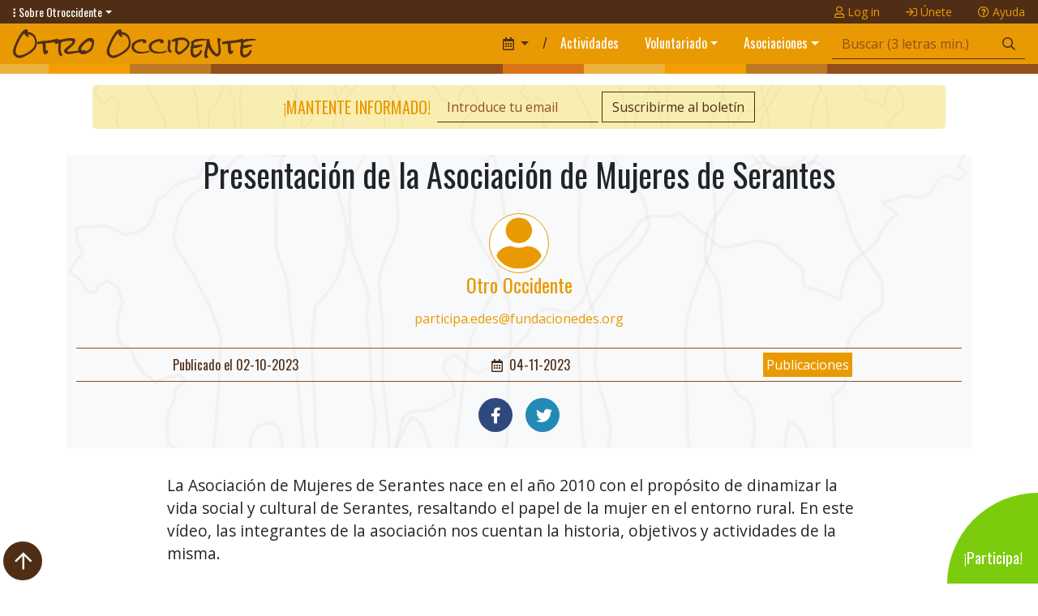

--- FILE ---
content_type: text/html; charset=UTF-8
request_url: https://otroccidente.org/presentacion-de-la-asociacion-de-mujeres-de-serantes/posts/3169/
body_size: 6224
content:
<!doctype html>
<html lang="es-ES">

<head>
	<!-- Locale: es_ES -->
	<meta charset="utf-8">
	<meta http-equiv="x-ua-compatible" content="ie=edge">
	<meta name="viewport" content="width=device-width, initial-scale=1, shrink-to-fit=no">
	<!-- App -->
	<link rel="apple-touch-icon" sizes="57x57" href="/assets/core/img/app-icons/apple-icon-57x57.png">
	<link rel="apple-touch-icon" sizes="60x60" href="/assets/core/img/app-icons/apple-icon-60x60.png">
	<link rel="apple-touch-icon" sizes="72x72" href="/assets/core/img/app-icons/apple-icon-72x72.png">
	<link rel="apple-touch-icon" sizes="76x76" href="/assets/core/img/app-icons/apple-icon-76x76.png">
	<link rel="apple-touch-icon" sizes="114x114" href="/assets/core/img/app-icons/apple-icon-114x114.png">
	<link rel="apple-touch-icon" sizes="120x120" href="/assets/core/img/app-icons/apple-icon-120x120.png">
	<link rel="apple-touch-icon" sizes="144x144" href="/assets/core/img/app-icons/apple-icon-144x144.png">
	<link rel="apple-touch-icon" sizes="152x152" href="/assets/core/img/app-icons/apple-icon-152x152.png">
	<link rel="apple-touch-icon" sizes="180x180" href="/assets/core/img/app-icons/apple-icon-180x180.png">
	<link rel="icon" type="image/png" sizes="192x192" href="/assets/core/img/app-icons/android-icon-192x192.png">
	<link rel="icon" type="image/png" sizes="32x32" href="/assets/core/img/app-icons/favicon-32x32.png">
	<link rel="icon" type="image/png" sizes="96x96" href="/assets/core/img/app-icons/favicon-96x96.png">
	<link rel="icon" type="image/png" sizes="16x16" href="/assets/core/img/app-icons/favicon-16x16.png">
	<link rel="manifest" href="/assets/core/js/manifest.json">
	<meta name="msapplication-TileColor" content="#ffffff">
	<meta name="msapplication-TileImage" content="/assets/core/img/app-icons/ms-icon-144x144.png">
	<meta name="theme-color" content="#2B51CA">
	<!-- http://moz.com/blog/meta-data-templates-123 -->
	<title>Presentación de la Asociación de Mujeres de Serantes</title>
	<meta name="author" content="">
	<meta name="robots" content="">
	<meta name="description" content="Otro Occidente: Presentación de la Asociación de Mujeres de Serantes">
	<link rel="canonical" href="https://otroccidente.org/presentacion-de-la-asociacion-de-mujeres-de-serantes/posts/3169/">
	<link rel="publisher" href="">
	<!-- Schema.org markup for Google+ -->
	<meta itemprop="name" content="Presentación de la Asociación de Mujeres de Serantes">
	<meta itemprop="description" content="Otro Occidente: Presentación de la Asociación de Mujeres de Serantes">
	<!--<meta itemprop="image" content="">-->
	<!-- Twitter Card data -->
	<meta name="twitter:card" content="summary_large_image">
	<meta name="twitter:site" content="">
	<meta name="twitter:title" content="Presentación de la Asociación de Mujeres de Serantes">
	<meta name="twitter:description" content="Otro Occidente: Presentación de la Asociación de Mujeres de Serantes">
	<meta name="twitter:creator" content="">
	<!--<meta name="twitter:image:src" content="">-->
	<!-- Open Graph data -->
	<meta property="og:title" content="Presentación de la Asociación de Mujeres de Serantes">
	<meta property="og:type" content="article">
	<meta property="og:url" content="https://otroccidente.org/presentacion-de-la-asociacion-de-mujeres-de-serantes/posts/3169/">
	<!--<meta property="og:image" content="">
	<meta property="og:image:width" content="1280">
	<meta property="og:image:height" content="720">-->
	<meta property="og:description" content="Otro Occidente: Presentación de la Asociación de Mujeres de Serantes">
	<meta property="og:site_name" content="">
	<meta property="fb:admins" content="">
	<!--
			<meta property="og:locale" content=""> 
			<meta property="og:locale:alternate" content="">			
		-->
	<!-- Verification -->
	<meta name="google-site-verification" content="">
	<!-- Web Fonts -->
	<link rel="preconnect" href="https://fonts.gstatic.com">
	<link href="https://fonts.googleapis.com/css2?family=Open+Sans&family=Oswald&display=swap" rel="stylesheet">
	<!--EON <link href="https://fonts.googleapis.com/css?family=Montserrat|Roboto&display=swap" rel="stylesheet">-->
	<!-- Css -->
	<!-- None right now <link rel="stylesheet" href="/assets/frontend/css/vendors.min.css"> -->
	<link rel="stylesheet" href="/assets/frontend/css/core.min.css?v41769364903">
	<script src="/assets/core/js/app.js?v21769364903" defer></script>
	</head>

<body class="Posts" id="site-top">
		<!--[if lte IE 10]>
            <p class="browserupgrade">You are using an <strong>outdated</strong> browser. Please <a href="https://browsehappy.com/">upgrade your browser</a> to improve your experience and security.</p>
        <![endif]--><!-- Site Header -->
<header class="site-header fixed-top">
    <div class="navbar-top">
        <!-- About -->
        <ul class="nav-about">
            <li class="dropdown"><a class="dropdown-toggle" role="button" id="OO" data-bs-toggle="dropdown" aria-haspopup="true" aria-expanded="false">
                <i class="far fa-ellipsis-v"></i> Sobre Otroccidente</a>
                <div class="dropdown-menu animated--grow-in" aria-labelledby="OO">         
                    <ul><li><a href="/el-centro-de-voluntariado-y-participacion-social/posts/10/">Quiénes somos</a></li><li><a href="/redes-de-participacion-en-el-noroccidente/posts/11/">Redes para participar</a></li><li><a href="https://cvps1.otroccidente.org/">Qué hacemos</a></li><li><a href="/contacto/posts/2/">Contacto</a></li></ul>                </div>
            </li>
        </ul>
        <!-- Account -->
        <ul class="nav-account">
                            <li><a data-bs-toggle="modal" data-bs-target="#login" href="#login" title="Inicia sesión"><i class="far fa-user"></i> Log in</a></li>
                <li><a href="/accounts/register/" title="Regístrate"><i class="far fa-sign-in"></i> Únete</a></li>
                        <li><a href="/problemas-de-acceso-a-la-cuenta/posts/3/" title="Ayuda"><i class="far fa-question-circle"></i> Ayuda</a></li>
        </ul>
    </div>

    <nav class="navbar-main">

        <a href="https://otroccidente.org" title="Otro Occidente" class="brand flex-fill"><img alt="Otro Occidente" src="/assets/core/img/wordmark.svg" alt="Otro Occidente" width="300" height="36"></a>

        <!-- Menu buttons (Mobile) -->
        <div class="btn-group">
            <!-- Account Open (Mobile) -->
            <div class="dropdown">
                <button class="btn btn-link btn-sm dropdown-toggle" type="button" data-bs-toggle="dropdown" aria-haspopup="true" aria-expanded="false">
                                            <i class="far fa-user"></i>
                                    </button>
                <div class="dropdown-menu animated--grow-in">
                    <ul class="nav-account">
                                                    <li><a data-bs-toggle="modal" data-bs-target="#login" href="#login" title="Inicia sesión"><i class="far fa-user"></i> Log in</a></li>
                            <li><a href="/accounts/register/" title="Regístrate"><i class="far fa-sign-in"></i> Únete</a></li>
                                                <li><a href="/problemas-de-acceso-a-la-cuenta/posts/3/" title="Ayuda"><i class="far fa-question-circle"></i> Ayuda</a></li>
                    </ul>

                </div>
            </div>
            <!-- Calendar Open (Mobile) -->
            <div class="dropdown">
                <button class="btn btn-link btn-sm dropdown-toggle" type="button" data-bs-toggle="dropdown" aria-haspopup="true" aria-expanded="false">
                    <i class="far fa-calendar-alt"></i>
                </button>
                <div class="dropdown-menu animated--grow-in" id="calendar-mobile">
                </div>
            </div>
            <!-- Sidebar Open (Mobile) -->
            <button class="btn btn-link sidebar-open btn-sm" type="button" data-bs-toggle="offcanvas" data-bs-target="#offcanvas-menu" aria-controls="offcanvasExample"><i class="far fa-bars"></i></button>
        </div>

        <!-- Sections -->
        <div class="navbar-sections">
            <ul>
                <li class="nav-item dropdown">
                    <button type="button" class="btn dropdown-toggle btn-link nav-link" data-bs-toggle="dropdown"
                        data-bs-auto-close="outside" aria-expanded="false"><i class="far fa-calendar-alt"></i>
                    </button>
                    <div class="dropdown-menu" id="dropdown-calendar">
                        <div id="calendarXHR"><table class="calendar" title="Calendario" summary="Calendario"><thead><tr class="calendar-title"><th class="prev-next"><a role="button" data-calendar="2025-12" class="triggerCalendarPrev" title="Mes anterior">&laquo;</a></th></th><th colspan="5">Enero 2026</th><th class="prev-next"><a role="button" data-calendar="2026-02" class="triggerCalendarNext" title="Mes siguiente">&raquo;</a></th></th></tr><tr class="calendar-header"><th class="day" abbr="Lunes" title="Lunes">L</th><th class="day" abbr="Martes" title="Martes">M</th><th class="day" abbr="Miércoles" title="Miércoles">X</th><th class="day" abbr="Jueves" title="Jueves">J</th><th class="day" abbr="Viernes" title="Viernes">V</th><th class="day" abbr="Sábado" title="Sábado">S</th><th class="day" abbr="Domingo" title="Domingo">D</th></tr></thead><tr><td class=calendar">&nbsp;</td><td class=calendar">&nbsp;</td><td class=calendar">&nbsp;</td><td class="calendar">1</td><td class="calendar">2</td><td class="calendar">3</td><td class="calendar">4</td></tr><tr><td class="calendar">5</td><td class="calendar">6</td><td class="calendar">7</td><td class="calendar">8</td><td class="calendar">9</td><td class="calendar">10</td><td class="calendar">11</td></tr><tr><td class="calendar">12</td><td class="calendar">13</td><td class="calendar">14</td><td class="calendar">15</td><td class="event"><a href="/events/2026/01/16/">16</a></td><td class="calendar">17</td><td class="calendar">18</td></tr><tr><td class="calendar">19</td><td class="calendar">20</td><td class="calendar">21</td><td class="calendar">22</td><td class="calendar">23</td><td class="event"><a href="/events/2026/01/24/">24</a></td><td class="today">25</td></tr><tr><td class="calendar">26</td><td class="calendar">27</td><td class="calendar">28</td><td class="calendar">29</td><td class="calendar">30</td><td class="calendar">31</td><td class=calendar">&nbsp;</td></tr></table></div></div></li><li class="nav-item slash">/</li><li><a href="/actividades/cat/37/">Actividades</a></li><li class="dropdown"><a href="#" class="dropdown-toggle" data-bs-toggle="dropdown" role="button" aria-haspopup="true" aria-expanded="false">Voluntariado</a><ul class="dropdown-menu"><li><a href="/voluntariado/cat/39/">Próximas acciones</a></li><li><a href="/plantillas-guias-manuales-para-la-gestion-del-voluntariado/posts/2809/">Documentos y plantillas</a></li></ul></li><li class="dropdown"><a href="#" class="dropdown-toggle" data-bs-toggle="dropdown" role="button" aria-haspopup="true" aria-expanded="false">Asociaciones</a><ul class="dropdown-menu"><li><a href="/search/accounts/">Buscador</a></li><li><a href="/escuela-del-saber-comun/cat/46/">Escuela del saber común</a></li><li><a href="/hub/blogs/">Blogs</a></li><li><a href="/modelos-de-documentos-guias-o-plantillas-para-la-gestion-de-nuestras-asociaciones/posts/2808/">Documentos y plantillas</a></li></ul></li></ul>        </div>
        <!-- Search -->
        <form class="global-search" action="/search/results/" id="search-desktop">
            <div class="input-group">
                <input name="q" class="form-control" type="search" placeholder="Buscar (3 letras min.)" aria-label="Búsqueda" aria-describedby="global-search" pattern=".{3,}" required>
                 <button class="input-group-text" type="submit" id="global-search"><i class="far fa-search"></i></button>
            </div>
        </form>
    </nav>

    <div class="bar"></div>
</header><!-- /Site Header -->
<div class="site-container skip-header">
    <div class="newsletter">
        <a href="/mailings-subscriptions/subscription/"><i class="far fa-envelope-open-text"></i> ¡Informate con el boletín!</a>
        <form class="form-inline" action="/mailings-subscriptions/subscription/" method="post">
            <label for="email">¡Mantente informado!</label>
            <input type="text" class="form-control" name="email" placeholder="Introduce tu email">
            <button type="submit" class="btn btn-outline-primary">Suscribirme al boletín</button>
        </form>
    </div><!-- Site content -->
<div role="main" class="item-article">
	<div class="item no-spotlight">
		<div class="container"><div class="row">
						<div class="item-data">
				<h1>Presentación de la Asociación de Mujeres de Serantes</h1>
				<div class="author">
									<div class="thumb-lg member-thumb mx-auto">
						<picture class="horizontal">
    <source media="(max-width: 320px)" srcset="/media/scopes/account_S.png"> 
    <source media="(max-width: 992px)" srcset="/media/scopes/account_M.png">
    <img src="/media/scopes/account_S.png" alt="No disponemos de imagen" class="img-profile rounded-circle">
</picture>					</div>
					<h4><a href="/user/otroccidente/">Otro Occidente</a></h4>
					<p class="text-muted">	
					<a href="mailto:participa.edes@fundacionedes.org">participa.edes@fundacionedes.org</a>					</p>	
								</div>
				<div class="data">
					<span class="pubdate">Publicado el 02-10-2023</span>
				<span class="eventdate">04-11-2023</span>					<span class="cats"><a href="/publicaciones/cat/5/" class="cat">Publicaciones</a></span>
									</div>
				<div class="d-flex justifiy-content-center"><div class="social-networks">
    <a href="http://www.facebook.com/share.php?u=https://otroccidente.org/presentacion-de-la-asociacion-de-mujeres-de-serantes/posts/3169/" onclick="javascript:window.open(this.href,'', 'menubar=no,toolbar=no,resizable=yes,scrollbars=yes,height=600,width=600');return false;" class="facebook btn rounded-circle" title="Comparte Presentación de la Asociación de Mujeres de Serantes en Facebook">
	<i class="fab fa-facebook-f"></i>
	</a>
	<a href="http://twitter.com/share?text=Presentaci%C3%B3n+de+la+Asociaci%C3%B3n+de+Mujeres+de+Serantes&url=https%3A%2F%2Fotroccidente.org%2Fpresentacion-de-la-asociacion-de-mujeres-de-serantes%2Fposts%2F3169%2F" onclick="javascript:window.open(this.href,'', 'menubar=no,toolbar=no,resizable=yes,scrollbars=yes,height=300,width=500');return false;" class="twitter btn rounded-circle" title="Comparte Presentación de la Asociación de Mujeres de Serantes en Twitter">
	<i class="fab fa-twitter"></i>
	</a>
	<a class="share btn rounded-circle d-none" href="#" role="button" id="shareItem" title="Comparte Presentación de la Asociación de Mujeres de Serantes en Twitter">
	<i class="far fa-share-alt"></i></a>
</div></div>
			</div>
		</div></div>
	</div>
	<div class="item-text"><p>La Asociación de Mujeres de Serantes nace en el año 2010 con el propósito de dinamizar la vida social y cultural de Serantes, resaltando el papel de la mujer en el entorno rural. En este vídeo, las integrantes de la asociación nos cuentan la historia, objetivos y actividades de la misma. </p>
<p> </p>
<p><video controls="controls" width="300" height="150">
<source src="https://www.otroccidente.org/uploads/public/video_mujeres_serantes.mp4" type="video/mp4" /></video></p></div>
</div></div><!-- /site-container -->
<!-- Site Footer -->
<footer class="site-footer">

	<div class="container">


		<div class="row copy align-items-center justify-content-between">
			<div class="col-md-4 col-12 text-center">
				<a href="https://otroccidente.org" title="Otro Occidente" class="brand flex-fill"><img alt="Otro Occidente" src="/assets/core/img/caratula.svg" alt="Otro Occidente"></a>
			</div>
			<div class="col-md-8 col-12">
				<p><strong>OTRO OCCIDENTE</strong> pretende ser una herramienta para visibilizar y poner en valor el tejido asociativo de nuestra comarca. Una puesta en común con las asociaciones que nos llevó a crear una herramienta de comunicación que nos permitiese difundir nuestras actividades, demandas, recursos o noticias que queramos compartir. <a href="/participa-y-publica-tu-informacion/posts/12/" rel="feed">¡Participa en Otro Occidente!</a></p>
				<p>
					<a href="https://www.facebook.com/otroccidente/" rel="feed" class="me-2 external"><i class="fab fa-facebook-f btn btn-outline-accent btn-lg"></i></a> 
					<a href="https://www.instagram.com/otroccidente/" rel="feed" class="me-2 external"><i class="fab fa-instagram btn btn-outline-accent btn-lg"></i></a> 
					<a href="https://twitter.com/otroccidente/" rel="feed" class="me-2 external"><i class="fab fa-twitter btn btn-outline-accent btn-lg"></i></a>
					<a href="/rss/" rel="feed" class="me-2"><i class="far fa-rss btn btn-outline-accent btn-lg"></i> Sindicación</a> 
					<a href="/mailings-subscriptions/unsubscription/" class="me-2"><i class="far fa-inbox-out btn btn-outline-accent btn-lg"></i> Baja boletín</a>
					<a id="installApp" class="d-none" role="button"><i class="far fa-mobile-alt btn btn-outline-accent btn-lg"></i> Instala nuestra APP</a> 
				</p>
				<p>Fundación Edes para la Educación Especial &copy; 2004 - 2026 | <a href="/aviso-legal-y-politica-de-privacidadlopd/posts/1/">Aviso legal y protección de datos</a></p>
			</div>
		</div>

		<!-- Patrocinadores -->
		<div class="logos row justify-content-center  align-items-center">
			<div class="col-md-2 col-sm-6 text-center"><a href="http://www.fundacionedes.org" rel="external"><img class="img-responsive" src="/media/patrocinadores/edes.png" alt="Logotipo de la Fundación Edes"></a></div>
			<div class="col-md-2 col-sm-6 text-center"><img class="img-responsive" src="/media/patrocinadores/coceder.png" alt="COCEDER"></div>
			<div class="col-md-2 col-sm-6 text-center"><a href="http://www.voluntastur.org" rel="external"><img class="img-responsive" src="/media/patrocinadores/voluntastur4.png" alt="Logotipo de Voluntastur"></a></div>
			<div class="col-md-2 col-sm-6 text-center"><a href="https://www.socialasturias.es/"><img class="img-responsive" src="/media/patrocinadores/consejeria.png" alt="Logotipo de la Consejeria derechos sociales y bienestar, Gobierno de Principado de asturias"></a></div>
			<div class="col-md-2 col-sm-6 text-center"><a href="http://www.naviaporcia.com/" rel="external"><img class="img-responsive" src="/media/patrocinadores/ceder-navia-porcia.png" alt="Logotipo de CEDER Navia Porcia"></a></div>
			<div class="col-md-2 col-sm-6 text-center"><a href="http://www.oscos-eo.net" rel="external"><img class="img-responsive" src="/media/patrocinadores/ceder-oscos-eo.png" alt="Logotipo de CEDER Oscos Eo"></a></div>
	</div>
		<div class="logos row justify-content-center  align-items-center">	
		<div class="col-12 text-center">OTRO OCCIDENTE ES POSIBLE GRACIAS A LA FINANCIACIÓN DE:</div>
		<div class="col-12 text-center"><img class="img-fluid" src="/media/patrocinadores/financiadores.jpg" alt="Financiado por FEADER, Fondo Europeo Agrícola de desarrollo rua: Europa invierte en las zonas rurales"></div>

	</div>
		<div class="logos row justify-content-center  align-items-center">
			<div class="col-md-3 col-sm-6 text-center"><img class="img-responsive" src="/media/patrocinadores/premio-2005.png" alt="Premiada en la categoría Servicios Electrónicos de Interés Público, Premios Sociedad de la Información en Asturias 2005"></div>
			<div class="col-md-3 col-sm-6 text-center"><img class="img-responsive" src="/media/patrocinadores/e-asturias.png" alt="Logotipo de e-Asturias"></div>
	</div>
</footer>
<a href="#site-top" class="up"><i class="far fa-arrow-up"></i></a>

<!-- Main menú for mobile-->
<div class="site-sidebar offcanvas offcanvas-start" tabindex="-1" id="offcanvas-menu" aria-labelledby="offcanvasLabel">
  <div class="offcanvas-header">
    <h5 class="offcanvas-title" id="offcanvasLabel">Menú</h5>
    <button type="button" class="btn-close text-reset" data-bs-dismiss="offcanvas" aria-label="Cerrar"></button>
  </div>
  <div class="offcanvas-body">
		<div id="search-mobile"></div>
		<ul class="nav-sections-about"><li class="title">Anuncios<ul><li><a href="/novedades/cat/44/">Novedades</a></li><li><a href="/actividades/cat/37/">Actividades</a></li><li><a href="/ofertas-y-demandas/cat/41/">Ofertas y demandas</a></li></ul></li><li class="title">Recursos<ul><li><a href="/hub/blogs/">Blogs</a></li><li><a href="/documentosy-plantillas/cat/42/">Documentos y plantillas</a></li><li><a href="/recursos-a-compartir/cat/43/">Recursos a compartir</a></li></ul></li><li><a href="/search/accounts/">Asociaciones</a></li><li class="title">Sobre Otro Occidente<ul><li><a href="/redes-de-participacion-en-el-noroccidente/posts/11/">Redes de participación</a></li><li><a href="/el-centro-de-voluntariado-y-participacion-social/posts/10/">Quiénes somos</a></li><li><a href="https://cvps1.otroccidente.org/">Qué hacemos</a></li><li><a href="/contacto/posts/2/">Contacto</a></li></ul></li></ul>  </div>
</div>>

<!-- JSs -->
<script src="/assets/frontend/js/vendors.min.js?v21769364903"></script>
<script src="/assets/frontend/js/core.min.js?v31769364903"></script>
<script type="text/javascript">
	const observer = lozad();
	observer.observe();
</script>

<div class="grow">
	<h3>¡Participa!</h3>
	<div class="content">
		<p><a href="/posts/insert/">Envía información</a></p>
		<p><a href="/accounts/register/">Añade tu asociación</a></p>
		<p>[<a href="/participa-y-publica-tu-informacion/posts/12/">Más información</a>]</p>
	</div>
</div>

	<!-- Login -->
	<div class="modal fade" id="login" tabindex="-1" role="dialog">
		<div class="modal-dialog modal-dialog-centered" role="document">
			<div class="modal-content">
				<div class="modal-header">
					<h5 class="modal-title">Login</h5>
					<button type="button" class="btn-close" data-bs-dismiss="modal" aria-label="Close"></button>
				</div>
				<form name="login" method="post" action="/accounts/loginAction/" class="validation-standar modal-body">
					<input type="hidden" name="csrf_token" value="35b0423f5c4e456650da837b6e850575">
										<div class="form-group">
						<label for="username">Usuario:</label>
						<input type="text" name="username" class="form-control" required>
					</div>
					<div class="form-group">
						<label for="password">Contraseña:</label>
						<input type="password" name="password" class="form-control" required>
					</div>

					<div class="form-group custom-control form-checkbox">
						<input type="checkbox" name="rememberme" id="rememberme" class="custom-control-input" value="yes">
						<label class="custom-control-label lowercase" for="rememberme">Recuérdame</label>
					</div>
					<div class="form-group">
						<button name="Login" value="Submit" type="submit" class="btn btn-primary btn-block">Iniciar sesión</button>
					</div>
					<p class="d-block small"><a href="/accounts/password/">¿Olvidaste la contraseña?</a></p>
			</div>
		</div>
	</div><!-- /Login -->

<!-- Remote Modal -->
<div class="modal fade" id="remoteModal" role="dialog">
	<div class="modal-dialog">
		<!-- Modal content-->
		<div class="modal-content">
			<div class="modal-header">
				<h4 class="modal-title">Modal with Dynamic Content</h4>
				<button type="button" class="close" data-bs-dismiss="modal">&times;</button>
			</div>
			<div class="modal-body">

			</div>
			<div class="modal-footer">
				<button type="button" class="btn btn-default" data-bs-dismiss="modal">Cerrar</button>
			</div>
		</div>
	</div>
</div>
</body>

</html>


--- FILE ---
content_type: application/javascript; charset=utf-8
request_url: https://otroccidente.org/assets/core/js/app.js?v21769364903
body_size: 2604
content:
document.addEventListener('DOMContentLoaded', () => {
    const applicationServerKey = 'BEBT2p2fcvsJZrNYkYELLJTGeYRvjg7WOd7p86w3TAcgjNIPsiPA-Yp7uWfuZV9_kLo2GajmwsfBWy6HgtagV8o';
    const pushButton = document.querySelector('#subscriptionPush');
    const installApp = document.getElementById('installApp');
    const shareButton = document.querySelector('#shareItem');
    let isPushEnabled = false;

    //BEGIN INSTALL 
    window.addEventListener('beforeinstallprompt', (event) => {
        //console.log('👍', 'beforeinstallprompt', event);
        // Stash the event so it can be triggered later.
        window.deferredPrompt = event;
        // Remove the 'hidden' class from the install button container
        installApp.classList.toggle('d-none', false);
    });
    installApp.addEventListener('click', async () => {
        //console.log('👍', 'installApp-clicked');
        const promptEvent = window.deferredPrompt;
        if (!promptEvent) {
            // The deferred prompt isn't available.
            return;
        }
        // Show the install prompt.
        promptEvent.prompt();
        // Log the result
        const result = await promptEvent.userChoice;
        //console.log('👍', 'userChoice', result);
        // Reset the deferred prompt variable, since
        // prompt() can only be called once.
        window.deferredPrompt = null;
        // Hide the install button.
        installApp.classList.toggle('d-none', true);
    });
    window.addEventListener('appinstalled', (event) => {
        //console.log('👍', 'appinstalled', event);
        console.log('[EON] App installed');
        // Clear the deferredPrompt so it can be garbage collected
        window.deferredPrompt = null;
    });
    //END INSTALL

    //BEGIN SW
    if (!('serviceWorker' in navigator)) {
        console.log('Service workers are not supported by this browser');
        changePushButtonState('incompatible');
        return;
    }
    navigator.serviceWorker.register('/assets/core/js/serviceWorker.js').then(
        () => {
            console.log('[EON] Service worker has been registered');
            push_updateSubscription();
        },
        e => {
            console.log('[EON] Service worker registration failed', e);
            changePushButtonState('incompatible');
        }
    );
    //END SW

    //BEGIN PUSH NOTIFICATIONS & SUBSCRIPTIONS

    if (!pushButton) {
        return;
    }
    if (!('showNotification' in ServiceWorkerRegistration.prototype)) {
        console.log('Notifications are not supported by this browser');
        changePushButtonState('incompatible');
        return;
    }
    pushButton.addEventListener('click', function () {
        if (isPushEnabled) {
            push_unsubscribe();
        } else {
            push_subscribe();
        }
    });

    // Check the current Notification permission.
    // If its denied, the button should appears as such, until the user changes the permission manually
    if (Notification.permission === 'denied') {
        console.log('Notifications are denied by the user');
        changePushButtonState('incompatible');
        return;
    }

    function changePushButtonState(state) {

        if (!pushButton) {
            return;
        }else{
     
            switch (state) {
                case 'enabled':
                    pushButton.disabled = false;
                    pushButton.textContent = 'Deshabilita Notificaciones Push';
                    isPushEnabled = true;
                    break;
                case 'disabled':
                    pushButton.disabled = false;
                    pushButton.textContent = 'Habilita Notificaciones Push';
                    isPushEnabled = false;
                    break;
                case 'computing':
                    pushButton.disabled = true;
                    pushButton.textContent = 'Cargando...';
                    break;
                case 'incompatible':
                    pushButton.disabled = true;
                    pushButton.textContent = 'Las Notificaciones Push no son compatibles con tu sistema';
                    break;
                default:
                    console.log('Unhandled push button state', state);
                    break;
            }
        }
    }

    function urlBase64ToUint8Array(base64String) {
        const padding = '='.repeat((4 - (base64String.length % 4)) % 4);
        const base64 = (base64String + padding).replace(/\-/g, '+').replace(/_/g, '/');

        const rawData = window.atob(base64);
        const outputArray = new Uint8Array(rawData.length);

        for (let i = 0; i < rawData.length; ++i) {
            outputArray[i] = rawData.charCodeAt(i);
        }
        return outputArray;
    }

    function checkNotificationPermission() {
        return new Promise((resolve, reject) => {
            if (Notification.permission === 'denied') {
                return reject(new Error('Push messages are blocked.'));
            }

            if (Notification.permission === 'granted') {
                return resolve();
            }

            if (Notification.permission === 'default') {
                return Notification.requestPermission().then(result => {
                    if (result !== 'granted') {
                        reject(new Error('Bad permission result'));
                    }

                    resolve();
                });
            }
        });
    }

    function push_subscribe() {
        changePushButtonState('computing');

        return checkNotificationPermission()
            .then(() => navigator.serviceWorker.ready)
            .then(serviceWorkerRegistration =>
                serviceWorkerRegistration.pushManager.subscribe({
                    userVisibleOnly: true,
                    applicationServerKey: urlBase64ToUint8Array(applicationServerKey),
                })
            )
            .then(subscription => {
                // Subscription was successful
                // create subscription on your server
                return push_sendSubscriptionToServer(subscription, 'POST');
            })
            .then(subscription => subscription && changePushButtonState('enabled')) // update your UI
            .catch(e => {
                if (Notification.permission === 'denied') {
                    // The user denied the notification permission which
                    // means we failed to subscribe and the user will need
                    // to manually change the notification permission to
                    // subscribe to push messages
                    console.log('Notifications are denied by the user.');
                    changePushButtonState('incompatible');
                } else {
                    // A problem occurred with the subscription; common reasons
                    // include network logs or the user skipped the permission
                    console.log('Impossible to subscribe to push notifications', e);
                    changePushButtonState('disabled');
                }
            });
    }

    function push_updateSubscription() {
        navigator.serviceWorker.ready
            .then(serviceWorkerRegistration => serviceWorkerRegistration.pushManager.getSubscription())
            .then(subscription => {
                changePushButtonState('disabled');

                if (!subscription) {
                    // We aren't subscribed to push, so set UI to allow the user to enable push
                    return;
                }

                // Keep your server in sync with the latest endpoint
                return push_sendSubscriptionToServer(subscription, 'PUT');
            })
            .then(subscription => subscription && changePushButtonState('enabled')) // Set your UI to show they have subscribed for push messages
            .catch(e => {
                console.log('Error when updating the subscription', e);
            });
    }

    function push_unsubscribe() {
        changePushButtonState('computing');

        // To unsubscribe from push messaging, you need to get the subscription object
        navigator.serviceWorker.ready
            .then(serviceWorkerRegistration => serviceWorkerRegistration.pushManager.getSubscription())
            .then(subscription => {
                // Check that we have a subscription to unsubscribe
                if (!subscription) {
                    // No subscription object, so set the state
                    // to allow the user to subscribe to push
                    changePushButtonState('disabled');
                    return;
                }

                // We have a subscription, unsubscribe
                // Remove push subscription from server
                return push_sendSubscriptionToServer(subscription, 'DELETE');
            })
            .then(subscription => subscription.unsubscribe())
            .then(() => changePushButtonState('disabled'))
            .catch(e => {
                // We failed to unsubscribe, this can lead to
                // an unusual state, so  it may be best to remove
                // the users data from your data store and
                // inform the user that you have done so
                console.log('Error when unsubscribing the user', e);
                changePushButtonState('disabled');
            });
    }

    function push_sendSubscriptionToServer(subscription, method) {
        return fetch('/Subscriptions/pushSubscription/' + method + '/', {
            method: 'POST',
            headers: {
                'Content-Type': 'application/json'
            },
            body: JSON.stringify(subscription)
        }).then(() => subscription);
    }

    //END PUSH NOTIFICATIONS & SUBSCRIPTIONS

    //BEGIN SHARED
    if (shareButton) {
        if (navigator.share) {
            shareButton.classList.remove('d-none');
            shareButton.addEventListener('click', async () => {
                console.log('[EON] shareButton CLICKED')
                const title = document.title;
                const url = document.querySelector('link[rel=canonical]') ? document.querySelector('link[rel=canonical]').href : document.location.href;

                navigator.share({
                    title: title,
                    url: url
                })
                    .then(() => console.log('[EON] Successful share'))
                    .catch((error) => console.log('[EON] Error sharing', error));
            });
        } else {
            shareButton.classList.add('d-none');
            console.log('[EON] Share not available');
        }
    }
    //END SHARED

});

--- FILE ---
content_type: image/svg+xml
request_url: https://otroccidente.org/assets/core/img/caratula.svg
body_size: 136191
content:
<?xml version="1.0" encoding="UTF-8" standalone="no"?>
<!DOCTYPE svg PUBLIC "-//W3C//DTD SVG 1.1//EN" "http://www.w3.org/Graphics/SVG/1.1/DTD/svg11.dtd">
<svg width="100%" height="100%" viewBox="0 0 468 347" version="1.1" xmlns="http://www.w3.org/2000/svg" xmlns:xlink="http://www.w3.org/1999/xlink" xml:space="preserve" xmlns:serif="http://www.serif.com/" style="fill-rule:evenodd;clip-rule:evenodd;stroke-linejoin:round;stroke-miterlimit:2;">
    <g id="Capa-1" serif:id="Capa 1" transform="matrix(1,0,0,1,-171.005,-80.6152)">
        <path id="Path" d="M291.929,94.178L291.983,93.854C291.965,93.845 291.857,93.827 291.668,93.827C291.083,93.827 289.751,94.016 288.221,95.393C286.7,96.761 284.981,99.29 283.541,103.961C282.352,107.831 281.876,110.297 281.876,112.313C281.876,114.104 282.263,115.508 282.839,117.128C283.415,118.757 284.18,120.62 284.972,123.392C286.106,127.379 287.015,130.295 288.491,132.275C289.228,133.265 290.111,134.012 291.227,134.498C292.334,134.984 293.657,135.209 295.277,135.209C295.889,135.209 296.546,135.182 297.248,135.11C301.28,134.741 304.709,134.048 307.274,132.698C309.839,131.348 311.521,129.296 311.945,126.326C312.251,124.229 313.043,122.942 313.799,121.601C314.555,120.269 315.266,118.874 315.266,116.705C315.266,115.265 314.96,113.501 314.185,111.179C312.656,106.571 312.737,104.807 312.315,102.998C312.107,102.098 311.756,101.207 311.027,100.019C310.307,98.831 309.2,97.346 307.445,95.213C304.826,92.009 301.946,90.956 299.408,90.956C295.07,90.974 291.74,93.908 291.713,93.926L291.929,94.178L291.983,93.854L291.929,94.178L292.144,94.421C292.144,94.421 292.19,94.385 292.28,94.313C292.936,93.773 295.88,91.613 299.408,91.622C301.766,91.622 304.412,92.558 306.941,95.636C308.678,97.76 309.767,99.227 310.469,100.361C311.513,102.08 311.693,103.025 311.918,104.492C312.143,105.959 312.394,107.894 313.556,111.386C314.321,113.663 314.609,115.364 314.609,116.705C314.6,118.721 313.97,119.954 313.223,121.277C312.476,122.6 311.612,124.004 311.297,126.227C310.892,128.999 309.389,130.826 306.968,132.113C304.538,133.4 301.181,134.093 297.185,134.462C296.501,134.525 295.862,134.552 295.277,134.552C293.72,134.552 292.496,134.327 291.488,133.895C289.985,133.229 288.959,132.077 288.059,130.313C287.177,128.558 286.448,126.2 285.602,123.212C284.81,120.404 284.027,118.514 283.46,116.912C282.893,115.31 282.533,114.005 282.533,112.313C282.533,110.414 282.992,107.993 284.171,104.15C285.584,99.56 287.258,97.148 288.662,95.879C290.075,94.619 291.218,94.493 291.668,94.493L291.83,94.493L291.866,94.502L291.884,94.385L291.866,94.502L291.884,94.385L291.866,94.502L292.019,94.529L292.144,94.421L291.929,94.178Z" style="fill:rgb(24,21,18);fill-rule:nonzero;"/>
        <path id="Path1" serif:id="Path" d="M282.209,137.558L281.966,137.333C281.957,137.342 277.214,142.553 272.471,150.356C270.122,154.226 267.971,157.088 265.982,160.157C263.993,163.226 262.175,166.493 260.519,171.146C257.198,180.452 256.595,189.002 256.595,194.762L256.595,218.27C256.586,226.253 257.432,230.807 260.528,237.125C263.588,243.362 266.054,252.029 266.054,261.227C266.054,270.524 267.485,276.077 269.951,293.285C272.426,310.502 273.029,321.428 274.676,336.98C276.332,352.487 276.107,361.766 279.419,374.042C280.949,379.712 283.784,385.355 287.033,389.612C290.291,393.86 293.945,396.749 297.275,396.767C297.86,396.767 298.427,396.677 298.976,396.488C301.523,395.597 303.476,394.85 304.835,393.779C306.194,392.699 306.905,391.241 306.896,389.135C306.896,388.064 306.725,386.831 306.392,385.364C305.753,382.574 304.997,380.369 304.403,378.272C303.809,376.184 303.377,374.204 303.377,371.837C303.377,370.406 303.539,368.831 303.917,366.995C304.385,364.736 304.718,363.053 305.078,361.973C305.258,361.433 305.437,361.046 305.618,360.83C305.807,360.605 305.933,360.542 306.131,360.542C306.419,360.524 306.959,360.794 307.687,361.406C308.426,362.018 309.362,362.954 310.559,364.187C313.358,367.076 315.14,368.039 316.238,369.173C316.778,369.731 317.174,370.325 317.498,371.279C317.822,372.233 318.065,373.547 318.272,375.473C318.65,379.046 319.496,382.511 321.107,385.121C322.7,387.731 325.121,389.477 328.505,389.477C329.162,389.477 329.855,389.405 330.593,389.27C334.607,388.523 336.911,388.037 338.36,386.822C339.089,386.21 339.566,385.418 339.881,384.392C340.205,383.366 340.385,382.097 340.538,380.468C340.61,379.694 340.637,378.857 340.637,377.966C340.637,371.333 338.882,361.739 338.882,352.478C338.882,347.168 337.703,338.474 336.515,329.744C335.336,321.023 334.157,312.275 334.157,306.956L334.157,277.508C334.157,269.759 331.718,258.671 331.718,250.148C331.718,247.592 331.934,245.27 332.492,243.353C333.725,239.132 335.876,234.326 337.721,230.591C338.639,228.719 339.485,227.117 340.097,225.974C340.709,224.84 341.096,224.174 341.096,224.174L341.105,224.156L341.114,224.138C341.114,224.12 345.254,214.328 345.263,206.993C345.263,199.757 345.038,194.915 342.779,181.946C341.654,175.439 339.638,167.924 337.532,161.327C335.417,154.712 333.203,149.024 331.647,146.117C328.532,140.303 324.338,137.288 319.622,133.778C318.506,132.95 317.84,132.329 317.327,131.888C317.066,131.672 316.85,131.501 316.616,131.366C316.391,131.24 316.139,131.168 315.878,131.168C315.284,131.177 314.717,131.474 313.709,132.014C312.701,132.563 311.252,133.382 309.002,134.489C305.51,136.199 304.277,138.134 303.467,139.574C303.061,140.285 302.756,140.861 302.351,141.23C301.946,141.59 301.433,141.815 300.461,141.815C299.471,141.815 298.021,141.563 295.88,140.951C285.377,137.981 282.29,137.234 282.29,137.234L282.101,137.189L281.966,137.333L282.209,137.558L282.137,137.873C282.137,137.873 282.326,137.918 282.776,138.035C284.126,138.386 287.825,139.358 295.7,141.59C297.869,142.202 299.363,142.472 300.461,142.472C301.532,142.481 302.261,142.202 302.792,141.716C303.584,140.987 303.926,139.943 304.727,138.791C305.528,137.63 306.761,136.334 309.29,135.083C311.558,133.967 313.025,133.139 314.024,132.59C315.023,132.05 315.562,131.816 315.878,131.825C316.022,131.825 316.139,131.861 316.301,131.942C316.787,132.212 317.525,133.04 319.226,134.309C323.96,137.828 328.019,140.753 331.06,146.423C332.582,149.258 334.796,154.946 336.902,161.525C339.008,168.104 341.015,175.592 342.131,182.054C344.381,195.014 344.605,199.775 344.605,206.993C344.605,210.539 343.58,214.778 342.554,218.117C342.041,219.782 341.528,221.222 341.141,222.248C340.952,222.761 340.79,223.175 340.682,223.454C340.565,223.733 340.502,223.886 340.502,223.886L340.808,224.012L340.519,223.85C340.519,223.859 334.355,234.596 331.862,243.173C331.277,245.18 331.06,247.556 331.06,250.148C331.06,258.779 333.5,269.876 333.5,277.508L333.5,306.956C333.5,312.365 334.687,321.113 335.867,329.834C337.046,338.555 338.225,347.249 338.225,352.478C338.225,361.811 339.98,371.432 339.98,377.966C339.98,378.839 339.944,379.658 339.881,380.405C339.727,382.025 339.548,383.249 339.251,384.194C338.801,385.616 338.144,386.381 336.821,387.02C335.489,387.641 333.473,388.073 330.467,388.622C329.774,388.757 329.117,388.82 328.505,388.82C325.355,388.811 323.195,387.245 321.665,384.77C320.135,382.304 319.298,378.911 318.929,375.41C318.722,373.457 318.47,372.107 318.128,371.072C317.606,369.524 316.814,368.705 315.698,367.814C314.573,366.905 313.097,365.87 311.036,363.728C309.83,362.486 308.885,361.541 308.111,360.902C307.337,360.263 306.743,359.894 306.131,359.876C305.726,359.876 305.357,360.083 305.105,360.416C304.718,360.911 304.448,361.667 304.178,362.729C303.899,363.791 303.62,365.168 303.269,366.86C302.882,368.732 302.72,370.361 302.72,371.837C302.72,374.285 303.17,376.337 303.764,378.452C304.367,380.567 305.114,382.754 305.744,385.508C306.077,386.948 306.239,388.136 306.239,389.135C306.23,391.106 305.636,392.285 304.421,393.266C303.197,394.238 301.298,394.976 298.76,395.867C298.283,396.029 297.788,396.11 297.275,396.11C294.341,396.128 290.741,393.401 287.555,389.216C284.36,385.04 281.56,379.442 280.049,373.871C276.764,361.694 276.989,352.469 275.333,336.908C273.685,321.383 273.083,310.43 270.608,293.195C268.133,275.96 266.711,270.434 266.711,261.227C266.711,251.912 264.218,243.164 261.122,236.837C258.061,230.582 257.261,226.226 257.252,218.27L257.252,194.762C257.252,189.047 257.855,180.578 261.14,171.371C262.778,166.772 264.56,163.559 266.531,160.517C268.502,157.466 270.662,154.595 273.038,150.698C275.396,146.828 277.745,143.588 279.518,141.329C280.4,140.195 281.138,139.313 281.651,138.701C282.164,138.098 282.452,137.783 282.452,137.774L282.209,137.558L282.137,137.873L282.209,137.558Z" style="fill:rgb(24,21,18);fill-rule:nonzero;"/>
        <path id="Path2" serif:id="Path" d="M292.775,100.829L292.838,100.505C292.82,100.505 292.712,100.487 292.523,100.487C291.937,100.487 290.597,100.667 289.058,102.017C287.519,103.358 285.791,105.851 284.342,110.432C283.144,114.23 282.668,116.66 282.659,118.64C282.659,120.395 283.055,121.781 283.631,123.374C284.216,124.976 284.981,126.803 285.782,129.521C286.925,133.436 287.834,136.307 289.319,138.251C290.066,139.223 290.957,139.952 292.082,140.429C293.198,140.906 294.53,141.131 296.15,141.131C296.771,141.131 297.428,141.095 298.139,141.032C302.198,140.663 305.644,139.988 308.227,138.665C310.802,137.342 312.512,135.326 312.935,132.401C313.241,130.349 314.033,129.089 314.798,127.766C315.554,126.461 316.274,125.084 316.274,122.951C316.274,121.538 315.968,119.801 315.185,117.524C313.646,112.997 313.736,111.269 313.304,109.487C313.088,108.605 312.737,107.723 312.008,106.562C311.279,105.401 310.163,103.943 308.399,101.846C305.762,98.687 302.864,97.661 300.308,97.67C295.943,97.679 292.595,100.559 292.568,100.577L292.775,100.829L292.838,100.505L292.775,100.829L292.991,101.081C292.991,101.081 293.036,101.036 293.135,100.964C293.792,100.442 296.753,98.318 300.308,98.318C302.693,98.327 305.357,99.245 307.904,102.269C309.65,104.348 310.748,105.788 311.459,106.913C312.512,108.596 312.692,109.523 312.917,110.963C313.142,112.403 313.394,114.302 314.565,117.731C315.329,119.972 315.617,121.637 315.617,122.951C315.617,124.931 314.977,126.137 314.231,127.442C313.475,128.738 312.602,130.124 312.287,132.302C311.882,135.02 310.37,136.811 307.931,138.08C305.483,139.34 302.099,140.024 298.076,140.384C297.383,140.447 296.744,140.474 296.15,140.474C294.584,140.474 293.351,140.258 292.334,139.826C290.822,139.178 289.778,138.044 288.887,136.316C287.987,134.588 287.258,132.266 286.403,129.341C285.602,126.587 284.819,124.724 284.252,123.149C283.676,121.574 283.316,120.296 283.316,118.64C283.316,116.777 283.775,114.401 284.972,110.63C286.385,106.121 288.068,103.745 289.49,102.512C290.903,101.27 292.065,101.144 292.523,101.144L292.685,101.144L292.721,101.153L292.739,101.045L292.721,101.153L292.739,101.045L292.721,101.153L292.874,101.18L292.991,101.081L292.775,100.829Z" style="fill:rgb(24,21,18);fill-rule:nonzero;"/>
        <path id="Path3" serif:id="Path" d="M282.992,143.426L282.758,143.201C282.749,143.219 277.97,148.331 273.2,155.99C270.824,159.788 268.655,162.605 266.657,165.62C264.659,168.626 262.823,171.848 261.158,176.411C257.81,185.546 257.207,193.943 257.207,199.604L257.207,222.689C257.198,230.537 258.053,235.01 261.167,241.211C264.245,247.331 266.728,255.845 266.728,264.872C266.728,274.007 268.169,279.461 270.662,296.363C273.146,313.265 273.758,324.002 275.414,339.266C277.079,354.503 276.853,363.611 280.184,375.662C281.732,381.233 284.585,386.786 287.852,390.962C291.137,395.129 294.818,397.973 298.166,397.991C298.751,397.991 299.318,397.901 299.876,397.712C302.441,396.83 304.403,396.11 305.771,395.048C307.139,393.995 307.859,392.555 307.85,390.485C307.85,389.432 307.679,388.226 307.337,386.777C306.698,384.032 305.933,381.872 305.339,379.811C304.736,377.759 304.304,375.824 304.304,373.502C304.304,372.098 304.466,370.55 304.844,368.75C305.321,366.527 305.654,364.88 306.014,363.818C306.194,363.287 306.383,362.909 306.562,362.693C306.743,362.477 306.878,362.414 307.076,362.405C307.382,362.396 307.922,362.657 308.66,363.26C309.398,363.863 310.343,364.781 311.549,365.996C314.366,368.831 316.157,369.776 317.264,370.883C317.812,371.441 318.209,372.026 318.533,372.953C318.857,373.889 319.109,375.176 319.307,377.075C319.694,380.576 320.549,383.987 322.16,386.543C323.771,389.108 326.201,390.827 329.612,390.827C330.269,390.827 330.971,390.755 331.709,390.629C335.75,389.891 338.072,389.414 339.53,388.217C340.259,387.623 340.745,386.84 341.06,385.832C341.384,384.824 341.564,383.573 341.717,381.98C341.789,381.215 341.825,380.387 341.825,379.514C341.816,372.998 340.06,363.575 340.06,354.485C340.06,349.265 338.864,340.733 337.676,332.165C336.488,323.597 335.3,315.011 335.3,309.782L335.3,280.865C335.3,273.251 332.843,262.37 332.843,254C332.843,251.489 333.059,249.212 333.626,247.322C334.859,243.182 337.028,238.466 338.882,234.794C339.809,232.958 340.664,231.383 341.276,230.267C341.896,229.151 342.284,228.494 342.284,228.494L342.302,228.458C342.302,228.44 346.469,218.819 346.477,211.61C346.477,204.509 346.253,199.757 343.985,187.013C342.842,180.623 340.817,173.252 338.693,166.763C336.56,160.274 334.337,154.685 332.762,151.823C329.63,146.117 325.409,143.156 320.657,139.718C319.541,138.899 318.866,138.287 318.344,137.864C318.092,137.648 317.867,137.477 317.633,137.351C317.408,137.225 317.156,137.144 316.894,137.153C316.31,137.162 315.734,137.45 314.717,137.981C313.7,138.521 312.242,139.322 309.974,140.411C306.464,142.094 305.222,143.993 304.412,145.406C303.998,146.108 303.692,146.666 303.278,147.026C302.873,147.386 302.351,147.602 301.379,147.611C300.371,147.611 298.913,147.359 296.753,146.756C286.178,143.84 283.073,143.111 283.073,143.111L282.884,143.066L282.758,143.201L282.992,143.426L282.92,143.75C282.92,143.75 283.109,143.795 283.568,143.903C284.927,144.245 288.653,145.208 296.582,147.395C298.769,147.989 300.263,148.259 301.379,148.259C302.45,148.268 303.179,147.998 303.71,147.521C304.511,146.801 304.852,145.775 305.663,144.641C306.464,143.507 307.715,142.229 310.262,141.005C312.539,139.907 314.015,139.097 315.023,138.557C316.031,138.026 316.571,137.792 316.894,137.801C317.039,137.801 317.156,137.837 317.327,137.927C317.822,138.179 318.56,138.998 320.279,140.24C325.04,143.696 329.135,146.576 332.195,152.138C333.725,154.919 335.948,160.508 338.072,166.97C340.188,173.432 342.212,180.785 343.337,187.13C345.605,199.856 345.821,204.527 345.821,211.61C345.83,215.102 344.795,219.26 343.76,222.536C343.247,224.174 342.734,225.587 342.338,226.595C342.149,227.099 341.987,227.504 341.879,227.774C341.762,228.053 341.699,228.197 341.699,228.197L341.996,228.332L341.717,228.161C341.708,228.179 335.507,238.718 332.996,247.142C332.411,249.113 332.185,251.453 332.185,254C332.185,262.478 334.652,273.368 334.643,280.865L334.643,309.782C334.643,315.092 335.84,323.687 337.028,332.255C338.216,340.814 339.404,349.355 339.404,354.485C339.404,363.656 341.168,373.106 341.168,379.514C341.168,380.378 341.141,381.179 341.069,381.917C340.916,383.501 340.736,384.707 340.439,385.634C339.98,387.02 339.323,387.776 337.991,388.397C336.65,389.018 334.616,389.432 331.592,389.981C330.89,390.107 330.233,390.17 329.612,390.17C326.435,390.161 324.257,388.622 322.718,386.201C321.179,383.771 320.333,380.45 319.964,377.003C319.757,375.086 319.505,373.754 319.154,372.746C318.632,371.216 317.831,370.415 316.706,369.542C315.581,368.651 314.087,367.625 312.008,365.528C310.802,364.313 309.848,363.386 309.074,362.756C308.291,362.126 307.687,361.766 307.076,361.748C306.671,361.748 306.31,361.955 306.05,362.279C305.663,362.765 305.393,363.512 305.114,364.556C304.835,365.6 304.556,366.941 304.205,368.615C303.818,370.451 303.646,372.044 303.646,373.502C303.646,375.905 304.106,377.921 304.709,380C305.311,382.079 306.068,384.221 306.698,386.93C307.031,388.343 307.193,389.504 307.193,390.485C307.184,392.42 306.59,393.563 305.366,394.535C304.133,395.489 302.225,396.218 299.66,397.091C299.183,397.253 298.679,397.334 298.166,397.334C295.205,397.352 291.578,394.67 288.374,390.557C285.152,386.453 282.335,380.963 280.815,375.491C277.511,363.539 277.727,354.476 276.071,339.194C274.406,323.948 273.803,313.193 271.31,296.264C268.808,279.344 267.377,273.917 267.377,264.872C267.377,255.728 264.875,247.133 261.752,240.914C258.683,234.776 257.864,230.501 257.864,222.689L257.864,199.604C257.864,193.997 258.467,185.672 261.769,176.636C263.426,172.118 265.217,168.968 267.206,165.98C269.185,162.992 271.364,160.166 273.749,156.332C276.125,152.534 278.492,149.366 280.274,147.143C281.165,146.027 281.903,145.154 282.425,144.56C282.937,143.966 283.235,143.651 283.235,143.651L282.992,143.426L282.92,143.75L282.992,143.426Z" style="fill:rgb(24,21,18);fill-rule:nonzero;"/>
        <path id="Path4" serif:id="Path" d="M290.542,97.112C290.542,97.112 285.412,96.284 281.866,106.625C278.31,116.957 280.732,116.768 283.397,125.147C286.06,133.535 287.599,136.919 296.239,136.199C304.879,135.488 310.855,133.535 311.737,128.009C312.628,122.483 317.478,122.483 314.167,113.582C310.855,104.672 314.491,106.508 306.976,98.318C299.47,90.128 290.542,97.112 290.542,97.112Z" style="fill:rgb(139,79,38);"/>
        <path id="Path5" serif:id="Path" d="M291.542,97.112L291.641,96.518C291.614,96.509 291.488,96.491 291.271,96.491C290.606,96.491 289.112,96.689 287.42,98.048C285.719,99.407 283.847,101.9 282.29,106.427C281.003,110.162 280.481,112.574 280.472,114.572C280.472,116.345 280.913,117.758 281.534,119.324C282.164,120.908 282.974,122.681 283.82,125.336C285.044,129.17 286.025,132.014 287.663,133.985C288.482,134.966 289.481,135.713 290.714,136.199C291.947,136.676 293.396,136.901 295.151,136.901C295.817,136.901 296.528,136.874 297.284,136.811C301.64,136.442 305.348,135.785 308.156,134.462C309.56,133.796 310.73,132.968 311.621,131.915C312.512,130.862 313.106,129.584 313.34,128.108C313.655,126.164 314.465,124.985 315.293,123.68C316.102,122.402 316.922,120.962 316.913,118.793C316.913,117.362 316.571,115.625 315.734,113.366C314.096,108.956 314.204,107.336 313.736,105.527C313.493,104.618 313.097,103.718 312.305,102.566C311.513,101.405 310.316,99.965 308.426,97.904C305.555,94.763 302.378,93.719 299.597,93.728C294.836,93.746 291.218,96.608 291.173,96.635L291.542,97.112L291.641,96.518L291.542,97.112L291.92,97.598L291.956,97.571C292.307,97.301 295.61,94.934 299.597,94.943C302.09,94.952 304.852,95.825 307.526,98.732C309.398,100.766 310.559,102.17 311.297,103.25C312.404,104.879 312.566,105.689 312.818,107.102C313.052,108.506 313.331,110.414 314.591,113.789C315.401,115.967 315.698,117.56 315.698,118.793C315.689,120.656 315.059,121.754 314.258,123.032C313.466,124.292 312.494,125.705 312.143,127.91C311.927,129.197 311.441,130.241 310.694,131.123C309.569,132.455 307.823,133.454 305.519,134.174C303.224,134.885 300.398,135.326 297.185,135.596C296.456,135.65 295.781,135.686 295.151,135.686C293.495,135.686 292.199,135.47 291.155,135.065C289.598,134.444 288.545,133.4 287.6,131.744C286.664,130.088 285.89,127.829 284.981,124.967C284.117,122.249 283.271,120.413 282.668,118.883C282.065,117.344 281.696,116.147 281.696,114.572C281.696,112.799 282.173,110.504 283.442,106.823C284.945,102.44 286.718,100.172 288.176,98.993C289.643,97.823 290.822,97.715 291.271,97.706L291.425,97.715L291.452,97.715L291.506,97.364L291.443,97.715L291.452,97.715L291.506,97.364L291.443,97.715L291.713,97.76L291.92,97.598L291.542,97.112Z" style="fill:rgb(24,21,18);fill-rule:nonzero;"/>
        <path id="Path6" serif:id="Path" d="M281.093,138.863C281.093,138.863 275.999,143.867 270.914,151.346C265.829,158.825 261.626,162.398 258.08,171.308C254.525,180.209 253.877,188.399 253.877,193.925L253.877,216.551C253.877,224.219 254.768,228.503 258.08,234.551C261.392,240.599 264.056,248.987 264.056,257.888C264.056,266.798 265.586,272.126 268.25,288.704C270.914,305.282 271.561,315.812 273.335,330.761C275.117,345.719 274.874,354.62 278.429,366.383C281.975,378.155 292.154,389.918 299.012,387.776C305.879,385.625 308.543,384.392 306.761,377.435C304.988,370.478 302.324,367.292 304.106,359.624C305.879,351.956 305.879,351.236 311.855,356.762C317.831,362.288 319.361,360.344 320.252,367.814C321.143,375.293 324.446,382.25 333.086,380.819C341.726,379.388 342.851,378.866 343.499,372.629C344.146,366.383 341.726,355.853 341.726,345.719C341.726,335.576 336.641,312.239 336.641,301.898L336.641,273.557C336.641,263.936 332.204,248.789 334.868,240.599C337.523,232.409 344.146,222.077 344.146,222.077C344.146,222.077 348.593,212.645 348.593,205.688C348.593,198.74 348.35,194.123 345.929,181.64C343.499,169.157 337.289,152.777 333.977,147.251C330.665,141.725 326.227,138.863 321.143,135.488C316.049,132.104 319.361,132.104 310.073,136.199C300.794,140.294 307.004,145.298 295.7,142.445C284.396,139.583 281.093,138.863 281.093,138.863Z" style="fill:rgb(139,79,38);"/>
        <path id="Path7" serif:id="Path" d="M281.093,138.863L280.661,138.431C280.643,138.449 275.531,143.48 270.41,151.004C267.89,154.712 265.577,157.466 263.426,160.436C261.284,163.397 259.304,166.574 257.513,171.074C253.922,180.083 253.265,188.354 253.265,193.925L253.265,216.551C253.265,220.403 253.49,223.445 254.138,226.298C254.795,229.142 255.866,231.788 257.54,234.848C260.807,240.806 263.444,249.104 263.444,257.888C263.444,262.379 263.831,265.988 264.551,270.515C265.272,275.051 266.315,280.523 267.646,288.803C270.31,305.354 270.959,315.857 272.732,330.833C274.505,345.737 274.262,354.692 277.844,366.563C279.509,372.062 282.569,377.534 286.097,381.656C287.861,383.726 289.742,385.454 291.632,386.678C293.531,387.902 295.448,388.631 297.302,388.64C297.95,388.64 298.58,388.55 299.192,388.352C301.946,387.488 304.052,386.786 305.564,385.715C306.32,385.175 306.923,384.536 307.319,383.744C307.715,382.961 307.913,382.043 307.913,380.99C307.904,379.928 307.724,378.713 307.355,377.282C306.662,374.582 305.843,372.44 305.213,370.442C304.574,368.444 304.124,366.581 304.124,364.349C304.124,362.999 304.295,361.505 304.691,359.759C305.195,357.581 305.564,355.97 305.933,354.971C306.113,354.467 306.302,354.125 306.455,353.963C306.617,353.792 306.68,353.774 306.824,353.765C307.058,353.747 307.607,353.972 308.372,354.557C309.147,355.133 310.154,356.024 311.441,357.212C314.465,360.011 316.418,360.965 317.552,362.009C318.11,362.531 318.497,363.053 318.83,363.926C319.163,364.808 319.424,366.041 319.649,367.886C320.062,371.351 320.972,374.735 322.745,377.309C323.627,378.596 324.734,379.676 326.093,380.432C327.452,381.188 329.054,381.62 330.908,381.611C331.628,381.611 332.393,381.548 333.185,381.422C335.353,381.062 337.055,380.756 338.423,380.405C339.449,380.135 340.295,379.838 340.997,379.442C342.059,378.857 342.797,378.02 343.247,376.913C343.706,375.815 343.922,374.465 344.111,372.692C344.192,371.927 344.219,371.117 344.219,370.253C344.219,363.8 342.329,354.584 342.338,345.719C342.329,340.553 341.06,332.192 339.782,323.786C338.513,315.398 337.244,306.983 337.253,301.898L337.253,273.557C337.244,269.786 336.587,265.259 335.93,260.633C335.273,256.007 334.625,251.291 334.625,247.232C334.625,244.793 334.859,242.588 335.444,240.788C336.749,236.756 339.063,232.148 341.042,228.557C342.032,226.766 342.932,225.227 343.598,224.129C343.922,223.589 344.192,223.157 344.381,222.86C344.56,222.563 344.66,222.401 344.66,222.401L344.687,222.365L344.705,222.329C344.705,222.32 345.83,219.944 346.946,216.686C348.063,213.428 349.196,209.297 349.196,205.688C349.205,198.722 348.953,194.015 346.523,181.523C345.299,175.241 343.139,168.005 340.862,161.633C338.576,155.261 336.2,149.771 334.499,146.936C331.106,141.275 326.552,138.35 321.476,134.975C320.288,134.192 319.577,133.598 319.019,133.175C318.74,132.959 318.488,132.779 318.218,132.644C317.948,132.509 317.633,132.419 317.318,132.428C316.967,132.428 316.625,132.518 316.247,132.653C315.122,133.085 313.466,134.039 309.83,135.641C307.931,136.478 306.635,137.369 305.708,138.233C304.304,139.529 303.727,140.78 303.17,141.545C302.891,141.932 302.639,142.193 302.306,142.373C301.964,142.553 301.487,142.67 300.731,142.67C299.696,142.679 298.148,142.436 295.853,141.851C284.549,138.989 281.227,138.278 281.219,138.269L280.894,138.206L280.661,138.431L281.093,138.863L280.958,139.466C280.958,139.466 281.165,139.502 281.651,139.619C283.1,139.952 287.078,140.888 295.556,143.03C297.897,143.624 299.516,143.894 300.731,143.894C301.91,143.903 302.765,143.624 303.386,143.111C303.853,142.724 304.169,142.265 304.475,141.779C304.943,141.059 305.402,140.267 306.239,139.412C307.076,138.566 308.3,137.648 310.325,136.757C312.764,135.677 314.348,134.885 315.428,134.363C315.959,134.102 316.364,133.913 316.679,133.796C316.985,133.679 317.183,133.643 317.318,133.643C317.435,133.643 317.525,133.661 317.678,133.733C317.894,133.841 318.227,134.093 318.722,134.48C319.217,134.867 319.874,135.38 320.801,135.992C325.904,139.385 330.224,142.175 333.455,147.566C335.066,150.257 337.451,155.72 339.71,162.038C341.969,168.365 344.129,175.565 345.326,181.757C347.747,194.222 347.98,198.749 347.98,205.688C347.98,209.045 346.892,213.104 345.794,216.29C345.245,217.892 344.696,219.278 344.282,220.259C344.075,220.745 343.904,221.141 343.787,221.402C343.661,221.672 343.598,221.816 343.598,221.816L344.146,222.077L343.634,221.744C343.625,221.771 336.992,232.103 334.283,240.41C333.644,242.399 333.401,244.712 333.401,247.232C333.401,251.426 334.067,256.178 334.724,260.804C335.381,265.43 336.029,269.93 336.029,273.557L336.029,301.898C336.029,307.154 337.307,315.569 338.585,323.975C339.854,332.363 341.123,340.733 341.114,345.719C341.123,354.737 343.013,364.016 343.004,370.253C343.004,371.081 342.968,371.855 342.897,372.566C342.734,374.105 342.545,375.275 342.239,376.139C342.014,376.787 341.735,377.264 341.348,377.669C340.781,378.254 339.935,378.704 338.585,379.091C337.235,379.487 335.417,379.82 332.987,380.216C332.249,380.342 331.556,380.396 330.908,380.396C329.243,380.396 327.857,380.018 326.686,379.37C324.932,378.389 323.627,376.769 322.673,374.726C321.727,372.692 321.152,370.253 320.855,367.742C320.63,365.852 320.369,364.529 319.973,363.494C319.685,362.72 319.307,362.108 318.848,361.595C318.164,360.821 317.327,360.272 316.274,359.534C315.221,358.787 313.925,357.851 312.269,356.321C310.973,355.124 309.947,354.206 309.101,353.576C308.246,352.955 307.58,352.559 306.824,352.55C306.338,352.541 305.861,352.784 305.546,353.153C305.069,353.693 304.79,354.458 304.484,355.493C304.186,356.537 303.89,357.851 303.512,359.489C303.089,361.307 302.909,362.9 302.909,364.349C302.909,366.752 303.395,368.768 304.052,370.811C304.7,372.863 305.501,374.96 306.176,377.588C306.527,378.956 306.689,380.072 306.689,380.99C306.689,381.908 306.527,382.61 306.23,383.195C305.789,384.068 305.006,384.743 303.773,385.364C302.54,385.994 300.884,386.552 298.832,387.191C298.346,387.344 297.833,387.416 297.302,387.416C295.781,387.416 294.061,386.795 292.298,385.652C289.652,383.942 286.916,381.08 284.558,377.642C282.2,374.204 280.211,370.199 279.005,366.212C275.486,354.548 275.72,345.692 273.947,330.689C272.174,315.758 271.517,305.21 268.852,288.605C267.522,280.316 266.468,274.826 265.757,270.326C265.037,265.826 264.659,262.307 264.659,257.888C264.659,248.861 261.968,240.392 258.611,234.263C256.973,231.266 255.956,228.746 255.326,226.028C254.705,223.301 254.489,220.358 254.489,216.551L254.489,193.925C254.489,188.444 255.128,180.335 258.646,171.533C260.402,167.123 262.301,164.063 264.416,161.147C266.521,158.231 268.852,155.459 271.418,151.688C273.947,147.98 276.476,144.875 278.366,142.706C279.32,141.617 280.102,140.762 280.652,140.186C280.931,139.898 281.146,139.673 281.291,139.52C281.444,139.376 281.516,139.304 281.516,139.304L281.093,138.863L280.958,139.466L281.093,138.863Z" style="fill:rgb(24,21,18);fill-rule:nonzero;"/>
        <path id="Path8" serif:id="Path" d="M498.227,96.545L498.128,96.257C498.047,96.275 494.357,97.598 490.181,105.428C488.111,109.316 487.058,111.647 486.527,113.969C485.996,116.3 485.996,118.577 485.996,122.366C485.996,125.174 485.798,127.343 485.798,129.233C485.798,130.817 485.942,132.221 486.482,133.616C487.031,135.011 487.967,136.379 489.514,137.927C491.486,139.898 492.656,141.725 493.799,143.093C494.375,143.777 494.951,144.353 495.635,144.758C496.319,145.163 497.102,145.388 498.056,145.388C498.893,145.388 499.855,145.217 501.017,144.857C507.398,142.85 513.572,138.899 515.822,134.426C516.937,132.185 518.324,127.145 519.458,122.618C520.592,118.1 521.447,114.131 521.447,114.131L521.465,114.032L515.795,100.487L505.85,94.241L498.137,96.248L498.128,96.257L498.227,96.545L498.299,96.833L505.751,94.889L515.309,100.901L520.871,114.185L521.15,114.059L520.852,113.996C520.852,114.005 520.637,114.986 520.286,116.543C519.755,118.874 518.9,122.474 517.982,125.903C517.064,129.314 516.074,132.572 515.282,134.147C513.185,138.368 507.101,142.319 500.837,144.272C499.712,144.623 498.811,144.776 498.056,144.776C497.201,144.776 496.544,144.587 495.95,144.236C495.059,143.705 494.312,142.796 493.412,141.617C492.512,140.438 491.459,139.016 489.947,137.495C488.435,135.983 487.561,134.687 487.049,133.391C486.545,132.095 486.41,130.79 486.41,129.233C486.401,127.388 486.608,125.201 486.608,122.366C486.608,118.577 486.608,116.345 487.121,114.104C487.625,111.872 488.651,109.595 490.721,105.707C492.782,101.855 494.708,99.623 496.102,98.363C496.796,97.733 497.363,97.346 497.75,97.121C497.939,97.004 498.092,96.932 498.191,96.887L498.299,96.842L498.326,96.833L498.227,96.545L498.299,96.833L498.227,96.545Z" style="fill:rgb(24,21,18);fill-rule:nonzero;"/>
        <path id="Path9" serif:id="Path" d="M484.133,139.16L483.899,138.953C483.899,138.962 480.92,142.256 477.68,146.261C474.449,150.266 470.966,154.946 469.94,157.835C467.977,163.406 464.54,170.471 463.082,178.103C461.633,185.672 460.894,189.875 460.894,199.631L460.894,233.066L460.904,233.093C460.904,233.102 464.333,249.158 465.791,254.063C467.23,258.932 470.66,270.857 472.1,278.408C472.298,279.416 472.379,280.469 472.379,281.576C472.379,286.4 470.848,292.169 470.848,299.027C470.848,302.159 471.173,305.525 472.109,309.125C475.538,322.319 478.967,330.824 480.407,339.077C480.533,339.833 480.596,340.67 480.596,341.579C480.596,345.746 479.327,351.308 478.04,356.663C476.762,362.027 475.475,367.175 475.475,370.613C475.475,371 475.484,371.378 475.529,371.729C475.889,375.131 475.934,379.145 476.141,382.925C476.348,386.705 476.708,390.251 477.716,392.753C478.769,395.309 482.252,398.765 485.492,401.645C488.732,404.525 491.711,406.784 491.72,406.784L491.909,406.928L505.319,396.263L505.346,396.2C505.346,396.2 505.409,396.083 505.535,395.858C505.967,395.075 507.146,393.113 508.883,391.358C510.62,389.594 512.906,388.073 515.552,388.073C517.028,388.073 518.45,388.802 519.773,389.945C521.744,391.646 523.427,394.256 524.605,396.425C525.2,397.514 525.659,398.486 525.983,399.197C526.136,399.548 526.262,399.827 526.343,400.025C526.424,400.223 526.469,400.331 526.469,400.331L526.514,400.457L540.779,405.461L547.331,394.616L547.232,394.463C547.232,394.454 546.755,393.698 546.017,392.474C543.785,388.829 539.114,381.116 537.494,377.885C536.999,376.895 536.252,374.78 535.424,372.044C532.94,363.818 529.691,349.796 529.7,341.957C529.7,341.363 529.718,340.814 529.754,340.301C529.817,339.473 529.844,338.42 529.844,337.169C529.844,327.845 528.377,307.397 528.377,290.72C528.377,282.62 528.727,275.402 529.745,270.839C531.455,263.198 535.109,252.911 538.331,244.541C539.942,240.365 541.454,236.657 542.552,233.993C543.101,232.67 543.551,231.599 543.866,230.861C544.181,230.132 544.352,229.727 544.352,229.727L544.37,229.7L544.37,229.673C544.37,229.664 547.277,216.281 547.277,204.509C547.277,192.746 545.098,178.643 544.379,170.363C544.289,169.292 544.253,168.221 544.253,167.141C544.253,164.621 544.433,162.083 544.433,159.554C544.433,154.856 543.803,150.176 540.158,145.82C533.822,138.224 529.61,135.47 524.696,133.283C524.174,133.049 523.652,132.941 523.139,132.941C521.977,132.941 520.916,133.481 519.971,134.246C517.163,136.541 515.282,141.005 515.273,141.023L515.264,141.032L515.255,141.05C515.255,141.05 515.219,141.194 515.129,141.446C514.841,142.337 514.031,144.578 512.744,146.567C512.105,147.566 511.348,148.502 510.503,149.168C509.648,149.843 508.703,150.266 507.668,150.266C507.119,150.266 506.543,150.149 505.922,149.879C502.745,148.529 501.646,148.457 500.666,148.088C500.18,147.908 499.694,147.647 498.92,147.089C498.146,146.531 497.102,145.685 495.527,144.335C489.146,138.881 484.187,138.854 484.133,138.854L483.998,138.854L483.899,138.953L484.133,139.16L484.133,139.466L484.178,139.466C484.681,139.484 489.254,139.781 495.131,144.794C496.715,146.153 497.768,147.008 498.56,147.584C499.757,148.448 500.405,148.682 501.296,148.925C502.178,149.168 503.321,149.438 505.679,150.446C506.372,150.734 507.029,150.869 507.668,150.869C509.045,150.869 510.251,150.239 511.268,149.321C514.301,146.567 515.831,141.248 515.84,141.221L515.552,141.14L515.831,141.257C515.831,141.257 515.885,141.14 515.984,140.924C516.326,140.186 517.253,138.314 518.54,136.64C519.179,135.803 519.908,135.029 520.691,134.462C521.473,133.895 522.293,133.553 523.139,133.553C523.561,133.553 524.003,133.643 524.453,133.841C529.295,136.001 533.381,138.656 539.69,146.207C543.209,150.419 543.821,154.901 543.821,159.554C543.821,162.056 543.641,164.594 543.641,167.141C543.641,168.23 543.677,169.319 543.776,170.408C544.496,178.733 546.665,192.818 546.665,204.509C546.665,210.35 545.945,216.614 545.225,221.411C544.865,223.805 544.496,225.839 544.226,227.279C543.956,228.71 543.776,229.538 543.776,229.538L544.073,229.61L543.794,229.484C543.794,229.493 532.598,255.305 529.151,270.713C528.116,275.366 527.774,282.593 527.774,290.72C527.774,307.424 529.232,327.899 529.232,337.169C529.232,338.411 529.205,339.455 529.151,340.247C529.105,340.787 529.088,341.354 529.088,341.957C529.088,347.285 530.537,355.277 532.238,362.468C533.093,366.068 534.011,369.461 534.839,372.224C535.676,374.978 536.414,377.084 536.954,378.155C539.141,382.529 546.71,394.778 546.71,394.778L546.971,394.616L546.71,394.463L540.518,404.723L526.847,399.926L526.748,400.214L527.036,400.106C527.027,400.097 525.803,396.974 523.778,393.824C522.761,392.258 521.546,390.683 520.169,389.486C518.792,388.289 517.235,387.461 515.552,387.461C512.249,387.47 509.567,389.612 507.713,391.718C505.859,393.824 504.815,395.921 504.806,395.93L505.076,396.065L504.887,395.831L491.711,406.307L491.9,406.541L492.089,406.298C492.089,406.298 491.9,406.163 491.576,405.902C490.424,405.011 487.517,402.707 484.681,400.097C481.855,397.496 479.102,394.553 478.283,392.528C477.32,390.161 476.951,386.651 476.753,382.889C476.546,379.127 476.492,375.113 476.132,371.666C476.096,371.342 476.078,370.982 476.078,370.613C476.078,367.31 477.355,362.171 478.634,356.807C479.912,351.443 481.199,345.863 481.208,341.579C481.208,340.643 481.144,339.77 481.001,338.969C479.543,330.617 476.114,322.13 472.694,308.972C471.776,305.426 471.461,302.123 471.461,299.027C471.461,292.259 472.982,286.517 472.982,281.576C472.982,280.442 472.901,279.353 472.703,278.291C471.245,270.695 467.825,258.77 466.367,253.892C465.656,251.471 464.431,246.233 463.396,241.607C462.875,239.294 462.407,237.134 462.056,235.559C461.714,233.975 461.507,232.967 461.498,232.967L461.201,233.03L461.507,233.03L461.507,199.631C461.507,189.902 462.227,185.789 463.676,178.211C465.116,170.687 468.527,163.658 470.516,158.033C471.47,155.324 474.935,150.617 478.157,146.639C479.768,144.65 481.316,142.823 482.468,141.509C483.611,140.186 484.349,139.367 484.358,139.367L484.133,139.16L484.133,139.466L484.133,139.16Z" style="fill:rgb(24,21,18);fill-rule:nonzero;"/>
        <path id="Path10" serif:id="Path" d="M495.176,92.279C495.176,92.279 491.558,93.53 487.409,101.306C483.26,109.073 483.26,110.522 483.26,118.1C483.26,125.678 481.81,128.576 486.68,133.445C491.558,138.323 491.558,142.274 497.876,140.303C504.203,138.323 510.332,134.363 512.501,130.025C514.679,125.678 518.108,109.802 518.108,109.802L512.501,96.428L502.754,90.299L495.176,92.279Z" style="fill:rgb(139,79,38);"/>
        <path id="Path11" serif:id="Path" d="M495.176,92.279L494.977,91.703C494.825,91.748 491.072,93.134 486.869,101.018C484.79,104.915 483.719,107.264 483.179,109.64C482.639,112.016 482.648,114.32 482.648,118.1C482.648,120.899 482.45,123.05 482.441,124.967C482.441,126.569 482.594,128.018 483.152,129.458C483.719,130.907 484.681,132.311 486.248,133.877C488.201,135.83 489.352,137.63 490.523,139.025C491.108,139.718 491.711,140.321 492.431,140.753C493.16,141.185 494.015,141.428 495.005,141.428C495.887,141.428 496.877,141.248 498.065,140.879C501.278,139.871 504.446,138.368 507.092,136.55C509.738,134.732 511.889,132.608 513.05,130.295C513.626,129.134 514.247,127.316 514.877,125.201C516.767,118.865 518.693,109.937 518.702,109.928L518.738,109.739L512.987,96.014L502.852,89.642L495.005,91.694L494.977,91.703L495.176,92.279L495.329,92.864L502.655,90.956L512.015,96.842L517.541,110.036L518.108,109.802L517.505,109.667C517.505,109.676 517.298,110.657 516.937,112.214C516.407,114.545 515.56,118.136 514.643,121.556C514.184,123.257 513.707,124.922 513.248,126.353C512.789,127.784 512.339,128.99 511.961,129.746C510.944,131.78 508.946,133.805 506.408,135.542C503.87,137.288 500.801,138.746 497.696,139.718C496.598,140.06 495.716,140.213 495.005,140.213C494.204,140.204 493.61,140.033 493.06,139.709C492.233,139.223 491.504,138.341 490.604,137.162C489.704,135.992 488.642,134.552 487.112,133.013C485.627,131.528 484.771,130.268 484.286,129.017C483.8,127.766 483.665,126.506 483.665,124.967C483.665,123.14 483.863,120.953 483.863,118.1C483.863,114.302 483.872,112.097 484.367,109.91C484.862,107.723 485.87,105.464 487.94,101.585C489.992,97.751 491.891,95.555 493.259,94.331C493.943,93.71 494.492,93.341 494.861,93.116C495.041,93.008 495.185,92.936 495.266,92.9L495.365,92.855L495.383,92.855L495.329,92.711L495.374,92.855L495.383,92.855L495.329,92.711L495.374,92.855L495.176,92.279L495.329,92.864L495.176,92.279Z" style="fill:rgb(24,21,18);fill-rule:nonzero;"/>
        <path id="Path12" serif:id="Path" d="M481.082,134.894C481.082,134.894 469.157,148.07 467.185,153.668C465.206,159.266 461.777,166.313 460.328,173.891C458.879,181.469 458.159,185.618 458.159,195.365L458.159,228.764C458.159,228.764 461.579,244.838 463.028,249.716C464.477,254.585 467.906,266.51 469.355,274.088C470.804,281.666 465.926,291.611 469.355,304.787C472.784,317.963 476.204,326.459 477.653,334.757C479.102,343.055 472.055,360.578 472.784,367.427C473.504,374.285 472.982,383.501 474.953,388.379C476.933,393.248 488.858,402.275 488.858,402.275L502.034,391.799C502.034,391.799 506.183,383.501 512.501,383.501C518.828,383.501 523.706,395.957 523.706,395.957L537.602,400.826L543.929,390.35C543.929,390.35 536.351,378.101 534.173,373.754C532.004,369.407 525.677,345.755 526.406,336.008C527.126,326.261 522.977,281.855 526.406,266.51C529.826,251.165 541.031,225.344 541.031,225.344C541.031,225.344 543.929,211.97 543.929,200.243C543.929,188.516 541.751,174.422 541.031,166.124C540.302,157.817 543.2,149.321 536.882,141.752C530.555,134.174 526.406,131.474 521.528,129.296C516.65,127.127 512.501,136.874 512.501,136.874C512.501,136.874 509.081,148.601 502.754,145.901C496.427,143.192 498.605,145.703 492.278,140.303C485.96,134.894 481.082,134.894 481.082,134.894Z" style="fill:rgb(139,79,38);"/>
        <path id="Path13" serif:id="Path" d="M481.082,134.894L480.632,134.489C480.623,134.489 477.644,137.792 474.404,141.797C472.784,143.804 471.092,145.982 469.687,148.025C468.275,150.077 467.141,151.967 466.61,153.47C464.648,159.014 461.201,166.097 459.734,173.774C458.285,181.352 457.547,185.591 457.547,195.365L457.547,228.827L457.565,228.89C457.565,228.899 458.42,232.913 459.455,237.548C460.499,242.183 461.714,247.412 462.452,249.887C463.892,254.747 467.321,266.672 468.761,274.205C468.941,275.186 469.021,276.221 469.021,277.31C469.031,282.071 467.501,287.867 467.501,294.761C467.501,297.92 467.825,301.304 468.769,304.94C472.199,318.143 475.628,326.657 477.059,334.865C477.185,335.594 477.248,336.422 477.248,337.313C477.248,341.417 475.978,346.979 474.701,352.334C473.423,357.698 472.127,362.837 472.118,366.347C472.118,366.752 472.136,367.13 472.172,367.49C472.532,370.874 472.586,374.888 472.793,378.677C473,382.466 473.351,386.03 474.386,388.604C474.944,389.954 476.096,391.457 477.509,393.014C481.757,397.676 488.471,402.752 488.489,402.761L488.867,403.049L502.511,392.195L502.574,392.078L502.619,391.997C502.844,391.565 503.951,389.549 505.697,387.677C506.57,386.741 507.596,385.841 508.748,385.184C509.891,384.527 511.151,384.113 512.501,384.113C513.878,384.104 515.237,384.797 516.524,385.904C518.441,387.569 520.124,390.152 521.294,392.303C521.879,393.383 522.338,394.355 522.653,395.057C522.815,395.408 522.931,395.687 523.013,395.876C523.094,396.074 523.13,396.173 523.139,396.173L523.238,396.434L537.863,401.564L544.64,390.35L544.442,390.035C544.442,390.035 543.973,389.27 543.227,388.055C541.004,384.41 536.324,376.688 534.722,373.484C534.245,372.53 533.489,370.424 532.67,367.688C531.428,363.584 529.997,358.031 528.881,352.532C527.756,347.033 526.955,341.57 526.955,337.691C526.955,337.106 526.973,336.557 527.009,336.053C527.072,335.216 527.099,334.163 527.099,332.903C527.099,323.561 525.641,303.113 525.641,286.463C525.641,278.363 525.992,271.154 527,266.645C528.701,259.031 532.346,248.753 535.568,240.392C537.179,236.207 538.681,232.508 539.789,229.853C540.338,228.521 540.788,227.45 541.102,226.721C541.418,225.983 541.589,225.587 541.589,225.587L541.607,225.524L541.625,225.47C541.625,225.452 544.532,212.06 544.532,200.243C544.532,188.453 542.353,174.332 541.634,166.07C541.544,165.008 541.508,163.946 541.508,162.875C541.508,160.373 541.687,157.835 541.687,155.288C541.687,152.93 541.535,150.554 540.914,148.214C540.284,145.874 539.195,143.57 537.35,141.356C530.996,133.742 526.712,130.934 521.78,128.738C521.213,128.486 520.646,128.369 520.088,128.369C518.837,128.369 517.712,128.954 516.74,129.737C515.273,130.934 514.102,132.644 513.266,134.066C512.429,135.488 511.952,136.622 511.943,136.631L511.925,136.667L511.916,136.703L511.889,136.802C511.736,137.288 510.989,139.583 509.702,141.716C509.072,142.778 508.298,143.795 507.434,144.524C506.57,145.253 505.643,145.694 504.617,145.694C504.113,145.694 503.582,145.586 502.997,145.334C499.802,143.975 498.65,143.885 497.732,143.543C497.273,143.372 496.814,143.129 496.049,142.58C495.293,142.031 494.249,141.185 492.674,139.835C486.23,134.327 481.19,134.282 481.082,134.282L480.812,134.282L480.632,134.489L481.082,134.894L481.082,135.506C481.271,135.515 485.87,135.632 491.882,140.762C493.466,142.121 494.528,142.976 495.338,143.57C496.544,144.443 497.273,144.713 498.164,144.947C499.055,145.199 500.171,145.46 502.511,146.459C503.23,146.765 503.942,146.909 504.617,146.909C506.093,146.909 507.38,146.225 508.424,145.28C509.999,143.849 511.142,141.806 511.916,140.105C512.69,138.413 513.086,137.063 513.086,137.045L512.501,136.874L513.068,137.108L513.103,137.027C513.284,136.622 514.166,134.696 515.471,132.914C516.119,132.023 516.866,131.168 517.667,130.565C518.459,129.944 519.278,129.584 520.088,129.593C520.475,129.593 520.862,129.665 521.285,129.854C526.091,132.005 530.114,134.606 536.414,142.139C538.142,144.209 539.15,146.342 539.735,148.529C540.32,150.725 540.473,152.984 540.473,155.288C540.473,157.772 540.293,160.31 540.293,162.875C540.293,163.973 540.329,165.071 540.419,166.178C541.148,174.512 543.317,188.588 543.317,200.243C543.317,206.057 542.597,212.312 541.877,217.1C541.517,219.494 541.157,221.528 540.878,222.959C540.743,223.67 540.635,224.237 540.554,224.624C540.473,225.011 540.436,225.209 540.436,225.209L541.031,225.344L540.473,225.101C540.464,225.101 537.665,231.563 534.434,239.951C531.203,248.339 527.54,258.644 525.812,266.375C524.759,271.082 524.426,278.318 524.417,286.463C524.417,303.167 525.884,323.651 525.884,332.903C525.884,334.145 525.857,335.18 525.794,335.963C525.758,336.503 525.74,337.079 525.74,337.691C525.74,343.073 527.189,351.065 528.899,358.274C529.754,361.883 530.663,365.276 531.5,368.039C532.337,370.811 533.084,372.917 533.633,374.024C534.74,376.238 537.17,380.378 539.348,383.996C541.508,387.605 543.407,390.674 543.407,390.674L543.929,390.35L543.407,390.035L537.332,400.088L523.904,395.381L523.706,395.957L524.273,395.732C524.264,395.705 523.031,392.573 520.988,389.396C519.962,387.812 518.728,386.21 517.316,384.986C515.912,383.762 514.292,382.898 512.501,382.889C510.791,382.889 509.234,383.456 507.884,384.275C505.859,385.517 504.275,387.317 503.185,388.82C502.097,390.314 501.494,391.511 501.485,391.529L502.034,391.799L501.646,391.322L488.471,401.798L488.858,402.275L489.218,401.789C489.218,401.789 489.038,401.654 488.714,401.402C487.561,400.511 484.664,398.207 481.838,395.606C480.434,394.31 479.048,392.933 477.914,391.637C476.78,390.332 475.898,389.099 475.519,388.145C474.584,385.85 474.206,382.358 474.008,378.614C473.801,374.861 473.756,370.838 473.387,367.364C473.351,367.058 473.342,366.716 473.342,366.347C473.333,363.116 474.602,357.968 475.88,352.613C477.167,347.249 478.463,341.651 478.463,337.313C478.463,336.368 478.4,335.477 478.256,334.649C476.789,326.252 473.36,317.774 469.949,304.634C469.031,301.115 468.716,297.839 468.716,294.761C468.716,288.038 470.237,282.314 470.246,277.31C470.246,276.158 470.156,275.051 469.958,273.971C468.491,266.348 465.071,254.423 463.613,249.536C462.902,247.142 461.678,241.895 460.643,237.278C460.13,234.965 459.653,232.805 459.31,231.221C458.969,229.646 458.753,228.638 458.753,228.638L458.159,228.764L458.771,228.764L458.771,195.365C458.771,185.645 459.482,181.586 460.931,174.008C462.352,166.529 465.755,159.518 467.753,153.875C468.212,152.579 469.31,150.716 470.687,148.718C472.766,145.712 475.475,142.355 477.671,139.754C478.769,138.449 479.732,137.333 480.425,136.55C481.118,135.767 481.532,135.308 481.532,135.308L481.082,134.894L481.082,135.506L481.082,134.894Z" style="fill:rgb(24,21,18);fill-rule:nonzero;"/>
        <path id="Path14" serif:id="Path" d="M497.957,96.896L497.858,96.599C497.786,96.626 493.898,97.922 489.488,105.644C487.292,109.478 486.176,111.782 485.618,114.077C485.06,116.381 485.06,118.631 485.06,122.366C485.06,125.138 484.852,127.271 484.852,129.134C484.852,130.709 485.006,132.095 485.582,133.472C486.149,134.849 487.139,136.199 488.777,137.729C490.865,139.673 492.089,141.473 493.304,142.823C493.916,143.498 494.519,144.065 495.239,144.461C495.959,144.866 496.778,145.082 497.777,145.082C498.659,145.082 499.676,144.92 500.9,144.56C507.623,142.589 514.139,138.692 516.515,134.273C517.694,132.059 519.161,127.082 520.358,122.627C521.555,118.163 522.455,114.248 522.455,114.248L522.482,114.149L516.488,100.775L506.003,94.61L497.876,96.599L497.858,96.599L497.957,96.896L498.029,97.202L505.904,95.276L516.002,101.207L521.87,114.302L522.158,114.176L521.852,114.104C521.852,114.113 521.627,115.085 521.249,116.615C520.691,118.919 519.791,122.465 518.828,125.84C517.855,129.215 516.803,132.419 515.966,133.976C513.761,138.134 507.344,142.04 500.72,143.966C499.532,144.308 498.578,144.461 497.777,144.461C496.868,144.461 496.166,144.272 495.545,143.921C494.6,143.399 493.808,142.499 492.863,141.338C491.909,140.177 490.802,138.773 489.2,137.279C487.607,135.785 486.68,134.507 486.149,133.229C485.618,131.96 485.473,130.673 485.473,129.134C485.473,127.316 485.681,125.165 485.681,122.366C485.681,118.622 485.69,116.426 486.221,114.23C486.761,112.025 487.832,109.775 490.028,105.95C492.197,102.143 494.222,99.947 495.698,98.714C496.435,98.093 497.03,97.706 497.444,97.481C497.642,97.364 497.804,97.292 497.903,97.247L498.019,97.202L498.056,97.193L497.957,96.896L498.029,97.202L497.957,96.896Z" style="fill:rgb(24,21,18);fill-rule:nonzero;"/>
        <path id="Composite-Path" serif:id="Composite Path" d="M468.977,157.664C466.475,164.279 463.208,170.516 461.768,177.518C460.256,184.943 459.491,189.02 459.491,198.578L459.491,231.446C459.743,232.571 463.144,247.376 464.612,251.993C466.142,256.817 469.769,268.607 471.299,276.095C472.144,280.208 471.056,285.239 470.525,289.361C469.886,294.347 469.517,299.954 471.29,306.335C474.908,319.349 478.526,327.746 480.065,335.945C481.262,342.371 477.104,354.575 475.61,361.676C475.043,364.376 474.746,366.635 474.926,368.219C475.547,373.745 475.097,383.933 477.167,388.703C478.976,392.861 489.227,400.412 491.279,401.897L504.725,391.916C506.984,387.911 511.295,383.528 516.245,383.528C521.852,383.528 526.523,391.43 528.512,395.921L542.48,400.502L548.681,390.899C547.376,388.928 540.653,378.686 538.583,374.807C536.252,370.451 529.529,347.006 530.311,337.25C530.69,332.444 529.781,319.124 529.241,305.111C528.692,291.107 528.494,276.275 530.321,268.607C532.139,261.011 536.009,250.823 539.429,242.534C542.651,234.722 545.468,228.602 545.774,227.945C545.99,226.964 548.798,214.436 548.798,203.384C548.798,191.837 546.512,177.959 545.747,169.787C544.955,161.3 547.988,153.344 541.517,146.099C534.893,138.683 530.591,136.073 525.533,133.976C521.159,132.149 517.118,140.447 516.812,141.104C515.399,145.469 511.466,152.642 505.733,150.347C502.403,149.024 501.314,148.979 500.225,148.601C499.01,148.178 497.84,147.386 494.519,144.74C491.612,142.418 487.211,139.853 483.323,139.556C481.748,141.203 470.867,152.678 468.977,157.664ZM476.069,145.721C479.48,141.77 482.819,138.323 482.819,138.323C482.819,138.323 484.439,138.314 486.671,139.016C488.858,139.7 491.882,141.068 495.275,143.786C501.476,148.736 499.586,146.585 506.183,149.222C511.025,151.148 514.526,144.335 515.678,140.663C515.678,140.663 515.975,140.006 516.478,139.115C518.207,136.055 521.807,131.096 526.001,132.851C531.239,135.029 535.694,137.747 542.426,145.28C549.248,152.921 546.125,160.796 546.962,169.67C547.727,177.878 550.021,191.801 550.021,203.384C550.021,215.012 546.935,228.341 546.935,228.341C546.935,228.341 543.956,234.749 540.554,243.002C537.161,251.228 533.309,261.344 531.509,268.886C529.727,276.356 529.907,290.999 530.456,305.066C531.005,319.142 531.905,332.525 531.527,337.34C530.771,346.817 537.404,370.019 539.654,374.231C541.94,378.506 550.139,390.89 550.139,390.89L542.993,401.951L527.612,396.911C527.612,396.911 527.189,395.903 526.613,394.778C524.75,391.115 520.781,384.743 516.245,384.743C511.79,384.743 507.659,389.018 505.661,392.735L491.288,403.409C491.288,403.409 487.769,400.916 484.34,398.072C480.965,395.273 477.167,391.754 476.051,389.189C473.873,384.167 474.359,374.105 473.711,368.354C473.261,364.367 475.583,356.519 476.591,352.559C478.175,346.322 479.597,340.103 478.868,336.17C477.338,327.998 473.728,319.628 470.111,306.659C468.275,300.044 468.671,294.248 469.31,289.208C469.814,285.293 470.903,280.235 470.102,276.338C468.581,268.886 464.972,257.159 463.451,252.362C461.912,247.547 458.276,231.59 458.276,231.59L458.276,198.578C458.276,187.445 459.86,176.78 464.018,166.466C465.368,163.109 466.799,159.995 467.834,157.232C468.931,154.352 472.676,149.636 476.069,145.721Z" style="fill:rgb(24,21,18);"/>
        <path id="Path15" serif:id="Path" d="M351.986,94.106C351.986,94.106 343.679,97.724 340.781,102.602C337.883,107.48 337.361,111.629 335.912,116.498C334.463,121.376 337.361,120.125 335.183,126.974C333.014,133.823 337.883,136.001 337.883,136.001L351.257,136.721C351.257,136.721 357.584,136.001 351.257,140.15C344.939,144.299 343.48,143.381 338.612,146.999C333.734,150.626 330.503,154.775 326.885,158.924C323.258,163.073 318.389,174.998 318.389,174.998C318.389,174.998 312.98,183.296 312.26,188.174C311.531,193.043 310.091,198.641 310.81,204.248C311.531,209.846 310.28,226.442 312.98,232.04C315.689,237.647 316.211,240.347 318.389,246.665C320.558,252.992 324.707,260.57 322.997,264.719C321.287,268.868 321.287,277.895 322.997,284.942C324.707,291.989 323.456,319.061 326.156,328.808C328.865,338.564 323.987,362.738 322.997,371.234C322.007,379.73 318.92,399.233 318.389,403.382C317.858,407.531 314.24,408.782 322.997,410.96C331.763,413.129 335.912,412.598 340.06,409.7C344.21,406.802 344.939,399.755 344.21,395.606C343.48,391.457 340.781,375.581 340.781,375.581C340.781,375.581 338.81,362.207 341.51,353.909C344.21,345.611 349.808,336.584 349.808,336.584C349.808,336.584 355.208,337.835 357.386,343.433C359.555,349.031 361.733,355.358 364.433,364.385C367.133,373.412 368.78,383.357 370.76,390.206C372.73,397.055 368.78,401.933 375.629,406.802C382.487,411.68 390.254,413.129 390.254,413.129C390.254,413.129 396.581,415.109 399.281,410.96C401.98,406.802 401.45,401.204 399.281,397.055C397.102,392.906 390.056,386.579 387.355,381.71C384.656,376.832 377.609,357.338 378.329,352.46C379.058,347.582 383.405,304.634 386.105,292.709C388.805,280.793 394.403,270.317 397.832,264.719C401.261,259.121 404.159,254.441 404.879,247.394C405.608,240.347 409.028,225.92 409.028,218.144C409.028,210.368 408.11,198.839 406.13,190.343C404.159,181.847 404.159,172.1 400.01,167.951C395.852,163.802 394.934,151.346 388.085,146.477C381.227,141.599 379.976,144.299 376.358,140.15C372.73,136.001 370.031,136.721 378.329,136.001C386.636,135.272 388.805,133.823 389.534,128.954C390.254,124.076 392.954,120.647 389.534,115.778C386.105,110.9 384.656,111.629 379.058,106.751C373.46,101.873 375.629,97.004 369.31,92.126C362.984,87.257 365.162,88.508 358.835,89.228C352.508,89.957 351.986,94.106 351.986,94.106Z" style="fill:rgb(228,114,35);"/>
        <path id="Path16" serif:id="Path" d="M351.986,94.106L351.86,93.827C351.851,93.827 349.763,94.736 347.306,96.266C344.848,97.796 342.023,99.929 340.519,102.449C337.595,107.372 337.055,111.575 335.615,116.417C335.291,117.497 335.183,118.298 335.183,118.964C335.183,119.702 335.327,120.26 335.462,120.809C335.597,121.349 335.723,121.889 335.723,122.654C335.723,123.59 335.534,124.877 334.894,126.884C334.49,128.153 334.319,129.278 334.319,130.268C334.319,132.491 335.174,134.003 336.029,134.939C336.884,135.884 337.739,136.262 337.766,136.28L337.81,136.298L351.266,137.027L351.293,137.027C351.293,137.027 351.392,137.018 351.554,137C351.725,136.991 351.95,136.982 352.202,136.982C352.589,136.982 353.039,137.009 353.354,137.108C353.507,137.153 353.633,137.216 353.688,137.27L353.759,137.414C353.768,137.522 353.66,137.819 353.237,138.242C352.823,138.665 352.13,139.214 351.095,139.898C347.945,141.959 346.037,142.751 344.273,143.489C342.509,144.236 340.889,144.929 338.432,146.756C333.518,150.41 330.269,154.586 326.651,158.726C324.797,160.85 322.682,164.873 320.999,168.383C319.325,171.893 318.11,174.881 318.101,174.881L318.389,174.998L318.128,174.827C318.128,174.836 316.778,176.915 315.329,179.615C313.88,182.315 312.332,185.609 311.954,188.129C311.378,192.053 310.307,196.49 310.307,201.044C310.307,202.115 310.37,203.195 310.505,204.284C310.865,207.038 310.739,212.6 310.847,218.153C310.91,220.934 311.027,223.715 311.306,226.163C311.585,228.611 312.008,230.717 312.71,232.175C315.401,237.746 315.923,240.428 318.101,246.764C319.01,249.428 320.269,252.29 321.287,255.017C322.312,257.744 323.096,260.336 323.096,262.415C323.096,263.234 322.978,263.963 322.718,264.602C321.836,266.744 321.413,270.056 321.413,273.746C321.413,277.418 321.836,281.459 322.7,285.014C323.123,286.724 323.366,289.739 323.528,293.411C323.78,298.928 323.852,305.948 324.122,312.518C324.383,319.088 324.842,325.181 325.868,328.889C326.426,330.914 326.66,333.623 326.66,336.683C326.66,348.077 323.474,364.484 322.691,371.198C321.71,379.685 318.614,399.179 318.083,403.337C317.966,404.282 317.678,405.074 317.417,405.776C317.156,406.487 316.894,407.099 316.894,407.72C316.894,408.071 316.985,408.422 317.201,408.737C317.525,409.223 318.101,409.619 319.01,410.024C319.919,410.42 321.179,410.816 322.925,411.248C326.552,412.148 329.405,412.598 331.817,412.598C335.237,412.598 337.757,411.68 340.232,409.952C341.924,408.773 343.058,406.946 343.76,404.921C344.471,402.896 344.759,400.673 344.759,398.657C344.759,397.532 344.669,396.479 344.507,395.552C344.146,393.482 343.292,388.478 342.527,383.987C342.14,381.746 341.78,379.631 341.519,378.074C341.249,376.526 341.087,375.536 341.087,375.527C341.087,375.536 341.042,375.248 340.979,374.717C340.781,373.142 340.394,369.452 340.394,365.285C340.394,361.496 340.718,357.32 341.798,353.999C343.139,349.877 345.209,345.557 346.937,342.272C347.81,340.634 348.593,339.248 349.151,338.276C349.718,337.304 350.069,336.746 350.069,336.746L349.808,336.584L349.736,336.881L349.79,336.89C350.069,336.962 351.41,337.358 352.922,338.366C354.434,339.374 356.108,340.994 357.098,343.55C359.267,349.139 361.445,355.448 364.144,364.466C366.836,373.475 368.483,383.411 370.463,390.287C370.985,392.087 371.084,393.752 371.084,395.327C371.084,396.344 371.039,397.325 371.039,398.279C371.039,399.827 371.156,401.33 371.768,402.788C372.389,404.255 373.505,405.668 375.458,407.054C382.37,411.977 390.182,413.426 390.2,413.426L390.254,413.129L390.164,413.417C390.182,413.426 391.712,413.903 393.62,413.903C394.619,413.903 395.726,413.768 396.769,413.354C397.823,412.949 398.804,412.238 399.533,411.122C400.855,409.097 401.423,406.748 401.423,404.399C401.414,401.78 400.721,399.143 399.551,396.911C398.435,394.778 396.122,392.168 393.746,389.45C391.379,386.75 388.949,383.951 387.626,381.557C386.357,379.28 384.089,373.646 382.144,367.868C380.201,362.099 378.581,356.132 378.59,353.27C378.59,352.982 378.598,352.721 378.635,352.505C378.995,350.048 380.264,338.105 381.785,325.262C383.297,312.437 385.06,298.703 386.402,292.781C389.093,280.91 394.673,270.452 398.093,264.872C401.513,259.283 404.456,254.54 405.185,247.421C405.545,243.92 406.58,238.556 407.525,233.093C408.47,227.63 409.334,222.068 409.334,218.144C409.334,210.35 408.416,198.812 406.427,190.28C405.446,186.05 404.951,181.496 404.185,177.464C403.412,173.423 402.377,169.895 400.217,167.735C398.237,165.764 396.941,161.624 395.339,157.376C393.727,153.128 391.784,148.736 388.256,146.225C384.809,143.768 382.712,143.201 381.092,142.742C379.463,142.283 378.374,141.986 376.583,139.952C375.638,138.863 374.747,138.107 374.108,137.567C373.784,137.306 373.523,137.09 373.361,136.937L373.19,136.748L373.172,136.721L373.091,136.748L373.172,136.748L373.172,136.721L373.091,136.748L373.172,136.748L373.046,136.748L373.127,136.856L373.172,136.748L373.046,136.748L373.127,136.856L373.217,136.82C373.433,136.739 373.973,136.667 374.81,136.595C375.656,136.523 376.817,136.433 378.355,136.298C382.523,135.938 385.178,135.398 386.933,134.291C387.815,133.733 388.454,133.022 388.913,132.149C389.372,131.276 389.651,130.232 389.831,128.999C390.271,125.984 391.523,123.482 391.532,120.737C391.532,119.126 391.082,117.443 389.777,115.598C388.058,113.141 386.789,112.061 385.286,111.017C383.783,109.964 382.046,108.947 379.256,106.526C376.511,104.132 375.692,101.774 374.738,99.326C373.793,96.887 372.713,94.358 369.491,91.883C367.655,90.47 366.539,89.57 365.702,89.012C364.865,88.454 364.262,88.22 363.56,88.229C362.552,88.229 361.435,88.625 358.799,88.931C355.577,89.291 353.768,90.551 352.805,91.748C351.833,92.936 351.689,94.034 351.68,94.07L351.986,94.106L351.86,93.827L351.986,94.106L352.283,94.142L352.292,94.115C352.328,93.917 352.535,92.936 353.444,91.928C354.352,90.92 355.964,89.867 358.871,89.534C361.535,89.228 362.732,88.832 363.56,88.832C364.127,88.841 364.559,88.985 365.36,89.516C366.161,90.047 367.286,90.947 369.122,92.369C372.227,94.772 373.226,97.121 374.171,99.551C375.116,101.981 375.998,104.501 378.86,106.985C381.668,109.433 383.459,110.486 384.935,111.512C386.411,112.547 387.581,113.537 389.282,115.949C390.515,117.713 390.92,119.243 390.92,120.737C390.929,123.284 389.705,125.777 389.227,128.909C389.048,130.106 388.787,131.078 388.373,131.87C387.752,133.049 386.816,133.85 385.223,134.453C383.639,135.056 381.407,135.425 378.31,135.695C376.295,135.875 374.935,135.965 374.054,136.055C373.622,136.109 373.307,136.154 373.064,136.226C372.947,136.262 372.848,136.307 372.749,136.388C372.65,136.46 372.56,136.604 372.569,136.748C372.569,136.91 372.632,137.018 372.695,137.108C372.929,137.414 373.361,137.729 373.964,138.251C374.567,138.755 375.323,139.43 376.124,140.348C377.96,142.463 379.301,142.886 380.93,143.336C382.55,143.786 384.503,144.308 387.905,146.72C391.235,149.087 393.17,153.362 394.772,157.592C396.383,161.822 397.625,165.989 399.794,168.167C401.783,170.147 402.827,173.567 403.583,177.572C404.348,181.577 404.843,186.14 405.833,190.415C407.804,198.875 408.722,210.395 408.722,218.144C408.73,221.987 407.876,227.531 406.931,232.985C405.977,238.448 404.942,243.812 404.573,247.358C403.862,254.333 401,258.95 397.571,264.557C394.133,270.173 388.526,280.676 385.808,292.646C384.449,298.64 382.694,312.347 381.173,325.19C379.661,338.033 378.392,349.994 378.032,352.415C377.996,352.667 377.977,352.955 377.977,353.27C377.977,356.321 379.616,362.252 381.569,368.066C383.522,373.871 385.79,379.496 387.095,381.854C388.472,384.338 390.92,387.146 393.287,389.855C395.663,392.564 397.958,395.183 399.011,397.199C400.136,399.341 400.81,401.888 400.81,404.399C400.81,406.658 400.262,408.881 399.029,410.789C398.372,411.797 397.499,412.418 396.545,412.787C395.6,413.165 394.565,413.291 393.62,413.291C392.711,413.291 391.892,413.183 391.298,413.066C391.001,413.012 390.758,412.949 390.596,412.904C390.434,412.868 390.344,412.841 390.344,412.841L390.326,412.832L390.308,412.832C390.308,412.832 390.2,412.805 389.975,412.76C388.418,412.418 381.749,410.78 375.809,406.559C373.928,405.218 372.902,403.904 372.335,402.554C371.768,401.204 371.651,399.8 371.651,398.279C371.651,397.343 371.696,396.362 371.696,395.327C371.696,393.725 371.588,391.997 371.048,390.116C369.077,383.294 367.43,373.349 364.721,364.295C362.021,355.268 359.843,348.932 357.665,343.325C356.558,340.454 354.605,338.69 352.94,337.655C351.284,336.611 349.898,336.296 349.88,336.287L349.664,336.233L349.547,336.422C349.547,336.431 343.94,345.467 341.222,353.819C340.105,357.239 339.782,361.46 339.782,365.285C339.782,370.883 340.484,375.617 340.484,375.626C340.484,375.635 343.184,391.511 343.913,395.66C344.066,396.542 344.156,397.568 344.156,398.657C344.156,400.61 343.868,402.779 343.184,404.723C342.509,406.658 341.437,408.368 339.881,409.457C337.477,411.122 335.129,411.977 331.817,411.986C329.477,411.986 326.669,411.554 323.069,410.663C320.774,410.087 319.343,409.583 318.515,409.097C318.11,408.854 317.858,408.62 317.705,408.404C317.56,408.179 317.507,407.972 317.507,407.72C317.498,407.279 317.714,406.703 317.984,405.992C318.254,405.281 318.56,404.435 318.685,403.418C319.217,399.278 322.312,379.775 323.303,371.27C324.077,364.601 327.272,348.167 327.272,336.683C327.272,333.587 327.038,330.842 326.453,328.727C325.121,323.93 324.752,314.714 324.509,305.858C324.392,301.421 324.302,297.074 324.14,293.384C323.969,289.694 323.735,286.679 323.294,284.87C322.448,281.369 322.016,277.373 322.016,273.746C322.016,270.11 322.448,266.843 323.276,264.836C323.582,264.107 323.708,263.288 323.708,262.415C323.708,260.192 322.889,257.555 321.863,254.801C320.828,252.056 319.577,249.194 318.677,246.566C316.508,240.266 315.968,237.539 313.259,231.914C312.611,230.573 312.179,228.503 311.909,226.091C311.504,222.464 311.441,218.054 311.405,214.022C311.378,209.99 311.387,206.345 311.117,204.203C310.973,203.15 310.919,202.097 310.919,201.044C310.919,196.58 311.972,192.179 312.557,188.219C312.908,185.861 314.429,182.567 315.86,179.903C316.58,178.562 317.273,177.374 317.795,176.528C318.308,175.673 318.641,175.16 318.641,175.16L318.659,175.142L318.668,175.115C318.668,175.106 318.974,174.368 319.487,173.189C320.252,171.416 321.494,168.671 322.871,165.971C324.257,163.28 325.787,160.643 327.11,159.122C330.746,154.964 333.959,150.842 338.792,147.242C341.213,145.451 342.752,144.794 344.507,144.056C346.271,143.309 348.251,142.49 351.428,140.402C352.49,139.709 353.21,139.142 353.669,138.665C354.128,138.197 354.362,137.819 354.371,137.414C354.38,137.171 354.254,136.946 354.092,136.811C353.849,136.595 353.534,136.505 353.201,136.442C352.868,136.388 352.517,136.37 352.202,136.37C351.662,136.37 351.23,136.424 351.221,136.424L351.257,136.721L351.275,136.415L337.901,135.695L337.883,136.001L338.009,135.722L337.982,135.704C337.829,135.632 337.064,135.227 336.335,134.363C335.615,133.508 334.931,132.203 334.931,130.268C334.931,129.35 335.084,128.288 335.471,127.064C336.119,125.021 336.326,123.68 336.326,122.654C336.335,121.817 336.191,121.205 336.047,120.656C335.912,120.107 335.786,119.621 335.786,118.964C335.786,118.37 335.894,117.632 336.2,116.588C337.658,111.683 338.18,107.579 341.042,102.755C342.446,100.397 345.209,98.282 347.63,96.788C348.836,96.032 349.961,95.429 350.78,95.015C351.185,94.808 351.518,94.655 351.752,94.547C351.977,94.439 352.102,94.385 352.102,94.385L352.265,94.313L352.283,94.142L351.986,94.106Z" style="fill:rgb(24,21,18);fill-rule:nonzero;"/>
        <path id="Path17" serif:id="Path" d="M355.64,91.055L355.514,90.776C355.505,90.785 353.426,91.694 350.969,93.215C348.512,94.745 345.677,96.887 344.174,99.398C341.249,104.33 340.718,108.524 339.269,113.366C338.954,114.455 338.837,115.256 338.837,115.922C338.837,116.66 338.98,117.218 339.116,117.758C339.251,118.307 339.377,118.838 339.377,119.612C339.377,120.548 339.188,121.835 338.549,123.833C338.144,125.111 337.982,126.236 337.982,127.226C337.973,129.44 338.828,130.952 339.683,131.897C340.547,132.842 341.393,133.22 341.42,133.229L341.474,133.256L354.92,133.985L354.947,133.976C354.947,133.976 355.046,133.967 355.208,133.958C355.379,133.949 355.604,133.931 355.855,133.931C356.243,133.931 356.693,133.967 357.008,134.057C357.17,134.102 357.287,134.165 357.341,134.219L357.422,134.372C357.431,134.48 357.314,134.777 356.891,135.191C356.477,135.614 355.793,136.163 354.749,136.847C351.599,138.908 349.691,139.7 347.927,140.447C346.163,141.185 344.543,141.887 342.086,143.714C337.172,147.359 333.923,151.535 330.314,155.675C328.46,157.808 326.336,161.831 324.662,165.341C322.978,168.842 321.764,171.83 321.764,171.83L322.043,171.947L321.791,171.785C321.782,171.785 320.432,173.873 318.983,176.564C317.534,179.264 315.995,182.567 315.617,185.078C315.032,189.002 313.97,193.439 313.961,197.993C313.961,199.073 314.024,200.153 314.168,201.233C314.519,203.987 314.393,209.549 314.51,215.102C314.565,217.883 314.681,220.664 314.96,223.112C315.239,225.56 315.662,227.666 316.364,229.133C319.055,234.704 319.577,237.377 321.755,243.722C322.673,246.377 323.924,249.239 324.95,251.975C325.967,254.702 326.759,257.294 326.75,259.373C326.75,260.183 326.633,260.921 326.372,261.551C325.49,263.702 325.067,267.014 325.067,270.695C325.067,274.376 325.499,278.408 326.353,281.963C326.777,283.682 327.019,286.688 327.191,290.36C327.434,295.877 327.506,302.906 327.776,309.467C328.046,316.037 328.496,322.13 329.522,325.847C330.08,327.872 330.314,330.572 330.314,333.641C330.314,345.035 327.137,361.442 326.353,368.156C325.364,376.634 322.268,396.128 321.737,400.295C321.62,401.231 321.332,402.023 321.071,402.734C320.81,403.436 320.558,404.048 320.549,404.678C320.549,405.02 320.639,405.38 320.855,405.695C321.187,406.172 321.755,406.577 322.664,406.973C323.573,407.378 324.833,407.774 326.579,408.206C330.206,409.106 333.059,409.547 335.471,409.547C338.891,409.547 341.42,408.638 343.886,406.91C345.587,405.722 346.712,403.895 347.423,401.87C348.125,399.854 348.413,397.622 348.413,395.606C348.413,394.49 348.323,393.428 348.17,392.51C347.801,390.431 346.946,385.427 346.181,380.936C345.794,378.695 345.434,376.58 345.173,375.032C344.912,373.475 344.741,372.485 344.741,372.485C344.741,372.485 344.696,372.197 344.633,371.675C344.435,370.091 344.048,366.401 344.048,362.243C344.048,358.454 344.372,354.269 345.452,350.957C346.793,346.835 348.863,342.515 350.6,339.23C351.464,337.583 352.247,336.206 352.814,335.234C353.381,334.253 353.723,333.695 353.723,333.695L353.462,333.533L353.399,333.83L353.453,333.848C353.723,333.92 355.064,334.307 356.576,335.315C358.088,336.323 359.762,337.943 360.761,340.499C362.93,346.088 365.098,352.406 367.799,361.424C370.49,370.424 372.137,380.36 374.117,387.245C374.639,389.045 374.738,390.701 374.738,392.276C374.738,393.293 374.702,394.274 374.702,395.237C374.702,396.785 374.81,398.279 375.431,399.746C376.043,401.213 377.159,402.626 379.112,404.003C386.033,408.926 393.836,410.375 393.853,410.384L393.908,410.078L393.818,410.375C393.836,410.375 395.366,410.861 397.274,410.861C398.273,410.861 399.38,410.726 400.424,410.312C401.477,409.898 402.467,409.196 403.196,408.071C404.51,406.055 405.077,403.706 405.077,401.348C405.077,398.729 404.375,396.101 403.205,393.869C402.089,391.736 399.776,389.117 397.4,386.408C395.033,383.699 392.602,380.909 391.28,378.515C390.019,376.238 387.743,370.604 385.799,364.826C383.855,359.057 382.235,353.09 382.244,350.219C382.244,349.931 382.262,349.679 382.289,349.463C382.658,347.006 383.918,335.054 385.439,322.22C386.951,309.386 388.715,295.661 390.056,289.73C392.747,277.859 398.336,267.41 401.747,261.83C405.167,256.232 408.11,251.498 408.839,244.379C409.199,240.878 410.234,235.505 411.179,230.042C412.133,224.579 412.988,219.026 412.988,215.093C412.988,207.299 412.07,195.761 410.09,187.229C409.1,183.008 408.605,178.445 407.84,174.413C407.066,170.381 406.031,166.853 403.88,164.684C401.891,162.713 400.604,158.582 399.002,154.325C397.382,150.077 395.437,145.685 391.919,143.174C388.463,140.717 386.366,140.15 384.746,139.7C383.126,139.241 382.028,138.935 380.237,136.901C379.292,135.812 378.41,135.056 377.762,134.525C377.447,134.255 377.185,134.048 377.015,133.886L376.844,133.706L376.826,133.67L376.745,133.706L376.826,133.706L376.826,133.67L376.745,133.706L376.826,133.706L376.7,133.706L376.79,133.814L376.826,133.706L376.7,133.706L376.79,133.814L376.88,133.769C377.096,133.697 377.627,133.625 378.464,133.553C379.31,133.472 380.471,133.391 382.019,133.256C386.177,132.887 388.832,132.356 390.596,131.24C391.469,130.682 392.117,129.98 392.567,129.098C393.026,128.225 393.305,127.19 393.485,125.948C393.935,122.933 395.177,120.44 395.185,117.695C395.195,116.084 394.736,114.401 393.44,112.556C391.712,110.099 390.443,109.01 388.94,107.966C387.437,106.922 385.7,105.896 382.91,103.475C380.174,101.081 379.346,98.732 378.392,96.284C377.447,93.845 376.367,91.316 373.154,88.841C371.309,87.428 370.193,86.528 369.355,85.97C368.519,85.412 367.916,85.178 367.214,85.178C366.206,85.187 365.09,85.583 362.453,85.88C359.23,86.249 357.431,87.509 356.459,88.697C355.487,89.885 355.343,90.983 355.334,91.019L355.64,91.055L355.514,90.776L355.64,91.055L355.937,91.1L355.946,91.064C355.982,90.875 356.189,89.894 357.098,88.886C358.016,87.878 359.618,86.825 362.525,86.483C365.189,86.177 366.386,85.781 367.214,85.79C367.781,85.79 368.213,85.943 369.014,86.474C369.815,87.005 370.94,87.905 372.776,89.318C375.881,91.721 376.88,94.07 377.825,96.5C378.769,98.93 379.661,101.45 382.514,103.934C385.331,106.382 387.113,107.444 388.589,108.47C390.065,109.496 391.235,110.486 392.935,112.907C394.178,114.671 394.574,116.201 394.583,117.695C394.583,120.242 393.359,122.735 392.882,125.858C392.711,127.064 392.441,128.027 392.027,128.819C391.406,129.998 390.47,130.799 388.886,131.402C387.293,132.005 385.06,132.383 381.965,132.653C379.949,132.824 378.59,132.914 377.717,133.013C377.276,133.058 376.961,133.112 376.727,133.184C376.601,133.22 376.502,133.265 376.403,133.337C376.304,133.409 376.214,133.562 376.223,133.706C376.223,133.859 376.286,133.967 376.348,134.057C376.583,134.372 377.015,134.687 377.627,135.2C378.221,135.704 378.977,136.388 379.778,137.306C381.614,139.421 382.964,139.844 384.584,140.285C386.204,140.744 388.157,141.257 391.559,143.678C394.889,146.036 396.833,150.311 398.426,154.541C400.037,158.771 401.279,162.938 403.448,165.116C405.438,167.105 406.48,170.525 407.237,174.53C408.002,178.526 408.497,183.098 409.496,187.364C411.458,195.824 412.385,207.353 412.385,215.093C412.385,218.945 411.53,224.489 410.585,229.943C409.64,235.397 408.596,240.761 408.236,244.316C407.516,251.291 404.654,255.908 401.225,261.515C397.796,267.131 392.18,277.625 389.462,289.595C388.102,295.589 386.348,309.305 384.827,322.148C383.315,334.982 382.046,346.952 381.685,349.373C381.65,349.625 381.632,349.913 381.632,350.219C381.641,353.27 383.269,359.21 385.223,365.024C387.176,370.82 389.444,376.454 390.749,378.812C392.126,381.296 394.574,384.095 396.941,386.804C399.317,389.513 401.612,392.132 402.665,394.148C403.79,396.29 404.465,398.837 404.465,401.348C404.465,403.607 403.925,405.839 402.683,407.747C402.026,408.746 401.153,409.367 400.208,409.745C399.254,410.123 398.219,410.249 397.274,410.249C396.374,410.249 395.546,410.132 394.952,410.015C394.655,409.961 394.421,409.907 394.25,409.862C394.088,409.817 394.007,409.79 394.007,409.79L393.989,409.79L393.971,409.781C393.971,409.781 393.853,409.763 393.629,409.709C392.072,409.376 385.403,407.738 379.463,403.508C377.582,402.167 376.556,400.853 375.989,399.512C375.422,398.162 375.305,396.758 375.305,395.237C375.305,394.292 375.35,393.311 375.35,392.276C375.35,390.674 375.251,388.946 374.702,387.074C372.74,380.252 371.093,370.298 368.384,361.253C365.675,352.217 363.506,345.89 361.328,340.274C360.212,337.403 358.259,335.639 356.602,334.604C354.937,333.569 353.552,333.245 353.534,333.236L353.318,333.191L353.21,333.38C353.201,333.389 347.594,342.416 344.876,350.768C343.76,354.188 343.435,358.418 343.435,362.243C343.435,367.841 344.138,372.566 344.138,372.575C344.138,372.584 346.838,388.46 347.567,392.609C347.72,393.5 347.81,394.517 347.81,395.606C347.81,397.568 347.521,399.728 346.847,401.672C346.163,403.616 345.092,405.326 343.544,406.406C341.141,408.08 338.783,408.935 335.471,408.935C333.14,408.935 330.332,408.503 326.732,407.612C324.428,407.045 322.997,406.532 322.178,406.046C321.764,405.803 321.512,405.569 321.359,405.353C321.215,405.137 321.161,404.921 321.161,404.678C321.152,404.228 321.368,403.652 321.638,402.941C321.908,402.239 322.214,401.393 322.349,400.367C322.871,396.236 325.967,376.733 326.957,368.219C327.731,361.55 330.926,345.125 330.926,333.641C330.926,330.545 330.692,327.8 330.107,325.685C328.775,320.879 328.406,311.672 328.172,302.807C328.046,298.379 327.965,294.023 327.794,290.333C327.632,286.643 327.389,283.628 326.948,281.819C326.102,278.327 325.67,274.331 325.67,270.695C325.67,267.068 326.102,263.792 326.939,261.785C327.236,261.056 327.362,260.246 327.362,259.373C327.362,257.141 326.543,254.513 325.517,251.759C324.491,249.005 323.231,246.143 322.331,243.524C320.162,237.215 319.631,234.488 316.913,228.863C316.265,227.522 315.833,225.461 315.562,223.04C315.158,219.422 315.095,215.003 315.068,210.971C315.032,206.939 315.041,203.294 314.771,201.161C314.636,200.099 314.573,199.046 314.573,197.993C314.573,193.529 315.626,189.128 316.22,185.168C316.561,182.81 318.083,179.525 319.523,176.852C320.234,175.52 320.935,174.332 321.449,173.477C321.962,172.631 322.295,172.118 322.295,172.118L322.312,172.091L322.322,172.064C322.322,172.064 322.628,171.326 323.141,170.147C323.906,168.374 325.148,165.62 326.534,162.929C327.911,160.229 329.441,157.592 330.773,156.08C334.4,151.913 337.613,147.791 342.446,144.2C344.867,142.409 346.406,141.752 348.161,141.005C349.925,140.267 351.905,139.448 355.082,137.36C356.144,136.658 356.864,136.091 357.323,135.623C357.782,135.146 358.016,134.768 358.025,134.372C358.034,134.129 357.908,133.904 357.746,133.76C357.503,133.553 357.188,133.463 356.855,133.4C356.531,133.337 356.171,133.328 355.855,133.319C355.316,133.319 354.884,133.373 354.875,133.373L354.911,133.679L354.929,133.373L341.555,132.644L341.546,132.95L341.663,132.671L341.636,132.662C341.483,132.59 340.718,132.185 339.989,131.321C339.269,130.457 338.585,129.152 338.585,127.226C338.585,126.308 338.747,125.246 339.134,124.022C339.782,121.979 339.989,120.629 339.989,119.612C339.989,118.775 339.845,118.163 339.71,117.614C339.566,117.065 339.449,116.579 339.44,115.922C339.44,115.328 339.548,114.59 339.854,113.537C341.313,108.632 341.834,104.528 344.705,99.713C346.1,97.355 348.872,95.24 351.284,93.737C352.499,92.99 353.615,92.387 354.434,91.973C354.839,91.766 355.172,91.604 355.406,91.496C355.631,91.388 355.757,91.334 355.757,91.334L355.919,91.271L355.937,91.1L355.64,91.055Z" style="fill:rgb(24,21,18);fill-rule:nonzero;"/>
        <path id="Path18" serif:id="Path" d="M354.029,92.045L353.804,91.478C353.786,91.487 351.419,92.414 348.62,93.962C345.821,95.519 342.59,97.679 340.835,100.298C337.477,105.329 336.857,109.631 335.237,114.482C334.868,115.598 334.724,116.444 334.724,117.164C334.724,117.965 334.904,118.568 335.057,119.117C335.21,119.666 335.336,120.161 335.336,120.899C335.336,121.79 335.138,123.05 334.418,125.048C333.95,126.371 333.752,127.541 333.752,128.585C333.752,130.925 334.769,132.545 335.786,133.535C336.794,134.525 337.784,134.921 337.829,134.939L337.928,134.975L353.219,135.713L353.264,135.713L353.345,135.704C353.489,135.695 353.858,135.668 354.271,135.668C354.704,135.659 355.208,135.695 355.523,135.785C355.685,135.821 355.793,135.884 355.81,135.902L355.82,135.902L355.883,135.83L355.793,135.875L355.82,135.902L355.883,135.83L355.793,135.875L355.946,135.803L355.784,135.803L355.793,135.875L355.946,135.803L355.784,135.803L355.838,135.803L355.784,135.794L355.784,135.803L355.838,135.803L355.784,135.794C355.784,135.794 355.766,135.875 355.667,135.992C355.396,136.37 354.551,137.081 352.894,138.035C349.349,140.114 347.207,140.906 345.209,141.653C343.211,142.4 341.339,143.12 338.54,144.983C332.942,148.691 329.243,152.93 325.157,157.106C323.006,159.302 320.612,163.379 318.704,166.934C316.796,170.489 315.41,173.504 315.41,173.513L315.959,173.765L315.473,173.414C315.464,173.423 313.925,175.529 312.278,178.265C310.631,181.01 308.867,184.349 308.417,186.977C307.769,190.919 306.545,195.419 306.545,200.081C306.545,201.179 306.617,202.295 306.779,203.402C306.977,204.752 307.04,206.858 307.067,209.306C307.112,212.978 307.085,217.451 307.328,221.555C307.445,223.607 307.634,225.569 307.949,227.297C308.255,229.034 308.678,230.537 309.308,231.689C310.82,234.497 311.72,236.558 312.557,238.736C313.394,240.905 314.159,243.191 315.392,246.395C316.435,249.104 317.858,251.993 319.01,254.738C320.171,257.483 321.044,260.075 321.035,262.082C321.035,262.874 320.909,263.567 320.63,264.152C319.603,266.402 319.127,269.777 319.118,273.53C319.118,277.274 319.613,281.378 320.602,284.996C321.061,286.679 321.341,289.712 321.53,293.411C321.809,298.973 321.89,306.074 322.196,312.716C322.502,319.358 323.006,325.523 324.185,329.339C324.806,331.337 325.076,334.037 325.076,337.115C325.076,342.83 324.176,349.85 323.159,356.267C322.151,362.693 321.026,368.525 320.585,371.936C320.027,376.211 318.866,383.285 317.777,389.801C316.687,396.326 315.662,402.293 315.356,404.408C315.23,405.308 314.924,406.082 314.618,406.784C314.33,407.495 314.015,408.134 314.006,408.881C314.006,409.295 314.132,409.736 314.42,410.105C314.852,410.663 315.536,411.077 316.58,411.491C317.633,411.905 319.073,412.301 321.053,412.742C325.175,413.651 328.424,414.101 331.178,414.101C335.084,414.11 338.009,413.165 340.844,411.401C342.815,410.168 344.138,408.26 344.957,406.172C345.776,404.075 346.109,401.798 346.109,399.719C346.109,398.567 346.01,397.478 345.821,396.524C345.407,394.427 344.435,389.369 343.571,384.842C343.139,382.574 342.725,380.432 342.428,378.866C342.131,377.3 341.942,376.301 341.933,376.292L341.339,376.409L341.942,376.31C341.942,376.31 341.924,376.238 341.906,376.103C341.762,375.131 341.159,370.892 341.159,366.014C341.159,362.207 341.528,358.013 342.734,354.728C344.237,350.588 346.577,346.241 348.53,342.929C349.511,341.273 350.393,339.878 351.032,338.897C351.355,338.411 351.617,338.024 351.788,337.763C351.968,337.502 352.067,337.358 352.067,337.358L351.562,337.016L351.438,337.61L351.491,337.619C351.797,337.691 353.291,338.078 354.973,339.077C356.648,340.076 358.502,341.678 359.591,344.18C362.048,349.814 364.496,356.186 367.556,365.294C370.598,374.357 372.461,384.383 374.72,391.367C375.296,393.14 375.404,394.778 375.404,396.353C375.404,397.37 375.359,398.36 375.359,399.341C375.359,400.925 375.485,402.5 376.214,404.039C376.943,405.587 378.257,407.054 380.498,408.467C388.391,413.471 397.247,414.938 397.292,414.947L397.391,414.344L397.229,414.929C397.256,414.938 399.011,415.424 401.198,415.424C402.35,415.424 403.628,415.289 404.852,414.866C406.067,414.434 407.246,413.696 408.11,412.508C409.64,410.411 410.306,407.963 410.306,405.524C410.306,402.806 409.487,400.097 408.147,397.793C406.832,395.579 404.213,392.942 401.521,390.197C398.84,387.47 396.095,384.644 394.628,382.277C393.926,381.152 392.918,379.154 391.829,376.724C390.182,373.079 388.328,368.435 386.888,364.16C386.168,362.018 385.547,359.975 385.115,358.193C384.683,356.42 384.431,354.899 384.431,353.864C384.431,353.585 384.449,353.351 384.485,353.153C384.692,351.893 385.151,348.266 385.781,343.316C386.717,335.891 388.021,325.514 389.381,315.866C390.73,306.227 392.144,297.299 393.278,292.844C396.31,280.91 402.62,270.371 406.48,264.755C410.351,259.112 413.726,254.261 414.563,246.98C414.968,243.47 416.147,238.043 417.218,232.526C418.289,227 419.269,221.375 419.269,217.361C419.269,209.45 418.226,197.786 415.967,189.119C414.86,184.88 414.302,180.29 413.429,176.186C412.547,172.1 411.368,168.464 408.839,166.196C407.768,165.242 406.85,163.739 405.986,161.921C404.681,159.203 403.511,155.81 401.918,152.606C400.334,149.411 398.309,146.378 395.258,144.443C391.325,141.941 388.904,141.347 387.059,140.897C386.141,140.663 385.394,140.474 384.629,140.096C383.864,139.718 383.072,139.151 382.082,138.143C380.984,137.027 379.967,136.244 379.238,135.704C378.878,135.434 378.581,135.227 378.401,135.074L378.248,134.93L377.942,135.137L378.302,135.137C378.302,135.002 378.257,134.939 378.248,134.93L377.942,135.137L378.302,135.137L377.825,135.137L378.239,135.38L378.302,135.137L377.825,135.137L378.239,135.38L377.888,135.173L378.131,135.488L378.239,135.38L377.888,135.173L378.131,135.488L378.041,135.371L378.104,135.506L378.131,135.488L378.041,135.371L378.104,135.506C378.122,135.497 378.293,135.452 378.563,135.407C379.391,135.29 381.11,135.2 383.927,134.984C388.661,134.606 391.685,134.075 393.746,132.914C394.772,132.338 395.546,131.582 396.086,130.646C396.635,129.719 396.959,128.63 397.175,127.352C397.418,125.867 397.886,124.49 398.309,123.122C398.723,121.763 399.101,120.404 399.101,118.955C399.11,117.254 398.56,115.463 397.049,113.564C395.078,111.062 393.602,109.928 391.883,108.866C390.164,107.804 388.22,106.778 385.079,104.348C382.019,101.963 381.137,99.677 380.048,97.193C378.977,94.718 377.699,92.072 374,89.552C371.921,88.121 370.661,87.212 369.689,86.636C369.203,86.348 368.789,86.141 368.375,86.006C367.961,85.871 367.556,85.808 367.142,85.808C365.945,85.817 364.703,86.213 361.724,86.519C358.034,86.888 355.928,88.184 354.776,89.453C353.615,90.704 353.435,91.883 353.426,91.964L354.029,92.045L353.804,91.478L354.029,92.045L354.632,92.135L354.479,92.117L354.632,92.135L354.479,92.117L354.632,92.135C354.641,92.099 354.803,91.172 355.757,90.173C356.72,89.183 358.493,88.076 361.85,87.734C364.883,87.419 366.26,87.014 367.142,87.023C367.448,87.032 367.691,87.068 367.988,87.158C368.87,87.437 370.193,88.4 373.316,90.551C376.781,92.954 377.852,95.231 378.932,97.679C379.994,100.127 381.038,102.764 384.332,105.302C387.536,107.795 389.579,108.875 391.244,109.901C392.9,110.936 394.178,111.899 396.095,114.32C397.463,116.066 397.877,117.515 397.886,118.955C397.886,120.188 397.553,121.421 397.148,122.762C396.734,124.103 396.239,125.543 395.969,127.154C395.771,128.342 395.483,129.278 395.042,130.034C394.376,131.15 393.386,131.915 391.622,132.518C389.858,133.112 387.338,133.49 383.837,133.769C381.56,133.94 380.021,134.03 379.013,134.129C378.518,134.183 378.149,134.228 377.852,134.309C377.708,134.354 377.564,134.399 377.411,134.507C377.339,134.561 377.258,134.642 377.185,134.75C377.123,134.858 377.078,135.002 377.087,135.137C377.087,135.416 377.213,135.578 377.303,135.695C377.473,135.902 377.663,136.046 377.915,136.244C378.644,136.793 379.859,137.621 381.209,138.989C382.262,140.078 383.189,140.744 384.089,141.185C385.448,141.851 386.672,142.004 388.229,142.463C389.786,142.913 391.73,143.651 394.601,145.469C398.291,147.8 400.469,152.048 402.269,156.314C403.178,158.447 403.988,160.571 404.888,162.443C405.779,164.324 406.751,165.962 408.029,167.105C410.207,169.031 411.386,172.415 412.241,176.447C413.096,180.461 413.654,185.087 414.788,189.425C417.011,197.93 418.055,209.558 418.055,217.361C418.055,221.195 417.092,226.784 416.021,232.292C414.95,237.8 413.771,243.218 413.357,246.836C412.556,253.793 409.361,258.401 405.473,264.062C401.567,269.759 395.185,280.388 392.099,292.538C390.551,298.64 388.562,312.482 386.843,325.46C385.979,331.949 385.196,338.213 384.566,343.163C383.945,348.104 383.486,351.749 383.279,352.955C383.234,353.234 383.216,353.54 383.216,353.864C383.216,355.484 383.693,357.752 384.431,360.389C385.547,364.331 387.284,369.065 389.012,373.259C390.74,377.453 392.459,381.098 393.593,382.925C395.185,385.481 397.967,388.316 400.649,391.052C403.34,393.788 405.941,396.434 407.093,398.414C408.335,400.538 409.091,403.049 409.082,405.524C409.082,407.747 408.488,409.916 407.129,411.788C406.427,412.742 405.491,413.345 404.447,413.714C403.403,414.083 402.251,414.209 401.198,414.209C400.19,414.209 399.271,414.092 398.615,413.984C398.282,413.921 398.012,413.867 397.832,413.822C397.733,413.804 397.67,413.786 397.616,413.777L397.553,413.759L397.526,413.75L397.49,413.741C397.49,413.741 397.364,413.723 397.112,413.669C395.366,413.336 387.824,411.68 381.146,407.441C379.04,406.1 377.933,404.813 377.321,403.517C376.709,402.221 376.574,400.862 376.574,399.341C376.574,398.405 376.628,397.415 376.628,396.353C376.628,394.724 376.502,392.933 375.881,390.998C373.658,384.14 371.786,374.069 368.708,364.907C365.648,355.772 363.182,349.364 360.707,343.694C359.411,340.706 357.143,338.888 355.226,337.817C353.309,336.755 351.725,336.422 351.689,336.413L351.293,336.332L351.068,336.665C351.05,336.683 344.696,345.809 341.591,354.305C340.304,357.824 339.944,362.126 339.935,366.014C339.935,371.702 340.736,376.49 340.736,376.508L340.736,376.526C340.736,376.526 343.805,392.564 344.624,396.758C344.795,397.631 344.894,398.639 344.894,399.719C344.894,401.663 344.57,403.814 343.823,405.722C343.067,407.639 341.896,409.304 340.196,410.366C337.505,412.031 334.904,412.877 331.178,412.886C328.559,412.886 325.391,412.454 321.314,411.554C318.722,410.978 317.111,410.465 316.22,409.997C315.779,409.763 315.518,409.538 315.392,409.367C315.266,409.196 315.23,409.07 315.23,408.881C315.212,408.539 315.436,407.981 315.743,407.261C316.049,406.541 316.409,405.659 316.561,404.579C316.859,402.509 317.885,396.524 318.983,389.999C320.072,383.483 321.224,376.409 321.791,372.098C322.223,368.75 323.348,362.909 324.365,356.465C325.382,350.012 326.291,342.956 326.291,337.115C326.291,333.965 326.03,331.175 325.355,328.979C324.608,326.603 324.122,323.075 323.798,319.034C323.311,312.968 323.168,305.75 322.978,299.378C322.88,296.192 322.763,293.213 322.583,290.684C322.403,288.155 322.16,286.094 321.773,284.681C320.819,281.18 320.342,277.166 320.342,273.53C320.333,269.894 320.828,266.609 321.737,264.665C322.106,263.882 322.25,263.009 322.25,262.082C322.25,259.742 321.305,257.06 320.135,254.27C318.965,251.48 317.543,248.591 316.535,245.954C315.302,242.777 314.546,240.5 313.7,238.295C312.845,236.09 311.918,233.957 310.379,231.113C309.677,229.826 309.191,227.765 308.885,225.344C308.426,221.717 308.353,217.262 308.318,213.194C308.291,209.117 308.3,205.436 307.985,203.231C307.832,202.178 307.769,201.134 307.769,200.081C307.76,195.635 308.948,191.207 309.623,187.184C309.992,184.889 311.702,181.568 313.322,178.895C314.132,177.545 314.915,176.357 315.5,175.502C315.788,175.07 316.031,174.728 316.193,174.494C316.364,174.251 316.454,174.125 316.454,174.125L316.49,174.08L316.517,174.026C316.517,174.026 316.598,173.837 316.76,173.504C317.309,172.334 318.758,169.328 320.504,166.169C322.241,163.019 324.31,159.698 326.021,157.961C330.143,153.749 333.769,149.6 339.215,145.991C341.933,144.191 343.643,143.552 345.641,142.796C347.639,142.049 349.898,141.212 353.516,139.088C354.73,138.377 355.55,137.801 356.098,137.306C356.378,137.054 356.585,136.82 356.738,136.586C356.891,136.352 356.999,136.091 356.999,135.803C357.008,135.443 356.801,135.11 356.567,134.948C356.216,134.678 355.838,134.597 355.442,134.525C355.046,134.462 354.641,134.444 354.271,134.444C353.651,134.444 353.156,134.498 353.146,134.498L353.21,135.101L353.237,134.498L338.081,133.76L338.054,134.372L338.279,133.805C338.216,133.778 337.37,133.409 336.56,132.59C335.75,131.753 334.976,130.502 334.976,128.585C334.976,127.703 335.138,126.668 335.57,125.462C336.308,123.374 336.56,121.979 336.56,120.899C336.56,120.008 336.38,119.342 336.227,118.784C336.074,118.226 335.948,117.776 335.94,117.164C335.94,116.606 336.047,115.895 336.398,114.869C338.054,109.874 338.639,105.779 341.843,100.973C343.373,98.66 346.487,96.527 349.205,95.024C350.573,94.268 351.833,93.665 352.76,93.251C353.219,93.044 353.588,92.882 353.849,92.774C354.11,92.666 354.245,92.621 354.245,92.621L354.578,92.486L354.632,92.135L354.029,92.045Z" style="fill:rgb(24,21,18);fill-rule:nonzero;"/>
        <path id="Path19" serif:id="Path" d="M428.072,85.538L427.793,84.998C427.766,85.007 425.795,86.015 423.554,87.833C421.313,89.66 418.793,92.288 417.74,95.636C416.812,98.588 416.498,100.433 416.498,102.179C416.507,104.204 416.903,105.986 417.182,109.244C417.326,110.9 417.974,112.403 418.847,113.789C420.161,115.877 421.988,117.74 423.581,119.594C425.183,121.448 426.524,123.284 426.947,125.201C427.55,127.892 428.36,130.385 429.539,132.275C430.133,133.22 430.826,134.012 431.644,134.579C432.464,135.137 433.427,135.47 434.489,135.461C434.723,135.461 434.957,135.452 435.191,135.416C437.36,135.137 440.168,134.273 442.472,133.481C444.767,132.68 446.54,131.951 446.549,131.951L446.729,131.879L455.162,118.487L455.189,118.424C455.189,118.415 455.828,116.705 456.467,114.293C457.097,111.89 457.736,108.785 457.745,105.95C457.736,104.807 457.637,103.709 457.376,102.71C456.646,99.902 455.918,97.535 454.712,95.51C453.514,93.476 451.832,91.802 449.312,90.407C446.81,89.021 443.498,87.806 440.789,86.915C438.089,86.024 436.001,85.484 435.992,85.475L435.937,85.466L427.946,84.917L427.793,84.998L428.072,85.538L428.027,86.15L435.803,86.672L435.839,86.069L435.685,86.654C435.685,86.654 435.812,86.69 436.046,86.753C437.684,87.194 444.56,89.165 448.718,91.478C451.076,92.783 452.56,94.277 453.668,96.131C454.766,97.985 455.477,100.235 456.197,103.016C456.422,103.88 456.521,104.888 456.521,105.95C456.521,108.605 455.909,111.638 455.288,113.987C454.973,115.166 454.667,116.165 454.433,116.885C454.316,117.236 454.217,117.515 454.144,117.713C454.082,117.902 454.046,118.001 454.046,118.001L454.613,118.217L454.1,117.893L445.802,131.06L446.315,131.393L446.081,130.826C446.081,130.826 445.649,131.006 444.929,131.285C442.778,132.113 438.026,133.832 435.038,134.21C434.848,134.237 434.669,134.246 434.489,134.246C433.67,134.246 432.977,134.012 432.338,133.571C431.366,132.914 430.519,131.744 429.827,130.241C429.125,128.738 428.576,126.893 428.135,124.931C427.442,121.889 425.048,119.423 422.852,116.921C421.745,115.679 420.683,114.428 419.882,113.141C419.072,111.854 418.523,110.54 418.396,109.136C418.109,105.815 417.713,104.015 417.722,102.179C417.722,100.595 417.992,98.903 418.901,95.996C419.828,93.026 422.177,90.515 424.319,88.778C425.39,87.914 426.398,87.23 427.144,86.771C427.514,86.546 427.82,86.375 428.027,86.258C428.135,86.195 428.216,86.15 428.269,86.123L428.342,86.087L428.072,85.538L428.027,86.15L428.072,85.538Z" style="fill:rgb(24,21,18);fill-rule:nonzero;"/>
        <path id="Path20" serif:id="Path" d="M421.943,133.562L421.385,133.301C421.385,133.31 421.169,133.787 420.764,134.615C419.558,137.117 416.741,142.76 413.644,147.872C411.53,151.364 410.657,154.37 409.712,157.124C408.767,159.878 407.777,162.389 405.41,165.107C402.98,167.906 401.189,169.868 399.659,172.298C398.138,174.728 396.897,177.59 395.537,182.135C394.188,186.626 393.341,188.678 392.72,190.802C392.09,192.926 391.721,195.059 391.361,199.586C390.956,204.671 390.137,207.542 390.128,210.26C390.128,212.339 390.65,214.274 392.171,216.749C393.853,219.494 394.88,222.077 395.924,224.525C396.959,226.973 398.022,229.295 399.803,231.446C401.486,233.489 402.539,235.19 403.61,237.35C404.681,239.51 405.769,242.138 407.489,245.927C410.909,253.505 413.573,259.742 414.284,267.932C414.644,272.072 414.824,275.348 414.824,278.885C414.824,282.431 414.644,286.256 414.284,291.485C413.564,301.979 413.366,311.924 412.835,324.371C412.736,326.792 412.709,329.132 412.709,331.391C412.709,334.154 412.745,336.791 412.745,339.284C412.754,345.242 412.493,350.399 410.9,354.683C409.415,358.67 408.92,363.233 408.605,367.58C408.29,371.927 408.155,376.067 407.444,379.136C406.607,382.799 405.842,388.595 405.842,393.761C405.842,395.705 405.95,397.559 406.211,399.179C406.472,400.799 406.877,402.194 407.525,403.238C408.992,405.596 411.656,407.198 413.933,408.26C416.219,409.322 418.144,409.826 418.163,409.835L418.334,409.88L418.496,409.826C418.514,409.817 421.34,408.962 424.373,407.468C425.885,406.721 427.451,405.821 428.765,404.768C430.06,403.724 431.123,402.527 431.555,401.114C432.275,398.684 433.31,395.399 434.165,392.708C434.597,391.367 434.975,390.179 435.254,389.324C435.524,388.478 435.695,387.956 435.695,387.956L435.119,387.767L435.551,388.199L441.869,381.872L441.436,381.44L440.879,381.674C440.879,381.683 444.83,391.43 447.755,397.073C448.484,398.477 449.033,399.467 449.609,400.223C450.05,400.799 450.5,401.24 451.021,401.591C451.814,402.131 452.723,402.482 454.001,402.941C455.279,403.4 456.935,403.976 459.257,404.93C462.605,406.307 466.736,406.712 470.543,406.712C476.555,406.712 481.784,405.695 481.81,405.695L482.036,405.65L487.112,399.062L487.139,398.963C487.166,398.909 487.211,398.72 487.211,398.423C487.22,397.856 487.021,396.884 486.122,395.588C485.222,394.292 483.62,392.654 480.785,390.692C477.338,388.307 473.9,384.698 471.254,380.999C468.598,377.309 466.745,373.502 466.421,370.892C466.043,368.03 465.008,363.701 463.973,359.192C462.937,354.683 461.903,350.003 461.543,346.538C460.823,339.527 460.102,324.164 460.102,316.622C460.102,313.814 459.716,309.683 459.329,304.985C458.951,300.296 458.564,295.067 458.564,290.135C458.564,286.445 458.78,282.908 459.365,279.92C460.427,274.43 462.812,270.137 465.566,266.15C468.32,262.163 471.443,258.5 473.918,254.288C478.814,245.927 482.431,236.999 489.83,231.545C493.718,228.665 497.039,224.237 499.406,220.52C501.773,216.812 503.185,213.806 503.195,213.788L503.258,213.653L503.249,213.5C503.24,213.464 502.727,203.897 499.775,196.697C496.796,189.479 490.64,183.881 485.096,175.646C479.516,167.375 475.186,159.113 472.514,152.12C471.173,148.637 470.318,145.352 469.274,142.211C468.23,139.079 466.988,136.073 464.855,133.202C462.893,130.529 460.49,129.728 458.528,129.737C456.116,129.746 454.352,130.844 454.298,130.871L454.28,130.88L445.217,137.234L445.19,137.252L445.154,137.279C444.965,137.45 443.993,138.233 442.616,138.98C441.248,139.718 439.466,140.402 437.684,140.393C436.217,140.393 434.75,139.961 433.355,138.71C427.81,133.715 422.087,132.968 422.024,132.959L421.574,132.896L421.385,133.301L421.943,133.562L421.862,134.165L421.916,134.174C422.473,134.255 427.604,135.155 432.536,139.61C434.146,141.077 435.973,141.617 437.684,141.617C439.916,141.608 441.977,140.744 443.489,139.889C445.001,139.034 445.973,138.188 445.991,138.17L445.595,137.711L445.936,138.215L454.964,131.888L454.613,131.393L454.936,131.906L454.946,131.906C455.09,131.816 456.629,130.952 458.528,130.961C460.184,130.97 462.101,131.555 463.874,133.922C465.899,136.649 467.087,139.511 468.122,142.598C469.148,145.685 470.012,148.988 471.371,152.552C474.098,159.653 478.463,167.987 484.088,176.33C489.74,184.691 495.842,190.289 498.65,197.165C500.072,200.612 500.918,204.725 501.413,207.965C501.656,209.585 501.809,210.989 501.908,211.988C501.953,212.483 501.98,212.879 502.007,213.149C502.025,213.428 502.034,213.563 502.034,213.563L502.637,213.536L502.088,213.275C502.088,213.275 502.007,213.455 501.836,213.788C500.693,216.11 495.562,225.803 489.101,230.564C481.352,236.306 477.716,245.432 472.865,253.667C470.462,257.762 467.366,261.407 464.567,265.457C461.768,269.507 459.275,273.971 458.168,279.686C457.565,282.8 457.348,286.391 457.348,290.135C457.348,295.13 457.736,300.395 458.114,305.084C458.501,309.782 458.879,313.922 458.879,316.622C458.879,324.236 459.608,339.572 460.337,346.655C460.706,350.246 461.741,354.944 462.785,359.462C463.82,363.98 464.855,368.309 465.206,371.045C465.602,374.033 467.546,377.903 470.264,381.71C472.982,385.508 476.492,389.198 480.092,391.691C482.846,393.599 484.331,395.147 485.114,396.281C485.906,397.415 485.996,398.126 485.996,398.423L485.987,398.576L485.977,398.594L486.293,398.675L485.987,398.576L485.977,398.594L486.293,398.675L485.987,398.576L486.562,398.774L486.086,398.396L481.208,404.723L481.694,405.092L481.577,404.498C481.577,404.498 481.496,404.507 481.352,404.534C480.29,404.723 475.682,405.497 470.543,405.497C466.817,405.497 462.821,405.083 459.725,403.805C455.549,402.086 453.425,401.564 452.156,400.862C451.526,400.511 451.085,400.133 450.581,399.485C450.086,398.837 449.555,397.901 448.835,396.515C447.394,393.743 445.685,389.909 444.344,386.777C443.669,385.211 443.084,383.816 442.67,382.817C442.247,381.818 442.004,381.215 442.004,381.215L441.662,380.36L434.579,387.443L434.534,387.578C434.534,387.578 431.834,395.876 430.385,400.772C430.079,401.798 429.206,402.86 428,403.823C426.2,405.272 423.716,406.496 421.7,407.342C420.692,407.765 419.801,408.098 419.162,408.323C418.838,408.431 418.586,408.521 418.406,408.575C418.235,408.629 418.144,408.656 418.144,408.656L418.316,409.241L418.477,408.656L418.396,408.629C418.001,408.521 416.111,407.972 414.041,406.964C411.962,405.956 409.712,404.471 408.56,402.599C408.047,401.78 407.66,400.511 407.417,398.981C407.165,397.451 407.057,395.66 407.057,393.761C407.057,388.721 407.822,382.961 408.632,379.406C409.379,376.148 409.505,371.99 409.82,367.67C410.126,363.359 410.63,358.895 412.043,355.106C413.735,350.561 413.96,345.269 413.969,339.284C413.969,336.773 413.924,334.145 413.924,331.391C413.924,329.15 413.951,326.828 414.05,324.425C414.581,311.96 414.779,302.024 415.499,291.566C415.868,286.328 416.048,282.476 416.048,278.885C416.048,275.303 415.868,271.982 415.499,267.824C414.769,259.418 412.025,253.001 408.596,245.432C406.886,241.643 405.806,239.033 404.699,236.81C403.601,234.596 402.476,232.778 400.739,230.663C399.092,228.665 398.075,226.478 397.04,224.048C396.005,221.618 394.961,218.963 393.215,216.11C391.775,213.752 391.361,212.132 391.352,210.26C391.343,207.812 392.162,204.851 392.576,199.685C392.935,195.185 393.296,193.169 393.89,191.144C394.484,189.11 395.348,187.013 396.707,182.486C398.048,177.995 399.245,175.259 400.694,172.946C402.143,170.633 403.889,168.716 406.328,165.908C408.839,163.037 409.919,160.301 410.864,157.511C411.818,154.721 412.655,151.859 414.689,148.502C418.865,141.608 422.492,133.832 422.492,133.823L421.943,133.562L421.862,134.165L421.943,133.562Z" style="fill:rgb(24,21,18);fill-rule:nonzero;"/>
        <path id="Path21" serif:id="Path" d="M431.726,83.099C431.726,83.099 423.95,87.059 421.979,93.377C419.999,99.704 420.917,100.622 421.448,106.751C421.979,112.88 429.944,117.029 431.195,122.627C432.446,128.225 434.624,132.905 438.773,132.374C442.922,131.852 449.969,128.954 449.969,128.954L458.276,115.778C458.276,115.778 461.894,106.031 460.445,100.424C458.996,94.826 457.547,91.208 452.669,88.508C447.8,85.808 439.502,83.63 439.502,83.63L431.726,83.099Z" style="fill:rgb(231,219,35);"/>
        <path id="Path22" serif:id="Path" d="M431.726,83.099L431.591,82.829C431.573,82.838 429.62,83.837 427.397,85.637C425.183,87.437 422.708,90.038 421.682,93.287C420.764,96.23 420.458,98.039 420.458,99.74C420.467,101.72 420.863,103.502 421.142,106.778C421.421,109.973 423.608,112.583 425.822,115.094C428.045,117.596 430.304,120.017 430.898,122.69C431.501,125.363 432.302,127.838 433.454,129.674C434.597,131.51 436.136,132.725 438.143,132.725C438.359,132.725 438.584,132.707 438.809,132.68C443.039,132.14 450.077,129.233 450.086,129.233L450.176,129.197L458.546,115.913L458.555,115.886C458.564,115.868 461.084,109.091 461.093,103.511C461.093,102.395 460.994,101.315 460.742,100.352C460.013,97.544 459.284,95.213 458.105,93.224C456.926,91.235 455.297,89.606 452.822,88.238C447.89,85.511 439.583,83.342 439.574,83.333L439.547,83.333L431.663,82.793L431.591,82.829L431.726,83.099L431.708,83.405L439.475,83.936L439.502,83.63L439.421,83.927C439.421,83.927 439.934,84.062 440.789,84.305C443.336,85.043 448.916,86.771 452.525,88.769C454.919,90.101 456.449,91.64 457.583,93.539C458.708,95.438 459.428,97.715 460.148,100.505C460.382,101.405 460.48,102.431 460.48,103.511C460.48,106.211 459.86,109.262 459.239,111.629C458.924,112.808 458.609,113.825 458.375,114.536C458.141,115.256 457.988,115.67 457.988,115.67L458.276,115.778L458.015,115.616L449.717,128.792L449.969,128.954L449.852,128.666C449.852,128.666 449.42,128.846 448.7,129.125C446.531,129.962 441.788,131.69 438.737,132.077C438.53,132.104 438.332,132.113 438.143,132.113C436.406,132.113 435.065,131.087 433.967,129.35C432.878,127.622 432.086,125.201 431.492,122.564C430.835,119.639 428.486,117.191 426.281,114.689C424.067,112.187 421.997,109.658 421.754,106.724C421.466,103.412 421.07,101.621 421.07,99.74C421.07,98.111 421.358,96.383 422.267,93.467C423.221,90.398 425.615,87.86 427.784,86.105C428.864,85.232 429.89,84.539 430.637,84.08C431.015,83.846 431.321,83.666 431.537,83.549C431.753,83.432 431.861,83.378 431.861,83.378L431.726,83.099L431.708,83.405L431.726,83.099Z" style="fill:rgb(24,21,18);fill-rule:nonzero;"/>
        <path id="Path23" serif:id="Path" d="M425.597,131.123C425.597,131.123 421.979,138.899 417.821,145.748C413.672,152.597 414.401,157.475 409.523,163.073C404.654,168.671 402.476,170.849 399.776,179.867C397.076,188.894 396.347,188.174 395.627,197.192C394.898,206.219 392.927,208.397 396.347,213.995C399.776,219.593 400.496,224.471 403.925,228.62C407.354,232.769 408.271,235.667 411.701,243.245C415.121,250.814 417.821,257.141 418.55,265.439C419.269,273.746 419.269,278.615 418.55,289.091C417.821,299.567 417.632,309.512 417.101,321.959C416.57,334.415 418.019,344.684 415.121,352.46C412.223,360.236 413.15,370.514 411.701,376.832C410.252,383.159 408.992,396.137 411.701,400.484C414.401,404.831 421.979,406.802 421.979,406.802C421.979,406.802 433.175,403.382 434.624,398.504C436.073,393.635 438.773,385.328 438.773,385.328L445.1,379.01C445.1,379.01 449.051,388.757 451.949,394.355C454.847,399.953 454.847,398.504 463.144,401.933C471.443,405.353 485.348,402.653 485.348,402.653L490.226,396.335C490.226,396.335 491.144,393.635 484.097,388.757C477.05,383.879 470.192,374.132 469.472,368.534C468.743,362.936 465.323,351.209 464.594,344.162C463.874,337.115 463.144,321.761 463.144,314.183C463.144,306.614 460.247,288.56 462.425,277.364C464.594,266.168 472.172,259.841 477.05,251.543C481.919,243.245 485.546,234.218 493.124,228.62C500.693,223.022 506.291,211.097 506.291,211.097C506.291,211.097 505.769,201.539 502.871,194.492C499.973,187.445 493.844,181.847 488.246,173.549C482.648,165.251 478.301,156.944 475.601,149.897C472.901,142.85 472.172,136.721 468.023,131.123C463.874,125.525 458.276,128.954 458.276,128.954L449.249,135.272C449.249,135.272 442.004,141.599 436.603,136.721C431.195,131.852 425.597,131.123 425.597,131.123Z" style="fill:rgb(231,219,35);"/>
        <path id="Path24" serif:id="Path" d="M425.597,131.123L425.318,130.997C425.318,130.997 425.093,131.483 424.697,132.311C423.482,134.813 420.665,140.465 417.569,145.595C415.472,149.051 414.599,152.021 413.654,154.784C412.709,157.547 411.701,160.112 409.298,162.875C404.429,168.455 402.188,170.732 399.479,179.786C398.138,184.286 397.283,186.347 396.662,188.444C396.05,190.55 395.681,192.656 395.321,197.174C394.916,202.277 394.097,205.175 394.097,207.83C394.088,209.846 394.592,211.709 396.086,214.148C399.488,219.692 400.208,224.57 403.691,228.809C405.392,230.87 406.463,232.607 407.543,234.776C408.614,236.954 409.703,239.573 411.422,243.371C414.842,250.94 417.524,257.222 418.244,265.466C418.604,269.615 418.793,272.9 418.793,276.455C418.793,280.001 418.604,283.835 418.244,289.073C417.524,299.549 417.326,309.503 416.795,321.95C416.696,324.362 416.669,326.702 416.669,328.952C416.669,331.715 416.705,334.352 416.705,336.845C416.714,342.812 416.462,348.005 414.842,352.352C413.375,356.294 412.88,360.83 412.565,365.168C412.25,369.506 412.115,373.655 411.404,376.769C410.567,380.405 409.802,386.192 409.802,391.331C409.81,395.192 410.216,398.666 411.44,400.646C412.852,402.905 415.463,404.498 417.722,405.551C419.98,406.595 421.889,407.099 421.898,407.099L421.979,407.126L422.069,407.099C422.078,407.09 424.886,406.235 427.892,404.759C429.394,404.021 430.943,403.121 432.23,402.095C433.508,401.069 434.525,399.908 434.912,398.594C435.641,396.155 436.676,392.87 437.531,390.179C437.963,388.838 438.341,387.65 438.62,386.795C438.89,385.94 439.06,385.427 439.06,385.427L438.773,385.328L438.989,385.544L445.316,379.226L445.1,379.01L444.811,379.118C444.811,379.127 448.771,388.874 451.679,394.499C452.408,395.903 452.957,396.875 453.514,397.604C454.343,398.711 455.225,399.242 456.611,399.791C457.997,400.34 459.923,400.934 463.028,402.212C466.312,403.562 470.408,403.967 474.197,403.976C480.173,403.967 485.393,402.959 485.402,402.95L485.519,402.932L490.496,396.479L490.514,396.434C490.523,396.398 490.568,396.254 490.568,395.993C490.568,394.976 489.893,392.393 484.268,388.505C480.785,386.093 477.329,382.457 474.656,378.74C471.992,375.023 470.12,371.198 469.769,368.498C469.04,362.846 465.62,351.128 464.9,344.126C464.18,337.097 463.451,321.743 463.451,314.183C463.451,308.63 461.921,297.605 461.921,287.705C461.921,283.997 462.137,280.442 462.722,277.418C464.864,266.339 472.388,260.057 477.31,251.696C482.198,243.362 485.816,234.389 493.304,228.863C500.972,223.184 506.552,211.241 506.57,211.223L506.605,211.151L506.597,211.079C506.597,211.061 506.075,201.503 503.15,194.375C500.207,187.247 494.069,181.649 488.498,173.378C482.909,165.098 478.571,156.809 475.88,149.789C473.189,142.787 472.469,136.622 468.266,130.943C466.348,128.351 464.072,127.604 462.181,127.613C459.869,127.613 458.141,128.675 458.114,128.693L458.105,128.693L449.06,135.038L449.051,135.047C449.051,135.047 448.997,135.092 448.889,135.182C448.133,135.794 444.811,138.278 441.338,138.26C439.808,138.26 438.251,137.801 436.802,136.496C431.33,131.564 425.669,130.826 425.633,130.826L425.417,130.79L425.318,130.997L425.597,131.123L425.56,131.429C425.56,131.429 425.633,131.438 425.795,131.465C426.902,131.663 431.726,132.734 436.396,136.946C437.954,138.359 439.691,138.872 441.338,138.872C445.631,138.863 449.42,135.515 449.447,135.506L449.249,135.272L449.42,135.524L458.447,129.197L458.276,128.954L458.429,129.215L458.501,129.17C458.825,128.99 460.328,128.216 462.181,128.216C463.919,128.225 465.962,128.864 467.78,131.303C471.875,136.82 472.603,142.913 475.312,150.005C478.021,157.079 482.378,165.404 487.994,173.72C493.619,182.054 499.73,187.652 502.583,194.609C504.023,198.092 504.878,202.232 505.364,205.481C505.616,207.11 505.769,208.523 505.868,209.522C505.958,210.521 505.994,211.115 505.994,211.115L506.291,211.097L506.021,210.962C506.021,210.971 505.931,211.151 505.769,211.484C504.608,213.824 499.487,223.544 492.935,228.368C485.276,234.047 481.649,243.119 476.78,251.39C471.956,259.625 464.324,265.988 462.128,277.31C461.525,280.388 461.309,283.97 461.309,287.705C461.309,297.65 462.848,308.72 462.839,314.183C462.839,321.779 463.568,337.124 464.297,344.189C465.026,351.281 468.455,363.017 469.166,368.57C469.544,371.468 471.461,375.32 474.161,379.091C476.87,382.862 480.362,386.543 483.917,389.009C489.479,392.852 489.956,395.273 489.956,395.993C489.956,396.083 489.947,396.155 489.937,396.191L489.937,396.236L489.947,396.236L489.937,396.236L489.947,396.236L489.937,396.236L490.226,396.335L489.983,396.146L485.105,402.473L485.348,402.653L485.294,402.356C485.285,402.356 484.97,402.419 484.394,402.509C482.657,402.797 478.634,403.364 474.197,403.364C470.453,403.364 466.421,402.95 463.262,401.645C459.103,399.935 456.998,399.422 455.666,398.693C455,398.324 454.514,397.91 453.992,397.235C453.478,396.56 452.939,395.606 452.219,394.211C450.779,391.43 449.069,387.596 447.719,384.464C447.044,382.898 446.459,381.503 446.045,380.504C445.622,379.496 445.379,378.893 445.379,378.893L445.208,378.47L438.503,385.166L438.485,385.238C438.485,385.238 435.785,393.536 434.327,398.414C434.003,399.539 433.076,400.637 431.843,401.618C430.007,403.103 427.505,404.327 425.48,405.182C424.463,405.614 423.563,405.947 422.915,406.172C422.276,406.397 421.889,406.514 421.889,406.514L421.979,406.802L422.051,406.514C422.051,406.514 421.943,406.478 421.727,406.424C420.998,406.208 419.117,405.605 417.137,404.588C415.157,403.58 413.087,402.149 411.953,400.322C410.855,398.567 410.405,395.138 410.414,391.331C410.414,386.255 411.17,380.486 411.998,376.904C412.727,373.691 412.862,369.533 413.168,365.213C413.483,360.893 413.977,356.402 415.409,352.568C417.083,348.086 417.317,342.83 417.317,336.845C417.317,334.343 417.272,331.706 417.272,328.952C417.272,326.702 417.308,324.38 417.407,321.977C417.937,309.521 418.127,299.576 418.855,289.109C419.216,283.871 419.397,280.028 419.397,276.455C419.397,272.873 419.216,269.57 418.855,265.412C418.127,257.06 415.4,250.688 411.971,243.119C410.261,239.33 409.181,236.711 408.083,234.506C406.994,232.301 405.887,230.51 404.159,228.422C400.793,224.363 400.064,219.494 396.608,213.833C395.15,211.439 394.709,209.747 394.7,207.83C394.7,205.301 395.51,202.367 395.933,197.219C396.293,192.71 396.653,190.667 397.247,188.624C397.85,186.563 398.714,184.484 400.064,179.957C402.764,170.966 404.87,168.887 409.757,163.271C412.223,160.436 413.285,157.763 414.239,154.982C415.184,152.192 416.03,149.294 418.082,145.91C422.249,139.034 425.867,131.258 425.876,131.258L425.597,131.123L425.56,131.429L425.597,131.123Z" style="fill:rgb(24,21,18);fill-rule:nonzero;"/>
        <path id="Path25" serif:id="Path" d="M426.478,80.93L426.344,80.651C426.335,80.66 424.301,81.659 421.997,83.459C419.693,85.259 417.119,87.869 416.057,91.127C415.102,94.07 414.788,95.879 414.788,97.589C414.788,99.569 415.202,101.36 415.49,104.636C415.787,107.84 418.055,110.45 420.359,112.961C422.672,115.472 425.021,117.893 425.633,120.575C426.254,123.248 427.091,125.723 428.288,127.568C429.476,129.395 431.078,130.619 433.157,130.61C433.382,130.61 433.607,130.601 433.841,130.565C438.233,130.025 445.541,127.127 445.559,127.118L445.649,127.082L454.343,113.78L454.361,113.753C454.361,113.735 456.989,106.958 456.998,101.36C456.998,100.244 456.89,99.164 456.629,98.201C455.873,95.384 455.117,93.053 453.893,91.055C452.669,89.066 450.968,87.437 448.394,86.069C443.273,83.333 434.651,81.164 434.633,81.164L434.605,81.155L426.425,80.615L426.344,80.651L426.478,80.93L426.461,81.245L434.543,81.776L434.56,81.461L434.489,81.767C434.489,81.767 435.019,81.902 435.902,82.145C438.556,82.883 444.352,84.611 448.105,86.618C450.599,87.95 452.192,89.489 453.362,91.388C454.532,93.287 455.279,95.564 456.026,98.354C456.269,99.254 456.377,100.28 456.377,101.36C456.377,104.06 455.729,107.12 455.081,109.487C454.748,110.666 454.424,111.683 454.181,112.394C453.937,113.114 453.776,113.528 453.776,113.528L454.073,113.645L453.811,113.474L445.181,126.659L445.442,126.83L445.325,126.542C445.325,126.542 444.875,126.722 444.119,127.001C441.869,127.838 436.946,129.566 433.769,129.953C433.562,129.98 433.355,129.989 433.157,129.989C431.339,129.989 429.944,128.963 428.81,127.226C427.676,125.489 426.848,123.068 426.236,120.431C425.552,117.506 423.104,115.049 420.818,112.538C418.514,110.045 416.372,107.507 416.111,104.582C415.814,101.27 415.4,99.47 415.409,97.589C415.409,95.96 415.706,94.232 416.651,91.316C417.641,88.247 420.125,85.709 422.384,83.945C423.509,83.072 424.571,82.379 425.345,81.92C425.741,81.686 426.056,81.506 426.281,81.389C426.497,81.272 426.623,81.209 426.623,81.209L426.478,80.93L426.461,81.245L426.478,80.93Z" style="fill:rgb(24,21,18);fill-rule:nonzero;"/>
        <path id="Path26" serif:id="Path" d="M420.116,129.008L419.837,128.873C419.837,128.873 419.602,129.359 419.18,130.187C417.929,132.698 415.004,138.35 411.773,143.48C409.595,146.945 408.695,149.915 407.714,152.687C406.733,155.45 405.68,158.015 403.188,160.778C398.129,166.367 395.798,168.644 392.99,177.716C391.586,182.216 390.704,184.286 390.056,186.383C389.417,188.489 389.039,190.595 388.661,195.122C388.238,200.234 387.392,203.132 387.383,205.787C387.383,207.812 387.897,209.675 389.462,212.132C392.99,217.667 393.737,222.563 397.364,226.802C399.128,228.863 400.235,230.6 401.36,232.778C402.476,234.956 403.61,237.575 405.392,241.373C408.947,248.96 411.737,255.242 412.484,263.495C412.862,267.644 413.042,270.929 413.042,274.484C413.042,278.039 412.862,281.873 412.484,287.12C411.727,297.614 411.521,307.568 410.98,320.033C410.873,322.445 410.837,324.785 410.837,327.035C410.837,329.798 410.882,332.435 410.882,334.946C410.882,340.913 410.63,346.115 408.947,350.462C407.417,354.404 406.904,358.949 406.58,363.296C406.256,367.634 406.112,371.783 405.374,374.906C404.501,378.542 403.709,384.338 403.709,389.486C403.718,393.347 404.141,396.83 405.41,398.819C406.877,401.078 409.595,402.671 411.935,403.724C414.284,404.777 416.264,405.272 416.273,405.281L416.363,405.299L416.444,405.272C416.453,405.272 419.369,404.417 422.492,402.932C424.058,402.194 425.669,401.303 426.992,400.268C428.324,399.242 429.377,398.081 429.791,396.758C430.547,394.328 431.618,391.025 432.509,388.343C432.959,387.002 433.355,385.805 433.643,384.95C433.931,384.095 434.102,383.582 434.102,383.582L433.805,383.483L434.021,383.699L440.591,377.372L440.375,377.147L440.096,377.273C440.096,377.273 444.2,387.029 447.223,392.663C447.98,394.067 448.547,395.039 449.132,395.777C449.996,396.875 450.905,397.415 452.345,397.955C453.785,398.513 455.792,399.107 459.023,400.385C462.434,401.744 466.682,402.149 470.624,402.149C476.825,402.149 482.252,401.132 482.261,401.132L482.378,401.105L487.544,394.643L487.561,394.598C487.571,394.571 487.625,394.418 487.625,394.148C487.625,393.644 487.445,392.726 486.536,391.475C485.627,390.215 483.998,388.595 481.073,386.651C477.455,384.239 473.864,380.603 471.092,376.877C468.32,373.151 466.376,369.326 466.016,366.626C465.251,360.965 461.696,349.238 460.949,342.236C460.202,335.198 459.446,319.826 459.446,312.266C459.446,306.704 457.852,295.661 457.852,285.752C457.852,282.035 458.078,278.489 458.69,275.465C460.913,264.377 468.725,258.086 473.846,249.716C478.922,241.373 482.684,232.391 490.46,226.856C498.434,221.168 504.239,209.216 504.248,209.198L504.284,209.126L504.284,209.045C504.275,209.027 503.735,199.451 500.702,192.323C497.642,185.177 491.261,179.57 485.473,171.299C479.66,163.001 475.16,154.712 472.361,147.683C469.571,140.681 468.815,134.507 464.45,128.819C462.461,126.218 460.094,125.48 458.132,125.48C455.738,125.48 453.937,126.551 453.911,126.56L453.902,126.569L444.506,132.914L444.488,132.923C444.488,132.923 444.434,132.968 444.326,133.058C443.543,133.679 440.096,136.154 436.477,136.145C434.885,136.145 433.256,135.686 431.753,134.381C426.065,129.44 420.187,128.702 420.152,128.702L419.935,128.666L419.837,128.873L420.116,129.008L420.08,129.314C420.08,129.314 420.161,129.323 420.323,129.35C421.484,129.548 426.497,130.628 431.348,134.849C432.968,136.253 434.759,136.775 436.477,136.766C440.924,136.757 444.866,133.409 444.893,133.4L444.695,133.157L444.866,133.418L454.244,127.091L454.073,126.83L454.226,127.1L454.298,127.064C454.639,126.875 456.206,126.101 458.132,126.101C459.941,126.11 462.065,126.749 463.955,129.197C468.212,134.714 468.968,140.816 471.785,147.917C474.602,155 479.129,163.325 484.961,171.65C490.81,179.993 497.165,185.6 500.126,192.566C501.611,196.049 502.502,200.189 503.015,203.447C503.267,205.076 503.429,206.489 503.528,207.488C503.627,208.487 503.663,209.081 503.663,209.081L503.969,209.063L503.69,208.928C503.69,208.928 503.609,209.108 503.429,209.441C502.223,211.79 496.904,221.519 490.1,226.352C482.135,232.022 478.364,241.112 473.315,249.392C468.302,257.636 460.364,264.008 458.078,275.339C457.457,278.426 457.232,282.017 457.232,285.752C457.232,295.715 458.825,306.794 458.825,312.266C458.825,319.862 459.581,335.225 460.328,342.299C461.093,349.4 464.657,361.154 465.394,366.707C465.791,369.605 467.78,373.466 470.588,377.246C473.396,381.017 477.032,384.698 480.73,387.164C483.611,389.09 485.185,390.656 486.032,391.835C486.878,393.014 486.995,393.788 487.004,394.148C487.004,394.247 486.995,394.31 486.986,394.355L486.977,394.391L487.004,394.4L486.977,394.391L487.004,394.4L486.977,394.391L487.274,394.49L487.031,394.301L481.964,400.628L482.207,400.826L482.144,400.52C482.144,400.52 481.81,400.583 481.217,400.673C479.417,400.961 475.223,401.528 470.624,401.528C466.727,401.528 462.533,401.114 459.248,399.809C454.928,398.09 452.75,397.586 451.355,396.848C450.662,396.479 450.158,396.065 449.618,395.39C449.078,394.715 448.519,393.761 447.773,392.366C446.269,389.576 444.497,385.742 443.093,382.601C442.391,381.035 441.788,379.64 441.355,378.641C440.924,377.633 440.663,377.03 440.663,377.03L440.492,376.607L433.535,383.312L433.517,383.384C433.517,383.384 430.709,391.691 429.197,396.578C428.855,397.694 427.892,398.792 426.614,399.782C424.706,401.258 422.105,402.491 419.999,403.346C418.946,403.778 418.01,404.111 417.335,404.336C416.669,404.561 416.264,404.678 416.264,404.678L416.354,404.975L416.426,404.678C416.426,404.678 416.309,404.651 416.093,404.588C415.337,404.372 413.375,403.769 411.323,402.752C409.262,401.735 407.102,400.304 405.932,398.477C404.789,396.731 404.321,393.293 404.33,389.486C404.33,384.41 405.122,378.632 405.977,375.05C406.733,371.828 406.868,367.67 407.201,363.341C407.525,359.012 408.038,354.521 409.523,350.687C411.26,346.196 411.503,340.931 411.503,334.946C411.503,332.435 411.458,329.789 411.458,327.035C411.458,324.785 411.494,322.463 411.602,320.06C412.151,307.586 412.349,297.632 413.105,287.156C413.483,281.918 413.672,278.066 413.672,274.484C413.672,270.902 413.483,267.599 413.105,263.441C412.34,255.071 409.514,248.69 405.95,241.112C404.177,237.323 403.043,234.704 401.909,232.49C400.775,230.285 399.623,228.494 397.832,226.397C394.331,222.338 393.575,217.46 389.984,211.799C388.472,209.405 388.004,207.704 388.004,205.787C388.004,203.267 388.85,200.324 389.282,195.176C389.66,190.658 390.029,188.615 390.65,186.563C391.28,184.511 392.171,182.423 393.584,177.896C396.383,168.896 398.57,166.817 403.646,161.201C406.211,158.357 407.318,155.675 408.299,152.894C409.289,150.104 410.171,147.206 412.304,143.813C416.624,136.928 420.394,129.143 420.394,129.143L420.116,129.008L420.08,129.314L420.116,129.008Z" style="fill:rgb(24,21,18);fill-rule:nonzero;"/>
        <path id="Path27" serif:id="Path" d="M569.623,150.167L569.461,149.906C569.434,149.924 558.913,156.467 554.71,168.311C552.306,175.097 551.461,179.687 551.461,183.692C551.461,186.617 551.911,189.218 552.523,192.125C553.279,195.653 556.285,199.982 559.093,203.483C561.901,206.966 564.529,209.594 564.529,209.594L564.619,209.684L585.616,209.684L585.697,209.612C585.706,209.612 588.514,207.164 591.412,204.014C592.861,202.439 594.337,200.684 595.507,198.965C596.668,197.246 597.532,195.563 597.721,194.078C598.108,191.072 598.657,187.688 598.657,183.791C598.657,180.434 598.252,176.681 596.992,172.469C594.283,163.424 591.348,158.474 586.435,153.569C584.761,151.895 582.348,150.941 579.883,150.401C577.417,149.852 574.888,149.717 572.953,149.717C570.955,149.717 569.596,149.861 569.587,149.861L569.524,149.87L569.461,149.906L569.623,150.167L569.659,150.464C569.659,150.464 569.983,150.428 570.568,150.392C571.144,150.356 571.972,150.32 572.953,150.32C574.861,150.32 577.353,150.455 579.757,150.995C582.16,151.526 584.464,152.453 586.003,154.001C590.845,158.843 593.707,163.649 596.407,172.649C597.649,176.798 598.045,180.479 598.045,183.791C598.045,187.634 597.514,190.982 597.118,193.997C596.956,195.311 596.137,196.94 595.003,198.623C593.293,201.152 590.863,203.789 588.865,205.787C587.866,206.786 586.975,207.632 586.327,208.226C585.687,208.811 585.301,209.153 585.301,209.153L585.499,209.387L585.499,209.081L564.745,209.081L564.745,209.387L564.961,209.171C564.961,209.171 564.799,209.009 564.511,208.712C563.503,207.668 560.965,204.95 558.517,201.764C556.069,198.578 553.728,194.897 553.126,191.99C552.514,189.101 552.073,186.554 552.073,183.692C552.073,179.777 552.892,175.268 555.286,168.509C557.338,162.704 560.965,158.177 564.079,155.108C565.636,153.569 567.067,152.399 568.102,151.607C568.624,151.211 569.047,150.914 569.335,150.716C569.623,150.518 569.785,150.419 569.785,150.419L569.623,150.167L569.659,150.464L569.623,150.167Z" style="fill:rgb(24,21,18);fill-rule:nonzero;"/>
        <path id="Path28" serif:id="Path" d="M568.894,157.205L568.812,156.917C566.464,157.592 564.718,159.374 563.431,161.615C561.496,164.981 560.542,169.418 560.056,173.027C559.57,176.627 559.57,179.399 559.57,179.408L559.876,179.408L559.57,179.399L558.841,194.042L558.841,194.06C558.85,194.123 559.426,199.838 567.283,204.77C568.993,205.841 570.892,206.255 572.791,206.255C576.319,206.255 579.892,204.833 582.592,203.429C585.292,202.016 587.128,200.603 587.137,200.603L587.2,200.549L587.236,200.468C587.236,200.45 591.394,189.461 592.123,182.342C592.357,180.083 592.591,178.193 592.591,176.429C592.591,174.575 592.321,172.856 591.502,171.083C590.683,169.301 589.324,167.456 587.164,165.296C584.572,162.704 582.322,160.481 580.027,158.888C577.741,157.286 575.392,156.332 572.674,156.332C571.468,156.332 570.19,156.521 568.812,156.917L568.894,157.205L568.984,157.502C570.306,157.115 571.531,156.944 572.674,156.944C575.248,156.944 577.453,157.835 579.676,159.383C581.908,160.931 584.149,163.136 586.732,165.728C588.865,167.861 590.17,169.643 590.953,171.335C591.727,173.027 591.978,174.629 591.978,176.429C591.978,178.13 591.754,180.011 591.519,182.279C591.16,185.762 589.945,190.262 588.82,193.889C588.262,195.698 587.722,197.291 587.317,198.425C586.921,199.568 586.66,200.252 586.66,200.252L586.948,200.36L586.759,200.117C586.759,200.117 586.651,200.198 586.444,200.351C584.986,201.413 578.677,205.661 572.791,205.652C570.973,205.643 569.209,205.247 567.607,204.248C563.764,201.836 561.73,199.262 560.65,197.3C560.11,196.31 559.812,195.482 559.642,194.906C559.56,194.609 559.516,194.384 559.489,194.231L559.462,194.06L559.453,194.006L559.146,194.033L559.453,194.051L560.173,179.417L560.173,179.408C560.173,179.408 560.173,179.111 560.2,178.571C560.263,176.69 560.542,171.929 561.784,167.393C562.405,165.116 563.269,162.902 564.448,161.129C565.618,159.356 567.102,158.042 568.984,157.502L568.894,157.205Z" style="fill:rgb(24,21,18);fill-rule:nonzero;"/>
        <path id="Path29" serif:id="Path" d="M553.549,205.229C553.549,205.229 548.671,212.807 544.521,217.685C540.373,222.563 537.475,228.161 534.046,233.03C530.626,237.908 525.028,244.955 525.028,253.982C525.028,263 525.028,264.647 529.177,270.776C533.326,276.905 534.046,279.074 534.775,288.101C535.495,297.128 535.306,305.426 536.755,315.902C538.204,326.378 536.224,335.396 540.373,340.274C544.521,345.152 544.521,349.301 549.4,351.47C554.269,353.648 555.529,360.695 556.249,368.273C556.977,375.842 552.82,390.665 552.82,397.514C552.82,404.372 549.931,404.894 547.951,412.67C545.971,420.437 543.802,418.799 552.82,422.417C561.847,426.044 567.256,425.117 570.874,423.146C574.492,421.166 576.472,412.67 576.472,407.792C576.472,402.923 575.221,398.243 575.221,387.767C575.221,377.291 577.921,366.095 577.921,366.095C577.921,366.095 584.968,368.273 587.668,376.571C590.377,384.869 592.348,397.514 595.246,405.821C598.144,414.119 596.695,417.017 603.021,421.166C609.34,425.315 612.049,428.213 617.646,426.764C623.245,425.315 622.516,415.568 622.516,415.568C622.516,415.568 620.149,410.888 614.749,402.392C609.34,393.896 606.451,386.516 606.451,373.142C606.451,359.768 605.722,349.301 605.722,349.301C605.722,349.301 612.769,346.403 613.498,340.274C614.218,334.145 613.3,325.847 614.749,318.8C616.198,311.753 620.347,306.677 625.945,300.557C631.543,294.428 637.141,298.577 637.141,288.101C637.141,277.625 638.401,278.885 630.094,267.158C621.796,255.431 618.178,249.635 614.749,237.179C611.32,224.732 608.422,221.834 605.722,213.536C603.021,205.229 603.021,207.938 598.144,203.78C593.275,199.631 593.077,201.611 586.219,204.509C579.37,207.407 571.792,206.489 564.745,203.06C557.698,199.631 553.549,205.229 553.549,205.229Z" style="fill:rgb(228,114,35);"/>
        <path id="Path30" serif:id="Path" d="M553.549,205.229L553.297,205.067C553.288,205.067 552.991,205.535 552.469,206.327C550.903,208.676 547.384,213.851 544.288,217.487C540.112,222.392 537.214,228.008 533.803,232.859C530.392,237.719 524.722,244.82 524.722,253.982C524.722,258.491 524.713,261.173 525.244,263.531C525.775,265.889 526.846,267.878 528.925,270.947C530.995,274.007 532.192,276.05 532.966,278.444C533.749,280.838 534.109,283.619 534.469,288.128C535.189,297.128 535,305.444 536.449,315.938C537.169,321.149 537.043,326.009 537.241,330.203C537.457,334.388 537.988,337.934 540.139,340.472C542.191,342.875 543.208,345.098 544.351,347.042C545.485,348.977 546.763,350.633 549.274,351.749C551.605,352.784 553.09,354.998 554.089,357.941C555.088,360.875 555.583,364.52 555.943,368.3C556.006,368.894 556.033,369.542 556.033,370.226C556.033,374.159 555.16,379.397 554.278,384.437C553.405,389.477 552.523,394.31 552.523,397.514C552.514,400.898 551.821,402.662 550.858,404.615C549.894,406.559 548.653,408.674 547.654,412.598C547.23,414.272 546.79,415.496 546.466,416.45C546.133,417.404 545.899,418.07 545.89,418.664C545.89,419.06 546.016,419.429 546.286,419.735C546.691,420.185 547.339,420.518 548.365,420.968C549.391,421.4 550.795,421.931 552.712,422.705C557.176,424.487 560.767,425.189 563.719,425.189C566.779,425.189 569.137,424.442 571.018,423.407C572.962,422.336 574.357,419.654 575.32,416.648C576.283,413.633 576.778,410.267 576.778,407.792C576.778,402.86 575.527,398.216 575.527,387.767C575.527,382.556 576.202,377.156 576.868,373.052C577.21,371 577.543,369.281 577.795,368.075C578.047,366.86 578.218,366.167 578.218,366.167L577.921,366.095L577.831,366.383L577.903,366.41C578.65,366.662 584.896,369.02 587.38,376.661C590.071,384.923 592.051,397.577 594.958,405.92C596.398,410.042 596.758,412.823 597.559,415.145C598.36,417.476 599.656,419.33 602.851,421.418C605.443,423.119 607.431,424.613 609.286,425.693C611.131,426.773 612.859,427.448 614.893,427.448C615.775,427.448 616.702,427.322 617.719,427.061C618.898,426.755 619.825,426.098 620.518,425.252C622.615,422.723 622.849,418.61 622.858,416.648C622.858,415.973 622.822,415.55 622.822,415.541L622.822,415.487L622.795,415.433C622.786,415.424 620.41,410.735 615.001,402.23C609.619,393.752 606.757,386.471 606.748,373.142C606.748,359.759 606.028,349.283 606.028,349.274L605.722,349.301L605.839,349.58C605.857,349.571 607.639,348.842 609.529,347.321C611.41,345.809 613.417,343.487 613.795,340.31C614.524,334.127 613.605,325.838 615.046,318.863C616.477,311.906 620.572,306.884 626.17,300.755C628.915,297.758 631.615,297.29 633.784,296.228C634.855,295.697 635.809,294.995 636.448,293.744C637.096,292.502 637.447,290.747 637.447,288.101C637.447,285.68 637.519,283.889 637.519,282.404C637.519,279.947 637.321,278.309 636.322,276.194C635.314,274.079 633.532,271.487 630.346,266.978C622.048,255.251 618.466,249.518 615.046,237.098C613.327,230.861 611.734,227 610.24,223.679C608.746,220.349 607.36,217.568 606.01,213.437C605.335,211.358 604.822,209.963 604.363,208.964C603.67,207.461 603.021,206.831 602.139,206.246C601.267,205.661 600.151,205.094 598.342,203.555C597.334,202.691 596.524,202.088 595.786,201.692C595.048,201.296 594.391,201.107 593.725,201.107C592.771,201.107 591.871,201.485 590.71,202.043C589.54,202.61 588.109,203.375 586.102,204.23C583.348,205.391 580.468,205.931 577.56,205.931C573.331,205.931 569.019,204.797 564.88,202.781C563.187,201.962 561.649,201.647 560.29,201.647C558.058,201.647 556.312,202.493 555.124,203.339C553.945,204.194 553.315,205.031 553.306,205.049L553.297,205.058L553.297,205.067L553.549,205.229L553.792,205.418L553.819,205.382C554.08,205.049 556.411,202.25 560.29,202.25C561.559,202.25 562.999,202.547 564.61,203.33C568.822,205.373 573.223,206.543 577.56,206.543C580.549,206.543 583.51,205.985 586.345,204.788C588.379,203.933 589.828,203.15 590.971,202.592C592.123,202.034 592.942,201.71 593.725,201.719C594.274,201.719 594.823,201.863 595.498,202.223C596.164,202.592 596.956,203.168 597.946,204.014C600.412,206.111 601.672,206.507 602.545,207.326C602.977,207.731 603.364,208.262 603.805,209.216C604.255,210.179 604.759,211.556 605.434,213.626C606.793,217.802 608.197,220.619 609.681,223.922C611.176,227.234 612.742,231.05 614.452,237.26C617.89,249.743 621.544,255.611 629.851,267.329C633.037,271.829 634.81,274.421 635.773,276.455C636.727,278.489 636.907,279.965 636.907,282.404C636.907,283.871 636.844,285.671 636.844,288.101C636.844,290.693 636.493,292.349 635.908,293.465C635.476,294.302 634.918,294.842 634.234,295.283C632.2,296.597 628.942,296.831 625.72,300.35C620.122,306.479 615.919,311.6 614.452,318.737C612.994,325.847 613.912,334.163 613.192,340.238C612.841,343.19 610.969,345.386 609.142,346.844C608.242,347.573 607.351,348.122 606.685,348.482C606.361,348.662 606.082,348.797 605.893,348.887C605.704,348.977 605.605,349.013 605.605,349.013L605.407,349.103L605.416,349.319C605.416,349.319 605.461,349.976 605.533,351.164C605.73,354.728 606.144,363.125 606.144,373.142C606.136,386.552 609.07,394.04 614.488,402.554C617.187,406.802 619.132,410.087 620.392,412.319C621.031,413.426 621.49,414.281 621.796,414.848C622.102,415.415 622.246,415.703 622.246,415.703L622.516,415.568L622.219,415.586C622.219,415.586 622.219,415.685 622.227,415.865C622.237,416.054 622.246,416.315 622.246,416.648C622.246,417.917 622.129,420.131 621.472,422.147C621.148,423.155 620.689,424.109 620.05,424.865C619.42,425.63 618.61,426.197 617.566,426.467C616.594,426.719 615.712,426.836 614.893,426.836C613.003,426.836 611.392,426.224 609.592,425.171C607.783,424.118 605.794,422.624 603.184,420.914C600.06,418.853 598.918,417.179 598.135,414.947C597.361,412.715 596.992,409.889 595.534,405.713C592.654,397.46 590.674,384.815 587.965,376.472C586.588,372.26 584.104,369.587 581.971,367.976C579.829,366.365 578.038,365.816 578.011,365.807L577.705,365.708L577.624,366.023C577.624,366.032 574.915,377.246 574.915,387.767C574.915,398.261 576.175,402.977 576.166,407.792C576.166,410.195 575.68,413.516 574.744,416.459C573.808,419.411 572.404,421.976 570.73,422.876C568.921,423.857 566.68,424.577 563.719,424.577C560.866,424.577 557.347,423.902 552.936,422.138C550.381,421.112 548.716,420.5 547.735,420.005C547.24,419.753 546.916,419.537 546.745,419.33C546.565,419.123 546.502,418.943 546.502,418.664C546.493,418.241 546.709,417.593 547.042,416.648C547.366,415.703 547.816,414.443 548.248,412.742C549.228,408.89 550.426,406.856 551.398,404.885C552.379,402.914 553.135,400.979 553.126,397.514C553.126,394.418 553.999,389.585 554.881,384.536C555.754,379.496 556.636,374.24 556.636,370.226C556.636,369.524 556.609,368.858 556.555,368.237C556.185,364.439 555.7,360.767 554.665,357.743C553.648,354.728 552.073,352.334 549.526,351.191C547.159,350.138 545.998,348.635 544.873,346.727C543.757,344.837 542.704,342.542 540.607,340.076C538.609,337.736 538.06,334.334 537.852,330.176C537.646,326.018 537.781,321.122 537.052,315.857C535.612,305.408 535.801,297.119 535.081,288.074C534.712,283.556 534.352,280.739 533.551,278.255C532.741,275.78 531.508,273.674 529.429,270.605C527.359,267.545 526.351,265.646 525.838,263.396C525.334,261.146 525.325,258.491 525.325,253.982C525.325,245.081 530.86,238.088 534.298,233.21C537.736,228.305 540.634,222.725 544.756,217.883C548.923,212.978 553.801,205.4 553.801,205.4L553.549,205.229L553.792,205.418L553.549,205.229Z" style="fill:rgb(24,21,18);fill-rule:nonzero;"/>
        <path id="Path31" serif:id="Path" d="M565.141,147.116L564.988,146.846C564.961,146.864 553.765,153.407 549.292,165.287C546.736,172.091 545.836,176.69 545.836,180.704C545.836,183.638 546.322,186.248 546.97,189.155C547.78,192.701 550.966,197.039 553.954,200.54C556.951,204.041 559.741,206.669 559.741,206.669L559.831,206.759L582.142,206.759L582.232,206.687C582.232,206.678 585.22,204.23 588.306,201.08C589.846,199.496 591.421,197.741 592.663,196.022C593.896,194.294 594.814,192.602 595.021,191.108C595.435,188.102 596.011,184.709 596.011,180.803C596.011,177.437 595.579,173.675 594.238,169.454C591.358,160.391 588.235,155.423 583.014,150.518C581.233,148.844 578.677,147.89 576.058,147.341C573.43,146.792 570.739,146.657 568.687,146.657C566.562,146.657 565.123,146.801 565.114,146.801L565.042,146.81L564.988,146.846L565.141,147.116L565.177,147.431C565.177,147.431 565.528,147.395 566.14,147.359C566.761,147.323 567.643,147.287 568.687,147.287C570.712,147.287 573.367,147.422 575.923,147.953C578.488,148.493 580.945,149.42 582.583,150.977C587.73,155.828 590.773,160.634 593.644,169.652C594.958,173.801 595.381,177.482 595.381,180.803C595.381,184.655 594.814,188.003 594.4,191.027C594.22,192.332 593.355,193.97 592.15,195.653C590.332,198.182 587.749,200.819 585.625,202.826C584.562,203.834 583.609,204.671 582.925,205.265C582.241,205.859 581.827,206.201 581.827,206.201L582.025,206.444L582.025,206.129L559.957,206.129L559.957,206.444L560.173,206.21C560.173,206.21 560.002,206.048 559.696,205.751C558.625,204.707 555.916,201.989 553.324,198.794C550.723,195.608 548.23,191.918 547.582,189.02C546.934,186.122 546.466,183.566 546.466,180.704C546.466,176.789 547.339,172.271 549.886,165.503C552.064,159.698 555.925,155.162 559.237,152.084C560.893,150.545 562.414,149.366 563.521,148.574C564.07,148.178 564.519,147.881 564.826,147.683C565.132,147.485 565.303,147.386 565.303,147.386L565.141,147.116L565.177,147.431L565.141,147.116Z" style="fill:rgb(24,21,18);fill-rule:nonzero;"/>
        <path id="Path32" serif:id="Path" d="M564.367,154.172L564.277,153.875C561.919,154.613 560.146,156.422 558.796,158.681C554.773,165.458 554.467,176.384 554.458,176.411L553.693,191.072L553.693,191.099C553.693,191.162 554.314,196.895 562.675,201.827C564.484,202.898 566.491,203.321 568.516,203.321C575.995,203.303 583.726,197.669 583.753,197.66L583.825,197.606L583.861,197.516C583.861,197.507 588.289,186.491 589.062,179.354C589.315,177.095 589.558,175.196 589.567,173.432C589.567,171.569 589.279,169.841 588.406,168.059C587.533,166.277 586.084,164.432 583.789,162.263C581.061,159.698 578.668,157.439 576.247,155.81C573.826,154.181 571.351,153.173 568.534,153.173C567.193,153.173 565.789,153.398 564.277,153.875L564.367,154.172L564.466,154.478C565.924,154.019 567.265,153.803 568.534,153.803C571.198,153.803 573.529,154.739 575.896,156.332C578.254,157.916 580.639,160.157 583.357,162.722C585.625,164.855 587.011,166.646 587.839,168.338C588.667,170.03 588.937,171.623 588.937,173.432C588.937,175.133 588.685,177.014 588.442,179.282C588.064,182.774 586.768,187.283 585.571,190.91C584.977,192.728 584.401,194.321 583.977,195.455C583.555,196.598 583.276,197.282 583.276,197.282L583.573,197.399L583.384,197.147C583.384,197.147 583.267,197.228 583.051,197.381C581.494,198.443 574.789,202.7 568.516,202.691C566.581,202.691 564.691,202.295 562.99,201.287C558.904,198.875 556.735,196.292 555.592,194.321C555.016,193.34 554.701,192.512 554.521,191.927C554.431,191.639 554.386,191.414 554.35,191.261L554.323,191.081L554.314,191.036L554.008,191.063L554.314,191.081L555.088,176.429C555.088,176.429 555.097,176.132 555.133,175.601C555.25,173.738 555.664,169.022 557.023,164.486C557.707,162.218 558.625,160.004 559.84,158.213C561.064,156.422 562.585,155.063 564.466,154.478L564.367,154.172Z" style="fill:rgb(24,21,18);fill-rule:nonzero;"/>
        <path id="Path33" serif:id="Path" d="M549.05,202.286L548.789,202.106C548.789,202.106 548.465,202.583 547.916,203.366C546.251,205.724 542.507,210.908 539.213,214.544C534.776,219.467 531.689,225.083 528.062,229.943C524.426,234.821 518.405,241.931 518.396,251.12C518.396,255.638 518.396,258.329 518.963,260.696C519.521,263.063 520.655,265.052 522.869,268.13C525.074,271.19 526.352,273.242 527.171,275.636C527.999,278.03 528.386,280.811 528.764,285.329C529.538,294.347 529.331,302.672 530.87,313.193C531.635,318.413 531.5,323.273 531.716,327.476C531.941,331.67 532.508,335.234 534.803,337.781C536.98,340.184 538.07,342.416 539.276,344.36C540.491,346.295 541.85,347.96 544.514,349.076C546.998,350.12 548.573,352.334 549.635,355.277C550.697,358.211 551.227,361.856 551.605,365.645C551.669,366.239 551.696,366.887 551.696,367.571C551.696,371.504 550.769,376.751 549.833,381.8C548.906,386.858 547.97,391.7 547.961,394.913C547.961,398.297 547.223,400.061 546.197,402.005C545.171,403.958 543.848,406.082 542.786,410.006C542.336,411.689 541.877,412.913 541.526,413.867C541.175,414.821 540.923,415.487 540.914,416.099C540.914,416.495 541.049,416.873 541.337,417.179C541.76,417.629 542.453,417.971 543.542,418.412C544.631,418.853 546.134,419.384 548.168,420.149C552.911,421.949 556.736,422.642 559.868,422.642C563.117,422.642 565.619,421.895 567.617,420.86C569.687,419.789 571.172,417.107 572.198,414.083C573.215,411.059 573.746,407.693 573.746,405.209C573.746,400.259 572.414,395.615 572.414,385.148C572.414,379.928 573.125,374.51 573.845,370.406C574.205,368.354 574.565,366.635 574.826,365.42C575.096,364.205 575.276,363.512 575.276,363.512L574.97,363.431L574.88,363.737L574.961,363.764C575.753,364.016 582.404,366.383 585.041,374.033C587.903,382.304 590.009,394.976 593.105,403.337C594.635,407.468 595.013,410.249 595.868,412.58C596.723,414.92 598.1,416.774 601.502,418.871C604.256,420.572 606.362,422.066 608.333,423.155C610.304,424.235 612.14,424.91 614.291,424.901C615.227,424.901 616.208,424.784 617.288,424.514C619.799,423.911 621.176,421.895 621.896,419.78C622.625,417.656 622.751,415.388 622.751,414.074C622.751,413.399 622.715,412.976 622.715,412.967L622.715,412.904L622.679,412.841C622.679,412.832 620.15,408.143 614.399,399.62C608.675,391.133 605.633,383.843 605.624,370.496C605.624,357.086 604.85,346.592 604.85,346.583L604.535,346.61L604.652,346.898C604.67,346.898 606.56,346.16 608.567,344.639C610.574,343.118 612.716,340.805 613.112,337.61C613.886,331.409 612.914,323.111 614.444,316.118C615.965,309.161 620.321,304.13 626.269,297.992C629.185,294.986 632.066,294.518 634.37,293.456C635.513,292.925 636.521,292.223 637.205,290.963C637.898,289.712 638.267,287.957 638.267,285.302C638.267,282.872 638.339,281.072 638.339,279.587C638.348,277.13 638.141,275.483 637.07,273.359C635.999,271.235 634.1,268.643 630.707,264.125C621.887,252.38 618.071,246.638 614.435,234.2C612.608,227.954 610.916,224.084 609.332,220.754C607.739,217.415 606.263,214.634 604.832,210.494C604.112,208.415 603.572,207.011 603.077,206.012C602.339,204.509 601.655,203.87 600.719,203.294C599.783,202.709 598.604,202.133 596.678,200.585C595.607,199.73 594.734,199.118 593.96,198.722C593.177,198.326 592.475,198.137 591.782,198.137C590.774,198.146 589.81,198.515 588.578,199.082C587.345,199.649 585.824,200.414 583.681,201.269C580.748,202.439 577.687,202.979 574.583,202.979C570.083,202.979 565.493,201.836 561.092,199.82C559.301,199.001 557.663,198.677 556.214,198.677C551.471,198.686 548.825,202.061 548.798,202.088L548.798,202.097L548.789,202.106L549.05,202.286L549.293,202.475L549.32,202.448C549.599,202.115 552.074,199.307 556.214,199.307C557.573,199.307 559.112,199.604 560.831,200.396C565.295,202.439 569.975,203.609 574.583,203.609C577.76,203.609 580.901,203.051 583.916,201.854C586.076,200.99 587.624,200.207 588.839,199.649C590.062,199.091 590.935,198.767 591.782,198.767C592.367,198.767 592.952,198.92 593.672,199.289C594.392,199.649 595.228,200.234 596.282,201.08C598.901,203.177 600.242,203.573 601.169,204.392C601.637,204.806 602.042,205.328 602.51,206.291C602.987,207.245 603.527,208.631 604.238,210.701C605.686,214.886 607.181,217.703 608.764,221.024C610.348,224.336 612.014,228.161 613.832,234.38C617.486,246.89 621.383,252.758 630.212,264.503C633.596,269.012 635.486,271.604 636.503,273.638C637.519,275.672 637.709,277.148 637.709,279.587C637.709,281.054 637.637,282.863 637.637,285.302C637.637,287.894 637.268,289.55 636.656,290.666C636.197,291.494 635.602,292.043 634.874,292.484C632.696,293.807 629.24,294.032 625.82,297.551C619.862,303.698 615.389,308.828 613.832,315.983C612.275,323.12 613.256,331.454 612.491,337.529C612.122,340.472 610.133,342.668 608.189,344.135C607.226,344.873 606.281,345.413 605.579,345.782C605.227,345.962 604.931,346.097 604.733,346.187C604.535,346.277 604.427,346.313 604.427,346.313L604.202,346.403L604.22,346.628C604.22,346.637 604.274,347.285 604.346,348.473C604.562,352.046 604.994,360.461 604.994,370.496C604.985,383.933 608.108,391.439 613.877,399.971C616.748,404.219 618.809,407.513 620.159,409.745C620.825,410.861 621.32,411.716 621.644,412.283C621.968,412.85 622.121,413.138 622.121,413.147L622.4,412.994L622.085,413.021C622.085,413.021 622.094,413.111 622.102,413.3C622.112,413.48 622.121,413.75 622.121,414.074C622.121,415.343 621.995,417.566 621.302,419.573C620.6,421.598 619.367,423.362 617.144,423.902C616.1,424.163 615.164,424.28 614.291,424.28C612.275,424.271 610.565,423.659 608.639,422.606C606.722,421.544 604.598,420.05 601.826,418.331C598.505,416.27 597.29,414.596 596.462,412.364C595.634,410.132 595.247,407.306 593.69,403.121C590.63,394.85 588.524,382.178 585.635,373.826C584.177,369.596 581.531,366.914 579.263,365.303C576.986,363.692 575.078,363.143 575.06,363.134L574.745,363.044L574.664,363.359C574.664,363.368 571.784,374.6 571.784,385.148C571.784,395.66 573.116,400.385 573.116,405.209C573.116,407.603 572.594,410.933 571.603,413.885C570.614,416.837 569.12,419.402 567.329,420.302C565.412,421.292 563.018,422.012 559.868,422.012C556.826,422.012 553.082,421.337 548.393,419.564C545.675,418.538 543.902,417.926 542.848,417.431C542.327,417.179 541.985,416.954 541.796,416.747C541.607,416.54 541.544,416.369 541.544,416.099C541.535,415.685 541.76,415.037 542.111,414.083C542.462,413.138 542.939,411.878 543.398,410.177C544.442,406.316 545.711,404.282 546.755,402.302C547.799,400.322 548.6,398.387 548.591,394.913C548.591,391.808 549.518,386.966 550.454,381.917C551.389,376.859 552.326,371.603 552.326,367.571C552.326,366.869 552.299,366.203 552.236,365.582C551.848,361.775 551.327,358.094 550.228,355.061C549.14,352.037 547.457,349.634 544.757,348.491C542.237,347.429 541.004,345.926 539.816,344.027C538.628,342.128 537.503,339.833 535.271,337.358C533.146,335.018 532.561,331.616 532.346,327.449C532.13,323.282 532.274,318.386 531.5,313.103C529.961,302.645 530.168,294.338 529.394,285.275C529.007,280.748 528.62,277.922 527.764,275.429C526.91,272.945 525.596,270.839 523.382,267.761C521.177,264.701 520.105,262.802 519.575,260.543C519.035,258.293 519.026,255.638 519.026,251.12C519.026,242.219 524.903,235.217 528.566,230.321C532.22,225.416 535.298,219.818 539.681,214.967C544.118,210.062 549.302,202.466 549.31,202.466L549.05,202.286L549.293,202.475L549.05,202.286Z" style="fill:rgb(24,21,18);fill-rule:nonzero;"/>
        <path id="Path34" serif:id="Path" d="M566.411,149.555C566.411,149.555 556.06,155.981 551.966,167.546C547.871,179.12 548.393,184.115 549.824,190.874C551.255,197.633 554.414,204.221 561.596,207.965C568.679,211.655 574.97,211.592 582.089,207.965C588.749,204.572 593.15,198.353 593.861,192.827C594.572,187.301 595.814,180.542 593.15,171.641C590.477,162.74 587.615,157.934 582.8,153.128C577.985,148.313 566.411,149.555 566.411,149.555Z" style="fill:rgb(228,114,35);"/>
        <path id="Path35" serif:id="Path" d="M565.411,149.555L565.087,149.033C565.042,149.069 554.593,155.54 550.389,167.348C548.014,174.062 547.168,178.625 547.168,182.621C547.168,185.546 547.618,188.138 548.221,191C548.95,194.429 550.12,197.84 552.037,200.873C553.954,203.915 556.627,206.579 560.317,208.505C563.908,210.377 567.337,211.322 570.784,211.313C574.258,211.322 577.723,210.359 581.368,208.505C588.199,205.013 592.708,198.677 593.464,192.908C593.851,189.956 594.391,186.599 594.391,182.72C594.391,179.381 593.986,175.655 592.726,171.47C590.053,162.515 587.11,157.556 582.232,152.696C580.513,150.977 578.083,150.032 575.608,149.483C573.142,148.934 570.622,148.799 568.696,148.799C566.716,148.799 565.357,148.943 565.339,148.943L565.204,148.961L565.087,149.033L565.411,149.555L565.473,150.158C565.473,150.158 565.546,150.149 565.699,150.14C566.149,150.095 567.256,150.014 568.696,150.014C570.568,150.014 573.007,150.149 575.347,150.671C577.687,151.184 579.91,152.093 581.368,153.551C586.12,158.303 588.901,162.965 591.565,171.821C592.78,175.88 593.167,179.48 593.167,182.72C593.167,186.482 592.644,189.767 592.258,192.746C591.583,198.02 587.308,204.122 580.81,207.416C577.3,209.207 574.033,210.098 570.784,210.098C567.562,210.098 564.34,209.225 560.875,207.425C557.383,205.598 554.89,203.105 553.072,200.225C551.254,197.345 550.12,194.078 549.418,190.748C548.815,187.904 548.383,185.411 548.383,182.621C548.383,178.805 549.184,174.395 551.542,167.753C553.549,162.092 557.095,157.655 560.155,154.649C561.676,153.146 563.08,151.994 564.097,151.22C564.601,150.842 565.015,150.545 565.303,150.356C565.437,150.257 565.546,150.185 565.627,150.14L565.726,150.068L565.411,149.555L565.473,150.158L565.411,149.555Z" style="fill:rgb(24,21,18);fill-rule:nonzero;"/>
        <path id="Path36" serif:id="Path" d="M564.691,156.503C555.826,159.05 555.781,178.4 555.781,178.4L555.06,192.827C555.06,192.827 555.592,198.353 563.26,203.159C570.936,207.965 582.519,199.064 582.519,199.064C582.519,199.064 586.615,188.21 587.335,181.262C588.046,174.305 588.766,170.93 582.519,164.693C576.274,158.456 572.044,154.388 564.691,156.503Z" style="fill:rgb(228,114,35);"/>
        <path id="Path37" serif:id="Path" d="M564.691,156.503L564.61,156.215C562.288,156.881 560.569,158.636 559.3,160.85C557.392,164.171 556.447,168.545 555.97,172.1C555.484,175.655 555.484,178.391 555.484,178.4L555.781,178.4L555.484,178.382L554.764,192.836L554.764,192.854C554.764,192.917 555.34,198.551 563.107,203.411C564.79,204.473 566.662,204.887 568.543,204.887C572.017,204.878 575.545,203.483 578.218,202.088C580.882,200.693 582.691,199.307 582.7,199.298L582.771,199.253L582.799,199.172C582.799,199.154 586.903,188.309 587.632,181.289C587.857,179.066 588.091,177.194 588.091,175.466C588.091,173.63 587.83,171.938 587.019,170.183C586.21,168.428 584.869,166.61 582.727,164.477C580.171,161.93 577.948,159.725 575.689,158.15C573.421,156.584 571.108,155.639 568.417,155.639C567.228,155.639 565.969,155.819 564.61,156.215L564.691,156.503L564.771,156.791C566.086,156.413 567.292,156.233 568.417,156.233C570.964,156.242 573.142,157.115 575.338,158.645C577.543,160.175 579.748,162.353 582.304,164.9C584.41,167.006 585.706,168.77 586.471,170.435C587.236,172.1 587.488,173.684 587.488,175.466C587.488,177.14 587.263,178.994 587.029,181.226C586.678,184.664 585.48,189.11 584.365,192.683C583.816,194.465 583.276,196.04 582.889,197.156C582.493,198.281 582.241,198.956 582.232,198.956L582.519,199.064L582.331,198.821C582.331,198.821 582.223,198.911 582.016,199.055C580.576,200.099 574.348,204.293 568.543,204.284C566.743,204.284 564.997,203.888 563.422,202.907C559.624,200.522 557.617,197.984 556.546,196.04C556.015,195.077 555.718,194.258 555.556,193.682C555.475,193.394 555.43,193.169 555.403,193.016L555.367,192.845L555.367,192.8L555.06,192.827L555.367,192.845L556.078,178.409L556.078,178.4C556.078,178.4 556.087,178.103 556.105,177.572C556.168,175.718 556.447,171.029 557.68,166.547C558.292,164.306 559.138,162.119 560.299,160.373C561.46,158.627 562.927,157.322 564.771,156.791L564.691,156.503Z" style="fill:rgb(24,21,18);fill-rule:nonzero;"/>
        <path id="Path38" serif:id="Path" d="M549.535,203.87L549.021,203.546C549.021,203.546 548.725,204.005 548.212,204.779C546.673,207.092 543.199,212.195 540.157,215.759C536.008,220.637 533.137,226.181 529.78,230.942C526.423,235.73 520.771,242.786 520.762,251.957C520.762,256.403 520.753,259.067 521.284,261.443C521.824,263.828 522.904,265.826 524.965,268.868C527.008,271.874 528.169,273.863 528.925,276.185C529.672,278.507 530.032,281.216 530.392,285.662C531.102,294.518 530.905,302.735 532.345,313.121C533.056,318.224 532.921,323.003 533.128,327.152C533.335,331.301 533.857,334.874 536.061,337.466C538.051,339.806 539.05,341.975 540.184,343.91C541.318,345.836 542.641,347.555 545.187,348.68C546.286,349.166 547.185,349.931 547.942,350.93C549.067,352.433 549.859,354.485 550.426,356.87C550.993,359.255 551.326,361.955 551.596,364.745C551.65,365.321 551.677,365.951 551.677,366.617C551.677,370.451 550.822,375.617 549.958,380.585C549.085,385.562 548.212,390.332 548.212,393.536C548.203,396.839 547.537,398.495 546.601,400.403C545.656,402.302 544.405,404.435 543.415,408.332C543.001,409.97 542.578,411.176 542.245,412.112C541.921,413.057 541.678,413.723 541.669,414.407C541.66,414.848 541.822,415.307 542.128,415.658C542.596,416.171 543.271,416.504 544.297,416.954C545.323,417.386 546.709,417.908 548.598,418.664C553.027,420.446 556.618,421.139 559.579,421.139C562.648,421.139 565.042,420.392 566.941,419.348C567.976,418.781 568.822,417.809 569.542,416.621C571.684,413.048 572.773,407.405 572.782,403.679C572.782,398.756 571.549,394.202 571.549,383.924C571.549,378.812 572.206,373.493 572.872,369.461C573.205,367.445 573.538,365.744 573.781,364.556C573.907,363.962 574.015,363.494 574.087,363.179C574.159,362.855 574.195,362.693 574.195,362.693L573.601,362.549L573.43,363.125L573.439,363.134C573.592,363.179 575.293,363.755 577.237,365.276C579.19,366.788 581.404,369.236 582.655,373.07C583.977,377.12 585.13,382.268 586.309,387.434C587.488,392.609 588.694,397.784 590.143,401.924C591.556,405.974 591.898,408.683 592.708,411.032C593.113,412.202 593.644,413.273 594.49,414.308C595.327,415.343 596.461,416.333 598.054,417.377C600.61,419.051 602.562,420.518 604.417,421.598C606.262,422.687 608.044,423.371 610.114,423.371C611.014,423.371 611.959,423.245 612.985,422.975C614.218,422.66 615.181,421.967 615.91,421.103C616.999,419.789 617.575,418.106 617.899,416.504C618.223,414.911 618.286,413.39 618.286,412.409C618.286,411.734 618.25,411.311 618.25,411.302L618.241,411.176L618.186,411.068C618.178,411.05 615.829,406.415 610.483,398.018C605.191,389.684 602.392,382.601 602.383,369.497C602.383,356.285 601.663,345.944 601.663,345.935L601.06,345.98L601.294,346.538C601.321,346.529 603.112,345.791 605.011,344.27C606.901,342.749 608.953,340.4 609.34,337.151C609.7,334.064 609.655,330.491 609.691,326.828C609.736,323.174 609.862,319.421 610.564,316.019C611.266,312.626 612.607,309.719 614.47,306.884C616.333,304.058 618.718,301.322 621.48,298.307C624.127,295.418 626.692,294.986 628.896,293.906C629.995,293.375 631.012,292.619 631.678,291.323C632.352,290.027 632.695,288.245 632.695,285.617C632.695,283.232 632.767,281.459 632.767,279.992C632.767,277.562 632.569,275.861 631.552,273.728C630.544,271.604 628.771,269.048 625.621,264.602C621.526,258.815 618.601,254.522 616.279,250.148C613.966,245.783 612.238,241.337 610.555,235.226C608.863,229.052 607.279,225.227 605.803,221.942C604.327,218.648 602.959,215.921 601.636,211.871C600.97,209.81 600.466,208.433 599.989,207.425C599.638,206.669 599.305,206.111 598.927,205.67C598.351,205.004 597.73,204.635 596.983,204.167C596.227,203.699 595.3,203.105 593.968,201.98C592.969,201.125 592.15,200.513 591.394,200.108C590.638,199.694 589.927,199.487 589.216,199.496C588.181,199.496 587.245,199.892 586.093,200.45C584.941,201.008 583.537,201.764 581.566,202.592C578.884,203.726 576.085,204.257 573.241,204.257C569.128,204.257 564.916,203.15 560.857,201.179C559.156,200.351 557.59,200.027 556.185,200.027C553.909,200.027 552.118,200.9 550.912,201.755C549.706,202.619 549.076,203.474 549.049,203.51L549.031,203.528L549.021,203.546L549.535,203.87L550.021,204.239L550.03,204.23C550.075,204.176 550.669,203.411 551.722,202.682C552.784,201.944 554.287,201.242 556.185,201.242C557.392,201.242 558.769,201.521 560.326,202.277C564.519,204.311 568.903,205.472 573.241,205.472C576.238,205.472 579.199,204.914 582.043,203.717C584.059,202.862 585.508,202.088 586.624,201.548C587.749,200.999 588.523,200.711 589.216,200.711C589.693,200.711 590.179,200.837 590.809,201.179C591.448,201.521 592.213,202.079 593.185,202.907C594.409,203.951 595.345,204.572 596.074,205.04C596.623,205.382 597.046,205.634 597.388,205.895C597.892,206.282 598.261,206.687 598.728,207.614C599.197,208.532 599.737,209.954 600.475,212.249C601.825,216.389 603.228,219.179 604.686,222.437C606.154,225.695 607.702,229.439 609.385,235.55C611.086,241.715 612.841,246.269 615.208,250.724C617.566,255.179 620.527,259.517 624.631,265.304C627.781,269.741 629.518,272.288 630.454,274.25C631.372,276.221 631.543,277.598 631.543,279.992C631.543,281.423 631.48,283.205 631.48,285.617C631.48,288.146 631.138,289.73 630.598,290.756C630.193,291.53 629.689,292.025 629.05,292.43C628.096,293.051 626.8,293.438 625.324,294.095C623.848,294.761 622.201,295.715 620.581,297.479C617.809,300.512 615.379,303.293 613.453,306.218C611.527,309.143 610.105,312.212 609.376,315.767C608.646,319.313 608.512,323.138 608.476,326.819C608.431,330.5 608.476,334.046 608.125,337.007C607.801,339.797 606.01,341.903 604.246,343.316C603.364,344.027 602.5,344.549 601.861,344.9C601.546,345.08 601.285,345.206 601.096,345.287C601.006,345.332 600.943,345.368 600.889,345.386L600.826,345.413L600.421,345.584L600.448,346.016C600.448,346.025 600.493,346.664 600.565,347.834C600.763,351.344 601.168,359.624 601.168,369.497C601.15,382.772 604.084,390.251 609.457,398.675C612.121,402.86 614.029,406.1 615.28,408.287C615.901,409.385 616.36,410.222 616.657,410.78C616.81,411.059 616.918,411.266 616.99,411.41C617.071,411.554 617.098,411.617 617.098,411.617L617.646,411.347L617.035,411.392L617.044,411.455C617.053,411.59 617.061,411.932 617.061,412.409C617.071,413.642 616.954,415.811 616.324,417.737C616.009,418.709 615.568,419.609 614.973,420.32C614.38,421.031 613.642,421.544 612.679,421.796C611.734,422.039 610.896,422.156 610.114,422.156C608.314,422.147 606.793,421.58 605.029,420.554C603.274,419.528 601.312,418.052 598.728,416.36C597.199,415.352 596.173,414.452 595.435,413.543C594.328,412.175 593.833,410.78 593.347,408.881C592.852,406.991 592.375,404.633 591.286,401.528C589.873,397.478 588.676,392.33 587.497,387.164C586.318,381.998 585.157,376.823 583.816,372.692C582.439,368.462 579.936,365.771 577.786,364.151C575.635,362.54 573.835,361.982 573.781,361.964L573.169,361.775L573.016,362.405C573.007,362.423 570.334,373.493 570.325,383.924C570.325,394.301 571.567,398.981 571.567,403.679C571.567,406.001 571.09,409.259 570.172,412.13C569.713,413.57 569.146,414.911 568.498,415.991C567.85,417.071 567.102,417.872 566.355,418.277C564.61,419.231 562.45,419.924 559.579,419.924C556.806,419.924 553.369,419.267 549.049,417.539C546.519,416.522 544.873,415.919 543.928,415.442C543.46,415.208 543.181,415.001 543.046,414.848C542.92,414.695 542.893,414.623 542.884,414.407C542.875,414.074 543.064,413.444 543.396,412.517C543.721,411.581 544.171,410.33 544.594,408.638C545.556,404.867 546.718,402.905 547.69,400.943C548.671,398.981 549.435,397.001 549.427,393.536C549.427,390.53 550.291,385.76 551.155,380.792C552.019,375.815 552.892,370.622 552.901,366.617C552.901,365.924 552.874,365.258 552.81,364.628C552.451,360.875 551.965,357.239 550.939,354.206C550.417,352.694 549.769,351.335 548.914,350.201C548.059,349.058 546.997,348.149 545.683,347.564C543.424,346.547 542.344,345.143 541.237,343.289C540.148,341.435 539.095,339.149 536.989,336.683C535.09,334.469 534.541,331.184 534.343,327.098C534.144,323.012 534.271,318.179 533.551,312.95C532.129,302.672 532.318,294.509 531.607,285.563C531.247,281.108 530.887,278.3 530.077,275.807C529.276,273.323 528.025,271.217 525.973,268.184C523.93,265.169 522.967,263.342 522.472,261.173C521.986,259.004 521.977,256.412 521.977,251.957C521.968,243.317 527.368,236.477 530.779,231.644C534.19,226.784 537.043,221.285 541.084,216.551C545.233,211.691 550.039,204.212 550.048,204.203L549.535,203.87L550.021,204.239L549.535,203.87Z" style="fill:rgb(24,21,18);fill-rule:nonzero;"/>
        <path id="Path39" serif:id="Path" d="M218.686,164.783C210.38,171.11 209.858,171.641 202.082,178.688C194.315,185.735 185.486,190.613 181.859,194.762C178.241,198.911 175.343,200.36 174.092,209.387C172.832,218.405 168.485,219.854 175.532,230.33C182.588,240.806 183.308,241.526 186.737,249.104C190.157,256.682 193.055,260.102 195.764,267.158C198.464,274.205 201.362,279.803 201.362,284.672C201.362,289.55 200.633,293.699 200.633,303.446C200.633,313.202 197.015,359.768 194.315,370.973C191.606,382.169 184.757,392.114 186.737,402.392C188.708,412.67 187.988,414.839 195.035,414.119C202.082,413.39 206.762,413.39 208.211,405.092C209.66,396.794 213.089,386.318 213.809,382.169C214.538,378.02 217.958,362.864 219.407,358.517C220.856,354.17 218.156,342.641 226.454,339.023C234.761,335.396 238.181,339.023 239.63,346.601C241.079,354.17 240.359,361.217 243.779,371.693C247.208,382.169 241.61,387.569 243.779,393.896C245.957,400.214 246.488,407.792 252.806,408.521C259.133,409.241 267.431,413.39 272.309,409.97C277.178,406.541 276.458,396.794 276.458,396.794L264.731,386.318L264.731,366.095C264.731,366.095 261.113,351.47 261.113,336.125C261.113,320.771 258.404,294.95 259.133,287.381C259.852,279.803 261.113,263.729 261.113,263.729C261.113,263.729 270.329,254.9 274.478,246.404C278.627,237.908 281.336,226.181 281.336,219.854C281.336,213.536 280.607,208.658 277.907,199.631C275.207,190.613 276.656,191.333 268.88,182.306C261.113,173.279 259.664,166.961 257.684,162.083C255.704,157.214 254.255,153.065 254.255,153.065C254.255,153.065 256.433,156.485 250.106,161.363C243.779,166.232 243.59,169.859 237.461,168.41C231.332,166.961 229.154,168.41 225.005,163.532C220.856,158.663 218.686,164.783 218.686,164.783Z" style="fill:rgb(231,219,35);"/>
        <path id="Path40" serif:id="Path" d="M218.686,164.783L218.318,164.306C210.019,170.624 209.435,171.191 201.677,178.238C197.825,181.73 193.694,184.7 190.058,187.319C186.422,189.938 183.299,192.197 181.4,194.357C179.627,196.4 177.971,197.813 176.576,199.91C175.181,201.998 174.119,204.734 173.48,209.297C173.129,211.853 172.526,213.779 171.995,215.525C171.464,217.262 171.005,218.837 171.005,220.628C171.005,223.256 172.022,226.199 175.028,230.672C178.556,235.91 180.5,238.709 181.976,241.121C183.452,243.533 184.469,245.576 186.179,249.356C187.907,253.172 189.5,255.944 190.985,258.626C192.47,261.299 193.856,263.882 195.187,267.374C196.547,270.911 197.951,274.079 199.004,276.941C200.057,279.803 200.75,282.359 200.75,284.672C200.75,289.478 200.03,293.672 200.022,303.446C200.03,308.27 199.121,322.364 197.879,336.611C197.258,343.739 196.556,350.912 195.836,356.996C195.116,363.08 194.378,368.084 193.721,370.829C192.551,375.671 190.58,380.315 188.888,384.896C187.196,389.477 185.774,393.995 185.774,398.612C185.774,399.899 185.882,401.204 186.134,402.509C187.016,407.045 187.34,409.988 188.114,411.959C188.501,412.94 189.05,413.714 189.86,414.2C190.67,414.677 191.669,414.857 192.92,414.857C193.568,414.857 194.288,414.803 195.098,414.722C198.608,414.353 201.587,414.2 203.999,412.994C205.196,412.382 206.24,411.5 207.05,410.231C207.851,408.962 208.435,407.324 208.814,405.2C209.525,401.087 210.74,396.398 211.874,392.231C212.999,388.055 214.034,384.41 214.412,382.277C214.763,380.225 215.807,375.392 216.932,370.559C218.057,365.717 219.281,360.83 219.983,358.715C220.388,357.5 220.478,355.934 220.559,354.179C220.685,351.542 220.757,348.491 221.549,345.809C221.935,344.468 222.503,343.226 223.331,342.164C224.159,341.111 225.239,340.22 226.697,339.581C228.857,338.636 230.648,338.213 232.106,338.213C234.113,338.231 235.49,338.969 236.615,340.391C237.731,341.822 238.514,343.982 239.036,346.709C239.747,350.444 239.927,354.08 240.359,358.121C240.791,362.162 241.475,366.599 243.203,371.882C244.031,374.402 244.31,376.607 244.31,378.596C244.31,380.954 243.914,383.024 243.5,384.986C243.086,386.948 242.654,388.793 242.654,390.692C242.654,391.808 242.807,392.933 243.203,394.094C244.274,397.199 244.949,400.682 246.182,403.544C246.794,404.984 247.559,406.271 248.621,407.261C249.674,408.26 251.042,408.935 252.743,409.124C254.93,409.376 257.423,410.06 259.952,410.699C262.481,411.329 265.046,411.914 267.431,411.914C269.321,411.914 271.13,411.536 272.66,410.465C274.721,409.007 275.801,406.604 276.404,404.255C276.998,401.906 277.106,399.566 277.106,398.135C277.106,397.289 277.07,396.758 277.06,396.749L277.043,396.497L265.343,386.048L265.343,366.023L265.325,365.951C265.325,365.951 265.272,365.726 265.172,365.303C264.478,362.315 261.716,349.472 261.716,336.125C261.716,329.33 261.194,320.519 260.663,312.14C260.141,303.761 259.619,295.805 259.619,290.783C259.619,289.433 259.655,288.299 259.736,287.435C260.465,279.848 261.716,263.774 261.716,263.774L261.113,263.729L261.527,264.17C261.554,264.143 270.797,255.314 275.027,246.674C277.124,242.372 278.852,237.278 280.058,232.463C281.255,227.639 281.939,223.103 281.939,219.854C281.948,213.482 281.201,208.505 278.492,199.46C277.142,194.978 276.845,192.899 275.846,190.721C274.856,188.534 273.227,186.428 269.339,181.91C261.644,172.955 260.249,166.799 258.251,161.858C257.261,159.428 256.406,157.178 255.803,155.531C255.497,154.712 255.254,154.046 255.092,153.578C254.921,153.119 254.831,152.858 254.831,152.858L254.255,153.065L253.742,153.389L253.76,153.371L253.742,153.389L253.76,153.371L253.742,153.389C253.769,153.443 254.012,153.884 254.012,154.631C254.003,155.864 253.391,158.051 249.737,160.877C247.01,162.983 245.39,164.864 244.031,166.151C243.347,166.799 242.735,167.294 242.096,167.618C241.448,167.942 240.773,168.122 239.873,168.122C239.243,168.122 238.496,168.023 237.596,167.816C234.473,167.078 232.358,167.069 230.63,166.664C229.766,166.457 228.992,166.169 228.173,165.638C227.353,165.107 226.481,164.324 225.473,163.136C224.852,162.407 224.249,161.885 223.664,161.543C223.079,161.201 222.494,161.039 221.945,161.039C221.261,161.039 220.658,161.3 220.172,161.642C219.452,162.173 218.957,162.902 218.615,163.496C218.282,164.09 218.12,164.558 218.111,164.585L218.686,164.783L218.318,164.306L218.686,164.783L219.263,164.99L219.272,164.963C219.317,164.828 219.614,164.09 220.1,163.433C220.352,163.109 220.64,162.803 220.946,162.587C221.261,162.38 221.585,162.263 221.945,162.263C222.26,162.263 222.611,162.344 223.052,162.596C223.484,162.848 223.988,163.271 224.546,163.928C225.608,165.179 226.561,166.043 227.507,166.664C228.929,167.582 230.315,167.906 231.836,168.122C233.366,168.338 235.067,168.473 237.317,169.004C238.28,169.229 239.117,169.337 239.873,169.337C240.935,169.346 241.844,169.112 242.644,168.707C243.851,168.086 244.814,167.114 245.975,165.935C247.136,164.765 248.504,163.37 250.475,161.84C254.318,158.897 255.236,156.323 255.227,154.631C255.227,153.479 254.812,152.804 254.768,152.732L253.679,153.263C253.687,153.263 255.137,157.421 257.117,162.317C259.07,167.114 260.582,173.612 268.421,182.702C272.3,187.211 273.848,189.254 274.739,191.225C275.648,193.187 275.963,195.266 277.322,199.811C280.013,208.811 280.724,213.581 280.724,219.854C280.724,222.932 280.058,227.423 278.87,232.166C277.691,236.918 275.981,241.94 273.929,246.134C271.904,250.301 268.583,254.603 265.775,257.852C264.371,259.481 263.102,260.84 262.175,261.794C261.716,262.271 261.338,262.64 261.086,262.901C260.825,263.153 260.69,263.288 260.69,263.288L260.519,263.45L260.501,263.684C260.501,263.684 260.42,264.683 260.294,266.312C259.907,271.181 259.07,281.648 258.521,287.318C258.44,288.245 258.394,289.415 258.394,290.783C258.394,295.886 258.926,303.833 259.448,312.212C259.978,320.591 260.501,329.384 260.501,336.125C260.501,351.56 264.137,366.212 264.137,366.239L264.731,366.095L264.119,366.095L264.119,386.588L276.053,397.244L276.458,396.794L275.846,396.839L275.855,396.92C275.864,397.091 275.882,397.523 275.882,398.135C275.882,399.503 275.774,401.753 275.216,403.958C274.667,406.163 273.65,408.287 271.958,409.466C270.698,410.348 269.168,410.699 267.431,410.699C265.244,410.699 262.76,410.15 260.249,409.511C257.738,408.89 255.209,408.179 252.878,407.909C251.42,407.738 250.34,407.198 249.449,406.37C248.126,405.137 247.235,403.184 246.506,400.925C245.768,398.657 245.192,396.11 244.364,393.698C244.013,392.681 243.878,391.7 243.878,390.692C243.878,388.982 244.274,387.209 244.687,385.238C245.102,383.267 245.534,381.098 245.534,378.596C245.534,376.481 245.227,374.141 244.364,371.504C242.663,366.32 241.997,361.991 241.574,357.995C241.142,353.999 240.962,350.327 240.233,346.484C239.684,343.649 238.874,341.318 237.578,339.644C236.282,337.961 234.436,336.989 232.106,336.998C230.414,336.998 228.47,337.475 226.211,338.465C224.015,339.419 222.512,340.931 221.531,342.686C220.046,345.323 219.659,348.473 219.478,351.362C219.389,352.802 219.353,354.17 219.281,355.376C219.2,356.582 219.074,357.608 218.831,358.328C218.093,360.551 216.878,365.42 215.744,370.28C214.619,375.14 213.575,379.964 213.206,382.061C212.864,384.077 211.82,387.74 210.695,391.916C209.56,396.092 208.346,400.799 207.608,404.984C207.257,407.009 206.717,408.485 206.015,409.574C204.971,411.203 203.602,412.022 201.758,412.544C199.913,413.066 197.627,413.237 194.972,413.507C194.189,413.588 193.505,413.633 192.92,413.633C191.777,413.633 191.012,413.471 190.49,413.147C190.094,412.913 189.788,412.589 189.509,412.076C189.095,411.32 188.78,410.15 188.474,408.53C188.15,406.91 187.826,404.849 187.331,402.275C187.097,401.051 186.989,399.827 186.989,398.612C186.989,394.256 188.348,389.864 190.031,385.319C191.705,380.774 193.703,376.085 194.9,371.117C195.593,368.255 196.322,363.242 197.042,357.14C198.122,347.987 199.175,336.404 199.958,326.189C200.732,315.974 201.245,307.145 201.245,303.446C201.245,293.735 201.965,289.622 201.965,284.672C201.965,282.116 201.218,279.434 200.147,276.518C199.076,273.602 197.672,270.443 196.331,266.933C194.963,263.378 193.541,260.723 192.056,258.032C190.561,255.341 188.987,252.614 187.286,248.852C185.576,245.063 184.523,242.948 183.011,240.482C181.508,238.025 179.564,235.226 176.045,229.988C173.093,225.596 172.22,222.914 172.22,220.628C172.22,219.062 172.634,217.622 173.165,215.876C173.686,214.139 174.326,212.123 174.695,209.468C175.316,205.013 176.315,202.502 177.593,200.576C178.862,198.659 180.473,197.273 182.318,195.158C184.046,193.169 187.142,190.919 190.769,188.3C194.405,185.681 198.572,182.693 202.496,179.138C210.272,172.082 210.749,171.596 219.056,165.269L219.2,165.161L219.263,164.99L218.686,164.783Z" style="fill:rgb(24,21,18);fill-rule:nonzero;"/>
        <path id="Path41" serif:id="Path" d="M226.454,123.086C218.686,129.944 217.238,126.317 218.686,134.813C220.136,143.309 217.238,145.289 223.556,151.616C229.883,157.934 230.801,162.812 236.21,162.812C241.61,162.812 243.059,164.594 247.208,159.185C251.357,153.785 252.086,151.418 252.086,144.56C252.086,137.711 257.153,141.86 250.106,132.113C243.059,122.366 243.59,122.366 237.461,122.366C231.332,122.366 226.454,123.086 226.454,123.086Z" style="fill:rgb(231,219,35);"/>
        <path id="Path42" serif:id="Path" d="M226.454,123.086L226.256,122.861C223.25,125.507 221.216,126.569 219.893,127.406C219.227,127.82 218.723,128.189 218.372,128.711C218.03,129.224 217.877,129.854 217.877,130.709C217.886,131.69 218.066,132.986 218.381,134.867C219.101,139.079 218.741,141.653 218.993,144.056C219.236,146.468 220.154,148.646 223.34,151.823C226.481,154.964 228.281,157.745 229.991,159.779C230.855,160.796 231.692,161.633 232.682,162.209C233.672,162.794 234.815,163.118 236.21,163.118C238.325,163.109 239.828,163.397 241.196,163.397C242.222,163.397 243.176,163.226 244.166,162.623C245.165,162.02 246.191,161.012 247.451,159.374C249.53,156.665 250.772,154.685 251.492,152.516C252.212,150.338 252.392,147.998 252.392,144.56C252.392,142.58 252.815,141.599 253.228,140.888C253.435,140.528 253.661,140.24 253.841,139.925C254.022,139.61 254.156,139.25 254.156,138.809C254.146,138.206 253.913,137.486 253.328,136.424C252.743,135.362 251.798,133.94 250.349,131.933C246.83,127.064 245.21,124.625 243.626,123.347C242.834,122.708 242.042,122.375 241.079,122.213C240.116,122.06 238.991,122.06 237.461,122.06C231.305,122.06 226.418,122.789 226.409,122.789L226.319,122.798L226.256,122.861L226.454,123.086L226.499,123.392C226.499,123.392 226.805,123.347 227.353,123.275C229.001,123.077 232.88,122.672 237.461,122.672C238.991,122.672 240.098,122.672 240.98,122.816C242.294,123.041 243.149,123.545 244.391,124.949C245.633,126.344 247.217,128.63 249.863,132.293C251.303,134.282 252.23,135.695 252.797,136.721C253.355,137.747 253.544,138.377 253.544,138.809C253.544,139.124 253.454,139.349 253.31,139.628C253.085,140.024 252.689,140.492 252.365,141.239C252.032,141.986 251.78,143.012 251.78,144.56C251.78,147.98 251.6,150.248 250.916,152.327C250.232,154.397 249.035,156.305 246.965,159.005C245.732,160.616 244.742,161.561 243.851,162.101C242.96,162.632 242.159,162.785 241.196,162.785C239.918,162.785 238.379,162.506 236.21,162.506C234.905,162.506 233.896,162.218 232.997,161.687C231.646,160.895 230.531,159.527 229.154,157.745C227.786,155.972 226.166,153.785 223.771,151.4C220.64,148.25 219.848,146.279 219.596,143.993C219.353,141.707 219.713,139.052 218.984,134.768C218.669,132.887 218.489,131.609 218.489,130.709C218.489,129.917 218.624,129.44 218.876,129.044C219.263,128.459 220.046,128.009 221.342,127.235C222.62,126.452 224.375,125.336 226.661,123.32L226.454,123.086L226.499,123.392L226.454,123.086Z" style="fill:rgb(24,21,18);fill-rule:nonzero;"/>
        <path id="Path43" serif:id="Path" d="M233.033,119.576L232.835,119.333C229.541,122.042 227.372,123.041 225.968,123.869C225.266,124.292 224.735,124.67 224.375,125.237C224.024,125.795 223.88,126.488 223.88,127.469C223.88,128.441 224.024,129.701 224.258,131.474C224.51,133.328 224.573,134.867 224.573,136.226C224.573,137.513 224.51,138.638 224.51,139.682C224.51,141.212 224.636,142.589 225.239,144.092C225.842,145.595 226.913,147.197 228.776,149.204C231.917,152.561 233.672,155.504 235.373,157.673C236.227,158.753 237.065,159.644 238.073,160.283C239.072,160.922 240.233,161.3 241.682,161.345C244.04,161.426 245.651,161.822 247.136,161.822C248.135,161.822 249.089,161.633 250.088,161.03C251.096,160.436 252.149,159.455 253.454,157.88C255.704,155.153 257.062,153.155 257.882,150.932C258.701,148.709 258.971,146.288 259.097,142.733C259.169,140.654 259.655,139.655 260.114,138.926C260.348,138.566 260.591,138.269 260.789,137.945C260.987,137.612 261.131,137.234 261.131,136.766C261.131,136.136 260.896,135.389 260.321,134.273C259.754,133.157 258.845,131.672 257.45,129.593C253.976,124.427 252.392,121.844 250.799,120.458C249.998,119.774 249.187,119.396 248.198,119.198C247.208,119 246.047,118.964 244.463,118.91C243.428,118.874 242.437,118.856 241.484,118.856C236.579,118.856 233.006,119.261 233.006,119.261L232.907,119.27L232.835,119.333L233.033,119.576L233.069,119.891C233.069,119.891 233.294,119.864 233.699,119.828C234.923,119.711 237.839,119.486 241.484,119.486C242.429,119.486 243.419,119.504 244.435,119.54C246.019,119.594 247.163,119.639 248.072,119.819C249.431,120.098 250.286,120.647 251.528,122.15C252.761,123.644 254.318,126.065 256.919,129.944C258.315,132.014 259.214,133.481 259.763,134.561C260.311,135.632 260.501,136.307 260.501,136.766C260.501,137.108 260.411,137.342 260.249,137.621C260.006,138.035 259.583,138.494 259.205,139.259C258.827,140.024 258.521,141.086 258.467,142.715C258.341,146.252 258.071,148.592 257.288,150.707C256.505,152.831 255.2,154.766 252.968,157.475C251.69,159.023 250.673,159.95 249.773,160.49C248.864,161.03 248.062,161.192 247.136,161.192C245.768,161.192 244.121,160.796 241.7,160.715C240.35,160.67 239.324,160.328 238.406,159.752C237.038,158.888 235.931,157.43 234.581,155.54C233.222,153.65 231.62,151.328 229.235,148.772C227.399,146.801 226.382,145.262 225.824,143.858C225.257,142.454 225.149,141.176 225.14,139.682C225.14,138.656 225.203,137.531 225.203,136.226C225.203,134.849 225.14,133.274 224.888,131.384C224.644,129.629 224.51,128.378 224.51,127.469C224.51,126.542 224.644,125.993 224.915,125.57C225.302,124.94 226.102,124.508 227.48,123.743C228.839,122.978 230.728,121.88 233.24,119.819L233.033,119.576L233.069,119.891L233.033,119.576Z" style="fill:rgb(24,21,18);fill-rule:nonzero;"/>
        <path id="Path44" serif:id="Path" d="M223.484,162.443L223.304,162.182C214.484,168.428 213.899,168.977 205.601,175.988C201.47,179.48 197.078,182.405 193.226,184.979C189.374,187.562 186.061,189.785 184.073,191.909C182.138,193.97 180.392,195.374 178.907,197.444C177.422,199.523 176.234,202.25 175.415,206.921C174.937,209.666 174.2,211.709 173.579,213.536C172.958,215.363 172.435,216.992 172.435,218.864C172.435,221.42 173.399,224.372 176.207,228.872C179.663,234.416 181.571,237.386 183.02,239.951C184.46,242.516 185.45,244.676 187.088,248.654C190.373,256.655 193.244,260.3 195.764,267.644C198.239,274.826 200.93,280.586 200.921,285.419C200.921,285.563 200.921,285.716 200.912,285.86C200.741,290.873 199.841,295.157 199.481,305.264C199.31,310.277 197.861,324.821 196.06,339.527C194.261,354.233 192.101,369.137 190.508,374.825C187.655,385.121 181.301,394.301 181.283,403.994C181.283,405.056 181.364,406.127 181.526,407.198C182.3,412.103 182.525,415.217 183.299,417.197C183.677,418.187 184.226,418.916 185.054,419.357C185.873,419.798 186.926,419.969 188.339,419.969C188.852,419.969 189.41,419.942 190.031,419.906C193.676,419.654 196.745,419.582 199.193,418.457C200.408,417.899 201.461,417.062 202.316,415.82C203.171,414.587 203.819,412.949 204.278,410.789C205.169,406.541 206.6,401.735 207.914,397.46C209.237,393.176 210.443,389.441 210.902,387.272C211.793,383.033 215.888,367.445 217.535,363.044C217.967,361.874 218.129,360.272 218.273,358.463C218.489,355.745 218.678,352.559 219.605,349.76C220.541,346.961 222.179,344.567 225.347,343.307C227.498,342.461 229.307,342.065 230.819,342.065C233.087,342.074 234.68,342.929 235.877,344.513C237.065,346.097 237.83,348.446 238.28,351.38C239.504,359.21 238.496,366.518 241.682,377.543C242.357,379.892 242.609,381.98 242.609,383.87C242.618,389.396 240.449,393.329 240.44,397.496C240.44,398.486 240.566,399.485 240.881,400.511C241.88,403.796 242.456,407.423 243.608,410.384C244.184,411.86 244.913,413.183 245.93,414.209C246.937,415.226 248.252,415.946 249.944,416.198C254.696,416.9 260.564,419.609 265.496,419.618C267.233,419.618 268.871,419.267 270.284,418.349C272.633,416.81 273.848,414.011 274.487,411.347C275.135,408.692 275.207,406.154 275.207,405.101C275.207,404.777 275.198,404.597 275.198,404.588L275.198,404.462L263.453,393.212L264.182,372.386L264.173,372.35C264.173,372.35 264.002,371.549 263.75,370.109C262.976,365.807 261.446,355.835 261.446,345.026C261.446,343.793 261.473,342.533 261.509,341.282C261.59,339.14 261.617,336.809 261.617,334.343C261.617,322.589 260.915,307.982 260.915,298.487C260.915,295.193 260.996,292.511 261.221,290.801C262.247,282.98 264.128,266.393 264.128,266.393L263.812,266.357L264.019,266.591C264.038,266.582 273.911,257.78 278.555,249.059C283.181,240.365 286.403,228.323 286.637,221.699C286.673,220.844 286.682,220.007 286.682,219.188C286.682,213.716 285.962,208.775 283.81,200.558C282.587,195.86 282.335,193.7 281.417,191.459C280.481,189.227 278.906,187.004 275.045,182.189C267.359,172.604 266.117,166.097 264.236,160.949C263.3,158.393 262.499,156.035 261.932,154.307C261.356,152.588 261.023,151.499 261.023,151.499L260.717,151.598L260.447,151.751L260.465,151.742L260.447,151.751L260.465,151.742L260.447,151.751C260.465,151.787 260.726,152.264 260.726,153.083C260.717,154.46 260.006,156.854 255.947,159.779C253.13,161.795 251.42,163.631 249.962,164.927C248.495,166.232 247.343,166.97 245.525,166.979C244.778,166.979 243.914,166.853 242.87,166.565C239.693,165.701 237.524,165.62 235.697,165.116C233.879,164.621 232.367,163.748 230.324,161.183C229.091,159.617 227.939,158.996 226.904,158.996C226.274,158.996 225.725,159.221 225.266,159.545C223.898,160.508 223.214,162.308 223.196,162.326L223.484,162.443L223.304,162.182L223.484,162.443L223.781,162.56L223.835,162.434C223.961,162.155 224.311,161.426 224.852,160.787C225.392,160.148 226.085,159.626 226.904,159.626C227.669,159.626 228.65,160.085 229.829,161.57C231.908,164.198 233.6,165.206 235.535,165.728C237.461,166.25 239.585,166.322 242.699,167.177C243.788,167.465 244.706,167.609 245.525,167.609C247.541,167.618 248.9,166.727 250.385,165.404C251.87,164.072 253.544,162.272 256.307,160.292C260.474,157.313 261.356,154.703 261.356,153.083C261.356,152.066 261.014,151.472 260.996,151.436L260.42,151.688C260.42,151.688 261.769,156.044 263.642,161.165C265.505,166.241 266.801,172.928 274.55,182.585C278.411,187.391 279.95,189.578 280.832,191.702C281.714,193.826 281.966,195.986 283.208,200.72C285.35,208.91 286.052,213.779 286.052,219.188C286.052,219.998 286.043,220.826 286.007,221.681C285.791,228.143 282.569,240.176 277.997,248.762C275.72,253.046 272.12,257.393 269.087,260.66C267.575,262.298 266.198,263.666 265.208,264.62C264.713,265.097 264.308,265.475 264.029,265.727C263.75,265.988 263.606,266.123 263.606,266.123L263.516,266.204L263.498,266.321C263.498,266.321 263.381,267.356 263.192,269.039C262.616,274.061 261.365,284.861 260.6,290.72C260.366,292.484 260.285,295.184 260.285,298.487C260.285,308.009 260.987,322.607 260.987,334.343C260.987,336.8 260.96,339.131 260.879,341.255C260.834,342.524 260.816,343.784 260.816,345.026C260.816,359.516 263.552,372.467 263.552,372.476L263.858,372.413L263.543,372.404L262.814,393.473L274.667,404.831L274.883,404.606L274.568,404.615C274.568,404.615 274.577,404.786 274.577,405.101C274.577,406.127 274.505,408.62 273.875,411.203C273.254,413.786 272.075,416.441 269.942,417.818C268.655,418.655 267.152,418.988 265.496,418.988C260.78,418.997 254.921,416.306 250.034,415.568C248.468,415.334 247.307,414.695 246.371,413.759C244.976,412.364 244.121,410.267 243.436,407.882C242.762,405.497 242.249,402.833 241.484,400.331C241.186,399.368 241.07,398.432 241.07,397.496C241.052,393.563 243.23,389.558 243.239,383.87C243.239,381.917 242.977,379.775 242.285,377.363C239.135,366.455 240.134,359.237 238.91,351.281C238.442,348.293 237.668,345.854 236.381,344.135C235.094,342.407 233.258,341.426 230.819,341.435C229.199,341.435 227.318,341.849 225.122,342.722C222.872,343.604 221.324,345.062 220.271,346.79C218.686,349.391 218.174,352.595 217.886,355.556C217.598,358.517 217.535,361.253 216.941,362.828C215.267,367.319 211.19,382.844 210.281,387.137C209.84,389.243 208.634,392.996 207.31,397.271C205.997,401.555 204.566,406.37 203.657,410.663C203.216,412.769 202.586,414.317 201.794,415.46C200.606,417.179 199.067,418.025 197.087,418.511C195.116,418.997 192.731,419.087 189.986,419.276C189.374,419.312 188.834,419.339 188.339,419.339C186.98,419.339 186.026,419.168 185.351,418.799C184.847,418.529 184.477,418.142 184.172,417.584C183.236,415.91 183.011,412.634 182.156,407.108C181.985,406.064 181.913,405.029 181.913,403.994C181.904,394.589 188.204,385.418 191.12,374.996C192.731,369.209 194.882,354.332 196.691,339.608C198.491,324.884 199.94,310.358 200.111,305.282C200.471,295.211 201.362,290.963 201.542,285.887C201.551,285.725 201.551,285.572 201.551,285.419C201.542,280.361 198.815,274.592 196.367,267.437C193.802,260.003 190.922,256.349 187.673,248.42C186.035,244.433 185.027,242.228 183.569,239.636C182.102,237.053 180.194,234.083 176.738,228.539C173.957,224.075 173.066,221.249 173.066,218.864C173.066,217.109 173.552,215.561 174.173,213.734C174.803,211.916 175.55,209.828 176.036,207.029C176.846,202.412 177.998,199.802 179.42,197.813C180.833,195.824 182.56,194.438 184.532,192.341C186.431,190.307 189.725,188.084 193.577,185.51C197.429,182.927 201.848,179.984 206.006,176.465C214.312,169.454 214.852,168.941 223.673,162.704L223.745,162.65L223.781,162.56L223.484,162.443Z" style="fill:rgb(24,21,18);fill-rule:nonzero;"/>
        <path id="Path45" serif:id="Path" d="M222.341,163.568L222.152,163.325C213.853,169.652 213.305,170.201 205.538,177.239C201.668,180.749 197.528,183.728 193.892,186.347C190.256,188.966 187.142,191.216 185.288,193.34C183.497,195.401 181.85,196.805 180.491,198.857C179.123,200.909 178.07,203.582 177.44,208.118C177.08,210.701 176.477,212.654 175.946,214.391C175.415,216.137 174.965,217.676 174.965,219.404C174.965,221.951 175.946,224.831 178.943,229.277C182.462,234.515 184.406,237.323 185.891,239.744C187.376,242.165 188.402,244.226 190.112,248.015C193.559,255.62 196.448,259.04 199.13,266.042C201.848,273.107 204.719,278.705 204.71,283.457C204.71,288.299 203.99,292.466 203.99,302.231C203.99,307.082 203.081,321.167 201.839,335.423C200.597,349.67 199.013,364.124 197.672,369.677C195.323,379.442 189.743,388.298 189.734,397.388C189.734,398.666 189.842,399.944 190.094,401.231C190.967,405.776 191.309,408.728 192.056,410.627C192.434,411.572 192.937,412.274 193.676,412.715C194.414,413.156 195.35,413.327 196.574,413.327C197.204,413.327 197.915,413.282 198.725,413.201C202.235,412.841 205.196,412.67 207.518,411.5C209.849,410.33 211.442,408.125 212.171,403.922C213.611,395.651 217.031,385.202 217.769,380.999C218.489,376.877 221.918,361.703 223.358,357.401C223.736,356.249 223.835,354.701 223.916,352.946C224.033,350.318 224.105,347.24 224.906,344.504C225.716,341.768 227.219,339.401 230.234,338.078C232.421,337.133 234.248,336.692 235.76,336.692C237.848,336.701 239.351,337.493 240.512,338.987C241.673,340.472 242.465,342.677 242.987,345.44C244.427,352.955 243.707,360.047 247.154,370.568C247.982,373.115 248.269,375.356 248.269,377.381C248.279,382.16 246.623,385.778 246.614,389.468C246.614,390.557 246.767,391.655 247.154,392.771C248.234,395.912 248.9,399.386 250.115,402.212C250.727,403.616 251.465,404.867 252.482,405.821C253.499,406.775 254.786,407.414 256.433,407.603C260.888,408.107 266.423,410.384 271.085,410.393C272.939,410.393 274.685,410.024 276.134,408.998C278.105,407.612 279.176,405.281 279.761,402.968C280.346,400.646 280.454,398.324 280.454,396.92C280.454,396.074 280.418,395.561 280.418,395.552L280.409,395.426L268.691,384.959L268.691,364.844L268.682,364.808C268.682,364.799 268.628,364.574 268.529,364.151C267.836,361.154 265.073,348.293 265.073,334.901C265.073,321.347 262.967,299.666 262.967,289.559C262.967,288.209 263.003,287.066 263.093,286.184C263.812,278.606 265.073,262.532 265.073,262.532L264.767,262.514L264.974,262.73C264.983,262.712 274.217,253.892 278.411,245.315C282.587,236.765 285.287,225.038 285.296,218.639C285.296,212.285 284.558,207.362 281.858,198.326C280.508,193.826 280.202,191.756 279.23,189.623C278.258,187.499 276.656,185.402 272.768,180.893C265.028,171.902 263.615,165.665 261.617,160.751C260.636,158.321 259.781,156.062 259.169,154.424C258.566,152.777 258.206,151.742 258.197,151.742L257.909,151.841L257.657,152.003C257.675,152.039 257.972,152.543 257.972,153.416C257.963,154.757 257.279,157.043 253.58,159.905C250.871,161.984 249.269,163.847 247.892,165.161C246.506,166.466 245.399,167.204 243.536,167.204C242.87,167.204 242.096,167.105 241.186,166.898C238.091,166.16 235.994,166.16 234.221,165.737C232.448,165.323 230.954,164.522 228.893,162.119C227.686,160.697 226.589,160.13 225.608,160.13C224.996,160.13 224.456,160.355 224.006,160.679C222.683,161.642 222.071,163.442 222.053,163.469L222.341,163.568L222.152,163.325L222.341,163.568L222.629,163.667L222.674,163.55C222.791,163.262 223.115,162.533 223.619,161.894C224.132,161.255 224.807,160.733 225.608,160.733C226.337,160.733 227.282,161.156 228.434,162.515C230.522,164.981 232.196,165.899 234.077,166.331C235.958,166.772 238.01,166.772 241.043,167.483C241.988,167.708 242.807,167.816 243.536,167.816C245.579,167.825 246.902,166.943 248.315,165.602C249.727,164.252 251.285,162.434 253.949,160.382C257.747,157.466 258.584,154.982 258.575,153.416C258.575,152.336 258.187,151.715 258.17,151.679L257.621,151.94C257.63,151.949 259.079,156.098 261.059,160.985C263.021,165.818 264.497,172.226 272.309,181.289C276.187,185.798 277.754,187.859 278.672,189.875C279.599,191.9 279.914,193.979 281.273,198.506C283.964,207.515 284.684,212.339 284.684,218.639C284.684,224.885 281.993,236.612 277.862,245.054C275.81,249.257 272.48,253.577 269.663,256.835C268.259,258.464 266.981,259.832 266.054,260.786C265.586,261.263 265.217,261.641 264.956,261.893C264.695,262.154 264.551,262.289 264.551,262.289L264.47,262.37L264.461,262.487C264.461,262.487 264.38,263.486 264.254,265.115C263.867,269.993 263.03,280.451 262.481,286.13C262.4,287.039 262.364,288.2 262.364,289.559C262.364,299.72 264.461,321.392 264.461,334.901C264.461,350.3 268.088,364.934 268.088,364.952L268.385,364.88L268.079,364.88L268.079,385.238L279.914,395.804L280.112,395.57L279.806,395.597C279.806,395.597 279.815,395.714 279.824,395.948C279.833,396.173 279.851,396.506 279.851,396.92C279.851,398.297 279.743,400.574 279.167,402.815C278.6,405.056 277.574,407.252 275.792,408.503C274.469,409.43 272.867,409.781 271.085,409.781C266.612,409.79 261.086,407.531 256.496,407C254.975,406.82 253.832,406.244 252.896,405.38C251.51,404.075 250.61,402.077 249.872,399.8C249.134,397.523 248.549,394.967 247.73,392.573C247.37,391.529 247.226,390.503 247.226,389.468C247.217,385.967 248.882,382.304 248.882,377.381C248.882,375.293 248.585,372.989 247.73,370.379C244.319,359.966 245.048,352.955 243.59,345.323C243.05,342.515 242.249,340.229 240.989,338.609C239.738,336.989 238.01,336.08 235.76,336.08C234.131,336.08 232.223,336.548 229.991,337.52C227.858,338.456 226.409,339.905 225.446,341.615C224.006,344.18 223.619,347.285 223.439,350.156C223.268,353.018 223.295,355.664 222.773,357.203C221.315,361.595 217.894,376.724 217.166,380.9C216.455,384.995 213.026,395.498 211.568,403.823C210.839,407.927 209.372,409.871 207.239,410.96C205.097,412.049 202.19,412.238 198.662,412.598C197.87,412.679 197.177,412.724 196.574,412.724C195.404,412.724 194.585,412.553 193.991,412.193C193.541,411.923 193.199,411.545 192.902,411.005C192.002,409.367 191.669,406.244 190.687,401.114C190.454,399.872 190.346,398.63 190.346,397.388C190.328,388.55 195.872,379.703 198.266,369.821C199.625,364.178 201.2,349.742 202.442,335.477C203.693,321.203 204.593,307.136 204.593,302.231C204.593,292.493 205.322,288.362 205.322,283.457C205.312,278.462 202.388,272.864 199.697,265.826C196.978,258.734 194.072,255.305 190.67,247.763C188.951,243.965 187.907,241.877 186.413,239.429C184.91,236.972 182.966,234.173 179.447,228.944C176.477,224.534 175.577,221.78 175.577,219.404C175.577,217.784 176,216.308 176.531,214.571C177.053,212.834 177.683,210.836 178.043,208.208C178.673,203.717 179.69,201.161 180.995,199.19C182.3,197.228 183.92,195.833 185.747,193.745C187.511,191.711 190.616,189.452 194.252,186.842C197.879,184.223 202.037,181.235 205.943,177.689C213.719,170.642 214.223,170.138 222.522,163.811L222.602,163.757L222.629,163.667L222.341,163.568Z" style="fill:rgb(24,21,18);fill-rule:nonzero;"/>
        <path id="Path46" serif:id="Path" d="M230.117,121.871L229.712,121.412C226.715,124.049 224.726,125.084 223.385,125.93C222.71,126.353 222.161,126.74 221.774,127.316C221.387,127.901 221.234,128.603 221.234,129.494C221.234,130.511 221.423,131.807 221.738,133.697C222.449,137.873 222.089,140.411 222.341,142.877C222.476,144.101 222.773,145.298 223.448,146.585C224.132,147.863 225.176,149.213 226.787,150.824C229.901,153.938 231.683,156.701 233.42,158.753C234.284,159.788 235.148,160.643 236.183,161.255C237.218,161.867 238.424,162.2 239.864,162.2C241.961,162.2 243.446,162.479 244.85,162.479C245.912,162.488 246.937,162.299 247.982,161.66C249.026,161.03 250.07,159.995 251.348,158.339C253.435,155.621 254.705,153.614 255.434,151.391C256.172,149.168 256.352,146.792 256.352,143.345C256.352,141.41 256.757,140.501 257.144,139.826C257.351,139.484 257.567,139.196 257.756,138.854C257.954,138.512 258.116,138.089 258.116,137.594C258.107,136.901 257.846,136.145 257.252,135.056C256.658,133.976 255.704,132.545 254.255,130.538C250.727,125.669 249.125,123.23 247.477,121.889C246.65,121.223 245.786,120.854 244.787,120.692C243.779,120.53 242.644,120.539 241.115,120.539C234.941,120.539 230.045,121.268 230.027,121.268L229.847,121.295L229.712,121.412L230.117,121.871L230.207,122.474C230.207,122.474 230.495,122.429 231.044,122.357C232.682,122.159 236.552,121.754 241.115,121.754C242.644,121.754 243.743,121.754 244.589,121.898C245.219,122.006 245.714,122.177 246.209,122.483C246.947,122.933 247.73,123.743 248.819,125.138C249.899,126.533 251.285,128.504 253.265,131.249C254.705,133.238 255.632,134.642 256.181,135.65C256.739,136.649 256.901,137.243 256.892,137.594C256.892,137.846 256.838,138.008 256.694,138.26C256.496,138.62 256.091,139.115 255.74,139.898C255.389,140.69 255.128,141.761 255.128,143.345C255.128,146.756 254.948,148.988 254.282,151.013C253.616,153.038 252.446,154.91 250.385,157.601C249.152,159.194 248.19,160.112 247.352,160.616C246.506,161.12 245.786,161.255 244.85,161.264C243.617,161.264 242.06,160.985 239.864,160.985C238.603,160.976 237.659,160.706 236.804,160.202C235.526,159.455 234.419,158.123 233.051,156.341C231.683,154.568 230.054,152.363 227.651,149.96C226.094,148.412 225.131,147.143 224.528,146.009C223.628,144.308 223.502,142.877 223.466,140.969C223.43,139.061 223.493,136.73 222.944,133.49C222.62,131.627 222.449,130.358 222.449,129.494C222.458,128.729 222.575,128.324 222.791,128C222.953,127.748 223.205,127.514 223.601,127.244C224.185,126.839 225.059,126.362 226.211,125.615C227.363,124.868 228.794,123.851 230.513,122.33L230.117,121.871L230.207,122.474L230.117,121.871Z" style="fill:rgb(24,21,18);fill-rule:nonzero;"/>
        <path id="Composite-Path1" serif:id="Composite Path" d="M284.448,384.484C285.629,386.695 286.963,388.759 288.374,390.557C290.168,392.86 292.096,394.715 293.964,395.898C295.085,396.454 296.197,396.761 297.275,396.767C297.86,396.767 298.427,396.677 298.976,396.488C301.523,395.597 303.476,394.85 304.835,393.779C306.194,392.699 306.905,391.241 306.896,389.135C306.896,388.474 306.83,387.751 306.702,386.949C306.701,386.942 306.699,386.937 306.698,386.93C306.554,386.311 306.403,385.722 306.25,385.156C306.095,385.301 305.931,385.438 305.758,385.571C306.081,386.982 306.239,388.151 306.239,389.135C306.23,391.106 305.636,392.285 304.421,393.266C303.197,394.238 301.298,394.976 298.76,395.867C298.283,396.029 297.788,396.11 297.275,396.11C297.266,396.11 297.256,396.11 297.246,396.11C294.317,396.11 290.73,393.388 287.555,389.216C286.461,387.786 285.413,386.189 284.448,384.484ZM320.273,382.158C320.219,382.497 320.163,382.837 320.108,383.18C320.246,383.501 320.392,383.815 320.546,384.119C320.673,384.121 320.799,384.123 320.924,384.126C320.926,384.113 320.928,384.1 320.929,384.088C320.683,383.469 320.465,382.824 320.273,382.158ZM317.411,371.038C317.44,371.116 317.47,371.196 317.498,371.279C317.822,372.233 318.065,373.547 318.272,375.473C318.466,377.302 318.782,379.102 319.261,380.775C319.351,380.216 319.437,379.665 319.523,379.124C319.257,377.926 319.062,376.675 318.929,375.41C318.846,374.629 318.756,373.944 318.656,373.338C318.616,373.204 318.575,373.075 318.533,372.953C318.239,372.111 317.885,371.552 317.411,371.038ZM317.403,370.117C317.614,370.307 317.811,370.501 317.994,370.707C317.927,370.536 317.855,370.374 317.779,370.22C317.658,370.188 317.532,370.153 317.403,370.117ZM277.588,365.696C278.048,368.391 278.634,371.133 279.419,374.042C280.427,377.776 282,381.499 283.886,384.821C282.344,381.936 281.057,378.802 280.184,375.662C279.519,373.258 278.997,370.973 278.573,368.731C278.308,368.011 278.063,367.287 277.844,366.563C277.756,366.272 277.671,365.983 277.588,365.696ZM304.275,362.36C304.256,362.431 304.237,362.502 304.218,362.576C304.154,363.197 304.124,363.786 304.124,364.349C304.124,364.819 304.144,365.273 304.182,365.715C304.387,364.728 304.566,363.879 304.741,363.17C304.568,362.894 304.414,362.623 304.275,362.36ZM282.137,137.873L282.209,137.558L282.137,137.873ZM282.101,137.189L281.966,137.333C281.964,137.335 281.671,137.657 281.16,138.258L281.219,138.269C281.221,138.271 281.422,138.315 281.889,138.423C282.084,138.197 282.232,138.028 282.327,137.92C282.43,137.946 282.578,137.983 282.776,138.035C284.126,138.386 287.825,139.358 295.7,141.59C297.869,142.202 299.363,142.472 300.461,142.472L300.511,142.472C301.555,142.472 302.269,142.194 302.792,141.716C303.251,141.293 303.56,140.765 303.894,140.17C303.605,140.236 303.313,140.299 303.015,140.359C302.801,140.713 302.594,141.009 302.351,141.23C301.946,141.59 301.433,141.815 300.461,141.815C299.572,141.815 298.311,141.611 296.513,141.127C296.391,141.129 296.269,141.131 296.15,141.131C294.53,141.131 293.198,140.906 292.082,140.429C291.469,140.169 290.925,139.834 290.436,139.425C284.267,137.712 282.29,137.234 282.29,137.234L282.101,137.189ZM312.188,132.845C311.351,133.298 310.312,133.845 309.002,134.489C305.51,136.199 304.277,138.134 303.467,139.574C303.462,139.583 303.457,139.592 303.452,139.601C303.755,139.534 304.052,139.464 304.341,139.389C304.459,139.194 304.586,138.994 304.727,138.791C305.528,137.63 306.761,136.334 309.29,135.083C310.335,134.568 311.21,134.116 311.948,133.723C312.043,133.442 312.123,133.149 312.188,132.845ZM315.878,131.168C315.284,131.177 314.717,131.474 313.709,132.014C313.475,132.142 313.216,132.284 312.929,132.442C312.885,132.731 312.829,133.013 312.761,133.285C313.251,133.018 313.668,132.786 314.024,132.59C315.005,132.06 315.543,131.825 315.86,131.825C315.866,131.825 315.872,131.825 315.878,131.825C316.022,131.825 316.139,131.861 316.301,131.942C316.478,132.041 316.69,132.215 316.971,132.457C317.086,132.439 317.202,132.428 317.318,132.428L317.361,132.428C317.644,132.428 317.924,132.506 318.171,132.622C317.837,132.336 317.565,132.093 317.327,131.888C317.066,131.672 316.85,131.501 316.616,131.366C316.391,131.24 316.139,131.168 315.878,131.168Z" style="fill:rgb(99,94,69);"/>
        <path id="Composite-Path2" serif:id="Composite Path" d="M286.741,132.677C287.503,135.028 288.267,136.873 289.319,138.251C289.658,138.693 290.028,139.084 290.436,139.425C290.925,139.834 291.469,140.169 292.082,140.429C293.198,140.906 294.53,141.131 296.15,141.131C296.269,141.131 296.391,141.129 296.513,141.127C297.026,141.116 297.564,141.083 298.139,141.032C299.885,140.874 301.516,140.658 303.015,140.359C303.313,140.299 303.605,140.236 303.894,140.17C303.962,140.154 304.03,140.139 304.099,140.122C304.278,139.857 304.48,139.579 304.715,139.29C304.592,139.324 304.467,139.357 304.341,139.389C304.052,139.464 303.755,139.534 303.452,139.601C301.833,139.958 300.03,140.209 298.076,140.384C297.383,140.447 296.744,140.474 296.15,140.474C294.584,140.474 293.351,140.258 292.334,139.826C290.822,139.178 289.778,138.044 288.887,136.316C288.589,135.744 288.31,135.106 288.039,134.404C287.909,134.27 287.784,134.13 287.663,133.985C287.331,133.585 287.026,133.149 286.741,132.677ZM316.23,122C316.044,122.413 315.833,122.795 315.614,123.161C315.57,125.018 314.951,126.184 314.231,127.442C313.475,128.738 312.602,130.124 312.287,132.302C312.26,132.487 312.227,132.668 312.188,132.845C312.123,133.149 312.043,133.442 311.948,133.723C311.802,134.153 311.621,134.555 311.406,134.932C311.744,134.777 312.06,134.629 312.355,134.49C312.519,134.108 312.654,133.707 312.761,133.285C312.829,133.013 312.885,132.731 312.929,132.442C312.931,132.428 312.933,132.415 312.935,132.401C313.241,130.349 314.033,129.089 314.798,127.766C315.554,126.461 316.274,125.084 316.274,122.951C316.274,122.649 316.26,122.333 316.23,122Z" style="fill:rgb(99,94,69);"/>
        <path id="Composite-Path3" serif:id="Composite Path" d="M320.533,380.531C320.448,381.067 320.361,381.61 320.273,382.158C320.465,382.824 320.683,383.469 320.929,384.088C320.996,383.63 321.063,383.174 321.129,382.72C320.899,382.018 320.701,381.285 320.533,380.531ZM315.778,369.648C316.374,370.104 316.863,370.482 317.264,370.883C317.314,370.935 317.363,370.986 317.411,371.038C317.885,371.552 318.239,372.111 318.533,372.953C318.575,373.075 318.616,373.204 318.656,373.338C318.922,374.235 319.135,375.424 319.307,377.075C319.375,377.691 319.458,378.305 319.557,378.912C319.683,378.111 319.804,377.334 319.917,376.587C319.719,374.891 319.478,373.679 319.154,372.746C318.859,371.882 318.476,371.251 317.994,370.707C317.811,370.501 317.614,370.307 317.403,370.117C316.912,369.982 316.365,369.825 315.778,369.648ZM278.573,368.731C278.997,370.973 279.519,373.258 280.184,375.662C281.057,378.802 282.344,381.936 283.886,384.821C285.08,387.055 286.427,389.14 287.852,390.962C291.137,395.129 294.818,397.973 298.166,397.991C298.751,397.991 299.318,397.901 299.876,397.712C302.441,396.83 304.403,396.11 305.771,395.048C307.139,393.995 307.859,392.555 307.85,390.485C307.85,389.432 307.679,388.226 307.337,386.777C307.157,386.005 306.968,385.28 306.775,384.59C306.615,384.79 306.439,384.977 306.25,385.156C306.403,385.722 306.554,386.311 306.698,386.93C306.699,386.937 306.701,386.942 306.702,386.949C307.032,388.353 307.193,389.508 307.193,390.485C307.184,392.42 306.59,393.563 305.366,394.535C304.133,395.489 302.225,396.218 299.66,397.091C299.183,397.253 298.679,397.334 298.166,397.334L298.137,397.334C296.842,397.334 295.421,396.82 293.964,395.898C292.096,394.715 290.168,392.86 288.374,390.557C286.963,388.759 285.629,386.695 284.448,384.484C282.933,381.647 281.669,378.566 280.815,375.491C280.48,374.284 280.184,373.108 279.916,371.951C279.423,370.893 278.973,369.815 278.573,368.731ZM305.281,363.965C305.226,364.15 305.17,364.347 305.114,364.556C304.898,365.361 304.684,366.343 304.435,367.518C304.534,368.022 304.653,368.521 304.789,369.019C304.807,368.93 304.825,368.84 304.844,368.75C305.217,367.011 305.502,365.625 305.78,364.596C305.603,364.387 305.436,364.176 305.281,363.965Z" style="fill:rgb(99,94,69);"/>
        <path id="Path47" serif:id="Path" d="M281.831,112.826C281.738,113.47 281.696,114.044 281.696,114.572C281.696,116.147 282.065,117.344 282.668,118.883C283.271,120.413 284.117,122.249 284.981,124.967C285.89,127.829 286.664,130.088 287.6,131.744C288.545,133.4 289.598,134.444 291.155,135.065C292.199,135.47 293.495,135.686 295.151,135.686C295.781,135.686 296.456,135.65 297.185,135.596C300.398,135.326 303.224,134.885 305.519,134.174C307.823,133.454 309.569,132.455 310.694,131.123C311.441,130.241 311.927,129.197 312.143,127.91C312.494,125.705 313.466,124.292 314.258,123.032C315.059,121.754 315.689,120.656 315.698,118.793C315.698,118.306 315.651,117.761 315.545,117.147C314.854,117.215 314.18,117.263 313.511,117.263C311.009,117.263 308.887,118.709 305.453,118.709C304.194,118.709 302.759,118.514 301.065,117.983C294.737,116.003 289.859,115.283 289.859,115.283C289.859,115.283 286.028,113.886 281.831,112.826Z" style="fill:rgb(171,123,42);fill-rule:nonzero;"/>
        <path id="Path48" serif:id="Path" d="M280.641,112.538C280.528,113.275 280.475,113.944 280.472,114.572C280.472,116.345 280.913,117.758 281.534,119.324C282.164,120.908 282.974,122.681 283.82,125.336C284.796,128.393 285.617,130.82 286.741,132.677C287.026,133.149 287.331,133.585 287.663,133.985C287.784,134.13 287.909,134.27 288.039,134.404C288.783,135.181 289.663,135.785 290.714,136.199C291.947,136.676 293.396,136.901 295.151,136.901C295.817,136.901 296.528,136.874 297.284,136.811C301.64,136.442 305.348,135.785 308.156,134.462C309.56,133.796 310.73,132.968 311.621,131.915C312.512,130.862 313.106,129.584 313.34,128.108C313.655,126.164 314.465,124.985 315.293,123.68C315.4,123.51 315.508,123.337 315.614,123.161C315.833,122.795 316.044,122.413 316.23,122C316.633,121.108 316.918,120.079 316.913,118.793C316.913,118.249 316.863,117.66 316.756,117.016C316.347,117.063 315.943,117.108 315.545,117.147C315.651,117.761 315.698,118.306 315.698,118.793C315.689,120.656 315.059,121.754 314.258,123.032C313.466,124.292 312.494,125.705 312.143,127.91C311.927,129.197 311.441,130.241 310.694,131.123C309.569,132.455 307.823,133.454 305.519,134.174C303.224,134.885 300.398,135.326 297.185,135.596C296.456,135.65 295.781,135.686 295.151,135.686C293.495,135.686 292.199,135.47 291.155,135.065C289.598,134.444 288.545,133.4 287.6,131.744C286.664,130.088 285.89,127.829 284.981,124.967C284.117,122.249 283.271,120.413 282.668,118.883C282.065,117.344 281.696,116.147 281.696,114.572C281.696,114.044 281.738,113.47 281.831,112.826C281.436,112.727 281.039,112.63 280.641,112.538Z" style="fill:rgb(99,94,69);fill-rule:nonzero;"/>
        <path id="Composite-Path4" serif:id="Composite Path" d="M322.746,370.739L321.982,370.739C321.909,371.228 321.845,371.683 321.791,372.098C321.782,372.164 321.773,372.23 321.765,372.297C321.936,372.876 322.131,373.437 322.348,373.974C322.479,372.96 322.596,372.026 322.691,371.198C322.708,371.05 322.727,370.897 322.746,370.739ZM334.534,149.551C331.434,152.223 328.844,155.077 326.021,157.961C324.31,159.698 322.241,163.019 320.504,166.169C318.758,169.328 317.309,172.334 316.76,173.504C316.598,173.837 316.517,174.026 316.517,174.026L316.49,174.08L316.454,174.125C316.454,174.125 316.364,174.251 316.193,174.494C316.031,174.728 315.788,175.07 315.5,175.502C314.915,176.357 314.132,177.545 313.322,178.895C311.702,181.568 309.992,184.889 309.623,187.184C308.948,191.207 307.76,195.635 307.769,200.081C307.769,201.134 307.832,202.178 307.985,203.231C308.3,205.436 308.291,209.117 308.318,213.194C308.353,217.262 308.426,221.717 308.885,225.344C309.191,227.765 309.677,229.826 310.379,231.113C311.918,233.957 312.845,236.09 313.7,238.295C314.546,240.5 315.302,242.777 316.535,245.954C317.543,248.591 318.965,251.48 320.135,254.27C321.305,257.06 322.25,259.742 322.25,262.082C322.25,263.009 322.106,263.882 321.737,264.665C320.828,266.609 320.333,269.894 320.342,273.53C320.342,277.166 320.819,281.18 321.773,284.681C322.16,286.094 322.403,288.155 322.583,290.684C322.763,293.213 322.88,296.192 322.978,299.378C323.168,305.75 323.311,312.968 323.798,319.034C324.028,321.908 324.341,324.523 324.772,326.648C324.965,326.632 325.16,326.616 325.354,326.601C324.679,322.912 324.335,317.874 324.122,312.518C323.852,305.948 323.78,298.928 323.528,293.411C323.366,289.739 323.123,286.724 322.7,285.014C321.836,281.459 321.413,277.418 321.413,273.746C321.413,270.056 321.836,266.744 322.718,264.602C322.978,263.963 323.096,263.234 323.096,262.415C323.096,260.336 322.312,257.744 321.287,255.017C320.269,252.29 319.01,249.428 318.101,246.764C315.923,240.428 315.401,237.746 312.71,232.175C312.008,230.717 311.585,228.611 311.306,226.163C311.027,223.715 310.91,220.934 310.847,218.153C310.739,212.6 310.865,207.038 310.505,204.284C310.37,203.195 310.307,202.115 310.307,201.044C310.307,196.49 311.378,192.053 311.954,188.129C312.332,185.609 313.88,182.315 315.329,179.615C316.704,177.052 317.99,175.049 318.117,174.845C318.268,174.495 319.433,171.668 320.999,168.383C322.682,164.873 324.797,160.85 326.651,158.726C329.27,155.728 331.697,152.712 334.702,149.888C334.645,149.773 334.59,149.662 334.534,149.551ZM317.318,133.643C317.183,133.643 316.985,133.679 316.679,133.796C316.364,133.913 315.959,134.102 315.428,134.363C314.348,134.885 312.764,135.677 310.325,136.757C308.3,137.648 307.076,138.566 306.239,139.412C305.402,140.267 304.943,141.059 304.475,141.779C304.169,142.265 303.853,142.724 303.386,143.111C302.774,143.616 301.936,143.895 300.786,143.895C300.768,143.895 300.749,143.894 300.731,143.894C299.516,143.894 297.897,143.624 295.556,143.03C287.078,140.888 283.1,139.952 281.651,139.619C281.501,139.583 281.378,139.555 281.279,139.533C281.135,139.686 280.924,139.905 280.652,140.186C280.102,140.762 279.32,141.617 278.366,142.706C276.476,144.875 273.947,147.98 271.418,151.688C268.852,155.459 266.521,158.231 264.416,161.147C264.392,161.18 264.368,161.214 264.344,161.247C266.167,166.348 267.507,172.788 275.045,182.189C278.906,187.004 280.481,189.227 281.417,191.459C282.335,193.7 282.587,195.86 283.81,200.558C285.962,208.775 286.682,213.716 286.682,219.188C286.682,220.007 286.673,220.844 286.637,221.699C286.403,228.323 283.181,240.365 278.555,249.059C274.841,256.034 267.783,263.06 265.096,265.599C265.268,267.103 265.488,268.646 265.757,270.326C266.468,274.826 267.522,280.316 268.852,288.605C271.517,305.21 272.174,315.758 273.947,330.689C275.72,345.692 275.486,354.548 279.005,366.212C280.211,370.199 282.2,374.204 284.558,377.642C286.916,381.08 289.652,383.942 292.298,385.652C294.061,386.795 295.781,387.416 297.302,387.416C297.833,387.416 298.346,387.344 298.832,387.191C300.884,386.552 302.54,385.994 303.773,385.364C305.006,384.743 305.789,384.068 306.23,383.195C306.527,382.61 306.689,381.908 306.689,380.99C306.689,380.072 306.527,378.956 306.176,377.588C305.501,374.96 304.7,372.863 304.052,370.811C303.395,368.768 302.909,366.752 302.909,364.349C302.909,363.088 303.045,361.719 303.359,360.187C303.271,359.905 303.233,359.741 303.233,359.741C303.233,359.741 303.336,359.644 303.517,359.467C303.893,357.839 304.188,356.532 304.484,355.493C304.79,354.458 305.069,353.693 305.546,353.153C305.855,352.791 306.321,352.55 306.798,352.55L306.824,352.55C307.453,352.558 308.02,352.834 308.685,353.284C309.276,352.358 309.777,351.416 310.091,350.516C311.531,346.367 314.24,335.891 314.24,335.891C314.24,335.891 314.96,329.042 319.109,327.593C320.418,327.136 321.944,326.915 323.55,326.757C322.81,323.016 322.44,318.018 322.196,312.716C321.89,306.074 321.809,298.973 321.53,293.411C321.341,289.712 321.061,286.679 320.602,284.996C319.613,281.378 319.118,277.274 319.118,273.53C319.127,269.777 319.603,266.402 320.63,264.152C320.909,263.567 321.035,262.874 321.035,262.082C321.044,260.075 320.171,257.483 319.01,254.738C317.858,251.993 316.435,249.104 315.392,246.395C314.159,243.191 313.394,240.905 312.557,238.736C311.72,236.558 310.82,234.497 309.308,231.689C308.678,230.537 308.255,229.034 307.949,227.297C307.634,225.569 307.445,223.607 307.328,221.555C307.085,217.451 307.112,212.978 307.067,209.306C307.04,206.858 306.977,204.752 306.779,203.402C306.617,202.295 306.545,201.179 306.545,200.081C306.545,195.419 307.769,190.919 308.417,186.977C308.867,184.349 310.631,181.01 312.278,178.265C313.759,175.805 315.152,173.855 315.425,173.48C315.576,173.144 316.909,170.278 318.704,166.934C320.612,163.379 323.006,159.302 325.157,157.106C328.018,154.182 330.689,151.228 333.955,148.445C333.781,148.126 333.614,147.833 333.455,147.566C330.224,142.175 325.904,139.385 320.801,135.992C319.874,135.38 319.217,134.867 318.722,134.48C318.227,134.093 317.894,133.841 317.678,133.733C317.525,133.661 317.435,133.643 317.318,133.643Z" style="fill:rgb(171,123,42);"/>
        <path id="Composite-Path5" serif:id="Composite Path" d="M321.765,372.297C321.661,373.074 321.54,373.937 321.404,374.865C321.603,375.32 321.818,375.761 322.053,376.185C322.157,375.415 322.256,374.675 322.348,373.974C322.131,373.437 321.936,372.876 321.765,372.297ZM320.752,370.739L320.116,370.739C320.235,371.297 320.371,371.848 320.525,372.388C320.546,372.234 320.565,372.083 320.585,371.936C320.633,371.565 320.69,371.165 320.752,370.739ZM306.798,352.55C306.321,352.55 305.855,352.791 305.546,353.153C305.069,353.693 304.79,354.458 304.484,355.493C304.188,356.532 303.893,357.839 303.517,359.467C303.85,359.142 304.446,358.543 305.155,357.77C305.441,356.574 305.687,355.637 305.933,354.971C306.113,354.467 306.302,354.125 306.455,353.963C306.617,353.792 306.68,353.774 306.824,353.765C306.833,353.764 306.842,353.764 306.851,353.764C307.056,353.764 307.456,353.921 308.004,354.292C308.24,353.96 308.469,353.623 308.685,353.284C308.02,352.834 307.453,352.558 306.824,352.55L306.798,352.55ZM265.096,265.599C264.993,265.695 264.897,265.785 264.809,265.869C264.715,267.045 264.601,268.468 264.474,270.026C264.499,270.188 264.524,270.351 264.551,270.515C265.272,275.051 266.315,280.523 267.646,288.803C270.31,305.354 270.959,315.857 272.732,330.833C274.462,345.371 274.273,354.25 277.588,365.696C277.671,365.983 277.756,366.272 277.844,366.563C278.063,367.287 278.308,368.011 278.573,368.731C278.973,369.815 279.423,370.893 279.916,371.951C281.581,375.527 283.733,378.894 286.097,381.656C287.861,383.726 289.742,385.454 291.632,386.678C293.531,387.902 295.448,388.631 297.302,388.64C297.95,388.64 298.58,388.55 299.192,388.352C301.946,387.488 304.052,386.786 305.564,385.715C305.63,385.668 305.694,385.62 305.758,385.571C305.931,385.438 306.095,385.301 306.25,385.156C306.439,384.977 306.615,384.79 306.775,384.59C306.984,384.329 307.167,384.048 307.319,383.744C307.715,382.961 307.913,382.043 307.913,380.99C307.904,379.928 307.724,378.713 307.355,377.282C306.662,374.582 305.843,372.44 305.213,370.442C305.06,369.962 304.917,369.49 304.789,369.019C304.653,368.521 304.534,368.022 304.435,367.518C304.321,366.931 304.234,366.334 304.182,365.715C304.144,365.273 304.124,364.819 304.124,364.349C304.124,363.786 304.154,363.197 304.218,362.576C304.227,362.487 304.236,362.397 304.247,362.307C303.781,361.418 303.503,360.646 303.359,360.187C303.045,361.719 302.909,363.088 302.909,364.349C302.909,366.752 303.395,368.768 304.052,370.811C304.7,372.863 305.501,374.96 306.176,377.588C306.527,378.956 306.689,380.072 306.689,380.99C306.689,381.908 306.527,382.61 306.23,383.195C305.789,384.068 305.006,384.743 303.773,385.364C302.54,385.994 300.884,386.552 298.832,387.191C298.346,387.344 297.833,387.416 297.302,387.416C295.781,387.416 294.061,386.795 292.298,385.652C289.652,383.942 286.916,381.08 284.558,377.642C282.2,374.204 280.211,370.199 279.005,366.212C275.486,354.548 275.72,345.692 273.947,330.689C272.174,315.758 271.517,305.21 268.852,288.605C267.522,280.316 266.468,274.826 265.757,270.326C265.488,268.646 265.268,267.103 265.096,265.599ZM335.494,148.744C335.168,149.011 334.849,149.28 334.534,149.551C334.59,149.662 334.645,149.773 334.702,149.888C335.009,149.6 335.32,149.314 335.64,149.031C335.591,148.934 335.542,148.838 335.494,148.744ZM280.958,139.466L281.093,138.863L280.958,139.466ZM317.361,132.428L317.318,132.428C317.202,132.428 317.086,132.439 316.971,132.457C316.736,132.493 316.5,132.563 316.247,132.653C315.424,132.969 314.315,133.565 312.355,134.49C312.06,134.629 311.744,134.777 311.406,134.932C310.926,135.152 310.402,135.389 309.83,135.641C307.931,136.478 306.635,137.369 305.708,138.233C305.319,138.592 304.994,138.947 304.715,139.29C304.48,139.579 304.278,139.857 304.099,140.122C303.722,140.679 303.443,141.17 303.17,141.545C302.891,141.932 302.639,142.193 302.306,142.373C301.964,142.553 301.487,142.67 300.731,142.67C300.713,142.67 300.694,142.67 300.675,142.67C299.641,142.67 298.107,142.426 295.853,141.851C287.315,139.689 283.331,138.755 281.889,138.423C281.422,138.315 281.221,138.271 281.219,138.269L281.16,138.258L280.894,138.206L280.661,138.431C280.643,138.449 275.531,143.48 270.41,151.004C268.052,154.474 265.875,157.108 263.843,159.866C263.971,160.222 264.102,160.584 264.236,160.949C264.272,161.048 264.308,161.147 264.344,161.247C264.368,161.214 264.392,161.18 264.416,161.147C266.521,158.231 268.852,155.459 271.418,151.688C273.947,147.98 276.476,144.875 278.366,142.706C279.32,141.617 280.102,140.762 280.652,140.186C280.924,139.905 281.135,139.686 281.279,139.533C281.378,139.555 281.501,139.583 281.651,139.619C283.1,139.952 287.078,140.888 295.556,143.03C297.897,143.624 299.516,143.894 300.731,143.894C300.749,143.894 300.768,143.895 300.786,143.895C301.936,143.895 302.774,143.616 303.386,143.111C303.853,142.724 304.169,142.265 304.475,141.779C304.943,141.059 305.402,140.267 306.239,139.412C307.076,138.566 308.3,137.648 310.325,136.757C312.764,135.677 314.348,134.885 315.428,134.363C315.959,134.102 316.364,133.913 316.679,133.796C316.985,133.679 317.183,133.643 317.318,133.643C317.435,133.643 317.525,133.661 317.678,133.733C317.894,133.841 318.227,134.093 318.722,134.48C319.217,134.867 319.874,135.38 320.801,135.992C325.904,139.385 330.224,142.175 333.455,147.566C333.614,147.833 333.781,148.126 333.955,148.445C334.269,148.179 334.587,147.914 334.911,147.651C334.769,147.397 334.632,147.158 334.499,146.936C331.106,141.275 326.552,138.35 321.476,134.975C320.288,134.192 319.577,133.598 319.019,133.175C318.74,132.959 318.488,132.779 318.218,132.644C318.202,132.636 318.186,132.629 318.171,132.622C317.924,132.506 317.644,132.428 317.361,132.428Z" style="fill:rgb(99,94,69);"/>
        <path id="Composite-Path6" serif:id="Composite Path" d="M509.96,140.572C507.295,142.225 504.161,143.597 500.977,144.537C501.131,144.592 501.291,144.651 501.459,144.714C504.493,143.716 507.461,142.284 509.96,140.572ZM511.078,138.986C510.679,139.303 510.262,139.614 509.829,139.917C510.238,139.658 510.636,139.393 511.019,139.122C511.039,139.076 511.059,139.031 511.078,138.986ZM486.931,134.587C487.021,134.759 487.12,134.931 487.225,135.103C487.697,135.746 488.292,136.413 489.041,137.129C488.435,136.339 487.76,135.483 486.931,134.587Z" style="fill:rgb(99,94,69);"/>
        <path id="Path49" serif:id="Path" d="M539.02,145.656C539.299,146.294 539.534,146.937 539.732,147.583C542.334,151.391 542.821,155.404 542.821,159.554C542.821,162.056 542.641,164.594 542.641,167.141C542.641,168.23 542.677,169.319 542.776,170.408C543.496,178.733 545.665,192.818 545.665,204.509C545.665,204.712 545.664,204.916 545.662,205.12C545.881,204.818 546.086,204.533 546.276,204.267C546.247,192.552 544.094,178.586 543.379,170.363C543.289,169.292 543.253,168.221 543.253,167.141C543.253,164.621 543.433,162.083 543.433,159.554C543.433,154.856 542.803,150.176 539.158,145.82C539.112,145.765 539.066,145.71 539.02,145.656Z" style="fill:rgb(99,94,69);fill-rule:nonzero;"/>
        <path id="Composite-Path7" serif:id="Composite Path" d="M485.519,127.397C485.492,128.012 485.473,128.588 485.473,129.134C485.473,129.922 485.512,130.644 485.62,131.331C486.028,131.865 486.519,132.421 487.112,133.013C488.642,134.552 489.704,135.992 490.604,137.162C491.504,138.341 492.233,139.223 493.06,139.709C493.61,140.033 494.204,140.204 495.005,140.213C495.716,140.213 496.598,140.06 497.696,139.718C500.524,138.833 503.323,137.544 505.718,136.001C500.91,134.033 499.448,132.064 494.6,129.908C492.917,129.155 489.4,128.254 485.519,127.397ZM483.783,127.022C483.876,127.714 484.033,128.367 484.286,129.017C484.443,129.422 484.639,129.829 484.884,130.243C484.862,129.883 484.852,129.514 484.852,129.134C484.852,128.542 484.874,127.921 484.902,127.263C484.531,127.182 484.158,127.102 483.783,127.022Z" style="fill:rgb(171,123,42);"/>
        <path id="Composite-Path8" serif:id="Composite Path" d="M485.62,131.331C485.723,131.986 485.889,132.609 486.149,133.229C486.309,133.612 486.503,133.996 486.741,134.385C486.805,134.452 486.868,134.52 486.931,134.587C487.76,135.483 488.435,136.339 489.041,137.129C489.079,137.165 489.117,137.201 489.155,137.237C490.261,137.928 491.441,138.781 492.674,139.835C493.405,140.461 494.021,140.98 494.548,141.41C494.697,141.421 494.85,141.428 495.005,141.428C495.887,141.428 496.877,141.248 498.065,140.879C501.278,139.871 504.446,138.368 507.092,136.55C507.096,136.548 507.098,136.545 507.102,136.543C506.662,136.377 506.228,136.209 505.805,136.037C505.775,136.025 505.747,136.013 505.718,136.001C503.323,137.544 500.524,138.833 497.696,139.718C496.598,140.06 495.716,140.213 495.005,140.213C494.204,140.204 493.61,140.033 493.06,139.709C492.233,139.223 491.504,138.341 490.604,137.162C489.704,135.992 488.642,134.552 487.112,133.013C486.519,132.421 486.028,131.865 485.62,131.331ZM482.523,126.758C482.619,127.684 482.809,128.573 483.152,129.458C483.607,130.621 484.317,131.755 485.389,132.967C485.086,132.087 484.94,131.194 484.884,130.243C484.639,129.829 484.443,129.422 484.286,129.017C484.033,128.367 483.876,127.714 483.783,127.022C483.364,126.933 482.943,126.845 482.523,126.758Z" style="fill:rgb(99,94,69);"/>
        <path id="Composite-Path9" serif:id="Composite Path" d="M493.57,142.184C494,142.678 494.413,143.103 494.843,143.446C494.881,143.476 494.92,143.505 494.958,143.535C495.148,143.68 495.344,143.81 495.545,143.921C495.836,144.085 496.144,144.214 496.484,144.304C496.144,144.12 495.771,143.884 495.338,143.57C494.856,143.217 494.286,142.772 493.57,142.184ZM533.404,138.725C532.436,138.909 531.516,139.019 530.661,139.019C530.239,139.019 529.835,138.992 529.448,138.935C528.47,138.789 527.381,138.73 526.268,138.73C522.806,138.73 519.096,139.295 517.639,139.542C517.178,140.341 516.886,140.945 516.812,141.104C515.586,144.89 512.465,150.789 507.917,150.789C507.222,150.789 506.493,150.651 505.733,150.347C502.403,149.024 501.314,148.979 500.225,148.601C499.01,148.178 497.84,147.386 494.519,144.74C491.612,142.418 487.211,139.853 483.323,139.556C482.461,140.458 478.81,144.303 475.373,148.418C475.535,148.872 475.703,149.328 475.88,149.789C478.571,156.809 482.909,165.098 488.498,173.378C494.069,181.649 500.207,187.247 503.15,194.375C506.075,201.503 506.597,211.061 506.597,211.079L506.605,211.151L506.57,211.223C506.565,211.228 506.159,212.093 505.42,213.465C506.329,214.159 507.19,214.833 507.973,215.48C511.625,218.489 513.185,222.781 519.16,222.781C519.977,222.781 520.873,222.701 521.87,222.527C527.772,221.498 531.939,220.1 535.348,219.377C536.542,217.728 537.81,216.101 539.213,214.544C540.37,213.267 541.583,211.798 542.741,210.329C543.08,207.062 543.317,203.58 543.317,200.243C543.317,188.588 541.148,174.512 540.419,166.178C540.329,165.071 540.293,163.973 540.293,162.875C540.293,160.31 540.473,157.772 540.473,155.288C540.473,152.984 540.32,150.725 539.735,148.529C539.15,146.342 538.142,144.209 536.414,142.139C535.351,140.868 534.352,139.737 533.404,138.725ZM512.886,138.481C512.746,138.597 512.604,138.712 512.461,138.826C512.308,139.214 512.126,139.646 511.916,140.105C511.142,141.806 509.999,143.849 508.424,145.28C507.38,146.225 506.093,146.909 504.617,146.909C503.942,146.909 503.23,146.765 502.511,146.459C500.471,145.588 499.36,145.278 498.519,145.046C498.262,145.07 498.014,145.082 497.777,145.082C497.442,145.082 497.128,145.057 496.831,145.01C501.194,148.372 500.21,146.834 506.183,149.222C506.764,149.453 507.326,149.559 507.866,149.559C511.832,149.559 514.664,143.895 515.678,140.663C515.678,140.663 515.9,140.172 516.286,139.463C515.56,139.265 514.34,138.923 512.886,138.481ZM481.339,135.523C481.153,135.73 480.839,136.083 480.425,136.55C479.732,137.333 478.769,138.449 477.671,139.754C476.535,141.1 475.262,142.648 474.009,144.245C474.295,145.173 474.59,146.116 474.91,147.075C475.298,146.616 475.685,146.163 476.069,145.721C479.48,141.77 482.819,138.323 482.819,138.323L482.822,138.323C482.9,138.323 484.495,138.332 486.671,139.016C488.206,139.496 490.153,140.313 492.351,141.698C491.915,141.165 491.453,140.589 490.93,139.982C486.098,136.178 482.34,135.611 481.339,135.523Z" style="fill:rgb(171,123,42);"/>
        <path id="Composite-Path10" serif:id="Composite Path" d="M512.461,138.826C511.852,139.308 511.201,139.773 510.514,140.22C510.273,140.71 510.003,141.218 509.702,141.716C509.072,142.778 508.298,143.795 507.434,144.524C506.57,145.253 505.643,145.694 504.617,145.694C504.113,145.694 503.582,145.586 502.997,145.334C502.422,145.089 501.912,144.886 501.459,144.714C501.291,144.651 501.131,144.592 500.977,144.537C500.952,144.544 500.926,144.553 500.9,144.56C500.005,144.823 499.221,144.98 498.519,145.046C499.36,145.278 500.471,145.588 502.511,146.459C503.23,146.765 503.942,146.909 504.617,146.909C506.093,146.909 507.38,146.225 508.424,145.28C509.999,143.849 511.142,141.806 511.916,140.105C512.126,139.646 512.308,139.214 512.461,138.826ZM533.756,138.655C533.638,138.68 533.52,138.703 533.404,138.725C534.352,139.737 535.351,140.868 536.414,142.139C538.142,144.209 539.15,146.342 539.735,148.529C540.32,150.725 540.473,152.984 540.473,155.288C540.473,157.772 540.293,160.31 540.293,162.875C540.293,163.973 540.329,165.071 540.419,166.178C541.148,174.512 543.317,188.588 543.317,200.243C543.317,203.58 543.08,207.062 542.741,210.329C543.218,209.724 543.685,209.12 544.136,208.528C544.376,205.806 544.532,202.982 544.532,200.243C544.532,188.453 542.353,174.332 541.634,166.07C541.544,165.008 541.508,163.946 541.508,162.875C541.508,160.373 541.687,157.835 541.687,155.288C541.687,152.93 541.535,150.554 540.914,148.214C540.857,148.003 540.797,147.793 540.732,147.583C540.534,146.937 540.299,146.294 540.02,145.656C539.613,144.723 539.112,143.799 538.5,142.888C536.793,141.173 535.235,139.795 533.756,138.655ZM511.457,138.039C511.35,138.324 511.223,138.643 511.078,138.986C511.059,139.031 511.039,139.076 511.019,139.122C511.418,138.841 511.801,138.554 512.167,138.261C511.935,138.189 511.698,138.115 511.457,138.039ZM489.155,137.237C489.17,137.251 489.185,137.265 489.2,137.279C490.802,138.773 491.909,140.177 492.863,141.338C493.107,141.638 493.342,141.92 493.57,142.184C494.286,142.772 494.856,143.217 495.338,143.57C495.771,143.884 496.144,144.12 496.484,144.304C496.869,144.407 497.294,144.461 497.777,144.461C498.388,144.461 499.087,144.372 499.911,144.178C498.873,143.855 498.263,143.741 497.732,143.543C497.273,143.372 496.814,143.129 496.049,142.58C495.644,142.286 495.156,141.906 494.548,141.41C494.021,140.98 493.405,140.461 492.674,139.835C491.441,138.781 490.261,137.928 489.155,137.237ZM481.082,134.282L480.812,134.282L480.632,134.489C480.623,134.489 477.644,137.792 474.404,141.797C474.13,142.137 473.852,142.482 473.576,142.831C473.719,143.299 473.862,143.77 474.009,144.245C475.262,142.648 476.535,141.1 477.671,139.754C478.769,138.449 479.732,137.333 480.425,136.55C480.839,136.083 481.153,135.73 481.339,135.523C482.34,135.611 486.098,136.178 490.93,139.982C490.314,139.268 489.615,138.51 488.777,137.729C488.2,137.19 487.704,136.674 487.278,136.171C483.619,134.305 481.157,134.282 481.082,134.282Z" style="fill:rgb(99,94,69);"/>
        <path id="Composite-Path11" serif:id="Composite Path" d="M512.167,138.261C511.801,138.554 511.418,138.841 511.019,139.122C510.636,139.393 510.238,139.658 509.829,139.917C507.155,141.606 503.963,143.023 500.72,143.966C500.437,144.047 500.168,144.118 499.911,144.178C499.087,144.372 498.388,144.461 497.777,144.461C497.294,144.461 496.869,144.407 496.484,144.304C496.144,144.214 495.836,144.085 495.545,143.921C495.344,143.81 495.148,143.68 494.958,143.535C495.063,143.618 495.169,143.701 495.275,143.786C495.861,144.254 496.375,144.659 496.831,145.01C497.128,145.057 497.442,145.082 497.777,145.082C498.014,145.082 498.262,145.07 498.519,145.046C499.221,144.98 500.005,144.823 500.9,144.56C500.926,144.553 500.952,144.544 500.977,144.537C504.161,143.597 507.295,142.225 509.96,140.572C510.147,140.456 510.332,140.338 510.514,140.22C511.201,139.773 511.852,139.308 512.461,138.826C512.604,138.712 512.746,138.597 512.886,138.481C512.651,138.411 512.412,138.337 512.167,138.261ZM484.902,127.263C484.874,127.921 484.852,128.542 484.852,129.134C484.852,129.514 484.862,129.883 484.884,130.243C484.94,131.194 485.086,132.087 485.389,132.967C485.447,133.136 485.512,133.304 485.582,133.472C485.949,134.364 486.494,135.245 487.278,136.171C487.704,136.674 488.2,137.19 488.777,137.729C489.615,138.51 490.314,139.268 490.93,139.982C491.453,140.589 491.915,141.165 492.351,141.698C493.15,142.202 493.984,142.781 494.843,143.446C494.413,143.103 494,142.678 493.57,142.184C493.342,141.92 493.107,141.638 492.863,141.338C491.909,140.177 490.802,138.773 489.2,137.279C489.185,137.265 489.17,137.251 489.155,137.237C489.117,137.201 489.079,137.165 489.041,137.129C488.292,136.413 487.697,135.746 487.225,135.103C487.047,134.86 486.886,134.622 486.741,134.385C486.503,133.996 486.309,133.612 486.149,133.229C485.889,132.609 485.723,131.986 485.62,131.331C485.512,130.644 485.473,129.922 485.473,129.134C485.473,128.588 485.492,128.012 485.519,127.397C485.314,127.353 485.108,127.307 484.902,127.263Z" style="fill:rgb(99,94,69);"/>
        <path id="Composite-Path12" serif:id="Composite Path" d="M547.965,189.134C548.398,193.474 548.73,197.92 548.789,202.106L548.789,202.106L548.798,202.097L548.798,202.088C548.809,202.078 549.216,201.56 549.989,200.931C549.924,198.354 549.764,195.693 549.546,193.031C548.809,191.689 548.249,190.375 547.97,189.155C547.969,189.148 547.967,189.141 547.965,189.134ZM482.822,138.323L482.819,138.323C482.819,138.323 479.48,141.77 476.069,145.721C475.685,146.163 475.298,146.616 474.91,147.075C475.059,147.519 475.213,147.967 475.373,148.418C478.81,144.303 482.461,140.458 483.323,139.556C487.211,139.853 491.612,142.418 494.519,144.74C497.84,147.386 499.01,148.178 500.225,148.601C501.314,148.979 502.403,149.024 505.733,150.347C506.493,150.651 507.222,150.789 507.917,150.789C512.465,150.789 515.586,144.89 516.812,141.104C516.886,140.945 517.178,140.341 517.639,139.542C517.231,139.611 517.001,139.655 517.001,139.655C517.001,139.655 516.741,139.587 516.286,139.463C515.9,140.172 515.678,140.663 515.678,140.663C514.664,143.895 511.832,149.559 507.866,149.559C507.326,149.559 506.764,149.453 506.183,149.222C500.21,146.834 501.194,148.372 496.831,145.01C496.375,144.659 495.861,144.254 495.275,143.786C495.169,143.701 495.063,143.618 494.958,143.535C494.92,143.505 494.881,143.476 494.843,143.446C493.984,142.781 493.15,142.202 492.351,141.698C490.153,140.313 488.206,139.496 486.671,139.016C484.495,138.332 482.9,138.323 482.822,138.323ZM535.272,138.301C534.757,138.434 534.251,138.554 533.756,138.655C535.235,139.795 536.793,141.173 538.5,142.888C539.454,143.847 540.456,144.911 541.517,146.099C547.988,153.344 544.955,161.3 545.747,169.787C546,172.485 546.418,175.805 546.865,179.457C546.935,177.95 547.133,176.345 547.496,174.563C547.283,172.781 547.099,171.134 546.962,169.67C546.125,160.796 549.248,152.921 542.426,145.28C539.744,142.279 537.425,140.043 535.272,138.301Z" style="fill:rgb(99,94,69);"/>
        <path id="Composite-Path13" serif:id="Composite Path" d="M326.033,370.739L323.367,370.739C323.344,370.922 323.323,371.1 323.303,371.27C322.931,374.469 322.26,379.225 321.54,384.134C321.629,384.135 321.717,384.135 321.805,384.135C322.595,384.135 323.356,384.1 324.156,383.941C324.854,379.245 325.552,374.435 326.033,370.739ZM330.952,370.562C329.759,370.562 328.865,370.739 328.865,370.739L326.645,370.739C326.173,374.391 325.486,379.137 324.797,383.789C326.31,383.367 328.012,382.449 330.314,380.486C335.183,376.337 338.081,377.786 336.632,373.637C335.728,371.049 332.93,370.562 330.952,370.562ZM333.912,151.505C331.479,153.952 329.377,156.53 327.11,159.122C325.787,160.643 324.257,163.28 322.871,165.971C321.494,168.671 320.252,171.416 319.487,173.189C318.974,174.368 318.668,175.106 318.668,175.115L318.659,175.142L318.641,175.16C318.641,175.16 318.308,175.673 317.795,176.528C317.273,177.374 316.58,178.562 315.86,179.903C314.429,182.567 312.908,185.861 312.557,188.219C311.972,192.179 310.919,196.58 310.919,201.044C310.919,202.097 310.973,203.15 311.117,204.203C311.387,206.345 311.378,209.99 311.405,214.022C311.441,218.054 311.504,222.464 311.909,226.091C312.179,228.503 312.611,230.573 313.259,231.914C315.968,237.539 316.508,240.266 318.677,246.566C319.577,249.194 320.828,252.056 321.863,254.801C322.889,257.555 323.708,260.192 323.708,262.415C323.708,263.288 323.582,264.107 323.276,264.836C322.448,266.843 322.016,270.11 322.016,273.746C322.016,277.373 322.448,281.369 323.294,284.87C323.735,286.679 323.969,289.694 324.14,293.384C324.302,297.074 324.392,301.421 324.509,305.858C324.719,313.518 325.023,321.445 325.964,326.551C327.187,326.451 328.419,326.339 329.601,326.147C329.575,326.046 329.549,325.945 329.522,325.847C328.496,322.13 328.046,316.037 327.776,309.467C327.506,302.906 327.434,295.877 327.191,290.36C327.019,286.688 326.777,283.682 326.353,281.963C325.499,278.408 325.067,274.376 325.067,270.695C325.067,267.014 325.49,263.702 326.372,261.551C326.633,260.921 326.75,260.183 326.75,259.373C326.759,257.294 325.967,254.702 324.95,251.975C323.924,249.239 322.673,246.377 321.755,243.722C319.577,237.377 319.055,234.704 316.364,229.133C315.662,227.666 315.239,225.56 314.96,223.112C314.681,220.664 314.565,217.883 314.51,215.102C314.393,209.549 314.519,203.987 314.168,201.233C314.024,200.153 313.961,199.073 313.961,197.993C313.97,193.439 315.032,189.002 315.617,185.078C315.995,182.567 317.534,179.264 318.983,176.564C320.333,174.058 321.596,172.075 321.77,171.814C321.865,171.582 323.049,168.697 324.662,165.341C326.336,161.831 328.46,157.808 330.314,155.675C331.528,154.282 332.702,152.885 333.912,151.505ZM383.139,135.043C381.009,135.201 379.598,135.285 378.796,135.377C378.896,135.451 379.007,135.532 379.125,135.62C380.691,135.466 382.019,135.281 383.139,135.043ZM335.711,133.46C335.903,133.806 336.117,134.105 336.335,134.363C337.049,135.209 337.796,135.614 337.971,135.699L351.275,136.415L351.274,136.418C351.407,136.405 351.769,136.37 352.202,136.37C352.517,136.37 352.868,136.388 353.201,136.442C353.534,136.505 353.849,136.595 354.092,136.811C354.187,136.89 354.269,137 354.319,137.125C354.423,137.059 354.528,136.99 354.635,136.921C355.185,136.518 355.517,136.203 355.667,135.992C355.709,135.942 355.736,135.899 355.754,135.866C355.703,135.84 355.624,135.808 355.523,135.785C355.239,135.704 354.802,135.667 354.402,135.667C354.358,135.667 354.314,135.667 354.271,135.668C353.858,135.668 353.489,135.695 353.345,135.704L353.264,135.713L353.219,135.713L337.928,134.975L337.829,134.939C337.784,134.921 336.794,134.525 335.786,133.535C335.761,133.511 335.735,133.485 335.711,133.46ZM388.126,132.293C386.563,132.741 384.575,133.029 382.019,133.256C380.471,133.391 379.31,133.472 378.464,133.553C377.648,133.623 377.125,133.693 376.898,133.764L377.015,133.886C377.157,134.021 377.363,134.188 377.609,134.396C377.691,134.359 377.771,134.334 377.852,134.309C378.149,134.228 378.518,134.183 379.013,134.129C380.021,134.03 381.56,133.94 383.837,133.769C385.028,133.674 386.105,133.568 387.078,133.445C387.5,133.111 387.842,132.731 388.126,132.293ZM336.284,123.479C336.196,124.387 335.959,125.526 335.471,127.064C335.23,127.826 335.08,128.524 335.001,129.165C335.139,130.759 335.835,131.841 336.56,132.59C337.24,133.278 337.946,133.648 338.192,133.766L353.179,134.495C353.297,134.484 353.737,134.444 354.271,134.444C354.641,134.444 355.046,134.462 355.442,134.525C355.838,134.597 356.216,134.678 356.567,134.948C356.668,135.018 356.764,135.12 356.84,135.242C356.857,135.225 356.875,135.208 356.891,135.191C357.314,134.777 357.431,134.48 357.422,134.372L357.341,134.219C357.287,134.165 357.17,134.102 357.008,134.057C356.693,133.967 356.243,133.931 355.855,133.931C355.604,133.931 355.379,133.949 355.208,133.958C355.046,133.967 354.947,133.976 354.947,133.976L354.92,133.985L341.474,133.256L341.42,133.229C341.393,133.22 340.547,132.842 339.683,131.897C338.828,130.952 337.973,129.44 337.982,127.226C337.982,126.236 338.144,125.111 338.549,123.833C338.553,123.82 338.557,123.808 338.56,123.795C338.43,123.802 338.3,123.806 338.171,123.806C337.51,123.806 336.877,123.71 336.284,123.479ZM376.746,119.577C374.428,119.577 373.269,120.506 369.31,120.881C363.713,121.412 352.508,121.412 348.359,121.412C345.754,121.412 342.288,123.332 339.224,123.733C339.195,123.828 339.165,123.924 339.134,124.022C338.747,125.246 338.585,126.308 338.585,127.226C338.585,129.152 339.269,130.457 339.989,131.321C340.678,132.137 341.397,132.543 341.605,132.646L354.894,133.371C354.982,133.361 355.377,133.319 355.855,133.319C356.171,133.328 356.531,133.337 356.855,133.4C357.188,133.463 357.503,133.553 357.746,133.76C357.908,133.904 358.034,134.129 358.025,134.372C358.016,134.768 357.782,135.146 357.323,135.623C357.225,135.723 357.113,135.828 356.991,135.938C356.963,136.173 356.867,136.389 356.738,136.586C356.585,136.82 356.378,137.054 356.098,137.306C355.55,137.801 354.73,138.377 353.516,139.088C353.144,139.307 352.787,139.511 352.442,139.703C352.146,139.921 351.809,140.153 351.428,140.402C348.251,142.49 346.271,143.309 344.507,144.056C342.78,144.782 341.263,145.431 338.908,147.157C335.882,149.979 333.439,153.017 330.773,156.08C329.441,157.592 327.911,160.229 326.534,162.929C325.148,165.62 323.906,168.374 323.141,170.147C322.628,171.326 322.322,172.064 322.322,172.064L322.312,172.091L322.295,172.118C322.295,172.118 321.962,172.631 321.449,173.477C320.935,174.332 320.234,175.52 319.523,176.852C318.083,179.525 316.561,182.81 316.22,185.168C315.626,189.128 314.573,193.529 314.573,197.993C314.573,199.046 314.636,200.099 314.771,201.161C315.041,203.294 315.032,206.939 315.068,210.971C315.095,215.003 315.158,219.422 315.562,223.04C315.833,225.461 316.265,227.522 316.913,228.863C319.631,234.488 320.162,237.215 322.331,243.524C323.231,246.143 324.491,249.005 325.517,251.759C326.543,254.513 327.362,257.141 327.362,259.373C327.362,260.246 327.236,261.056 326.939,261.785C326.102,263.792 325.67,267.068 325.67,270.695C325.67,274.331 326.102,278.327 326.948,281.819C327.389,283.628 327.632,286.643 327.794,290.333C327.965,294.023 328.046,298.379 328.172,302.807C328.406,311.672 328.775,320.879 330.107,325.685C330.14,325.802 330.17,325.921 330.2,326.042C331.472,325.799 332.674,325.447 333.734,324.893C337.883,322.715 347.639,317.117 347.639,317.117C347.639,317.117 348.556,313.697 346.379,308.099C344.21,302.492 340.781,303.221 340.781,299.072C340.781,294.923 347.108,290.765 347.108,290.765C347.108,290.765 351.257,292.547 355.406,296.894C358.442,300.076 360.033,302.096 362.298,302.096C363.128,302.096 364.047,301.825 365.162,301.241C369.31,299.072 379.778,292.745 379.778,292.745L388.191,284.337C391.09,275.921 394.957,268.827 397.571,264.557C401,258.95 403.862,254.333 404.573,247.358C404.743,245.724 405.055,243.703 405.435,241.464C405.42,241.434 405.406,241.403 405.392,241.373C404.405,239.27 403.617,237.528 402.921,236.022C402.06,234.449 401.127,233.053 399.803,231.446C398.253,229.575 397.247,227.574 396.331,225.474C393.555,221.549 392.627,217.098 389.462,212.132C387.897,209.675 387.383,207.812 387.383,205.787C387.392,203.132 388.238,200.234 388.661,195.122C389.039,190.595 389.417,188.489 390.056,186.383C390.704,184.286 391.586,182.216 392.99,177.716C394.722,172.12 396.272,169.11 398.394,166.313C397.017,164.014 396.002,160.821 394.772,157.592C393.17,153.362 391.235,149.087 387.905,146.72C384.503,144.308 382.55,143.786 380.93,143.336C379.301,142.886 377.96,142.463 376.124,140.348C375.323,139.43 374.567,138.755 373.964,138.251C373.361,137.729 372.929,137.414 372.695,137.108C372.632,137.018 372.569,136.91 372.569,136.748C372.56,136.604 372.65,136.46 372.749,136.388C372.848,136.307 372.947,136.262 373.064,136.226C373.307,136.154 373.622,136.109 374.054,136.055C374.792,135.98 375.863,135.904 377.374,135.776C377.351,135.75 377.326,135.723 377.303,135.695C377.213,135.578 377.087,135.416 377.087,135.137C377.08,135.026 377.109,134.909 377.154,134.811C376.788,134.511 376.518,134.284 376.348,134.057C376.286,133.967 376.223,133.859 376.223,133.706C376.214,133.562 376.304,133.409 376.403,133.337C376.502,133.265 376.601,133.22 376.727,133.184C376.961,133.112 377.276,133.058 377.717,133.013C378.59,132.914 379.949,132.824 381.965,132.653C384.842,132.402 386.973,132.058 388.537,131.526C388.858,130.801 389.073,129.938 389.227,128.909C389.534,126.898 390.148,125.15 390.546,123.483C386.758,122.156 383.067,120.82 380.507,120.161C378.867,119.736 377.707,119.577 376.746,119.577Z" style="fill:rgb(228,153,33);"/>
        <path id="Composite-Path14" serif:id="Composite Path" d="M323.367,370.739L322.746,370.739C322.727,370.897 322.708,371.05 322.691,371.198C322.596,372.026 322.479,372.96 322.348,373.974C322.256,374.675 322.157,375.415 322.053,376.185C321.778,378.204 321.462,380.431 321.129,382.72C321.063,383.174 320.996,383.63 320.929,384.088C320.928,384.1 320.926,384.113 320.924,384.126C321.132,384.129 321.338,384.132 321.54,384.134C322.26,379.225 322.931,374.469 323.303,371.27C323.323,371.1 323.344,370.922 323.367,370.739ZM405.435,241.464C405.055,243.703 404.743,245.724 404.573,247.358C403.862,254.333 401,258.95 397.571,264.557C394.957,268.827 391.09,275.921 388.191,284.337L389.187,283.343C392.011,275.507 395.617,268.911 398.093,264.872C401.513,259.283 404.456,254.54 405.185,247.421C405.329,246.022 405.581,244.324 405.892,242.442C405.741,242.119 405.588,241.792 405.435,241.464ZM338.501,146.705C338.479,146.722 338.455,146.739 338.432,146.756C337.438,147.495 336.514,148.255 335.64,149.031C335.32,149.314 335.009,149.6 334.702,149.888C331.697,152.712 329.27,155.728 326.651,158.726C324.797,160.85 322.682,164.873 320.999,168.383C319.433,171.668 318.268,174.495 318.117,174.845C317.99,175.049 316.704,177.052 315.329,179.615C313.88,182.315 312.332,185.609 311.954,188.129C311.378,192.053 310.307,196.49 310.307,201.044C310.307,202.115 310.37,203.195 310.505,204.284C310.865,207.038 310.739,212.6 310.847,218.153C310.91,220.934 311.027,223.715 311.306,226.163C311.585,228.611 312.008,230.717 312.71,232.175C315.401,237.746 315.923,240.428 318.101,246.764C319.01,249.428 320.269,252.29 321.287,255.017C322.312,257.744 323.096,260.336 323.096,262.415C323.096,263.234 322.978,263.963 322.718,264.602C321.836,266.744 321.413,270.056 321.413,273.746C321.413,277.418 321.836,281.459 322.7,285.014C323.123,286.724 323.366,289.739 323.528,293.411C323.78,298.928 323.852,305.948 324.122,312.518C324.335,317.874 324.679,322.912 325.354,326.601C325.558,326.584 325.76,326.568 325.964,326.551C325.023,321.445 324.719,313.518 324.509,305.858C324.392,301.421 324.302,297.074 324.14,293.384C323.969,289.694 323.735,286.679 323.294,284.87C322.448,281.369 322.016,277.373 322.016,273.746C322.016,270.11 322.448,266.843 323.276,264.836C323.582,264.107 323.708,263.288 323.708,262.415C323.708,260.192 322.889,257.555 321.863,254.801C320.828,252.056 319.577,249.194 318.677,246.566C316.508,240.266 315.968,237.539 313.259,231.914C312.611,230.573 312.179,228.503 311.909,226.091C311.504,222.464 311.441,218.054 311.405,214.022C311.378,209.99 311.387,206.345 311.117,204.203C310.973,203.15 310.919,202.097 310.919,201.044C310.919,196.58 311.972,192.179 312.557,188.219C312.908,185.861 314.429,182.567 315.86,179.903C316.58,178.562 317.273,177.374 317.795,176.528C318.308,175.673 318.641,175.16 318.641,175.16L318.659,175.142L318.668,175.115C318.668,175.106 318.974,174.368 319.487,173.189C320.252,171.416 321.494,168.671 322.871,165.971C324.257,163.28 325.787,160.643 327.11,159.122C329.377,156.53 331.479,153.952 333.912,151.505C335.348,149.869 336.834,148.256 338.501,146.705ZM352.442,139.703C350.122,141 348.4,141.738 346.91,142.315C345.93,142.797 345.086,143.149 344.273,143.489C343.539,143.8 342.83,144.102 342.075,144.479C340.939,145.344 339.893,146.239 338.908,147.157C341.263,145.431 342.78,144.782 344.507,144.056C346.271,143.309 348.251,142.49 351.428,140.402C351.809,140.153 352.146,139.921 352.442,139.703ZM377.374,135.776C375.863,135.904 374.792,135.98 374.054,136.055C373.622,136.109 373.307,136.154 373.064,136.226C372.947,136.262 372.848,136.307 372.749,136.388C372.65,136.46 372.56,136.604 372.569,136.748C372.569,136.91 372.632,137.018 372.695,137.108C372.929,137.414 373.361,137.729 373.964,138.251C374.567,138.755 375.323,139.43 376.124,140.348C377.96,142.463 379.301,142.886 380.93,143.336C382.55,143.786 384.503,144.308 387.905,146.72C391.235,149.087 393.17,153.362 394.772,157.592C396.002,160.821 397.017,164.014 398.394,166.313C398.524,166.14 398.658,165.967 398.795,165.795C397.543,163.605 396.524,160.52 395.339,157.376C393.727,153.128 391.784,148.736 388.256,146.225C384.809,143.768 382.712,143.201 381.092,142.742C379.463,142.283 378.374,141.986 376.583,139.952C375.638,138.863 374.747,138.107 374.108,137.567C373.784,137.306 373.523,137.09 373.361,136.937L373.246,136.81C373.479,136.733 374.008,136.664 374.81,136.595C375.594,136.528 376.65,136.446 378.025,136.327C377.988,136.299 377.95,136.271 377.915,136.244C377.697,136.073 377.527,135.942 377.374,135.776ZM385.977,134.799C385.332,134.865 384.649,134.926 383.927,134.984C383.654,135.005 383.392,135.025 383.139,135.043C382.019,135.281 380.691,135.466 379.125,135.62C379.162,135.647 379.199,135.675 379.238,135.704C379.42,135.839 379.62,135.989 379.835,136.155C382.532,135.864 384.507,135.458 385.977,134.799ZM388.98,132.017C388.71,132.115 388.426,132.207 388.126,132.293C387.842,132.731 387.5,133.111 387.078,133.445C387.437,133.4 387.782,133.353 388.113,133.303C388.426,132.956 388.691,132.571 388.913,132.149C388.935,132.105 388.958,132.061 388.98,132.017ZM334.443,131.682C334.71,133.151 335.369,134.217 336.029,134.939C336.884,135.884 337.739,136.262 337.766,136.28L337.81,136.298L351.266,137.027L351.293,137.027C351.293,137.027 351.392,137.018 351.554,137C351.725,136.991 351.95,136.982 352.202,136.982C352.589,136.982 353.039,137.009 353.354,137.108C353.507,137.153 353.633,137.216 353.688,137.27L353.759,137.414C353.761,137.432 353.759,137.455 353.753,137.482C353.937,137.368 354.125,137.249 354.319,137.125C354.269,137 354.187,136.89 354.092,136.811C353.849,136.595 353.534,136.505 353.201,136.442C352.868,136.388 352.517,136.37 352.202,136.37C351.769,136.37 351.407,136.405 351.274,136.418L351.275,136.415L337.971,135.699C337.796,135.614 337.049,135.209 336.335,134.363C336.117,134.105 335.903,133.806 335.711,133.46C335.252,132.999 334.798,132.409 334.443,131.682ZM390.546,123.483C390.148,125.15 389.534,126.898 389.227,128.909C389.073,129.938 388.858,130.801 388.537,131.526C388.657,131.486 388.773,131.445 388.886,131.402C389.033,131.346 389.175,131.288 389.31,131.229C389.545,130.566 389.71,129.826 389.831,128.999C390.111,127.085 390.717,125.378 391.125,123.685C390.932,123.618 390.738,123.55 390.546,123.483ZM336.193,123.442C336.042,124.036 335.838,124.703 335.57,125.462C335.138,126.668 334.976,127.703 334.976,128.585C334.976,128.786 334.985,128.979 335.001,129.165C335.08,128.524 335.23,127.826 335.471,127.064C335.959,125.526 336.196,124.387 336.284,123.479C336.254,123.467 336.224,123.455 336.193,123.442Z" style="fill:rgb(99,94,69);"/>
        <path id="Composite-Path15" serif:id="Composite Path" d="M326.645,370.739L326.033,370.739C325.552,374.435 324.854,379.245 324.156,383.941C324.367,383.899 324.58,383.849 324.797,383.789C325.486,379.137 326.173,374.391 326.645,370.739ZM407.871,246.815C406.795,252.455 404.227,256.605 401.225,261.515C398.715,265.626 395.032,272.353 392.173,280.358L393.192,279.34C395.961,271.925 399.379,265.704 401.747,261.83C404.59,257.176 407.104,253.119 408.289,247.792C408.152,247.467 408.013,247.142 407.871,246.815ZM342.751,143.978C341.789,144.428 340.749,144.993 339.493,145.809C339.155,146.105 338.824,146.404 338.501,146.705C336.834,148.256 335.348,149.869 333.912,151.505C332.702,152.885 331.528,154.282 330.314,155.675C328.46,157.808 326.336,161.831 324.662,165.341C323.049,168.697 321.865,171.582 321.77,171.814C321.596,172.075 320.333,174.058 318.983,176.564C317.534,179.264 315.995,182.567 315.617,185.078C315.032,189.002 313.97,193.439 313.961,197.993C313.961,199.073 314.024,200.153 314.168,201.233C314.519,203.987 314.393,209.549 314.51,215.102C314.565,217.883 314.681,220.664 314.96,223.112C315.239,225.56 315.662,227.666 316.364,229.133C319.055,234.704 319.577,237.377 321.755,243.722C322.673,246.377 323.924,249.239 324.95,251.975C325.967,254.702 326.759,257.294 326.75,259.373C326.75,260.183 326.633,260.921 326.372,261.551C325.49,263.702 325.067,267.014 325.067,270.695C325.067,274.376 325.499,278.408 326.353,281.963C326.777,283.682 327.019,286.688 327.191,290.36C327.434,295.877 327.506,302.906 327.776,309.467C328.046,316.037 328.496,322.13 329.522,325.847C329.549,325.945 329.575,326.046 329.601,326.147C329.803,326.115 330.002,326.079 330.2,326.042C330.17,325.921 330.14,325.802 330.107,325.685C328.775,320.879 328.406,311.672 328.172,302.807C328.046,298.379 327.965,294.023 327.794,290.333C327.632,286.643 327.389,283.628 326.948,281.819C326.102,278.327 325.67,274.331 325.67,270.695C325.67,267.068 326.102,263.792 326.939,261.785C327.236,261.056 327.362,260.246 327.362,259.373C327.362,257.141 326.543,254.513 325.517,251.759C324.491,249.005 323.231,246.143 322.331,243.524C320.162,237.215 319.631,234.488 316.913,228.863C316.265,227.522 315.833,225.461 315.562,223.04C315.158,219.422 315.095,215.003 315.068,210.971C315.032,206.939 315.041,203.294 314.771,201.161C314.636,200.099 314.573,199.046 314.573,197.993C314.573,193.529 315.626,189.128 316.22,185.168C316.561,182.81 318.083,179.525 319.523,176.852C320.234,175.52 320.935,174.332 321.449,173.477C321.962,172.631 322.295,172.118 322.295,172.118L322.312,172.091L322.322,172.064C322.322,172.064 322.628,171.326 323.141,170.147C323.906,168.374 325.148,165.62 326.534,162.929C327.911,160.229 329.441,157.592 330.773,156.08C333.439,153.017 335.882,149.979 338.908,147.157C339.893,146.239 340.939,145.344 342.075,144.479C342.198,144.386 342.321,144.293 342.446,144.2C342.55,144.124 342.65,144.05 342.751,143.978ZM391.867,143.905C395.01,146.304 396.883,150.443 398.426,154.541C399.526,157.429 400.454,160.288 401.623,162.504C401.767,162.345 401.913,162.183 402.062,162.019C400.983,159.902 400.062,157.141 399.002,154.325C397.749,151.039 396.301,147.667 394.081,145.146C393.271,144.649 392.537,144.243 391.867,143.905ZM383.28,139.232C383.759,139.61 384.198,139.883 384.629,140.096C385.394,140.474 386.141,140.663 387.059,140.897C387.727,141.06 388.472,141.242 389.336,141.527C387.336,140.412 385.916,140.025 384.746,139.7C384.216,139.55 383.741,139.416 383.28,139.232ZM354.635,136.921C354.528,136.99 354.423,137.059 354.319,137.125C354.125,137.249 353.937,137.368 353.753,137.482C351.182,139.081 349.497,139.782 347.927,140.447C347.133,140.779 346.367,141.105 345.541,141.529C347.447,140.814 349.545,139.999 352.894,138.035C353.627,137.614 354.199,137.24 354.635,136.921ZM393.164,124.389C393.056,124.864 392.959,125.353 392.882,125.858C392.711,127.064 392.441,128.027 392.027,128.819C391.464,129.889 390.641,130.647 389.31,131.229C389.175,131.288 389.033,131.346 388.886,131.402C388.773,131.445 388.657,131.486 388.537,131.526C386.973,132.058 384.842,132.402 381.965,132.653C379.949,132.824 378.59,132.914 377.717,133.013C377.276,133.058 376.961,133.112 376.727,133.184C376.601,133.22 376.502,133.265 376.403,133.337C376.304,133.409 376.214,133.562 376.223,133.706C376.223,133.859 376.286,133.967 376.348,134.057C376.518,134.284 376.788,134.511 377.154,134.811C377.165,134.79 377.175,134.769 377.185,134.75C377.258,134.642 377.339,134.561 377.411,134.507C377.479,134.459 377.545,134.424 377.609,134.396C377.363,134.188 377.157,134.021 377.015,133.886L376.898,133.764C377.125,133.693 377.648,133.623 378.464,133.553C379.31,133.472 380.471,133.391 382.019,133.256C384.575,133.029 386.563,132.741 388.126,132.293C388.426,132.207 388.71,132.115 388.98,132.017C389.59,131.794 390.125,131.538 390.596,131.24C391.469,130.682 392.117,129.98 392.567,129.098C393.026,128.225 393.305,127.19 393.485,125.948C393.555,125.482 393.643,125.028 393.743,124.584C393.551,124.52 393.357,124.454 393.164,124.389ZM339.224,123.733C339.001,123.763 338.779,123.783 338.56,123.795C338.557,123.808 338.553,123.82 338.549,123.833C338.144,125.111 337.982,126.236 337.982,127.226C337.973,129.44 338.828,130.952 339.683,131.897C340.547,132.842 341.393,133.22 341.42,133.229L341.474,133.256L354.92,133.985L354.947,133.976C354.947,133.976 355.046,133.967 355.208,133.958C355.379,133.949 355.604,133.931 355.855,133.931C356.243,133.931 356.693,133.967 357.008,134.057C357.17,134.102 357.287,134.165 357.341,134.219L357.422,134.372C357.431,134.48 357.314,134.777 356.891,135.191C356.875,135.208 356.857,135.225 356.84,135.242C356.939,135.403 357.004,135.599 356.999,135.803C356.999,135.849 356.996,135.894 356.991,135.938C357.113,135.828 357.225,135.723 357.323,135.623C357.782,135.146 358.016,134.768 358.025,134.372C358.034,134.129 357.908,133.904 357.746,133.76C357.503,133.553 357.188,133.463 356.855,133.4C356.531,133.337 356.171,133.328 355.855,133.319C355.377,133.319 354.982,133.361 354.894,133.371L341.605,132.646C341.397,132.543 340.678,132.137 339.989,131.321C339.269,130.457 338.585,129.152 338.585,127.226C338.585,126.308 338.747,125.246 339.134,124.022C339.165,123.924 339.195,123.828 339.224,123.733Z" style="fill:rgb(99,94,69);"/>
        <path id="Composite-Path16" serif:id="Composite Path" d="M317.564,391.072C317.16,393.488 316.77,395.794 316.431,397.818L318.038,395.596C318.105,395.201 318.173,394.799 318.242,394.391L317.564,391.072ZM321.982,370.739L320.752,370.739C320.69,371.165 320.633,371.565 320.585,371.936C320.565,372.083 320.546,372.234 320.525,372.388C320.361,373.609 320.154,375.032 319.917,376.587C319.804,377.334 319.683,378.111 319.557,378.912C319.546,378.982 319.534,379.053 319.523,379.124C319.437,379.665 319.351,380.216 319.261,380.775C319.074,381.939 318.88,383.138 318.681,384.349C319.001,384.2 319.383,384.113 319.838,384.113L319.956,384.113C320.007,383.801 320.058,383.49 320.108,383.18C320.163,382.837 320.219,382.497 320.273,382.158C320.361,381.61 320.448,381.067 320.533,380.531C320.857,378.494 321.155,376.568 321.404,374.865C321.54,373.937 321.661,373.074 321.765,372.297C321.773,372.23 321.782,372.164 321.791,372.098C321.845,371.683 321.909,371.228 321.982,370.739ZM410.94,255.187C409.917,257.34 408.647,259.371 407.232,261.481C407.347,261.493 407.462,261.507 407.579,261.524C407.895,261.571 408.227,261.623 408.568,261.679C409.602,260.119 410.564,258.573 411.407,256.969C411.263,256.369 411.106,255.775 410.94,255.187ZM396.346,125.433C396.199,125.986 396.068,126.558 395.969,127.154C395.771,128.342 395.483,129.278 395.042,130.034C394.376,131.15 393.386,131.915 391.622,132.518C390.68,132.835 389.521,133.091 388.113,133.303C387.782,133.353 387.437,133.4 387.078,133.445C386.105,133.568 385.028,133.674 383.837,133.769C381.56,133.94 380.021,134.03 379.013,134.129C378.518,134.183 378.149,134.228 377.852,134.309C377.771,134.334 377.691,134.359 377.609,134.396C377.545,134.424 377.479,134.459 377.411,134.507C377.339,134.561 377.258,134.642 377.185,134.75C377.175,134.769 377.165,134.79 377.154,134.811C377.109,134.909 377.08,135.026 377.087,135.137C377.087,135.416 377.213,135.578 377.303,135.695C377.326,135.723 377.351,135.75 377.374,135.776C377.527,135.942 377.697,136.073 377.915,136.244C377.95,136.271 377.988,136.299 378.025,136.327C378.764,136.875 379.925,137.688 381.209,138.989C382.262,140.078 383.189,140.744 384.089,141.185C385.448,141.851 386.672,142.004 388.229,142.463C389.232,142.753 390.397,143.164 391.867,143.905C392.537,144.243 393.271,144.649 394.081,145.146C394.251,145.249 394.424,145.357 394.601,145.469C398.291,147.8 400.469,152.048 402.269,156.314C402.808,157.578 403.312,158.837 403.819,160.044C404.127,159.67 404.41,159.299 404.672,158.93C403.831,156.904 402.966,154.714 401.918,152.606C400.334,149.411 398.309,146.378 395.258,144.443C392.75,142.848 390.857,142.028 389.336,141.527C388.472,141.242 387.727,141.06 387.059,140.897C386.141,140.663 385.394,140.474 384.629,140.096C384.198,139.883 383.759,139.61 383.28,139.232C382.909,138.939 382.515,138.584 382.082,138.143C381.258,137.306 380.479,136.656 379.835,136.155C379.62,135.989 379.42,135.839 379.238,135.704C379.199,135.675 379.162,135.647 379.125,135.62C379.007,135.532 378.896,135.451 378.796,135.377C379.598,135.285 381.009,135.201 383.139,135.043C383.392,135.025 383.654,135.005 383.927,134.984C384.649,134.926 385.332,134.865 385.977,134.799C389.562,134.429 392,133.898 393.746,132.914C394.772,132.338 395.546,131.582 396.086,130.646C396.635,129.719 396.959,128.63 397.175,127.352C397.262,126.819 397.379,126.3 397.512,125.79C397.129,125.676 396.74,125.557 396.346,125.433ZM335.1,122.776C334.958,123.408 334.74,124.154 334.418,125.048C333.95,126.371 333.752,127.541 333.752,128.585C333.752,129.811 334.031,130.838 334.443,131.682C334.798,132.409 335.252,132.999 335.711,133.46C335.735,133.485 335.761,133.511 335.786,133.535C336.794,134.525 337.784,134.921 337.829,134.939L337.928,134.975L353.219,135.713L353.264,135.713L353.345,135.704C353.489,135.695 353.858,135.668 354.271,135.668C354.314,135.667 354.358,135.667 354.402,135.667C354.802,135.667 355.239,135.704 355.523,135.785C355.624,135.808 355.703,135.84 355.754,135.866C355.736,135.899 355.709,135.942 355.667,135.992C355.517,136.203 355.185,136.518 354.635,136.921C354.199,137.24 353.627,137.614 352.894,138.035C349.545,139.999 347.447,140.814 345.541,141.529C345.43,141.57 345.319,141.612 345.209,141.653C343.211,142.4 341.339,143.12 338.54,144.983C337.237,145.846 336.037,146.738 334.911,147.651C334.587,147.914 334.269,148.179 333.955,148.445C330.689,151.228 328.018,154.182 325.157,157.106C323.006,159.302 320.612,163.379 318.704,166.934C316.909,170.278 315.576,173.144 315.425,173.48C315.152,173.855 313.759,175.805 312.278,178.265C310.631,181.01 308.867,184.349 308.417,186.977C307.769,190.919 306.545,195.419 306.545,200.081C306.545,201.179 306.617,202.295 306.779,203.402C306.977,204.752 307.04,206.858 307.067,209.306C307.112,212.978 307.085,217.451 307.328,221.555C307.445,223.607 307.634,225.569 307.949,227.297C308.255,229.034 308.678,230.537 309.308,231.689C310.82,234.497 311.72,236.558 312.557,238.736C313.394,240.905 314.159,243.191 315.392,246.395C316.435,249.104 317.858,251.993 319.01,254.738C320.171,257.483 321.044,260.075 321.035,262.082C321.035,262.874 320.909,263.567 320.63,264.152C319.603,266.402 319.127,269.777 319.118,273.53C319.118,277.274 319.613,281.378 320.602,284.996C321.061,286.679 321.341,289.712 321.53,293.411C321.809,298.973 321.89,306.074 322.196,312.716C322.44,318.018 322.81,323.016 323.55,326.757C323.953,326.718 324.36,326.683 324.772,326.648C324.341,324.523 324.028,321.908 323.798,319.034C323.311,312.968 323.168,305.75 322.978,299.378C322.88,296.192 322.763,293.213 322.583,290.684C322.403,288.155 322.16,286.094 321.773,284.681C320.819,281.18 320.342,277.166 320.342,273.53C320.333,269.894 320.828,266.609 321.737,264.665C322.106,263.882 322.25,263.009 322.25,262.082C322.25,259.742 321.305,257.06 320.135,254.27C318.965,251.48 317.543,248.591 316.535,245.954C315.302,242.777 314.546,240.5 313.7,238.295C312.845,236.09 311.918,233.957 310.379,231.113C309.677,229.826 309.191,227.765 308.885,225.344C308.426,221.717 308.353,217.262 308.318,213.194C308.291,209.117 308.3,205.436 307.985,203.231C307.832,202.178 307.769,201.134 307.769,200.081C307.76,195.635 308.948,191.207 309.623,187.184C309.992,184.889 311.702,181.568 313.322,178.895C314.132,177.545 314.915,176.357 315.5,175.502C315.788,175.07 316.031,174.728 316.193,174.494C316.364,174.251 316.454,174.125 316.454,174.125L316.49,174.08L316.517,174.026C316.517,174.026 316.598,173.837 316.76,173.504C317.309,172.334 318.758,169.328 320.504,166.169C322.241,163.019 324.31,159.698 326.021,157.961C328.844,155.077 331.434,152.223 334.534,149.551C334.849,149.28 335.168,149.011 335.494,148.744C336.647,147.799 337.876,146.878 339.215,145.991C339.309,145.929 339.401,145.868 339.493,145.809C340.749,144.993 341.789,144.428 342.751,143.978C343.747,143.511 344.659,143.167 345.641,142.796C346.05,142.643 346.471,142.486 346.91,142.315C348.4,141.738 350.122,141 352.442,139.703C352.787,139.511 353.144,139.307 353.516,139.088C354.73,138.377 355.55,137.801 356.098,137.306C356.378,137.054 356.585,136.82 356.738,136.586C356.867,136.389 356.963,136.173 356.991,135.938C356.996,135.894 356.999,135.849 356.999,135.803C357.004,135.599 356.939,135.403 356.84,135.242C356.764,135.12 356.668,135.018 356.567,134.948C356.216,134.678 355.838,134.597 355.442,134.525C355.046,134.462 354.641,134.444 354.271,134.444C353.737,134.444 353.297,134.484 353.179,134.495L338.192,133.766C337.946,133.648 337.24,133.278 336.56,132.59C335.835,131.841 335.139,130.759 335.001,129.165C334.985,128.979 334.976,128.786 334.976,128.585C334.976,127.703 335.138,126.668 335.57,125.462C335.838,124.703 336.042,124.036 336.193,123.442C335.81,123.282 335.443,123.064 335.1,122.776Z" style="fill:rgb(99,94,69);"/>
        <path id="Composite-Path17" serif:id="Composite Path" d="M447.85,130.1C447.294,130.306 446.662,130.535 445.985,130.77L445.903,130.899C445.713,130.977 445.377,131.111 444.929,131.285C442.778,132.113 438.026,133.832 435.038,134.21C434.848,134.237 434.669,134.246 434.489,134.246C434.254,134.246 434.029,134.226 433.813,134.188C434.358,134.546 434.912,134.941 435.47,135.377C437.597,135.063 440.266,134.239 442.472,133.481C443.476,133.131 444.38,132.794 445.08,132.526L447.239,131.068L447.85,130.1ZM426.905,124.805C426.888,124.812 426.869,124.817 426.852,124.824C426.887,124.949 426.919,125.075 426.947,125.201C427.506,127.697 428.244,130.022 429.288,131.854C429.964,132.115 430.705,132.439 431.492,132.839C430.868,132.176 430.31,131.29 429.827,130.241C429.614,129.785 429.415,129.297 429.23,128.785C428.891,128.421 428.577,128.013 428.288,127.568C427.762,126.757 427.305,125.823 426.905,124.805Z" style="fill:rgb(99,94,69);"/>
        <path id="Path50" serif:id="Path" d="M396.331,225.474C397.247,227.574 398.253,229.575 399.803,231.446C401.127,233.053 402.06,234.449 402.921,236.022C402.359,234.81 401.857,233.75 401.36,232.778C400.235,230.6 399.128,228.863 397.364,226.802C396.991,226.366 396.648,225.923 396.331,225.474Z" style="fill:rgb(99,94,69);fill-rule:nonzero;"/>
        <path id="Path51" serif:id="Path" d="M456.718,117.676C455.152,118.021 453.641,118.784 450.766,119.254L445.649,127.082L445.559,127.118C445.542,127.126 439.18,129.649 434.761,130.426C435.699,131.502 436.804,132.113 438.143,132.113C438.332,132.113 438.53,132.104 438.737,132.077C441.788,131.69 446.531,129.962 448.7,129.125C449.244,128.914 449.624,128.76 449.776,128.697L456.718,117.676Z" style="fill:rgb(231,219,35);fill-rule:nonzero;"/>
        <path id="Path52" serif:id="Path" d="M457.52,117.541C457.247,117.571 456.981,117.618 456.718,117.676L449.776,128.697C449.624,128.76 449.244,128.914 448.7,129.125C446.531,129.962 441.788,131.69 438.737,132.077C438.53,132.104 438.332,132.113 438.143,132.113C436.804,132.113 435.699,131.502 434.761,130.426C434.52,130.468 434.286,130.505 434.059,130.537C435.123,131.881 436.471,132.725 438.143,132.725C438.359,132.725 438.584,132.707 438.809,132.68C440.91,132.412 443.704,131.56 445.985,130.77C446.662,130.535 447.294,130.306 447.85,130.1C448.715,129.777 449.394,129.51 449.768,129.361L450.299,129.002L457.52,117.541Z" style="fill:rgb(99,94,69);fill-rule:nonzero;"/>
        <path id="Composite-Path18" serif:id="Composite Path" d="M429.353,132.533C430.146,133.072 430.951,133.685 431.753,134.381C432.906,135.383 434.134,135.886 435.363,136.065C433.204,134.328 431.074,133.225 429.353,132.533ZM464.241,128.555C464.311,128.641 464.381,128.729 464.45,128.819C468.815,134.507 469.571,140.681 472.361,147.683C475.16,154.712 479.66,163.001 485.473,171.299C491.261,179.57 497.642,185.177 500.702,192.323C503.735,199.451 504.275,209.027 504.284,209.045L504.284,209.126L504.248,209.198C504.245,209.203 503.79,210.141 502.961,211.614C503.632,212.116 504.293,212.61 504.934,213.095C505.304,212.407 505.586,211.854 505.769,211.484C505.875,211.267 505.949,211.116 505.988,211.033C505.976,210.839 505.938,210.305 505.868,209.522C505.769,208.523 505.616,207.11 505.364,205.481C504.878,202.232 504.023,198.092 502.583,194.609C499.73,187.652 493.619,182.054 487.994,173.72C482.378,165.404 478.021,157.079 475.312,150.005C472.603,142.913 471.875,136.82 467.78,131.303C466.645,129.78 465.423,128.959 464.241,128.555Z" style="fill:rgb(231,219,35);"/>
        <path id="Composite-Path19" serif:id="Composite Path" d="M427.007,131.113C427.765,131.518 428.552,131.987 429.353,132.533C431.074,133.225 433.204,134.328 435.363,136.065C435.71,136.116 436.056,136.141 436.402,136.145C436.091,135.876 435.78,135.62 435.47,135.377C434.912,134.941 434.358,134.546 433.813,134.188C433.014,133.663 432.232,133.217 431.492,132.839C430.705,132.439 429.964,132.115 429.288,131.854C428.392,131.507 427.612,131.271 427.007,131.113ZM463.492,127.731C463.746,127.98 463.996,128.254 464.241,128.555C465.423,128.959 466.645,129.78 467.78,131.303C471.875,136.82 472.603,142.913 475.312,150.005C478.021,157.079 482.378,165.404 487.994,173.72C493.619,182.054 499.73,187.652 502.583,194.609C504.023,198.092 504.878,202.232 505.364,205.481C505.616,207.11 505.769,208.523 505.868,209.522C505.938,210.305 505.976,210.839 505.988,211.033C505.949,211.116 505.875,211.267 505.769,211.484C505.586,211.854 505.304,212.407 504.934,213.095C505.097,213.219 505.259,213.342 505.42,213.465C506.159,212.093 506.565,211.228 506.57,211.223L506.605,211.151L506.597,211.079C506.597,211.061 506.075,201.503 503.15,194.375C500.207,187.247 494.069,181.649 488.498,173.378C482.909,165.098 478.571,156.809 475.88,149.789C475.703,149.328 475.535,148.872 475.373,148.418C475.213,147.967 475.059,147.519 474.91,147.075C474.59,146.116 474.295,145.173 474.009,144.245C473.862,143.77 473.719,143.299 473.576,142.831C472.278,138.594 471.019,134.664 468.266,130.943C466.775,128.928 465.066,128.028 463.492,127.731Z" style="fill:rgb(99,94,69);"/>
        <path id="Path53" serif:id="Path" d="M428.005,124.432C427.834,124.489 427.665,124.546 427.494,124.605C427.838,125.475 428.221,126.272 428.649,126.971C428.463,126.313 428.292,125.629 428.135,124.931C428.097,124.763 428.053,124.597 428.005,124.432Z" style="fill:rgb(99,94,69);fill-rule:nonzero;"/>
        <path id="Path54" serif:id="Path" d="M449.95,119.374C449.795,119.394 449.637,119.414 449.473,119.432C443.156,120.161 439.727,122.132 434.129,122.861C433.31,122.966 432.491,123.13 431.672,123.332C432.244,125.668 432.984,127.791 433.967,129.35C434.083,129.533 434.201,129.708 434.322,129.875C437.493,129.374 441.996,127.791 444.119,127.001C444.676,126.795 445.067,126.644 445.234,126.578L449.95,119.374Z" style="fill:rgb(231,219,35);fill-rule:nonzero;"/>
        <path id="Path55" serif:id="Path" d="M431.672,123.332C431.477,123.38 431.28,123.431 431.085,123.483C431.664,125.851 432.417,128.021 433.454,129.674C433.516,129.773 433.579,129.871 433.644,129.967C433.685,129.963 433.727,129.959 433.769,129.953C433.948,129.931 434.133,129.905 434.322,129.875C434.201,129.708 434.083,129.533 433.967,129.35C432.984,127.791 432.244,125.668 431.672,123.332Z" style="fill:rgb(99,94,69);fill-rule:nonzero;"/>
        <path id="Composite-Path20" serif:id="Composite Path" d="M412.18,257.55C412.537,259.142 412.818,260.786 413.011,262.513C413.178,262.547 413.345,262.581 413.511,262.616C413.153,260.876 412.704,259.201 412.18,257.55ZM414.135,249.598C413.744,251.427 413.184,253.106 412.495,254.7C413.461,257.352 414.255,260.027 414.81,262.889C415.993,263.141 417.107,263.387 418.044,263.598C417.396,258.516 415.986,254.13 414.135,249.598ZM409.574,239.223C409.25,241.176 408.987,242.937 408.839,244.379C408.796,244.804 408.744,245.22 408.685,245.628C409.841,248.183 410.917,250.608 411.862,253.026C412.503,251.33 412.985,249.527 413.268,247.532C412.684,246.176 412.066,244.797 411.422,243.371C410.713,241.805 410.111,240.44 409.574,239.223ZM407.312,234.318C406.957,236.34 406.598,238.331 406.272,240.199C406.837,241.469 407.461,242.9 408.208,244.569C408.218,244.485 408.227,244.401 408.236,244.316C408.407,242.628 408.732,240.533 409.127,238.213C408.553,236.919 408.046,235.799 407.543,234.776C407.466,234.621 407.389,234.469 407.312,234.318ZM405.054,167.371C403.983,168.6 403.06,169.674 402.238,170.742C402.377,171.039 402.508,171.347 402.632,171.663C403.414,170.193 404.253,168.942 405.217,167.693C405.163,167.584 405.109,167.477 405.054,167.371ZM406.646,165.536C406.542,165.66 406.437,165.784 406.328,165.908C406.036,166.244 405.755,166.567 405.482,166.879C405.533,166.973 405.584,167.067 405.633,167.163C406.003,166.699 406.392,166.231 406.802,165.749C406.749,165.679 406.697,165.608 406.646,165.536ZM401.942,163.083C400.882,164.259 399.963,165.304 399.138,166.362C399.477,166.891 399.834,167.354 400.217,167.735C400.747,168.265 401.209,168.877 401.616,169.56C402.443,168.516 403.357,167.462 404.396,166.271C404.105,165.847 403.791,165.459 403.448,165.116C402.893,164.558 402.397,163.87 401.942,163.083ZM404.094,160.689C403.949,160.859 403.801,161.03 403.646,161.201C403.2,161.694 402.777,162.159 402.374,162.605C402.837,163.434 403.332,164.141 403.88,164.684C404.216,165.023 404.524,165.395 404.81,165.797C405.006,165.572 405.205,165.343 405.41,165.107C405.598,164.891 405.776,164.676 405.948,164.463C405.575,163.834 405.226,163.156 404.888,162.443C404.617,161.879 404.353,161.292 404.094,160.689ZM422.296,134.241C421.488,135.944 418.294,142.551 414.689,148.502C412.655,151.859 411.818,154.721 410.864,157.511C410.071,159.852 409.183,162.155 407.434,164.532C407.495,164.623 407.557,164.712 407.618,164.799C408.143,164.195 408.7,163.56 409.298,162.875C411.701,160.112 412.709,157.547 413.654,154.784C414.599,152.021 415.472,149.051 417.569,145.595C419.935,141.676 422.137,137.451 423.587,134.56C423.034,134.4 422.593,134.3 422.296,134.241ZM420.296,129.346C419.675,130.611 416.215,137.581 412.304,143.813C410.171,147.206 409.289,150.104 408.299,152.894C407.504,155.149 406.625,157.339 404.953,159.603C405.295,160.413 405.636,161.191 405.986,161.921C406.233,162.441 406.485,162.936 406.744,163.399C408.194,161.312 408.968,159.293 409.712,157.124C410.657,154.37 411.53,151.364 413.644,147.872C416.741,142.76 419.558,137.117 420.764,134.615C421.169,133.787 421.385,133.31 421.385,133.301L421.574,132.896L422.024,132.959C422.047,132.962 422.852,133.068 424.137,133.454C424.35,133.024 424.537,132.64 424.697,132.311C425.093,131.483 425.318,130.997 425.318,130.997L425.33,130.972C422.904,129.864 420.985,129.463 420.323,129.35C420.313,129.349 420.305,129.347 420.296,129.346ZM458.132,126.101C456.206,126.101 454.639,126.875 454.298,127.064L454.244,127.091L444.893,133.4C444.867,133.409 441.28,136.454 437.091,136.744C438.457,137.859 439.909,138.26 441.338,138.26C441.351,138.26 441.363,138.26 441.376,138.26C442.579,138.26 443.763,137.961 444.827,137.546C444.99,137.42 445.102,137.326 445.154,137.279L445.19,137.252L445.217,137.234L454.28,130.88L454.298,130.871C454.331,130.855 455.009,130.435 456.084,130.11L458.105,128.693L458.114,128.693C458.141,128.675 459.869,127.613 462.181,127.613C462.193,127.613 462.204,127.613 462.216,127.613C462.283,127.613 462.352,127.614 462.421,127.616C460.967,126.456 459.464,126.107 458.132,126.101ZM241.484,119.486C241.015,119.486 240.559,119.49 240.115,119.497C238.545,119.936 236.94,120.225 235.438,120.225C235.039,120.225 234.647,120.205 234.266,120.161C233.835,120.111 233.407,120.068 232.982,120.028C232.514,120.407 232.068,120.752 231.644,121.067C233.58,120.852 237.073,120.539 241.115,120.539L241.562,120.539C242.87,120.539 243.88,120.546 244.787,120.692C245.786,120.854 246.65,121.223 247.477,121.889C249.125,123.23 250.727,125.669 254.255,130.538C255.704,132.545 256.658,133.976 257.252,135.056C257.846,136.145 258.107,136.901 258.116,137.594C258.116,138.089 257.954,138.512 257.756,138.854C257.567,139.196 257.351,139.484 257.144,139.826C256.757,140.501 256.352,141.41 256.352,143.345C256.352,146.792 256.172,149.168 255.434,151.391C255.269,151.896 255.075,152.389 254.851,152.881C254.929,153.036 255.042,153.302 255.124,153.67C255.191,153.863 255.271,154.087 255.362,154.337C256.225,153.069 256.841,151.919 257.288,150.707C258.071,148.592 258.341,146.252 258.467,142.715C258.521,141.086 258.827,140.024 259.205,139.259C259.583,138.494 260.006,138.035 260.249,137.621C260.411,137.342 260.501,137.108 260.501,136.766C260.501,136.307 260.311,135.632 259.763,134.561C259.214,133.481 258.315,132.014 256.919,129.944C254.318,126.065 252.761,123.644 251.528,122.15C250.286,120.647 249.431,120.098 248.072,119.819C247.163,119.639 246.019,119.594 244.435,119.54C243.419,119.504 242.429,119.486 241.484,119.486Z" style="fill:rgb(238,238,143);"/>
        <path id="Composite-Path21" serif:id="Composite Path" d="M401.82,171.296C401.423,171.835 401.05,172.378 400.694,172.946C399.245,175.259 398.048,177.995 396.707,182.486C395.348,187.013 394.484,189.11 393.89,191.144C393.296,193.169 392.935,195.185 392.576,199.685C392.162,204.851 391.343,207.812 391.352,210.26C391.361,212.132 391.775,213.752 393.215,216.11C394.961,218.963 396.005,221.618 397.04,224.048C397.505,225.14 397.967,226.182 398.482,227.18C399.635,228.607 400.509,229.928 401.323,231.393C402.738,233.208 403.729,234.855 404.699,236.81C405.069,237.554 405.438,238.343 405.827,239.204C406.152,237.357 406.505,235.411 406.851,233.446C405.979,231.855 405.031,230.433 403.691,228.809C400.208,224.57 399.488,219.692 396.086,214.148C394.592,211.709 394.088,209.846 394.097,207.83C394.097,205.175 394.916,202.277 395.321,197.174C395.681,192.656 396.05,190.55 396.662,188.444C397.283,186.347 398.138,184.286 399.479,179.786C400.418,176.648 401.301,174.325 402.256,172.396C402.119,172.015 401.974,171.648 401.82,171.296ZM398.747,166.872C396.737,169.559 395.271,172.469 393.584,177.896C392.171,182.423 391.28,184.511 390.65,186.563C390.029,188.615 389.66,190.658 389.282,195.176C388.85,200.324 388.004,203.267 388.004,205.787C388.004,207.704 388.472,209.405 389.984,211.799C390.102,211.984 390.215,212.168 390.326,212.351C390.188,211.653 390.128,210.965 390.128,210.26C390.137,207.542 390.956,204.671 391.361,199.586C391.721,195.059 392.09,192.926 392.72,190.802C393.341,188.678 394.188,186.626 395.537,182.135C396.897,177.59 398.138,174.728 399.659,172.298C400.147,171.523 400.661,170.797 401.214,170.075C400.801,169.345 400.332,168.703 399.794,168.167C399.42,167.791 399.073,167.356 398.747,166.872Z" style="fill:rgb(228,153,33);"/>
        <path id="Composite-Path22" serif:id="Composite Path" d="M406.851,233.446C406.505,235.411 406.152,237.357 405.827,239.204C405.972,239.524 406.12,239.856 406.272,240.199C406.598,238.331 406.957,236.34 407.312,234.318C407.159,234.021 407.006,233.73 406.851,233.446ZM402.238,170.742C402.096,170.926 401.957,171.111 401.82,171.296C401.974,171.648 402.119,172.015 402.256,172.396C402.38,172.145 402.505,171.901 402.632,171.663C402.508,171.347 402.377,171.039 402.238,170.742ZM399.138,166.362C399.005,166.531 398.875,166.701 398.747,166.872C399.073,167.356 399.42,167.791 399.794,168.167C400.332,168.703 400.801,169.345 401.214,170.075C401.346,169.903 401.479,169.731 401.616,169.56C401.209,168.877 400.747,168.265 400.217,167.735C399.834,167.354 399.477,166.891 399.138,166.362Z" style="fill:rgb(99,94,69);"/>
        <path id="Composite-Path23" serif:id="Composite Path" d="M409.127,238.213C408.732,240.533 408.407,242.628 408.236,244.316C408.227,244.401 408.218,244.485 408.208,244.569C408.334,244.851 408.463,245.137 408.596,245.432C408.626,245.498 408.655,245.563 408.685,245.628C408.744,245.22 408.796,244.804 408.839,244.379C408.987,242.937 409.25,241.176 409.574,239.223C409.42,238.875 409.272,238.539 409.127,238.213ZM405.482,166.879C405.337,167.046 405.194,167.209 405.054,167.371C405.109,167.477 405.163,167.584 405.217,167.693C405.352,167.517 405.491,167.34 405.633,167.163C405.584,167.067 405.533,166.973 405.482,166.879ZM402.374,162.605C402.227,162.767 402.083,162.926 401.942,163.083C402.397,163.87 402.893,164.558 403.448,165.116C403.791,165.459 404.105,165.847 404.396,166.271C404.532,166.115 404.67,165.958 404.81,165.797C404.524,165.395 404.216,165.023 403.88,164.684C403.332,164.141 402.837,163.434 402.374,162.605Z" style="fill:rgb(99,94,69);"/>
        <path id="Composite-Path24" serif:id="Composite Path" d="M413.268,247.532C412.985,249.527 412.503,251.33 411.862,253.026C412.081,253.584 412.292,254.142 412.495,254.7C413.184,253.106 413.744,251.427 414.135,249.598C413.855,248.914 413.566,248.226 413.268,247.532ZM407.434,164.532C407.188,164.865 406.927,165.2 406.646,165.536C406.697,165.608 406.749,165.679 406.802,165.749C407.064,165.439 407.337,165.124 407.618,164.799C407.557,164.712 407.495,164.623 407.434,164.532ZM404.953,159.603C404.688,159.963 404.402,160.325 404.094,160.689C404.353,161.292 404.617,161.879 404.888,162.443C405.226,163.156 405.575,163.834 405.948,164.463C406.234,164.105 406.499,163.751 406.744,163.399C406.485,162.936 406.233,162.441 405.986,161.921C405.636,161.191 405.295,160.413 404.953,159.603Z" style="fill:rgb(99,94,69);"/>
        <path id="Composite-Path25" serif:id="Composite Path" d="M401.323,231.393C401.521,231.749 401.715,232.113 401.909,232.49C403.043,234.704 404.177,237.323 405.95,241.112C408.633,246.816 410.897,251.843 412.18,257.55C412.704,259.201 413.153,260.876 413.511,262.616C413.949,262.707 414.385,262.798 414.81,262.889C414.255,260.027 413.461,257.352 412.495,254.7C412.292,254.142 412.081,253.584 411.862,253.026C410.917,250.608 409.841,248.183 408.685,245.628C408.655,245.563 408.626,245.498 408.596,245.432C408.463,245.137 408.334,244.851 408.208,244.569C407.461,242.9 406.837,241.469 406.272,240.199C406.12,239.856 405.972,239.524 405.827,239.204C405.438,238.343 405.069,237.554 404.699,236.81C403.729,234.855 402.738,233.208 401.323,231.393ZM421.862,134.165L421.943,133.562L421.862,134.165ZM421.574,132.896L421.385,133.301C421.385,133.31 421.169,133.787 420.764,134.615C419.558,137.117 416.741,142.76 413.644,147.872C411.53,151.364 410.657,154.37 409.712,157.124C408.968,159.293 408.194,161.312 406.744,163.399C406.499,163.751 406.234,164.105 405.948,164.463C405.776,164.676 405.598,164.891 405.41,165.107C405.205,165.343 405.006,165.572 404.81,165.797C404.67,165.958 404.532,166.115 404.396,166.271C403.357,167.462 402.443,168.516 401.616,169.56C401.479,169.731 401.346,169.903 401.214,170.075C400.661,170.797 400.147,171.523 399.659,172.298C398.138,174.728 396.897,177.59 395.537,182.135C394.188,186.626 393.341,188.678 392.72,190.802C392.09,192.926 391.721,195.059 391.361,199.586C390.956,204.671 390.137,207.542 390.128,210.26C390.128,210.965 390.188,211.653 390.326,212.351C393.627,217.777 394.445,222.471 397.832,226.397C398.059,226.663 398.275,226.923 398.482,227.18C397.967,226.182 397.505,225.14 397.04,224.048C396.005,221.618 394.961,218.963 393.215,216.11C391.775,213.752 391.361,212.132 391.352,210.26C391.343,207.812 392.162,204.851 392.576,199.685C392.935,195.185 393.296,193.169 393.89,191.144C394.484,189.11 395.348,187.013 396.707,182.486C398.048,177.995 399.245,175.259 400.694,172.946C401.05,172.378 401.423,171.835 401.82,171.296C401.957,171.111 402.096,170.926 402.238,170.742C403.06,169.674 403.983,168.6 405.054,167.371C405.194,167.209 405.337,167.046 405.482,166.879C405.755,166.567 406.036,166.244 406.328,165.908C406.437,165.784 406.542,165.66 406.646,165.536C406.927,165.2 407.188,164.865 407.434,164.532C409.183,162.155 410.071,159.852 410.864,157.511C411.818,154.721 412.655,151.859 414.689,148.502C418.294,142.551 421.488,135.944 422.296,134.241C422.593,134.3 423.034,134.4 423.587,134.56C423.785,134.165 423.969,133.795 424.137,133.454C422.852,133.068 422.047,132.962 422.024,132.959L421.574,132.896ZM456.084,130.11C455.009,130.435 454.331,130.855 454.298,130.871L454.28,130.88L445.217,137.234L445.19,137.252L445.154,137.279C445.102,137.326 444.99,137.42 444.827,137.546C446.823,136.768 448.397,135.58 448.889,135.182C448.997,135.092 449.051,135.047 449.051,135.047L449.06,135.038L456.084,130.11Z" style="fill:rgb(99,94,69);"/>
        <path id="Path56" serif:id="Path" d="M462.181,128.216C460.328,128.216 458.825,128.99 458.501,129.17L458.429,129.215L458.427,129.211L449.446,135.505L449.447,135.506C449.42,135.515 445.631,138.863 441.338,138.872C439.691,138.872 437.954,138.359 436.396,136.946C436.328,136.884 436.26,136.823 436.19,136.762C434.56,136.714 432.878,136.175 431.348,134.849C429.786,133.49 428.208,132.457 426.746,131.674C426.322,131.566 425.996,131.501 425.795,131.465C425.789,131.464 425.783,131.463 425.777,131.462C425.173,132.731 421.852,139.689 418.082,145.91C416.03,149.294 415.184,152.192 414.239,154.982C413.285,157.763 412.223,160.436 409.757,163.271C404.87,168.887 402.764,170.966 400.064,179.957C398.714,184.484 397.85,186.563 397.247,188.624C396.653,190.667 396.293,192.71 395.933,197.219C395.51,202.367 394.7,205.301 394.7,207.83C394.709,209.747 395.15,211.439 396.608,213.833C400.064,219.494 400.793,224.363 404.159,228.422C405.887,230.51 406.994,232.301 408.083,234.506C409.181,236.711 410.261,239.33 411.971,243.119C415.168,250.176 417.754,256.192 418.681,263.743C419.944,264.03 420.755,264.224 420.755,264.224L428.531,257.897L433.4,244.001L438.278,232.274L450.734,223.247C450.734,223.247 455.072,221.798 459.23,215.48C463.379,209.153 465.359,205.202 470.227,203.753C472.025,203.224 474.022,203.085 476.034,203.085C477.135,203.085 478.239,203.127 479.318,203.168C480.384,203.206 481.426,203.245 482.414,203.245C483.554,203.245 484.623,203.193 485.582,203.024C488.019,202.601 488.842,201.495 489.945,201.495C490.722,201.495 491.637,202.041 493.348,203.753C495.899,206.304 499.274,208.855 502.459,211.238C502.894,210.464 503.223,209.844 503.429,209.441C503.544,209.228 503.619,209.078 503.657,208.997C503.644,208.801 503.605,208.268 503.528,207.488C503.429,206.489 503.267,205.076 503.015,203.447C502.502,200.189 501.611,196.049 500.126,192.566C497.165,185.6 490.81,179.993 484.961,171.65C479.129,163.325 474.602,155 471.785,147.917C468.968,140.816 468.212,134.714 463.955,129.197C463.697,128.863 463.435,128.563 463.169,128.293C462.832,128.241 462.502,128.218 462.181,128.216Z" style="fill:rgb(231,219,35);fill-rule:nonzero;"/>
        <path id="Composite-Path26" serif:id="Composite Path" d="M425.56,131.429L425.597,131.123L425.56,131.429ZM425.33,130.972L425.318,130.997C425.318,130.997 425.093,131.483 424.697,132.311C424.537,132.64 424.35,133.024 424.137,133.454C423.969,133.795 423.785,134.165 423.587,134.56C422.137,137.451 419.935,141.676 417.569,145.595C415.472,149.051 414.599,152.021 413.654,154.784C412.709,157.547 411.701,160.112 409.298,162.875C408.7,163.56 408.143,164.195 407.618,164.799C407.337,165.124 407.064,165.439 406.802,165.749C406.392,166.231 406.003,166.699 405.633,167.163C405.491,167.34 405.352,167.517 405.217,167.693C404.253,168.942 403.414,170.193 402.632,171.663C402.505,171.901 402.38,172.145 402.256,172.396C401.301,174.325 400.418,176.648 399.479,179.786C398.138,184.286 397.283,186.347 396.662,188.444C396.05,190.55 395.681,192.656 395.321,197.174C394.916,202.277 394.097,205.175 394.097,207.83C394.088,209.846 394.592,211.709 396.086,214.148C399.488,219.692 400.208,224.57 403.691,228.809C405.031,230.433 405.979,231.855 406.851,233.446C407.006,233.73 407.159,234.021 407.312,234.318C407.389,234.469 407.466,234.621 407.543,234.776C408.046,235.799 408.553,236.919 409.127,238.213C409.272,238.539 409.42,238.875 409.574,239.223C410.111,240.44 410.713,241.805 411.422,243.371C412.066,244.797 412.684,246.176 413.268,247.532C413.566,248.226 413.855,248.914 414.135,249.598C415.986,254.13 417.396,258.516 418.044,263.598C418.267,263.648 418.48,263.697 418.681,263.743C417.754,256.192 415.168,250.176 411.971,243.119C410.261,239.33 409.181,236.711 408.083,234.506C406.994,232.301 405.887,230.51 404.159,228.422C400.793,224.363 400.064,219.494 396.608,213.833C395.15,211.439 394.709,209.747 394.7,207.83C394.7,205.301 395.51,202.367 395.933,197.219C396.293,192.71 396.653,190.667 397.247,188.624C397.85,186.563 398.714,184.484 400.064,179.957C402.764,170.966 404.87,168.887 409.757,163.271C412.223,160.436 413.285,157.763 414.239,154.982C415.184,152.192 416.03,149.294 418.082,145.91C421.852,139.689 425.173,132.731 425.777,131.462C425.783,131.463 425.789,131.464 425.795,131.465C425.996,131.501 426.322,131.566 426.746,131.674C426.26,131.413 425.786,131.18 425.33,130.972ZM462.216,127.613C462.204,127.613 462.193,127.613 462.181,127.613C459.869,127.613 458.141,128.675 458.114,128.693L458.105,128.693L456.084,130.11L449.06,135.038L449.051,135.047C449.051,135.047 448.997,135.092 448.889,135.182C448.397,135.58 446.823,136.768 444.827,137.546C443.763,137.961 442.579,138.26 441.376,138.26C441.363,138.26 441.351,138.26 441.338,138.26C439.909,138.26 438.457,137.859 437.091,136.744C436.888,136.758 436.684,136.766 436.477,136.766L436.435,136.766C436.353,136.766 436.271,136.765 436.19,136.762C436.26,136.823 436.328,136.884 436.396,136.946C437.954,138.359 439.691,138.872 441.338,138.872C445.631,138.863 449.42,135.515 449.447,135.506L449.446,135.505L458.427,129.211L458.429,129.215L458.501,129.17C458.825,128.99 460.328,128.216 462.181,128.216C462.502,128.218 462.832,128.241 463.169,128.293C462.922,128.041 462.672,127.816 462.421,127.616C462.352,127.614 462.283,127.613 462.216,127.613Z" style="fill:rgb(99,94,69);"/>
        <path id="Path57" serif:id="Path" d="M546.758,176.728C546.555,178.149 546.466,179.458 546.466,180.704C546.466,183.566 546.934,186.122 547.582,189.02C547.715,189.614 547.925,190.241 548.198,190.891C547.606,188.072 547.168,185.509 547.168,182.621C547.168,181.979 547.189,181.322 547.236,180.644C547.073,179.295 546.911,177.985 546.758,176.728Z" style="fill:rgb(99,94,69);fill-rule:nonzero;"/>
        <path id="Composite-Path27" serif:id="Composite Path" d="M261.226,154.192C261.056,154.929 260.7,155.783 260.037,156.723C260.504,157.945 261.038,159.318 261.617,160.751C261.81,161.225 261.997,161.711 262.185,162.211C262.582,161.622 262.984,161.047 263.394,160.481C262.507,158.029 261.753,155.795 261.226,154.192ZM580.998,151.05C581.821,151.5 582.578,152.042 583.232,152.696C588.11,157.556 591.053,162.515 593.726,171.47C594.986,175.655 595.391,179.381 595.391,182.72C595.391,186.599 594.851,189.956 594.464,192.908C594.423,193.225 594.369,193.543 594.305,193.863C594.889,192.832 595.285,191.861 595.4,191.027C595.814,188.003 596.381,184.655 596.381,180.803C596.381,177.482 595.958,173.801 594.644,169.652C592.113,161.704 589.449,157.027 585.329,152.709C584.058,151.944 582.554,151.412 580.998,151.05Z" style="fill:rgb(238,238,143);"/>
        <path id="Path58" serif:id="Path" d="M263.895,161.875C263.492,162.446 263.098,163.026 262.71,163.624C264.354,168.068 266.46,173.566 272.768,180.893C276.656,185.402 278.258,187.499 279.23,189.623C280.202,191.756 280.508,193.826 281.858,198.326C284.558,207.362 285.296,212.285 285.296,218.639C285.287,225.038 282.587,236.765 278.411,245.315C274.458,253.399 266.027,261.699 265.064,262.641C265.048,262.857 265.006,263.386 264.945,264.151C264.966,264.371 264.987,264.59 265.01,264.811C265.074,264.749 265.141,264.686 265.208,264.62C266.198,263.666 267.575,262.298 269.087,260.66C272.12,257.393 275.72,253.046 277.997,248.762C282.569,240.176 285.791,228.143 286.007,221.681C286.043,220.826 286.052,219.998 286.052,219.188C286.052,213.779 285.35,208.91 283.208,200.72C281.966,195.986 281.714,193.826 280.832,191.702C279.95,189.578 278.411,187.391 274.55,182.585C267.156,173.371 265.638,166.861 263.895,161.875Z" style="fill:rgb(171,123,42);fill-rule:nonzero;"/>
        <path id="Composite-Path28" serif:id="Composite Path" d="M264.945,264.151C264.926,264.389 264.905,264.649 264.883,264.931C264.925,264.892 264.967,264.852 265.01,264.811C264.987,264.59 264.966,264.371 264.945,264.151ZM263.394,160.481C262.984,161.047 262.582,161.622 262.185,162.211C262.357,162.67 262.531,163.141 262.71,163.624C263.098,163.026 263.492,162.446 263.895,161.875C263.811,161.635 263.727,161.398 263.642,161.165C263.558,160.936 263.476,160.708 263.394,160.481Z" style="fill:rgb(99,94,69);"/>
        <path id="Composite-Path29" serif:id="Composite Path" d="M263.568,262.104C262.666,263.05 261.996,263.713 261.698,264.004C261.542,265.994 260.414,280.382 259.736,287.435C259.655,288.299 259.619,289.433 259.619,290.783C259.619,295.116 260.008,301.632 260.449,308.72C260.354,304.972 260.285,301.479 260.285,298.487C260.285,295.184 260.366,292.484 260.6,290.72C261.365,284.861 262.616,274.061 263.192,269.039C263.381,267.356 263.498,266.321 263.498,266.321L263.516,266.204L263.606,266.123C263.606,266.123 263.706,266.029 263.899,265.848C263.756,264.592 263.644,263.361 263.568,262.104ZM259.604,157.294C259.031,158 258.285,158.747 257.318,159.525C257.612,160.273 257.924,161.056 258.251,161.858C258.78,163.167 259.268,164.563 259.841,166.072C260.466,164.916 261.11,163.85 261.771,162.836C261.533,162.194 261.3,161.578 261.059,160.985C260.53,159.681 260.04,158.429 259.604,157.294ZM588.98,156.108C591.481,159.594 593.409,163.698 595.238,169.454C596.579,173.675 597.011,177.437 597.011,180.803C597.011,184.709 596.435,188.102 596.021,191.108C595.819,192.563 594.943,194.207 593.758,195.888C593.488,196.682 593.153,197.476 592.758,198.261C593.143,198.357 593.54,198.51 593.96,198.722C594.383,198.939 594.836,199.22 595.334,199.57C595.566,199.253 595.79,198.938 596.003,198.623C597.137,196.94 597.956,195.311 598.118,193.997C598.514,190.982 599.045,187.634 599.045,183.791C599.045,180.479 598.649,176.798 597.407,172.649C595.097,164.948 592.667,160.318 588.98,156.108ZM254.01,154.495C253.322,155.669 252.449,156.905 251.348,158.339C250.521,159.41 249.793,160.221 249.099,160.831C249.318,160.739 249.542,160.627 249.773,160.49C250.673,159.95 251.69,159.023 252.968,157.475C253.071,157.35 253.172,157.227 253.27,157.105C253.857,156.075 254.008,155.237 254.012,154.631C254.012,154.584 254.011,154.54 254.01,154.495ZM258.488,154.33C258.305,155.299 257.794,156.491 256.666,157.838C256.798,158.184 256.935,158.541 257.078,158.908C258.073,158.088 258.806,157.316 259.342,156.606C259.019,155.757 258.731,154.987 258.488,154.33Z" style="fill:rgb(238,238,143);"/>
        <path id="Path59" serif:id="Path" d="M262.301,164.267C261.657,165.296 261.034,166.386 260.429,167.575C262.003,171.463 264.344,176.097 269.339,181.91C273.227,186.428 274.856,188.534 275.846,190.721C276.845,192.899 277.142,194.978 278.492,199.46C281.201,208.505 281.948,213.482 281.939,219.854C281.939,223.103 281.255,227.639 280.058,232.463C278.852,237.278 277.124,242.372 275.027,246.674C272.391,252.059 267.808,257.517 264.721,260.872C264.738,261.273 264.759,261.67 264.783,262.064C264.833,262.015 264.891,261.958 264.956,261.893C265.217,261.641 265.586,261.263 266.054,260.786C266.981,259.832 268.259,258.464 269.663,256.835C272.48,253.577 275.81,249.257 277.862,245.054C281.993,236.612 284.684,224.885 284.684,218.639C284.684,212.339 283.964,207.515 281.273,198.506C279.914,193.979 279.599,191.9 278.672,189.875C277.754,187.859 276.187,185.798 272.309,181.289C266.146,174.14 263.927,168.642 262.301,164.267Z" style="fill:rgb(171,123,42);fill-rule:nonzero;"/>
        <path id="Composite-Path30" serif:id="Composite Path" d="M264.721,260.872C264.307,261.322 263.92,261.734 263.568,262.104C263.644,263.361 263.756,264.592 263.899,265.848C263.939,265.811 263.982,265.771 264.029,265.727C264.087,265.675 264.15,265.617 264.219,265.554C264.231,265.403 264.243,265.256 264.254,265.115C264.38,263.486 264.461,262.487 264.461,262.487L264.47,262.37L264.551,262.289C264.551,262.289 264.632,262.213 264.783,262.064C264.759,261.67 264.738,261.273 264.721,260.872ZM261.771,162.836C261.11,163.85 260.466,164.916 259.841,166.072C260.026,166.561 260.221,167.062 260.429,167.575C261.034,166.386 261.657,165.296 262.301,164.267C262.118,163.776 261.943,163.299 261.771,162.836Z" style="fill:rgb(99,94,69);"/>
        <path id="Composite-Path31" serif:id="Composite Path" d="M546.645,206.211C545.873,207.269 544.979,208.47 544.026,209.703C543.932,210.675 543.827,211.629 543.717,212.558C544.711,211.248 545.684,209.902 546.555,208.663C546.596,207.845 546.627,207.025 546.645,206.211ZM548.798,203.202C548.441,203.71 547.916,204.455 547.272,205.347C547.263,206.136 547.242,206.931 547.21,207.726C547.804,206.87 548.332,206.091 548.768,205.444C548.787,204.754 548.798,204.066 548.798,203.384L548.798,203.202ZM552.561,200.086C551.42,200.593 550.559,201.251 550.008,201.749C550.017,202.298 550.021,202.844 550.021,203.384L550.021,203.546L550.021,203.546L550.031,203.528L550.049,203.51C550.076,203.474 550.706,202.619 551.912,201.755C552.268,201.503 552.675,201.25 553.129,201.017C553.098,200.969 553.067,200.921 553.037,200.873C552.873,200.613 552.715,200.351 552.561,200.086ZM592.457,198.837C592.271,199.177 592.075,199.516 591.867,199.851C592.041,199.925 592.216,200.011 592.394,200.108C592.889,200.373 593.41,200.728 593.992,201.18C594.026,201.173 594.06,201.168 594.095,201.162C594.39,200.802 594.678,200.438 594.955,200.075C594.483,199.744 594.06,199.483 593.672,199.289C593.226,199.061 592.831,198.915 592.457,198.837ZM225.608,160.733C225.29,160.733 224.992,160.815 224.716,160.955C224.476,161.263 224.279,161.581 224.129,161.851C224.567,162.174 225.016,162.599 225.473,163.136C226.481,164.324 227.353,165.107 228.173,165.638C228.992,166.169 229.766,166.457 230.63,166.664C232.358,167.069 234.473,167.078 237.596,167.816C238.496,168.023 239.243,168.122 239.873,168.122C240.719,168.122 241.366,167.963 241.979,167.675C241.682,167.625 241.37,167.561 241.043,167.483C238.01,166.772 235.958,166.772 234.077,166.331C232.196,165.899 230.522,164.981 228.434,162.515C227.282,161.156 226.337,160.733 225.608,160.733ZM226.904,159.626C226.396,159.626 225.936,159.827 225.532,160.132C225.558,160.131 225.582,160.13 225.608,160.13C226.589,160.13 227.686,160.697 228.893,162.119C230.954,164.522 232.448,165.323 234.221,165.737C235.994,166.16 238.091,166.16 241.186,166.898C241.689,167.013 242.15,167.094 242.575,167.144C239.529,166.32 237.435,166.243 235.535,165.728C233.6,165.206 231.908,164.198 229.829,161.57C228.65,160.085 227.669,159.626 226.904,159.626Z" style="fill:rgb(238,238,143);"/>
        <path id="Path60" serif:id="Path" d="M546.272,205.347C546.074,205.622 545.864,205.911 545.645,206.211C545.627,207.025 545.596,207.845 545.555,208.663C545.78,208.343 545.999,208.029 546.21,207.726C546.242,206.931 546.263,206.136 546.272,205.347Z" style="fill:rgb(99,94,69);fill-rule:nonzero;"/>
        <path id="Path61" serif:id="Path" d="M541.615,211.498C540.643,212.711 539.644,213.902 538.681,214.967C537.45,216.329 536.322,217.75 535.256,219.198C536.107,219.044 536.915,218.943 537.693,218.911C538.47,217.84 539.284,216.785 540.157,215.759C540.519,215.336 540.886,214.891 541.255,214.432C541.381,213.486 541.502,212.505 541.615,211.498Z" style="fill:rgb(171,123,42);fill-rule:nonzero;"/>
        <path id="Path62" serif:id="Path" d="M543.026,209.703C542.567,210.298 542.094,210.901 541.615,211.498C541.502,212.505 541.381,213.486 541.255,214.432C541.741,213.826 542.231,213.196 542.717,212.558C542.827,211.629 542.931,210.675 543.026,209.703Z" style="fill:rgb(99,94,69);fill-rule:nonzero;"/>
        <path id="Path63" serif:id="Path" d="M549.008,201.749C548.627,202.092 548.394,202.359 548.32,202.448L548.306,202.462L548.31,202.466C548.31,202.466 548.125,202.734 547.798,203.202L547.798,203.384C547.798,204.066 547.787,204.754 547.768,205.444C547.929,205.204 548.078,204.98 548.212,204.779C548.719,204.015 549.015,203.558 549.021,203.546L549.021,203.384C549.021,202.844 549.017,202.298 549.008,201.749Z" style="fill:rgb(99,94,69);fill-rule:nonzero;"/>
        <path id="Composite-Path32" serif:id="Composite Path" d="M545.413,210.967C544.46,212.286 543.435,213.656 542.414,214.936C542.201,216.511 541.977,217.979 541.764,219.289C542.07,219.342 542.384,219.399 542.7,219.46C543.21,218.793 543.737,218.133 544.288,217.487C544.473,217.271 544.658,217.049 544.845,216.823C545.068,214.951 545.267,212.975 545.413,210.967ZM547.666,207.765C547.187,208.462 546.656,209.225 546.091,210.022C545.962,212.039 545.775,214.035 545.56,215.939C546.082,215.285 546.607,214.604 547.124,213.917C547.354,211.93 547.547,209.852 547.666,207.765ZM552.82,202.034C552.413,202.234 552.047,202.456 551.722,202.682C550.676,203.406 550.083,204.166 550.031,204.229C549.949,204.354 549.568,204.942 548.979,205.825C548.91,207.879 548.76,209.953 548.561,211.967C550.187,209.719 551.617,207.605 552.469,206.327C552.991,205.535 553.288,205.067 553.297,205.067L553.297,205.058L553.306,205.049C553.312,205.035 553.678,204.55 554.367,203.943C553.81,203.331 553.295,202.693 552.82,202.034ZM590.181,200.891C589.617,201.695 588.988,202.48 588.3,203.232C589.237,202.782 590.019,202.378 590.71,202.043C591.013,201.897 591.297,201.765 591.57,201.647C591.297,201.46 591.044,201.305 590.809,201.179C590.583,201.057 590.376,200.962 590.181,200.891ZM594.445,200.43C594.271,200.658 594.093,200.886 593.912,201.112C594.514,201.145 595.117,201.333 595.786,201.692C596.524,202.088 597.334,202.691 598.342,203.555C599.539,204.574 600.433,205.167 601.153,205.621C600.826,205.063 600.515,204.698 600.169,204.392C599.242,203.573 597.901,203.177 595.282,201.08C594.986,200.843 594.709,200.627 594.445,200.43Z" style="fill:rgb(238,238,143);"/>
        <path id="Path64" serif:id="Path" d="M546.091,210.022C545.869,210.332 545.644,210.648 545.413,210.967C545.267,212.975 545.068,214.951 544.845,216.823C545.082,216.535 545.32,216.24 545.56,215.939C545.775,214.035 545.962,212.039 546.091,210.022Z" style="fill:rgb(99,94,69);fill-rule:nonzero;"/>
        <path id="Path65" serif:id="Path" d="M540.931,216.732C540.323,217.453 539.74,218.192 539.18,218.943C539.609,218.977 540.074,219.03 540.563,219.099C540.667,218.467 540.771,217.799 540.877,217.1C540.896,216.979 540.913,216.855 540.931,216.732Z" style="fill:rgb(171,123,42);fill-rule:nonzero;"/>
        <path id="Path66" serif:id="Path" d="M542.414,214.936C541.968,215.495 541.522,216.038 541.084,216.551C541.032,216.611 540.982,216.671 540.931,216.732C540.913,216.855 540.896,216.979 540.877,217.1C540.771,217.799 540.667,218.467 540.563,219.099C540.95,219.153 541.352,219.217 541.764,219.289C541.977,217.979 542.201,216.511 542.414,214.936Z" style="fill:rgb(99,94,69);fill-rule:nonzero;"/>
        <path id="Path67" serif:id="Path" d="M548.979,205.825C548.614,206.372 548.17,207.031 547.666,207.765C547.547,209.852 547.354,211.93 547.124,213.917C547.613,213.267 548.096,212.612 548.561,211.967C548.76,209.953 548.91,207.879 548.979,205.825Z" style="fill:rgb(99,94,69);fill-rule:nonzero;"/>
        <path id="Path68" serif:id="Path" d="M264.05,267.077C263.685,270.28 262.123,283.927 261.221,290.801C260.996,292.511 260.915,295.193 260.915,298.487C260.915,306.653 261.435,318.601 261.579,329.263C261.665,331.696 261.716,334.009 261.716,336.125C261.716,349.472 264.478,362.315 265.172,365.303C265.272,365.726 265.325,365.951 265.325,365.951L265.343,366.023L265.343,386.048L277.043,396.497L277.06,396.749C277.07,396.758 277.106,397.289 277.106,398.135C277.106,399.566 276.998,401.906 276.404,404.255C276.103,405.426 275.685,406.61 275.084,407.684C275.046,408.101 274.996,408.545 274.931,409.009C275.229,408.864 275.517,408.696 275.792,408.503C277.574,407.252 278.6,405.056 279.167,402.815C279.743,400.574 279.851,398.297 279.851,396.92C279.851,396.506 279.833,396.173 279.824,395.948C279.82,395.849 279.816,395.771 279.813,395.714L268.079,385.238L268.079,364.914C267.882,364.091 264.461,349.857 264.461,334.901C264.461,321.392 262.364,299.72 262.364,289.559C262.364,288.2 262.4,287.039 262.481,286.13C262.958,281.197 263.652,272.66 264.08,267.305C264.069,267.229 264.06,267.153 264.05,267.077Z" style="fill:rgb(238,238,143);fill-rule:nonzero;"/>
        <path id="Path69" serif:id="Path" d="M264.145,266.479C264.135,266.489 264.125,266.498 264.115,266.507C264.102,266.619 264.08,266.813 264.05,267.077C264.06,267.153 264.069,267.229 264.08,267.305C264.102,267.02 264.124,266.745 264.145,266.479Z" style="fill:rgb(99,94,69);fill-rule:nonzero;"/>
        <path id="Path70" serif:id="Path" d="M450.766,119.254C450.505,119.296 450.233,119.336 449.95,119.374L445.234,126.578C445.067,126.644 444.676,126.795 444.119,127.001C441.996,127.791 437.493,129.374 434.322,129.875C434.133,129.905 433.948,129.931 433.769,129.953C433.727,129.959 433.685,129.963 433.644,129.967C433.478,129.983 433.315,129.989 433.157,129.989C431.339,129.989 429.944,128.963 428.81,127.226C428.756,127.143 428.702,127.058 428.649,126.971C428.221,126.272 427.838,125.475 427.494,124.605C427.299,124.671 427.102,124.738 426.905,124.805C427.305,125.823 427.762,126.757 428.288,127.568C428.577,128.013 428.891,128.421 429.23,128.785C430.278,129.912 431.571,130.61 433.134,130.61C433.142,130.61 433.149,130.61 433.157,130.61C433.382,130.61 433.607,130.601 433.841,130.565C433.913,130.556 433.985,130.547 434.059,130.537C434.286,130.505 434.52,130.468 434.761,130.426C439.18,129.649 445.542,127.126 445.559,127.118L445.649,127.082L450.766,119.254Z" style="fill:rgb(99,94,69);fill-rule:nonzero;"/>
        <path id="Composite-Path33" serif:id="Composite Path" d="M420.08,129.314L420.116,129.008L420.08,129.314ZM458.132,125.48C455.738,125.48 453.937,126.551 453.911,126.56L453.902,126.569L450.299,129.002L449.768,129.361L447.239,131.068L445.08,132.526L444.506,132.914L444.488,132.923C444.488,132.923 444.434,132.968 444.326,133.058C443.543,133.679 440.096,136.154 436.477,136.145C436.453,136.145 436.428,136.145 436.402,136.145C436.056,136.141 435.71,136.116 435.363,136.065C434.134,135.886 432.906,135.383 431.753,134.381C430.951,133.685 430.146,133.072 429.353,132.533C428.552,131.987 427.765,131.518 427.007,131.113C423.202,129.081 420.178,128.702 420.152,128.702L419.935,128.666L419.837,128.873C419.837,128.873 419.602,129.359 419.18,130.187C417.929,132.698 415.004,138.35 411.773,143.48C409.595,146.945 408.695,149.915 407.714,152.687C406.955,154.825 406.151,156.846 404.672,158.93C404.41,159.299 404.127,159.67 403.819,160.044C403.619,160.288 403.409,160.532 403.188,160.778C402.796,161.21 402.422,161.622 402.062,162.019C401.913,162.183 401.767,162.345 401.623,162.504C400.562,163.68 399.633,164.732 398.795,165.795C398.658,165.967 398.524,166.14 398.394,166.313C396.272,169.11 394.722,172.12 392.99,177.716C391.586,182.216 390.704,184.286 390.056,186.383C389.417,188.489 389.039,190.595 388.661,195.122C388.238,200.234 387.392,203.132 387.383,205.787C387.383,207.812 387.897,209.675 389.462,212.132C392.627,217.098 393.555,221.549 396.331,225.474C396.648,225.923 396.991,226.366 397.364,226.802C399.128,228.863 400.235,230.6 401.36,232.778C401.857,233.75 402.359,234.81 402.921,236.022C403.617,237.528 404.405,239.27 405.392,241.373C405.406,241.403 405.42,241.434 405.435,241.464C405.588,241.792 405.741,242.119 405.892,242.442C406.588,243.937 407.251,245.386 407.871,246.815C408.013,247.142 408.152,247.467 408.289,247.792C409.327,250.253 410.229,252.673 410.94,255.187C411.106,255.775 411.263,256.369 411.407,256.969C411.826,258.702 412.152,260.493 412.369,262.383C412.583,262.426 412.797,262.469 413.011,262.513C412.818,260.786 412.537,259.142 412.18,257.55C410.897,251.843 408.633,246.816 405.95,241.112C404.177,237.323 403.043,234.704 401.909,232.49C401.715,232.113 401.521,231.749 401.323,231.393C400.509,229.928 399.635,228.607 398.482,227.18C398.275,226.923 398.059,226.663 397.832,226.397C394.445,222.471 393.627,217.777 390.326,212.351C390.215,212.168 390.102,211.984 389.984,211.799C388.472,209.405 388.004,207.704 388.004,205.787C388.004,203.267 388.85,200.324 389.282,195.176C389.66,190.658 390.029,188.615 390.65,186.563C391.28,184.511 392.171,182.423 393.584,177.896C395.271,172.469 396.737,169.559 398.747,166.872C398.875,166.701 399.005,166.531 399.138,166.362C399.963,165.304 400.882,164.259 401.942,163.083C402.083,162.926 402.227,162.767 402.374,162.605C402.777,162.159 403.2,161.694 403.646,161.201C403.801,161.03 403.949,160.859 404.094,160.689C404.402,160.325 404.688,159.963 404.953,159.603C406.625,157.339 407.504,155.149 408.299,152.894C409.289,150.104 410.171,147.206 412.304,143.813C416.215,137.581 419.675,130.611 420.296,129.346C420.305,129.347 420.313,129.349 420.323,129.35C420.985,129.463 422.904,129.864 425.33,130.972C425.786,131.18 426.26,131.413 426.746,131.674C428.208,132.457 429.786,133.49 431.348,134.849C432.878,136.175 434.56,136.714 436.19,136.762C436.271,136.765 436.353,136.766 436.435,136.766L436.477,136.766C436.684,136.766 436.888,136.758 437.091,136.744C441.28,136.454 444.867,133.409 444.893,133.4L454.244,127.091L454.298,127.064C454.639,126.875 456.206,126.101 458.132,126.101C459.464,126.107 460.967,126.456 462.421,127.616C462.672,127.816 462.922,128.041 463.169,128.293C463.435,128.563 463.697,128.863 463.955,129.197C468.212,134.714 468.968,140.816 471.785,147.917C474.602,155 479.129,163.325 484.961,171.65C490.81,179.993 497.165,185.6 500.126,192.566C501.611,196.049 502.502,200.189 503.015,203.447C503.267,205.076 503.429,206.489 503.528,207.488C503.605,208.268 503.644,208.801 503.657,208.997C503.619,209.078 503.544,209.228 503.429,209.441C503.223,209.844 502.894,210.464 502.459,211.238C502.627,211.364 502.794,211.489 502.961,211.614C503.79,210.141 504.245,209.203 504.248,209.198L504.284,209.126L504.284,209.045C504.275,209.027 503.735,199.451 500.702,192.323C497.642,185.177 491.261,179.57 485.473,171.299C479.66,163.001 475.16,154.712 472.361,147.683C469.571,140.681 468.815,134.507 464.45,128.819C464.381,128.729 464.311,128.641 464.241,128.555C463.996,128.254 463.746,127.98 463.492,127.731C461.73,126.005 459.787,125.48 458.132,125.48Z" style="fill:rgb(99,94,69);"/>
        <path id="Composite-Path34" serif:id="Composite Path" d="M593.955,200.075C593.678,200.438 593.389,200.802 593.095,201.162C593.304,201.126 593.514,201.107 593.725,201.107C593.787,201.107 593.85,201.109 593.912,201.112C594.093,200.886 594.271,200.658 594.445,200.43C594.276,200.304 594.113,200.185 593.955,200.075ZM584.788,152.274C585.957,153.5 587.012,154.757 587.98,156.108C591.667,160.318 594.097,164.948 596.407,172.649C597.649,176.798 598.045,180.479 598.045,183.791C598.045,187.634 597.514,190.982 597.118,193.997C596.956,195.311 596.137,196.94 595.003,198.623C594.79,198.938 594.566,199.253 594.334,199.57C594.493,199.681 594.656,199.8 594.825,199.926C595.062,199.605 595.29,199.284 595.507,198.965C596.668,197.246 597.532,195.563 597.721,194.078C598.108,191.072 598.657,187.688 598.657,183.791C598.657,180.434 598.252,176.681 596.992,172.469C594.283,163.424 591.348,158.474 586.435,153.569C585.944,153.078 585.389,152.649 584.788,152.274ZM577.486,149.988C578.363,150.271 579.211,150.619 579.998,151.05C581.554,151.412 583.058,151.944 584.329,152.709C583.894,152.252 583.443,151.801 582.974,151.35C581.989,150.941 580.941,150.633 579.883,150.401C579.083,150.223 578.276,150.089 577.486,149.988Z" style="fill:rgb(99,94,69);"/>
        <path id="Composite-Path35" serif:id="Composite Path" d="M602.741,207.523C603.062,208.324 603.417,209.297 603.832,210.494C604.959,213.756 606.115,216.174 607.333,218.686C606.688,217.166 606.056,215.539 605.434,213.626C604.759,211.556 604.255,210.179 603.805,209.216C603.431,208.409 603.098,207.905 602.741,207.523ZM592.147,202.066C591.792,202.205 591.405,202.382 590.971,202.592C589.971,203.08 588.736,203.741 587.08,204.471C585.435,206.026 583.517,207.406 581.368,208.505C577.739,210.351 574.29,211.313 570.832,211.313L570.735,211.313C567.305,211.313 563.891,210.368 560.317,208.505C558.136,207.367 556.31,205.971 554.786,204.391C554.237,204.869 553.908,205.269 553.819,205.382L553.792,205.418L553.79,205.417C553.539,205.807 548.81,213.11 544.756,217.883C544.278,218.444 543.818,219.015 543.371,219.594C547.569,220.451 552.1,221.798 552.1,221.798C552.1,221.798 553.549,225.758 558.427,229.376C563.296,232.994 567.445,234.974 567.445,239.123C567.445,243.272 566.527,247.43 570.874,248.15C575.221,248.87 591.097,255.926 591.097,255.926L592.546,246.899L595.975,236.423C595.975,236.423 598.144,231.356 603.021,228.647C604.443,227.86 605.511,227.18 606.414,226.508C605.824,225.009 605.25,223.687 604.686,222.437C603.228,219.179 601.825,216.389 600.475,212.249C599.737,209.954 599.197,208.532 598.728,207.614C598.261,206.687 597.892,206.282 597.388,205.895C597.046,205.634 596.623,205.382 596.074,205.04C595.345,204.572 594.409,203.951 593.185,202.907C592.81,202.587 592.466,202.309 592.147,202.066ZM593.693,201.719C593.681,201.719 593.671,201.72 593.66,201.72C593.761,201.804 593.863,201.891 593.968,201.98C595.3,203.105 596.227,203.699 596.983,204.167C597.73,204.635 598.351,205.004 598.927,205.67C599.305,206.111 599.638,206.669 599.989,207.425C600.466,208.433 600.97,209.81 601.636,211.871C602.959,215.921 604.327,218.648 605.803,221.942C606.326,223.105 606.861,224.336 607.411,225.715C608.02,225.199 608.576,224.666 609.161,224.072C608.687,222.983 608.223,221.982 607.765,221.024C606.181,217.703 604.686,214.886 603.238,210.701C602.62,208.903 602.132,207.621 601.701,206.69C600.871,206.151 599.721,205.523 597.946,204.014C596.956,203.168 596.164,202.592 595.498,202.223C594.823,201.863 594.274,201.719 593.725,201.719L593.693,201.719Z" style="fill:rgb(228,153,33);"/>
        <path id="Composite-Path36" serif:id="Composite Path" d="M602.213,206.295C602.382,206.653 602.556,207.06 602.741,207.523C603.098,207.905 603.431,208.409 603.805,209.216C604.255,210.179 604.759,211.556 605.434,213.626C606.056,215.539 606.688,217.166 607.333,218.686C607.661,219.362 607.994,220.046 608.332,220.754C608.758,221.648 609.19,222.582 609.632,223.589C609.758,223.459 609.887,223.325 610.019,223.187C608.608,220.07 607.293,217.363 606.01,213.437C605.335,211.358 604.822,209.963 604.363,208.964C603.689,207.503 603.059,206.867 602.213,206.295ZM554.367,203.943C553.678,204.55 553.312,205.035 553.306,205.049L553.297,205.058L553.297,205.067C553.288,205.067 552.991,205.535 552.469,206.327C551.617,207.605 550.187,209.719 548.561,211.967C548.096,212.612 547.613,213.267 547.124,213.917C546.607,214.604 546.082,215.285 545.56,215.939C545.32,216.24 545.082,216.535 544.845,216.823C544.658,217.049 544.473,217.271 544.288,217.487C543.737,218.133 543.21,218.793 542.7,219.46C542.922,219.503 543.145,219.548 543.371,219.594C543.818,219.015 544.278,218.444 544.756,217.883C548.81,213.11 553.539,205.807 553.79,205.417L553.792,205.418L553.819,205.382C553.908,205.269 554.237,204.869 554.786,204.391C554.644,204.244 554.505,204.094 554.367,203.943ZM591.57,201.647C591.297,201.765 591.013,201.897 590.71,202.043C590.019,202.378 589.237,202.782 588.3,203.232C587.912,203.656 587.506,204.069 587.08,204.471C588.736,203.741 589.971,203.08 590.971,202.592C591.405,202.382 591.792,202.205 592.147,202.066C591.945,201.912 591.753,201.772 591.57,201.647ZM593.725,201.107C593.514,201.107 593.304,201.126 593.095,201.162C593.06,201.168 593.026,201.173 592.992,201.18C593.206,201.346 593.428,201.526 593.66,201.72C593.671,201.72 593.681,201.719 593.693,201.719L593.725,201.719C594.274,201.719 594.823,201.863 595.498,202.223C596.164,202.592 596.956,203.168 597.946,204.014C599.721,205.523 600.871,206.151 601.701,206.69C601.637,206.549 601.572,206.417 601.51,206.291C601.388,206.039 601.269,205.818 601.153,205.621C600.433,205.167 599.539,204.574 598.342,203.555C597.334,202.691 596.524,202.088 595.786,201.692C595.117,201.333 594.514,201.145 593.912,201.112C593.85,201.109 593.787,201.107 593.725,201.107Z" style="fill:rgb(99,94,69);"/>
        <path id="Path71" serif:id="Path" d="M568.687,146.657C566.562,146.657 565.123,146.801 565.114,146.801L565.042,146.81L564.988,146.846C564.961,146.864 553.765,153.407 549.292,165.287C547.925,168.927 547.031,171.937 546.496,174.563C546.133,176.345 545.935,177.95 545.865,179.457C545.846,179.88 545.836,180.295 545.836,180.704C545.836,183.631 546.319,186.235 546.965,189.134C546.967,189.141 546.969,189.148 546.97,189.155C547.249,190.375 547.809,191.689 548.546,193.031C548.648,193.219 548.755,193.407 548.864,193.595C548.618,192.735 548.405,191.868 548.221,191C548.213,190.963 548.206,190.927 548.198,190.891C547.925,190.241 547.715,189.614 547.582,189.02C546.934,186.122 546.466,183.566 546.466,180.704C546.466,179.458 546.555,178.149 546.758,176.728C547.191,173.684 548.149,170.116 549.886,165.503C552.064,159.698 555.925,155.162 559.237,152.084C560.893,150.545 562.414,149.366 563.521,148.574C564.07,148.178 564.519,147.881 564.826,147.683C565.021,147.557 565.161,147.471 565.237,147.425C565.361,147.414 565.675,147.386 566.14,147.359C566.761,147.323 567.643,147.287 568.687,147.287C570.712,147.287 573.367,147.422 575.923,147.953C578.488,148.493 580.945,149.42 582.583,150.977C582.715,151.101 582.845,151.226 582.974,151.35C583.443,151.801 583.894,152.252 584.329,152.709C588.449,157.027 591.113,161.704 593.644,169.652C594.958,173.801 595.381,177.482 595.381,180.803C595.381,184.655 594.814,188.003 594.4,191.027C594.285,191.861 593.889,192.832 593.305,193.863C593.171,194.535 592.988,195.211 592.758,195.888C593.943,194.207 594.819,192.563 595.021,191.108C595.435,188.102 596.011,184.709 596.011,180.803C596.011,177.437 595.579,173.675 594.238,169.454C592.409,163.698 590.481,159.594 587.98,156.108C587.012,154.757 585.957,153.5 584.788,152.274C584.225,151.684 583.635,151.101 583.014,150.518C581.233,148.844 578.677,147.89 576.058,147.341C573.43,146.792 570.739,146.657 568.687,146.657Z" style="fill:rgb(99,94,69);fill-rule:nonzero;"/>
        <path id="Composite-Path37" serif:id="Composite Path" d="M551.25,199.532C550.31,199.955 549.553,200.472 548.989,200.931C548.216,201.56 547.809,202.078 547.798,202.088L547.798,202.097L547.789,202.106L547.789,202.106C547.78,202.119 547.458,202.593 546.916,203.366C546.729,203.632 546.514,203.935 546.276,204.267C546.086,204.533 545.881,204.818 545.662,205.12C544.938,206.121 544.073,207.296 543.136,208.528C542.685,209.12 542.218,209.724 541.741,210.329C540.583,211.798 539.37,213.267 538.213,214.544C536.81,216.101 535.542,217.728 534.349,219.377C534.657,219.312 534.959,219.252 535.256,219.198C536.322,217.75 537.45,216.329 538.681,214.967C539.644,213.902 540.643,212.711 541.615,211.498C542.094,210.901 542.567,210.298 543.026,209.703C543.978,208.47 544.873,207.269 545.645,206.211C545.864,205.911 546.074,205.622 546.272,205.347C546.916,204.455 547.441,203.71 547.798,203.202C548.125,202.734 548.31,202.466 548.31,202.466L548.306,202.462L548.32,202.448C548.394,202.359 548.627,202.092 549.008,201.749C549.559,201.251 550.42,200.593 551.562,200.086C551.455,199.902 551.352,199.718 551.25,199.532ZM591.758,198.261C591.661,198.454 591.561,198.646 591.457,198.837C591.831,198.915 592.226,199.061 592.672,199.289C593.06,199.483 593.483,199.744 593.955,200.075C594.113,200.185 594.276,200.304 594.445,200.43C594.709,200.627 594.986,200.843 595.282,201.08C597.901,203.177 599.242,203.573 600.169,204.392C600.515,204.698 600.826,205.063 601.153,205.621C601.269,205.818 601.388,206.039 601.51,206.291C601.572,206.417 601.637,206.549 601.701,206.69C602.132,207.621 602.62,208.903 603.238,210.701C604.686,214.886 606.181,217.703 607.765,221.024C608.223,221.982 608.687,222.983 609.161,224.072C609.315,223.916 609.473,223.755 609.632,223.589C609.19,222.582 608.758,221.648 608.332,220.754C607.994,220.046 607.661,219.362 607.333,218.686C606.115,216.174 604.959,213.756 603.832,210.494C603.417,209.297 603.062,208.324 602.741,207.523C602.556,207.06 602.382,206.653 602.213,206.295C602.167,206.197 602.122,206.103 602.077,206.012C601.339,204.509 600.655,203.87 599.719,203.294C598.783,202.709 597.603,202.133 595.678,200.585C595.379,200.346 595.096,200.127 594.825,199.926C594.656,199.8 594.493,199.681 594.334,199.57C593.836,199.22 593.383,198.939 592.96,198.722C592.54,198.51 592.143,198.357 591.758,198.261Z" style="fill:rgb(99,94,69);"/>
        <path id="Composite-Path38" serif:id="Composite Path" d="M588.773,200.748C588.188,200.842 587.517,201.112 586.624,201.548C585.508,202.088 584.059,202.862 582.043,203.717C579.199,204.914 576.238,205.472 573.241,205.472C571.385,205.472 569.519,205.259 567.665,204.856C566.204,204.751 564.767,204.372 563.435,203.609C562.391,203.22 561.352,202.775 560.326,202.277C558.769,201.521 557.392,201.242 556.185,201.242C555.383,201.242 554.65,201.368 553.992,201.569C555.709,203.881 557.938,205.889 560.875,207.425C564.34,209.225 567.562,210.098 570.784,210.098C574.033,210.098 577.3,209.207 580.81,207.416C584.09,205.753 586.804,203.375 588.773,200.748ZM568.696,150.014C567.256,150.014 566.149,150.095 565.699,150.14C565.668,150.142 565.642,150.144 565.617,150.146C565.538,150.19 565.433,150.261 565.303,150.356C565.015,150.545 564.601,150.842 564.097,151.22C563.08,151.994 561.676,153.146 560.155,154.649C557.095,157.655 553.549,162.092 551.542,167.753C549.184,174.395 548.383,178.805 548.383,182.621C548.383,185.411 548.815,187.904 549.418,190.748C550.12,194.078 551.254,197.345 553.072,200.225C553.136,200.326 553.201,200.427 553.267,200.528C554.122,200.227 555.098,200.027 556.185,200.027C557.175,200.027 558.243,200.188 559.383,200.572C555.141,196.594 554.764,192.905 554.764,192.854L554.764,192.836L555.484,178.382C555.485,178.141 555.506,175.494 555.97,172.1C556.447,168.545 557.392,164.171 559.3,160.85C560.569,158.636 562.288,156.881 564.61,156.215C565.969,155.819 567.228,155.639 568.417,155.639C571.108,155.639 573.421,156.584 575.689,158.15C577.948,159.725 580.171,161.93 582.727,164.477C584.869,166.61 586.21,168.428 587.019,170.183C587.83,171.938 588.091,173.63 588.091,175.466C588.091,177.194 587.857,179.066 587.632,181.289C586.903,188.309 582.799,199.154 582.799,199.172L582.771,199.253L582.7,199.298C582.691,199.307 580.882,200.693 578.218,202.088C576.659,202.902 574.809,203.715 572.848,204.254C572.978,204.256 573.11,204.257 573.241,204.257C576.085,204.257 578.884,203.726 581.566,202.592C583.537,201.764 584.941,201.008 586.093,200.45C587.245,199.892 588.181,199.496 589.216,199.496C589.23,199.496 589.246,199.496 589.261,199.496C589.385,199.496 589.508,199.503 589.633,199.516C591.067,197.291 591.977,194.946 592.258,192.746C592.644,189.767 593.167,186.482 593.167,182.72C593.167,179.48 592.78,175.88 591.565,171.821C588.901,162.965 586.12,158.303 581.368,153.551C579.91,152.093 577.687,151.184 575.347,150.671C573.007,150.149 570.568,150.014 568.696,150.014Z" style="fill:rgb(228,153,33);"/>
        <path id="Composite-Path39" serif:id="Composite Path" d="M589.216,200.711C589.073,200.711 588.926,200.724 588.773,200.748C586.804,203.375 584.09,205.753 580.81,207.416C577.3,209.207 574.033,210.098 570.784,210.098C567.562,210.098 564.34,209.225 560.875,207.425C557.938,205.889 555.709,203.881 553.992,201.569C553.57,201.697 553.18,201.856 552.82,202.034C553.295,202.693 553.81,203.331 554.367,203.943C554.505,204.094 554.644,204.244 554.786,204.391C556.31,205.971 558.136,207.367 560.317,208.505C563.891,210.368 567.305,211.313 570.735,211.313L570.832,211.313C574.29,211.313 577.739,210.351 581.368,208.505C583.517,207.406 585.435,206.026 587.08,204.471C587.506,204.069 587.912,203.656 588.3,203.232C588.988,202.48 589.617,201.695 590.181,200.891C589.832,200.763 589.522,200.711 589.216,200.711ZM568.696,148.799C566.716,148.799 565.357,148.943 565.339,148.943L565.204,148.961L565.087,149.033C565.042,149.069 554.593,155.54 550.389,167.348C548.395,172.983 547.479,177.103 547.236,180.644C547.189,181.322 547.168,181.979 547.168,182.621C547.168,185.509 547.606,188.072 548.198,190.891C548.206,190.927 548.213,190.963 548.221,191C548.405,191.868 548.618,192.735 548.864,193.595C549.449,195.64 550.223,197.645 551.25,199.532C551.352,199.718 551.455,199.902 551.562,200.086C551.715,200.351 551.873,200.613 552.037,200.873C552.067,200.921 552.098,200.969 552.129,201.017C552.48,200.838 552.859,200.671 553.267,200.528C553.201,200.427 553.136,200.326 553.072,200.225C551.254,197.345 550.12,194.078 549.418,190.748C548.815,187.904 548.383,185.411 548.383,182.621C548.383,178.805 549.184,174.395 551.542,167.753C553.549,162.092 557.095,157.655 560.155,154.649C561.676,153.146 563.08,151.994 564.097,151.22C564.601,150.842 565.015,150.545 565.303,150.356C565.433,150.261 565.538,150.19 565.617,150.146C565.642,150.144 565.668,150.142 565.699,150.14C566.149,150.095 567.256,150.014 568.696,150.014C570.568,150.014 573.007,150.149 575.347,150.671C577.687,151.184 579.91,152.093 581.368,153.551C586.12,158.303 588.901,162.965 591.565,171.821C592.78,175.88 593.167,179.48 593.167,182.72C593.167,186.482 592.644,189.767 592.258,192.746C591.977,194.946 591.067,197.291 589.633,199.516C590.038,199.559 590.447,199.671 590.867,199.851C591.075,199.516 591.271,199.177 591.457,198.837C591.561,198.646 591.661,198.454 591.758,198.261C592.153,197.476 592.488,196.682 592.758,195.888C592.988,195.211 593.171,194.535 593.305,193.863C593.369,193.543 593.423,193.225 593.464,192.908C593.851,189.956 594.391,186.599 594.391,182.72C594.391,179.381 593.986,175.655 592.726,171.47C590.053,162.515 587.11,157.556 582.232,152.696C581.578,152.042 580.821,151.5 579.998,151.05C579.211,150.619 578.363,150.271 577.486,149.988C576.87,149.79 576.24,149.624 575.608,149.483C573.142,148.934 570.622,148.799 568.696,148.799Z" style="fill:rgb(99,94,69);"/>
        <path id="Path72" serif:id="Path" d="M568.417,156.233C567.292,156.233 566.086,156.413 564.771,156.791C562.927,157.322 561.46,158.627 560.299,160.373C559.138,162.119 558.292,164.306 557.68,166.547C556.447,171.029 556.168,175.718 556.105,177.572C556.087,178.103 556.078,178.4 556.078,178.4L556.078,178.409L555.367,192.845L555.403,193.016C555.43,193.169 555.475,193.394 555.556,193.682C555.718,194.258 556.015,195.077 556.546,196.04C557.385,197.562 558.797,199.448 561.193,201.34C564.299,202.808 567.489,203.769 570.653,204.114C575.781,203.324 580.75,199.973 582.016,199.055C582.131,198.975 582.216,198.912 582.268,198.871C582.352,198.657 582.575,198.048 582.889,197.156C583.276,196.04 583.816,194.465 584.365,192.683C585.48,189.11 586.678,184.664 587.029,181.226C587.263,178.994 587.488,177.14 587.488,175.466C587.488,173.684 587.236,172.1 586.471,170.435C585.706,168.77 584.41,167.006 582.304,164.9C579.748,162.353 577.543,160.175 575.338,158.645C573.142,157.115 570.964,156.242 568.417,156.233Z" style="fill:rgb(228,153,33);fill-rule:nonzero;"/>
        <path id="Composite-Path40" serif:id="Composite Path" d="M563.435,203.609C564.767,204.372 566.204,204.751 567.665,204.856C566.246,204.548 564.834,204.129 563.435,203.609ZM568.417,155.639C567.228,155.639 565.969,155.819 564.61,156.215C562.288,156.881 560.569,158.636 559.3,160.85C557.392,164.171 556.447,168.545 555.97,172.1C555.506,175.494 555.485,178.141 555.484,178.382L554.764,192.836L554.764,192.854C554.764,192.905 555.141,196.594 559.383,200.572C559.862,200.733 560.353,200.934 560.857,201.179C560.969,201.233 561.081,201.287 561.193,201.34C558.797,199.448 557.385,197.562 556.546,196.04C556.015,195.077 555.718,194.258 555.556,193.682C555.475,193.394 555.43,193.169 555.403,193.016L555.367,192.845L556.078,178.409L556.078,178.4C556.078,178.4 556.087,178.103 556.105,177.572C556.168,175.718 556.447,171.029 557.68,166.547C558.292,164.306 559.138,162.119 560.299,160.373C561.46,158.627 562.927,157.322 564.771,156.791C566.086,156.413 567.292,156.233 568.417,156.233C570.964,156.242 573.142,157.115 575.338,158.645C577.543,160.175 579.748,162.353 582.304,164.9C584.41,167.006 585.706,168.77 586.471,170.435C587.236,172.1 587.488,173.684 587.488,175.466C587.488,177.14 587.263,178.994 587.029,181.226C586.678,184.664 585.48,189.11 584.365,192.683C583.816,194.465 583.276,196.04 582.889,197.156C582.575,198.048 582.352,198.657 582.268,198.871C582.216,198.912 582.131,198.975 582.016,199.055C580.75,199.973 575.781,203.324 570.653,204.114C571.387,204.194 572.119,204.241 572.848,204.254C574.809,203.715 576.659,202.902 578.218,202.088C580.882,200.693 582.691,199.307 582.7,199.298L582.771,199.253L582.799,199.172C582.799,199.154 586.903,188.309 587.632,181.289C587.857,179.066 588.091,177.194 588.091,175.466C588.091,173.63 587.83,171.938 587.019,170.183C586.21,168.428 584.869,166.61 582.727,164.477C580.171,161.93 577.948,159.725 575.689,158.15C573.421,156.584 571.108,155.639 568.417,155.639Z" style="fill:rgb(99,94,69);"/>
        <path id="Path73" serif:id="Path" d="M589.261,199.496C589.246,199.496 589.23,199.496 589.216,199.496C588.181,199.496 587.245,199.892 586.093,200.45C584.941,201.008 583.537,201.764 581.566,202.592C578.884,203.726 576.085,204.257 573.241,204.257C573.11,204.257 572.978,204.256 572.848,204.254C572.119,204.241 571.387,204.194 570.653,204.114C567.489,203.769 564.299,202.808 561.193,201.34C561.081,201.287 560.969,201.233 560.857,201.179C560.353,200.934 559.862,200.733 559.383,200.572C558.243,200.188 557.175,200.027 556.185,200.027C555.098,200.027 554.122,200.227 553.267,200.528C552.859,200.671 552.48,200.838 552.129,201.017C551.675,201.25 551.268,201.503 550.912,201.755C549.706,202.619 549.076,203.474 549.049,203.51L549.031,203.528L549.021,203.546L549.021,203.546C549.015,203.558 548.719,204.015 548.212,204.779C548.078,204.98 547.929,205.204 547.768,205.444C547.332,206.091 546.804,206.87 546.21,207.726C545.999,208.029 545.78,208.343 545.555,208.663C544.684,209.902 543.711,211.248 542.717,212.558C542.231,213.196 541.741,213.826 541.255,214.432C540.886,214.891 540.519,215.336 540.157,215.759C539.284,216.785 538.47,217.84 537.693,218.911C537.865,218.904 538.035,218.9 538.204,218.9C538.502,218.9 538.829,218.915 539.18,218.943C539.74,218.192 540.323,217.453 540.931,216.732C540.982,216.671 541.032,216.611 541.084,216.551C541.522,216.038 541.968,215.495 542.414,214.936C543.435,213.656 544.46,212.286 545.413,210.967C545.644,210.648 545.869,210.332 546.091,210.022C546.656,209.225 547.187,208.462 547.666,207.765C548.17,207.031 548.614,206.372 548.979,205.825C549.568,204.942 549.949,204.354 550.031,204.229C550.083,204.166 550.676,203.406 551.722,202.682C552.047,202.456 552.413,202.234 552.82,202.034C553.18,201.856 553.57,201.697 553.992,201.569C554.65,201.368 555.383,201.242 556.185,201.242C557.392,201.242 558.769,201.521 560.326,202.277C561.352,202.775 562.391,203.22 563.435,203.609C564.834,204.129 566.246,204.548 567.665,204.856C569.519,205.259 571.385,205.472 573.241,205.472C576.238,205.472 579.199,204.914 582.043,203.717C584.059,202.862 585.508,202.088 586.624,201.548C587.517,201.112 588.188,200.842 588.773,200.748C588.926,200.724 589.073,200.711 589.216,200.711C589.522,200.711 589.832,200.763 590.181,200.891C590.376,200.962 590.583,201.057 590.809,201.179C591.044,201.305 591.297,201.46 591.57,201.647C591.753,201.772 591.945,201.912 592.147,202.066C592.466,202.309 592.81,202.587 593.185,202.907C594.409,203.951 595.345,204.572 596.074,205.04C596.623,205.382 597.046,205.634 597.388,205.895C597.892,206.282 598.261,206.687 598.728,207.614C599.197,208.532 599.737,209.954 600.475,212.249C601.825,216.389 603.228,219.179 604.686,222.437C605.25,223.687 605.824,225.009 606.414,226.508C606.768,226.245 607.098,225.982 607.411,225.715C606.861,224.336 606.326,223.105 605.803,221.942C604.327,218.648 602.959,215.921 601.636,211.871C600.97,209.81 600.466,208.433 599.989,207.425C599.638,206.669 599.305,206.111 598.927,205.67C598.351,205.004 597.73,204.635 596.983,204.167C596.227,203.699 595.3,203.105 593.968,201.98C593.863,201.891 593.761,201.804 593.66,201.72C593.428,201.526 593.206,201.346 592.992,201.18C592.41,200.728 591.889,200.373 591.394,200.108C591.216,200.011 591.041,199.925 590.867,199.851C590.447,199.671 590.038,199.559 589.633,199.516C589.508,199.503 589.385,199.496 589.261,199.496Z" style="fill:rgb(99,94,69);fill-rule:nonzero;"/>
        <path id="Composite-Path41" serif:id="Composite Path" d="M264.119,374.185L263.453,393.212L275.106,404.374C275.144,404.236 275.182,404.097 275.216,403.958C275.774,401.753 275.882,399.503 275.882,398.135C275.882,397.66 275.871,397.294 275.862,397.074L264.119,386.588L264.119,374.185ZM217.437,363.311C216.431,366.102 214.641,372.494 213.163,378.12L213.941,378.375C214.43,376.071 215.072,373.182 215.744,370.28C216.311,367.848 216.899,365.415 217.437,363.311ZM261.684,352.668C262.144,360.335 263.163,366.85 263.75,370.109C263.918,371.068 264.05,371.743 264.119,372.087L264.119,366.163C263.954,365.467 262.674,360.08 261.684,352.668ZM219.603,349.766C218.678,352.564 218.489,355.747 218.273,358.463C218.191,359.486 218.104,360.444 217.966,361.294C218.293,360.081 218.588,359.061 218.831,358.328C219.074,357.608 219.2,356.582 219.281,355.376C219.353,354.17 219.389,352.802 219.478,351.362C219.512,350.837 219.552,350.304 219.603,349.766ZM235.76,336.692C234.972,336.692 234.097,336.813 233.131,337.061C234.982,337.3 236.478,338.216 237.578,339.644C238.874,341.318 239.684,343.649 240.233,346.484C240.962,350.327 241.142,353.999 241.574,357.995C241.997,361.991 242.663,366.32 244.364,371.504C245.227,374.141 245.534,376.481 245.534,378.596C245.534,381.098 245.102,383.267 244.687,385.238C244.274,387.209 243.878,388.982 243.878,390.692C243.878,391.7 244.013,392.681 244.364,393.698C245.192,396.11 245.768,398.657 246.506,400.925C247.235,403.184 248.126,405.137 249.449,406.37C250.34,407.198 251.42,407.738 252.878,407.909C255.209,408.179 257.738,408.89 260.249,409.511C262.76,410.15 265.244,410.699 267.431,410.699C268.377,410.699 269.261,410.595 270.073,410.357C265.638,410.067 260.57,408.071 256.433,407.603C254.786,407.414 253.499,406.775 252.482,405.821C251.465,404.867 250.727,403.616 250.115,402.212C248.9,399.386 248.234,395.912 247.154,392.771C246.767,391.655 246.614,390.557 246.614,389.468C246.623,385.778 248.279,382.16 248.269,377.381C248.269,375.356 247.982,373.115 247.154,370.568C243.707,360.047 244.427,352.955 242.987,345.44C242.465,342.677 241.673,340.472 240.512,338.987C239.351,337.493 237.848,336.701 235.76,336.692ZM172.44,218.571C172.303,219.257 172.22,219.93 172.22,220.628C172.22,222.914 173.093,225.596 176.045,229.988C179.564,235.226 181.508,238.025 183.011,240.482C184.108,242.271 184.964,243.876 186.004,246.069C184.948,243.614 184.114,241.899 183.02,239.951C181.571,237.386 179.663,234.416 176.207,228.872C173.399,224.372 172.435,221.42 172.435,218.864C172.435,218.766 172.437,218.668 172.44,218.571ZM176.324,202.95C175.644,204.564 175.092,206.618 174.695,209.468C174.629,209.941 174.555,210.394 174.475,210.828C174.824,209.679 175.157,208.402 175.415,206.921C175.681,205.408 175.984,204.099 176.324,202.95ZM211.998,171.431C210.432,172.724 208.597,174.279 206.006,176.465C204.542,177.704 203.047,178.871 201.555,179.976C197.912,183.166 194.115,185.89 190.769,188.3C187.142,190.919 184.046,193.169 182.318,195.158C180.83,196.864 179.494,198.095 178.367,199.514C177.423,201.294 176.636,203.612 176.036,207.029C175.55,209.828 174.803,211.916 174.173,213.734C173.552,215.561 173.066,217.109 173.066,218.864C173.066,221.249 173.957,224.075 176.738,228.539C180.194,234.083 182.102,237.053 183.569,239.636C185.027,242.228 186.035,244.433 187.673,248.42C190.139,254.439 192.393,257.994 194.457,262.609C195.093,263.926 195.718,265.339 196.331,266.933C197.672,270.443 199.076,273.602 200.147,276.518C201.218,279.434 201.965,282.116 201.965,284.672C201.965,289.622 201.245,293.735 201.245,303.446C201.245,307.145 200.732,315.974 199.958,326.189C199.175,336.404 198.122,347.987 197.042,357.14C196.734,359.748 196.425,362.156 196.117,364.282L198.456,365.625C199.601,358.656 200.832,346.972 201.839,335.423C203.081,321.167 203.99,307.082 203.99,302.231C203.99,292.466 204.71,288.299 204.71,283.457C204.719,278.705 201.848,273.107 199.13,266.042C196.448,259.04 193.559,255.62 190.112,248.015C188.402,244.226 187.376,242.165 185.891,239.744C184.406,237.323 182.462,234.515 178.943,229.277C175.946,224.831 174.965,221.951 174.965,219.404C174.965,217.676 175.415,216.137 175.946,214.391C176.477,212.654 177.08,210.701 177.44,208.118C178.07,203.582 179.123,200.909 180.491,198.857C181.85,196.805 183.497,195.401 185.288,193.34C187.142,191.216 190.256,188.966 193.892,186.347C197.528,183.728 201.668,180.749 205.538,177.239C208.437,174.611 210.332,172.888 211.998,171.431ZM221.945,162.263C221.585,162.263 221.261,162.38 220.946,162.587C220.64,162.803 220.352,163.109 220.1,163.433C219.614,164.09 219.317,164.828 219.272,164.963L219.263,164.99L219.227,165.088C220.128,164.438 221.137,163.719 222.298,162.895C222.371,162.74 222.462,162.562 222.569,162.373C222.34,162.293 222.136,162.263 221.945,162.263ZM256.31,160.29C256.309,160.291 256.308,160.291 256.307,160.292C253.544,162.272 251.87,164.072 250.385,165.404C248.907,166.721 247.555,167.609 245.555,167.609C245.545,167.609 245.535,167.609 245.525,167.609C245.412,167.609 245.298,167.606 245.182,167.601C244.814,167.705 244.425,167.773 244.004,167.801C243.571,168.153 243.128,168.459 242.644,168.707C241.858,169.105 240.969,169.337 239.932,169.337C239.912,169.337 239.893,169.337 239.873,169.337C239.117,169.337 238.28,169.229 237.317,169.004C235.067,168.473 233.366,168.338 231.836,168.122C230.315,167.906 228.929,167.582 227.507,166.664C226.561,166.043 225.608,165.179 224.546,163.928C224.151,163.463 223.783,163.116 223.448,162.863C223.213,163.029 222.982,163.192 222.759,163.351C222.724,163.43 222.695,163.498 222.674,163.55L222.629,163.667L222.602,163.757L222.522,163.811C214.223,170.138 213.719,170.642 205.943,177.689C202.037,181.235 197.879,184.223 194.252,186.842C190.616,189.452 187.511,191.711 185.747,193.745C183.92,195.833 182.3,197.228 180.995,199.19C179.69,201.161 178.673,203.717 178.043,208.208C177.683,210.836 177.053,212.834 176.531,214.571C176,216.308 175.577,217.784 175.577,219.404C175.577,221.78 176.477,224.534 179.447,228.944C182.966,234.173 184.91,236.972 186.413,239.429C187.907,241.877 188.951,243.965 190.67,247.763C194.072,255.305 196.978,258.734 199.697,265.826C202.388,272.864 205.312,278.462 205.322,283.457C205.322,288.362 204.593,292.493 204.593,302.231C204.593,307.136 203.693,321.203 202.442,335.477C201.425,347.162 200.184,358.962 199.021,365.95L201.389,367.31L207.716,376.337L212.561,377.923C214.088,372.117 215.942,365.508 216.941,362.828C217.535,361.253 217.598,358.517 217.886,355.556C218.151,352.823 218.61,349.884 219.924,347.402C220.225,345.761 220.709,344.145 221.531,342.686C222.512,340.931 224.015,339.419 226.211,338.465C228.06,337.654 229.699,337.188 231.162,337.045C232.898,336.396 234.424,336.08 235.76,336.08C238.01,336.08 239.738,336.989 240.989,338.609C242.249,340.229 243.05,342.515 243.59,345.323C245.048,352.955 244.319,359.966 247.73,370.379C248.585,372.989 248.882,375.293 248.882,377.381C248.882,382.304 247.217,385.967 247.226,389.468C247.226,390.503 247.37,391.529 247.73,392.573C248.549,394.967 249.134,397.523 249.872,399.8C250.61,402.077 251.51,404.075 252.896,405.38C253.832,406.244 254.975,406.82 256.496,407C261.077,407.53 266.59,409.781 271.059,409.781L271.085,409.781C271.214,409.781 271.341,409.779 271.468,409.775C271.635,409.681 271.799,409.578 271.958,409.466C273.124,408.654 273.969,407.393 274.561,405.966C274.573,405.618 274.577,405.324 274.577,405.101C274.577,404.944 274.575,404.823 274.572,404.74L262.814,393.473L263.542,372.428C263.365,371.565 260.816,359.013 260.816,345.026C260.816,344.812 260.816,344.597 260.817,344.382C260.621,341.711 260.501,338.932 260.501,336.125C260.501,329.384 259.978,320.591 259.448,312.212C258.926,303.833 258.394,295.886 258.394,290.783C258.394,289.415 258.44,288.245 258.521,287.318C259.07,281.648 259.907,271.181 260.294,266.312C260.42,264.683 260.501,263.684 260.501,263.684L260.519,263.45L260.69,263.288C260.69,263.288 260.825,263.153 261.086,262.901C261.338,262.64 261.716,262.271 262.175,261.794C263.102,260.84 264.371,259.481 265.775,257.852C268.583,254.603 271.904,250.301 273.929,246.134C275.981,241.94 277.691,236.918 278.87,232.166C280.058,227.423 280.724,222.932 280.724,219.854C280.724,213.581 280.013,208.811 277.322,199.811C275.963,195.266 275.648,193.187 274.739,191.225C273.848,189.254 272.3,187.211 268.421,182.702C260.582,173.612 259.07,167.114 257.117,162.317C256.836,161.623 256.566,160.944 256.31,160.29ZM255.744,158.833C255.235,159.333 254.642,159.85 253.949,160.382C251.285,162.434 249.727,164.252 248.315,165.602C247.818,166.074 247.332,166.488 246.822,166.827C247.962,166.548 248.876,165.894 249.962,164.927C251.42,163.631 253.13,161.795 255.947,159.779C255.99,159.748 256.032,159.717 256.074,159.687C255.961,159.396 255.851,159.111 255.744,158.833ZM254.875,156.537C254.333,158.03 253.072,159.851 250.475,161.84C248.504,163.37 247.136,164.765 245.975,165.935C245.619,166.296 245.282,166.638 244.951,166.956C245.024,166.961 245.097,166.966 245.168,166.969C246.158,166.656 246.963,166.036 247.892,165.161C249.269,163.847 250.871,161.984 253.58,159.905C254.344,159.314 254.978,158.748 255.506,158.209C255.278,157.612 255.067,157.051 254.875,156.537Z" style="fill:rgb(231,219,35);"/>
        <path id="Composite-Path42" serif:id="Composite Path" d="M274.561,405.966C273.969,407.393 273.124,408.654 271.958,409.466C271.799,409.578 271.635,409.681 271.468,409.775C272.303,409.75 273.096,409.643 273.835,409.428C274.004,409.245 274.164,409.054 274.315,408.857C274.471,407.73 274.536,406.719 274.561,405.966ZM221.437,346.207C220.622,347.257 220.038,348.465 219.605,349.76C219.604,349.762 219.603,349.764 219.603,349.766C219.552,350.304 219.512,350.837 219.478,351.362C219.389,352.802 219.353,354.17 219.281,355.376C219.2,356.582 219.074,357.608 218.831,358.328C218.588,359.061 218.293,360.081 217.966,361.294C217.859,361.946 217.723,362.536 217.535,363.044C217.503,363.129 217.471,363.218 217.437,363.311C216.899,365.415 216.311,367.848 215.744,370.28C215.072,373.182 214.43,376.071 213.941,378.375L215.106,378.756C215.593,376.441 216.247,373.5 216.932,370.559C218.057,365.717 219.281,360.83 219.983,358.715C220.388,357.5 220.478,355.934 220.559,354.179C220.679,351.671 220.75,348.79 221.437,346.207ZM233.131,337.061C232.244,337.29 231.28,337.626 230.234,338.078C229.794,338.271 229.387,338.487 229.009,338.722C230.175,338.375 231.204,338.213 232.106,338.213C234.113,338.231 235.49,338.969 236.615,340.391C237.731,341.822 238.514,343.982 239.036,346.709C239.747,350.444 239.927,354.08 240.359,358.121C240.791,362.162 241.475,366.599 243.203,371.882C244.031,374.402 244.31,376.607 244.31,378.596C244.31,380.954 243.914,383.024 243.5,384.986C243.086,386.948 242.654,388.793 242.654,390.692C242.654,391.808 242.807,392.933 243.203,394.094C244.274,397.199 244.949,400.682 246.182,403.544C246.794,404.984 247.559,406.271 248.621,407.261C249.674,408.26 251.042,408.935 252.743,409.124C254.93,409.376 257.423,410.06 259.952,410.699C262.481,411.329 265.046,411.914 267.431,411.914C269.321,411.914 271.13,411.536 272.66,410.465C272.758,410.396 272.852,410.324 272.945,410.251C272.343,410.35 271.72,410.393 271.085,410.393C270.752,410.393 270.415,410.38 270.073,410.357C269.261,410.595 268.377,410.699 267.431,410.699C265.244,410.699 262.76,410.15 260.249,409.511C257.738,408.89 255.209,408.179 252.878,407.909C251.42,407.738 250.34,407.198 249.449,406.37C248.126,405.137 247.235,403.184 246.506,400.925C245.768,398.657 245.192,396.11 244.364,393.698C244.013,392.681 243.878,391.7 243.878,390.692C243.878,388.982 244.274,387.209 244.687,385.238C245.102,383.267 245.534,381.098 245.534,378.596C245.534,376.481 245.227,374.141 244.364,371.504C242.663,366.32 241.997,361.991 241.574,357.995C241.142,353.999 240.962,350.327 240.233,346.484C239.684,343.649 238.874,341.318 237.578,339.644C236.478,338.216 234.982,337.3 233.131,337.061ZM231.162,337.045C229.699,337.188 228.06,337.654 226.211,338.465C224.015,339.419 222.512,340.931 221.531,342.686C220.709,344.145 220.225,345.761 219.924,347.402C220.034,347.195 220.148,346.991 220.271,346.79C220.719,346.055 221.258,345.368 221.901,344.754C222.259,343.815 222.725,342.941 223.331,342.164C224.159,341.111 225.239,340.22 226.697,339.581C226.857,339.511 227.016,339.444 227.171,339.38C227.942,338.643 228.872,338.011 229.991,337.52C230.392,337.346 230.781,337.188 231.162,337.045ZM261.579,329.263C261.603,330.998 261.617,332.698 261.617,334.343C261.617,336.809 261.59,339.14 261.509,341.282C261.473,342.533 261.446,343.793 261.446,345.026C261.446,347.645 261.536,350.216 261.684,352.668C262.674,360.08 263.954,365.467 264.119,366.163L264.119,372.087C264.154,372.26 264.173,372.35 264.173,372.35L264.182,372.386L264.119,374.185L264.119,386.588L275.862,397.074C275.871,397.294 275.882,397.66 275.882,398.135C275.882,399.503 275.774,401.753 275.216,403.958C275.182,404.097 275.144,404.236 275.106,404.374L275.198,404.462L275.198,404.588C275.198,404.597 275.207,404.777 275.207,405.101C275.207,405.637 275.188,406.559 275.084,407.684C275.685,406.61 276.103,405.426 276.404,404.255C276.998,401.906 277.106,399.566 277.106,398.135C277.106,397.289 277.07,396.758 277.06,396.749L277.043,396.497L265.343,386.048L265.343,366.023L265.325,365.951C265.325,365.951 265.272,365.726 265.172,365.303C264.478,362.315 261.716,349.472 261.716,336.125C261.716,334.009 261.665,331.696 261.579,329.263ZM194.457,262.609C195.112,264.074 195.749,265.646 196.367,267.437C198.815,274.592 201.542,280.361 201.551,285.419C201.551,285.572 201.551,285.725 201.542,285.887C201.362,290.963 200.471,295.211 200.111,305.282C200.069,306.522 199.951,308.329 199.77,310.563C199.418,317.245 198.727,326.892 197.879,336.611C197.258,343.739 196.556,350.912 195.836,356.996C195.552,359.4 195.264,361.635 194.98,363.629L196.117,364.282C196.425,362.156 196.734,359.748 197.042,357.14C198.122,347.987 199.175,336.404 199.958,326.189C200.732,315.974 201.245,307.145 201.245,303.446C201.245,293.735 201.965,289.622 201.965,284.672C201.965,282.116 201.218,279.434 200.147,276.518C199.076,273.602 197.672,270.443 196.331,266.933C195.718,265.339 195.093,263.926 194.457,262.609ZM184.495,191.477C183.272,192.469 182.222,193.423 181.4,194.357C179.627,196.4 177.971,197.813 176.576,199.91C175.181,201.998 174.119,204.734 173.48,209.297C173.129,211.853 172.526,213.779 171.995,215.525C171.464,217.262 171.005,218.837 171.005,220.628C171.005,223.256 172.022,226.199 175.028,230.672C178.556,235.91 180.5,238.709 181.976,241.121C183.452,243.533 184.469,245.576 186.179,249.356C187.907,253.172 189.5,255.944 190.985,258.626C192.47,261.299 193.856,263.882 195.187,267.374C196.547,270.911 197.951,274.079 199.004,276.941C200.057,279.803 200.75,282.359 200.75,284.672C200.75,287.246 200.544,289.644 200.351,292.816C200.608,290.243 200.835,288.126 200.912,285.86C200.921,285.716 200.921,285.563 200.921,285.419C200.93,280.586 198.239,274.826 195.764,267.644C193.244,260.3 190.373,256.655 187.088,248.654C186.694,247.698 186.338,246.847 186.004,246.069C184.964,243.876 184.108,242.271 183.011,240.482C181.508,238.025 179.564,235.226 176.045,229.988C173.093,225.596 172.22,222.914 172.22,220.628C172.22,219.93 172.303,219.257 172.44,218.571C172.491,216.82 172.99,215.267 173.579,213.536C173.865,212.695 174.176,211.808 174.475,210.828C174.555,210.394 174.629,209.941 174.695,209.468C175.092,206.618 175.644,204.564 176.324,202.95C177.035,200.552 177.903,198.85 178.907,197.444C180.392,195.374 182.138,193.97 184.073,191.909C184.207,191.766 184.349,191.621 184.495,191.477ZM201.555,179.976C198.808,182.011 196.073,183.836 193.577,185.51C189.725,188.084 186.431,190.307 184.532,192.341C182.56,194.438 180.833,195.824 179.42,197.813C179.051,198.33 178.699,198.889 178.367,199.514C179.494,198.095 180.83,196.864 182.318,195.158C184.046,193.169 187.142,190.919 190.769,188.3C194.115,185.89 197.912,183.166 201.555,179.976ZM224.129,161.851C223.989,162.102 223.891,162.312 223.835,162.434L223.781,162.56L223.745,162.65L223.673,162.704C223.598,162.757 223.522,162.81 223.448,162.863C223.783,163.116 224.151,163.463 224.546,163.928C225.608,165.179 226.561,166.043 227.507,166.664C228.929,167.582 230.315,167.906 231.836,168.122C233.366,168.338 235.067,168.473 237.317,169.004C238.28,169.229 239.117,169.337 239.873,169.337C239.893,169.337 239.912,169.337 239.932,169.337C240.969,169.337 241.858,169.105 242.644,168.707C243.128,168.459 243.571,168.153 244.004,167.801C243.861,167.811 243.717,167.816 243.566,167.816L243.536,167.816C243.059,167.816 242.543,167.77 241.979,167.675C241.366,167.963 240.719,168.122 239.873,168.122C239.243,168.122 238.496,168.023 237.596,167.816C234.473,167.078 232.358,167.069 230.63,166.664C229.766,166.457 228.992,166.169 228.173,165.638C227.353,165.107 226.481,164.324 225.473,163.136C225.016,162.599 224.567,162.174 224.129,161.851ZM221.945,161.039C221.261,161.039 220.658,161.3 220.172,161.642C219.452,162.173 218.957,162.902 218.615,163.496C218.395,163.887 218.251,164.223 218.175,164.415C210.013,170.631 209.39,171.232 201.677,178.238C199.115,180.56 196.431,182.651 193.85,184.562C197.548,182.09 201.691,179.293 205.601,175.988C212.396,170.247 214.019,168.839 219.227,165.088L219.263,164.99L219.272,164.963C219.317,164.828 219.614,164.09 220.1,163.433C220.352,163.109 220.64,162.803 220.946,162.587C221.261,162.38 221.585,162.263 221.945,162.263C222.136,162.263 222.34,162.293 222.569,162.373C222.756,162.045 222.994,161.685 223.287,161.348C222.829,161.139 222.376,161.039 221.945,161.039ZM257.318,159.525C257.006,159.777 256.67,160.032 256.31,160.29C256.566,160.944 256.836,161.623 257.117,162.317C259.07,167.114 260.582,173.612 268.421,182.702C272.3,187.211 273.848,189.254 274.739,191.225C275.648,193.187 275.963,195.266 277.322,199.811C280.013,208.811 280.724,213.581 280.724,219.854C280.724,222.932 280.058,227.423 278.87,232.166C277.691,236.918 275.981,241.94 273.929,246.134C271.904,250.301 268.583,254.603 265.775,257.852C264.371,259.481 263.102,260.84 262.175,261.794C261.716,262.271 261.338,262.64 261.086,262.901C260.825,263.153 260.69,263.288 260.69,263.288L260.519,263.45L260.501,263.684C260.501,263.684 260.42,264.683 260.294,266.312C259.907,271.181 259.07,281.648 258.521,287.318C258.44,288.245 258.394,289.415 258.394,290.783C258.394,295.886 258.926,303.833 259.448,312.212C259.978,320.591 260.501,329.384 260.501,336.125C260.501,338.932 260.621,341.711 260.817,344.382C260.823,343.35 260.842,342.305 260.879,341.255C260.96,339.131 260.987,336.8 260.987,334.343C260.987,326.294 260.657,316.9 260.449,308.72C260.008,301.632 259.619,295.116 259.619,290.783C259.619,289.433 259.655,288.299 259.736,287.435C260.414,280.382 261.542,265.994 261.698,264.004C261.996,263.713 262.666,263.05 263.568,262.104C263.92,261.734 264.307,261.322 264.721,260.872C267.808,257.517 272.391,252.059 275.027,246.674C277.124,242.372 278.852,237.278 280.058,232.463C281.255,227.639 281.939,223.103 281.939,219.854C281.948,213.482 281.201,208.505 278.492,199.46C277.142,194.978 276.845,192.899 275.846,190.721C274.856,188.534 273.227,186.428 269.339,181.91C264.344,176.097 262.003,171.463 260.429,167.575C260.221,167.062 260.026,166.561 259.841,166.072C259.268,164.563 258.78,163.167 258.251,161.858C257.924,161.056 257.612,160.273 257.318,159.525ZM256.666,157.838C256.395,158.161 256.09,158.493 255.744,158.833C255.851,159.111 255.961,159.396 256.074,159.687C256.435,159.423 256.769,159.163 257.078,158.908C256.935,158.541 256.798,158.184 256.666,157.838ZM255.63,155.066C255.018,155.935 254.299,156.856 253.454,157.88C252.149,159.455 251.096,160.436 250.088,161.03C249.669,161.283 249.258,161.463 248.849,161.586C246.645,163.403 245.235,165.011 244.031,166.151C243.82,166.351 243.617,166.535 243.417,166.705C243.98,166.837 244.487,166.919 244.951,166.956C245.282,166.638 245.619,166.296 245.975,165.935C247.136,164.765 248.504,163.37 250.475,161.84C253.072,159.851 254.333,158.03 254.875,156.537C255.067,157.051 255.278,157.612 255.506,158.209C255.854,157.854 256.155,157.51 256.416,157.179C256.19,156.583 255.985,156.029 255.803,155.531C255.743,155.37 255.685,155.215 255.63,155.066ZM254.851,152.881C254.608,153.415 254.329,153.949 254.01,154.495C254.011,154.54 254.012,154.584 254.012,154.631C254.008,155.237 253.857,156.075 253.27,157.105C254.094,156.093 254.783,155.188 255.362,154.337C255.271,154.087 255.191,153.863 255.124,153.67C255.042,153.302 254.929,153.036 254.851,152.881Z" style="fill:rgb(99,94,69);"/>
        <path id="Composite-Path43" serif:id="Composite Path" d="M222.277,142.055C221.563,142.092 220.644,142.099 219.5,142.15C219.512,142.803 219.534,143.41 219.596,143.993C219.848,146.279 220.64,148.25 223.771,151.4C226.166,153.785 227.786,155.972 229.154,157.745C230.531,159.527 231.646,160.895 232.997,161.687C233.896,162.218 234.905,162.506 236.21,162.506C238.379,162.506 239.918,162.785 241.196,162.785C241.948,162.785 242.602,162.69 243.277,162.397C242.297,162.314 241.206,162.2 239.864,162.2C238.424,162.2 237.218,161.867 236.183,161.255C235.148,160.643 234.284,159.788 233.42,158.753C231.683,156.701 229.901,153.938 226.787,150.824C225.176,149.213 224.132,147.863 223.448,146.585C222.773,145.298 222.476,144.101 222.341,142.877C222.313,142.605 222.293,142.332 222.277,142.055ZM224.438,125.142C223.197,126.081 222.169,126.728 221.342,127.235C220.046,128.009 219.263,128.459 218.876,129.044C218.624,129.44 218.489,129.917 218.489,130.709C218.489,131.609 218.669,132.887 218.984,134.768C219.068,135.261 219.137,135.732 219.195,136.184C219.39,136.18 219.578,136.177 219.761,136.177C220.679,136.177 221.451,136.253 222.102,136.607C222.031,135.727 221.92,134.766 221.738,133.697C221.423,131.807 221.234,130.511 221.234,129.494C221.234,128.603 221.387,127.901 221.774,127.316C222.161,126.74 222.71,126.353 223.385,125.93C223.66,125.756 223.963,125.575 224.296,125.373C224.321,125.327 224.347,125.281 224.375,125.237C224.395,125.205 224.417,125.173 224.438,125.142ZM226.915,123.334C226.772,123.354 226.665,123.368 226.595,123.378C226.444,123.51 226.296,123.639 226.15,123.763C226.385,123.628 226.64,123.487 226.915,123.334Z" style="fill:rgb(231,219,35);"/>
        <path id="Composite-Path44" serif:id="Composite Path" d="M219.5,142.15C219.304,142.159 219.102,142.17 218.892,142.182C218.905,142.833 218.93,143.45 218.993,144.056C219.236,146.468 220.154,148.646 223.34,151.823C226.481,154.964 228.281,157.745 229.991,159.779C230.855,160.796 231.692,161.633 232.682,162.209C233.672,162.794 234.815,163.118 236.21,163.118L236.308,163.118C238.371,163.118 239.849,163.397 241.196,163.397C242.222,163.397 243.176,163.226 244.166,162.623C244.246,162.575 244.326,162.524 244.406,162.47C244.042,162.457 243.668,162.429 243.277,162.397C242.602,162.69 241.948,162.785 241.196,162.785C239.918,162.785 238.379,162.506 236.21,162.506C234.905,162.506 233.896,162.218 232.997,161.687C231.646,160.895 230.531,159.527 229.154,157.745C227.786,155.972 226.166,153.785 223.771,151.4C220.64,148.25 219.848,146.279 219.596,143.993C219.534,143.41 219.512,142.803 219.5,142.15ZM228.272,122.56C227.097,122.688 226.412,122.789 226.409,122.789L226.319,122.798L226.256,122.861C223.25,125.507 221.216,126.569 219.893,127.406C219.227,127.82 218.723,128.189 218.372,128.711C218.03,129.224 217.877,129.854 217.877,130.709C217.886,131.69 218.066,132.986 218.381,134.867C218.46,135.331 218.526,135.774 218.582,136.2C218.602,136.2 218.622,136.199 218.642,136.199C218.831,136.193 219.016,136.188 219.195,136.184C219.137,135.732 219.068,135.261 218.984,134.768C218.669,132.887 218.489,131.609 218.489,130.709C218.489,129.917 218.624,129.44 218.876,129.044C219.263,128.459 220.046,128.009 221.342,127.235C222.169,126.728 223.197,126.081 224.438,125.142C224.797,124.626 225.307,124.268 225.968,123.869C226.027,123.834 226.088,123.799 226.15,123.763C226.296,123.639 226.444,123.51 226.595,123.378C226.665,123.368 226.772,123.354 226.915,123.334C227.32,123.109 227.77,122.857 228.272,122.56Z" style="fill:rgb(99,94,69);"/>
        <path id="Composite-Path45" serif:id="Composite Path" d="M228.571,122.38C228.47,122.442 228.37,122.502 228.272,122.56C227.77,122.857 227.32,123.109 226.915,123.334C226.64,123.487 226.385,123.628 226.15,123.763C226.088,123.799 226.027,123.834 225.968,123.869C225.307,124.268 224.797,124.626 224.438,125.142C224.417,125.173 224.395,125.205 224.375,125.237C224.347,125.281 224.321,125.327 224.296,125.373C225.369,124.722 226.76,123.861 228.571,122.38ZM232.066,119.95C231.452,120.433 230.88,120.854 230.348,121.225C230.62,121.188 231.061,121.132 231.644,121.067C232.068,120.752 232.514,120.407 232.982,120.028C232.676,120 232.37,119.974 232.066,119.95ZM242.11,118.859C241.459,119.092 240.79,119.308 240.115,119.497C240.559,119.49 241.015,119.486 241.484,119.486C242.429,119.486 243.419,119.504 244.435,119.54C246.019,119.594 247.163,119.639 248.072,119.819C249.431,120.098 250.286,120.647 251.528,122.15C252.761,123.644 254.318,126.065 256.919,129.944C258.315,132.014 259.214,133.481 259.763,134.561C260.311,135.632 260.501,136.307 260.501,136.766C260.501,137.108 260.411,137.342 260.249,137.621C260.006,138.035 259.583,138.494 259.205,139.259C258.827,140.024 258.521,141.086 258.467,142.715C258.341,146.252 258.071,148.592 257.288,150.707C256.841,151.919 256.225,153.069 255.362,154.337C254.783,155.188 254.094,156.093 253.27,157.105C253.172,157.227 253.071,157.35 252.968,157.475C251.69,159.023 250.673,159.95 249.773,160.49C249.542,160.627 249.318,160.739 249.099,160.831C248.72,161.164 248.351,161.438 247.982,161.66C247.903,161.708 247.825,161.753 247.747,161.796C248.116,161.763 248.482,161.697 248.849,161.586C249.258,161.463 249.669,161.283 250.088,161.03C251.096,160.436 252.149,159.455 253.454,157.88C254.299,156.856 255.018,155.935 255.63,155.066C256.648,153.621 257.37,152.32 257.882,150.932C258.701,148.709 258.971,146.288 259.097,142.733C259.169,140.654 259.655,139.655 260.114,138.926C260.348,138.566 260.591,138.269 260.789,137.945C260.987,137.612 261.131,137.234 261.131,136.766C261.131,136.136 260.896,135.389 260.321,134.273C259.754,133.157 258.845,131.672 257.45,129.593C253.976,124.427 252.392,121.844 250.799,120.458C249.998,119.774 249.187,119.396 248.198,119.198C247.208,119 246.047,118.964 244.463,118.91C243.652,118.882 242.87,118.865 242.11,118.859Z" style="fill:rgb(99,94,69);"/>
        <path id="Composite-Path46" serif:id="Composite Path" d="M224.854,342.831C223.683,343.327 222.709,343.983 221.901,344.754C221.258,345.368 220.719,346.055 220.271,346.79C220.148,346.991 220.034,347.195 219.924,347.402C218.61,349.884 218.151,352.823 217.886,355.556C217.598,358.517 217.535,361.253 216.941,362.828C215.942,365.508 214.088,372.117 212.561,377.923L213.163,378.12C214.641,372.494 216.431,366.102 217.437,363.311C217.471,363.218 217.503,363.129 217.535,363.044C217.723,362.536 217.859,361.946 217.966,361.294C218.104,360.444 218.191,359.486 218.273,358.463C218.489,355.747 218.678,352.564 219.603,349.766C219.603,349.764 219.604,349.762 219.605,349.76C220.038,348.465 220.622,347.257 221.437,346.207C222.227,345.191 223.235,344.324 224.536,343.671C224.633,343.388 224.739,343.107 224.854,342.831ZM230.852,341.435L230.819,341.435C229.334,341.435 227.63,341.783 225.665,342.513C225.538,342.777 225.421,343.047 225.312,343.321C225.324,343.317 225.335,343.312 225.347,343.307C227.498,342.461 229.307,342.065 230.819,342.065C233.087,342.074 234.68,342.929 235.877,344.513C237.065,346.097 237.83,348.446 238.28,351.38C239.504,359.21 238.496,366.518 241.682,377.543C242.357,379.892 242.609,381.98 242.609,383.87C242.618,389.396 240.449,393.329 240.44,397.496C240.44,398.486 240.566,399.485 240.881,400.511C241.88,403.796 242.456,407.423 243.608,410.384C244.184,411.86 244.913,413.183 245.93,414.209C246.937,415.226 248.252,415.946 249.944,416.198C254.696,416.9 260.564,419.609 265.496,419.618C267.233,419.618 268.871,419.267 270.284,418.349C272.633,416.81 273.848,414.011 274.487,411.347C274.621,410.797 274.73,410.252 274.819,409.725C274.597,409.818 274.369,409.901 274.137,409.973C274.062,410.377 273.976,410.789 273.875,411.203C273.254,413.786 272.075,416.441 269.942,417.818C268.655,418.655 267.152,418.988 265.496,418.988L265.473,418.988C260.761,418.988 254.913,416.305 250.034,415.568C248.468,415.334 247.307,414.695 246.371,413.759C244.976,412.364 244.121,410.267 243.436,407.882C242.762,405.497 242.249,402.833 241.484,400.331C241.186,399.368 241.07,398.432 241.07,397.496C241.052,393.563 243.23,389.558 243.239,383.87C243.239,381.917 242.977,379.775 242.285,377.363C239.135,366.455 240.134,359.237 238.91,351.281C238.442,348.293 237.668,345.854 236.381,344.135C235.1,342.415 233.274,341.435 230.852,341.435ZM264.219,265.554C264.15,265.617 264.087,265.675 264.029,265.727C263.982,265.771 263.939,265.811 263.899,265.848C263.706,266.029 263.606,266.123 263.606,266.123L263.516,266.204L263.498,266.321C263.498,266.321 263.381,267.356 263.192,269.039C262.616,274.061 261.365,284.861 260.6,290.72C260.366,292.484 260.285,295.184 260.285,298.487C260.285,301.479 260.354,304.972 260.449,308.72C260.657,316.9 260.987,326.294 260.987,334.343C260.987,336.8 260.96,339.131 260.879,341.255C260.842,342.305 260.823,343.35 260.817,344.382C260.816,344.597 260.816,344.812 260.816,345.026C260.816,359.013 263.365,371.565 263.542,372.428L262.814,393.473L274.572,404.74C274.575,404.823 274.577,404.944 274.577,405.101C274.577,405.324 274.573,405.618 274.561,405.966C274.536,406.719 274.471,407.73 274.315,408.857C274.296,409 274.275,409.146 274.252,409.293C274.484,409.21 274.71,409.116 274.931,409.009C274.996,408.545 275.046,408.101 275.084,407.684C275.188,406.559 275.207,405.637 275.207,405.101C275.207,404.777 275.198,404.597 275.198,404.588L275.198,404.462L275.106,404.374L263.453,393.212L264.119,374.185L264.182,372.386L264.173,372.35C264.173,372.35 264.154,372.26 264.119,372.087C264.05,371.743 263.918,371.068 263.75,370.109C263.163,366.85 262.144,360.335 261.684,352.668C261.536,350.216 261.446,347.645 261.446,345.026C261.446,343.793 261.473,342.533 261.509,341.282C261.59,339.14 261.617,336.809 261.617,334.343C261.617,332.698 261.603,330.998 261.579,329.263C261.435,318.601 260.915,306.653 260.915,298.487C260.915,295.193 260.996,292.511 261.221,290.801C262.123,283.927 263.685,270.28 264.05,267.077C264.08,266.813 264.102,266.619 264.115,266.507C264.125,266.498 264.135,266.489 264.145,266.479C264.171,266.155 264.196,265.846 264.219,265.554ZM222.298,162.895C221.137,163.719 220.128,164.438 219.227,165.088C214.019,168.839 212.396,170.247 205.601,175.988C201.691,179.293 197.548,182.09 193.85,184.562C193.641,184.702 193.433,184.841 193.226,184.979C189.635,187.387 186.513,189.483 184.495,191.477C184.349,191.621 184.207,191.766 184.073,191.909C182.138,193.97 180.392,195.374 178.907,197.444C177.903,198.85 177.035,200.552 176.324,202.95C175.984,204.099 175.681,205.408 175.415,206.921C175.157,208.402 174.824,209.679 174.475,210.828C174.176,211.808 173.865,212.695 173.579,213.536C172.99,215.267 172.491,216.82 172.44,218.571C172.437,218.668 172.435,218.766 172.435,218.864C172.435,221.42 173.399,224.372 176.207,228.872C179.663,234.416 181.571,237.386 183.02,239.951C184.114,241.899 184.948,243.614 186.004,246.069C186.338,246.847 186.694,247.698 187.088,248.654C190.373,256.655 193.244,260.3 195.764,267.644C198.239,274.826 200.93,280.586 200.921,285.419C200.921,285.563 200.921,285.716 200.912,285.86C200.835,288.126 200.608,290.243 200.351,292.816C200.037,295.936 199.679,299.726 199.481,305.264C199.31,310.277 197.861,324.821 196.06,339.527C195.069,347.63 193.968,355.793 192.913,362.442L193.499,362.778C194.567,356.076 195.683,347.818 196.691,339.608C198.051,328.482 199.211,317.471 199.77,310.563C199.951,308.329 200.069,306.522 200.111,305.282C200.471,295.211 201.362,290.963 201.542,285.887C201.551,285.725 201.551,285.572 201.551,285.419C201.542,280.361 198.815,274.592 196.367,267.437C195.749,265.646 195.112,264.074 194.457,262.609C192.393,257.994 190.139,254.439 187.673,248.42C186.035,244.433 185.027,242.228 183.569,239.636C182.102,237.053 180.194,234.083 176.738,228.539C173.957,224.075 173.066,221.249 173.066,218.864C173.066,217.109 173.552,215.561 174.173,213.734C174.803,211.916 175.55,209.828 176.036,207.029C176.636,203.612 177.423,201.294 178.367,199.514C178.699,198.889 179.051,198.33 179.42,197.813C180.833,195.824 182.56,194.438 184.532,192.341C186.431,190.307 189.725,188.084 193.577,185.51C196.073,183.836 198.808,182.011 201.555,179.976C203.047,178.871 204.542,177.704 206.006,176.465C208.597,174.279 210.432,172.724 211.998,171.431C214.784,168.995 216.935,167.303 222.092,163.371C222.131,163.272 222.199,163.104 222.298,162.895ZM224.716,160.955C224.297,161.166 223.929,161.509 223.619,161.894C223.207,162.416 222.915,162.999 222.759,163.351C222.982,163.192 223.213,163.029 223.448,162.863C223.522,162.81 223.598,162.757 223.673,162.704L223.745,162.65L223.781,162.56L223.835,162.434C223.891,162.312 223.989,162.102 224.129,161.851C224.279,161.581 224.476,161.263 224.716,160.955ZM226.904,158.996C226.274,158.996 225.725,159.221 225.266,159.545C224.876,159.819 224.542,160.162 224.263,160.512C224.637,160.292 225.062,160.146 225.532,160.132C225.936,159.827 226.396,159.626 226.904,159.626C227.669,159.626 228.65,160.085 229.829,161.57C231.908,164.198 233.6,165.206 235.535,165.728C237.435,166.243 239.529,166.32 242.575,167.144C242.919,167.184 243.238,167.204 243.536,167.204C244.149,167.204 244.681,167.124 245.168,166.969C245.097,166.966 245.024,166.961 244.951,166.956C244.487,166.919 243.98,166.837 243.417,166.705C243.24,166.664 243.059,166.617 242.87,166.565C239.693,165.701 237.524,165.62 235.697,165.116C233.879,164.621 232.367,163.748 230.324,161.183C229.091,159.617 227.939,158.996 226.904,158.996ZM259.342,156.606C258.806,157.316 258.073,158.088 257.078,158.908C256.769,159.163 256.435,159.423 256.074,159.687C256.032,159.717 255.99,159.748 255.947,159.779C253.13,161.795 251.42,163.631 249.962,164.927C248.876,165.894 247.962,166.548 246.822,166.827C246.311,167.167 245.776,167.431 245.182,167.601C245.298,167.606 245.412,167.609 245.525,167.609C245.535,167.609 245.545,167.609 245.555,167.609C247.555,167.609 248.907,166.721 250.385,165.404C251.87,164.072 253.544,162.272 256.307,160.292C256.308,160.291 256.309,160.291 256.31,160.29C256.67,160.032 257.006,159.777 257.318,159.525C258.285,158.747 259.031,158 259.604,157.294C259.515,157.06 259.427,156.83 259.342,156.606ZM260.996,151.436L260.42,151.688C260.42,151.688 260.513,151.986 260.683,152.518C260.708,152.682 260.726,152.871 260.726,153.083C260.722,153.802 260.525,154.797 259.762,156.001C259.851,156.235 259.942,156.476 260.037,156.723C260.7,155.783 261.056,154.929 261.226,154.192C261.753,155.795 262.507,158.029 263.394,160.481C263.476,160.708 263.558,160.936 263.642,161.165C263.727,161.398 263.811,161.635 263.895,161.875C265.638,166.861 267.156,173.371 274.55,182.585C278.411,187.391 279.95,189.578 280.832,191.702C281.714,193.826 281.966,195.986 283.208,200.72C285.35,208.91 286.052,213.779 286.052,219.188C286.052,219.998 286.043,220.826 286.007,221.681C285.791,228.143 282.569,240.176 277.997,248.762C275.72,253.046 272.12,257.393 269.087,260.66C267.575,262.298 266.198,263.666 265.208,264.62C265.141,264.686 265.074,264.749 265.01,264.811C264.967,264.852 264.925,264.892 264.883,264.931C264.86,265.222 264.835,265.536 264.809,265.869C264.897,265.785 264.993,265.695 265.096,265.599C267.783,263.06 274.841,256.034 278.555,249.059C283.181,240.365 286.403,228.323 286.637,221.699C286.673,220.844 286.682,220.007 286.682,219.188C286.682,213.716 285.962,208.775 283.81,200.558C282.587,195.86 282.335,193.7 281.417,191.459C280.481,189.227 278.906,187.004 275.045,182.189C267.507,172.788 266.167,166.348 264.344,161.247C264.308,161.147 264.272,161.048 264.236,160.949C264.102,160.584 263.971,160.222 263.843,159.866C263.075,157.731 262.418,155.788 261.932,154.307C261.665,153.51 261.45,152.849 261.297,152.368C261.197,151.792 261.009,151.462 260.996,151.436Z" style="fill:rgb(99,94,69);"/>
        <path id="Path74" serif:id="Path" d="M258.17,151.679L257.621,151.94C257.623,151.942 257.725,152.229 257.908,152.739C257.945,152.931 257.972,153.157 257.972,153.416C257.966,154.297 257.669,155.586 256.416,157.179C256.155,157.51 255.854,157.854 255.506,158.209C254.978,158.748 254.344,159.314 253.58,159.905C250.871,161.984 249.269,163.847 247.892,165.161C246.963,166.036 246.158,166.656 245.168,166.969C244.681,167.124 244.149,167.204 243.536,167.204C243.238,167.204 242.919,167.184 242.575,167.144C242.15,167.094 241.689,167.013 241.186,166.898C238.091,166.16 235.994,166.16 234.221,165.737C232.448,165.323 230.954,164.522 228.893,162.119C227.686,160.697 226.589,160.13 225.608,160.13C225.582,160.13 225.558,160.131 225.532,160.132C225.062,160.146 224.637,160.292 224.263,160.512C224.174,160.564 224.089,160.62 224.006,160.679C223.737,160.875 223.498,161.105 223.287,161.348C222.994,161.685 222.756,162.045 222.569,162.373C222.462,162.562 222.371,162.74 222.298,162.895C222.199,163.104 222.131,163.272 222.092,163.371C216.935,167.303 214.784,168.995 211.998,171.431C210.332,172.888 208.437,174.611 205.538,177.239C201.668,180.749 197.528,183.728 193.892,186.347C190.256,188.966 187.142,191.216 185.288,193.34C183.497,195.401 181.85,196.805 180.491,198.857C179.123,200.909 178.07,203.582 177.44,208.118C177.08,210.701 176.477,212.654 175.946,214.391C175.415,216.137 174.965,217.676 174.965,219.404C174.965,221.951 175.946,224.831 178.943,229.277C182.462,234.515 184.406,237.323 185.891,239.744C187.376,242.165 188.402,244.226 190.112,248.015C193.559,255.62 196.448,259.04 199.13,266.042C201.848,273.107 204.719,278.705 204.71,283.457C204.71,288.299 203.99,292.466 203.99,302.231C203.99,307.082 203.081,321.167 201.839,335.423C200.832,346.972 199.601,358.656 198.456,365.625L199.021,365.95C200.184,358.962 201.425,347.162 202.442,335.477C203.693,321.203 204.593,307.136 204.593,302.231C204.593,292.493 205.322,288.362 205.322,283.457C205.312,278.462 202.388,272.864 199.697,265.826C196.978,258.734 194.072,255.305 190.67,247.763C188.951,243.965 187.907,241.877 186.413,239.429C184.91,236.972 182.966,234.173 179.447,228.944C176.477,224.534 175.577,221.78 175.577,219.404C175.577,217.784 176,216.308 176.531,214.571C177.053,212.834 177.683,210.836 178.043,208.208C178.673,203.717 179.69,201.161 180.995,199.19C182.3,197.228 183.92,195.833 185.747,193.745C187.511,191.711 190.616,189.452 194.252,186.842C197.879,184.223 202.037,181.235 205.943,177.689C213.719,170.642 214.223,170.138 222.522,163.811L222.602,163.757L222.629,163.667L222.674,163.55C222.695,163.498 222.724,163.43 222.759,163.351C222.915,162.999 223.207,162.416 223.619,161.894C223.929,161.509 224.297,161.166 224.716,160.955C224.992,160.815 225.29,160.733 225.608,160.733C226.337,160.733 227.282,161.156 228.434,162.515C230.522,164.981 232.196,165.899 234.077,166.331C235.958,166.772 238.01,166.772 241.043,167.483C241.37,167.561 241.682,167.625 241.979,167.675C242.543,167.77 243.059,167.816 243.536,167.816L243.566,167.816C243.717,167.816 243.861,167.811 244.004,167.801C244.425,167.773 244.814,167.705 245.182,167.601C245.776,167.431 246.311,167.167 246.822,166.827C247.332,166.488 247.818,166.074 248.315,165.602C249.727,164.252 251.285,162.434 253.949,160.382C254.642,159.85 255.235,159.333 255.744,158.833C256.09,158.493 256.395,158.161 256.666,157.838C257.794,156.491 258.305,155.299 258.488,154.33C258.731,154.987 259.019,155.757 259.342,156.606C259.427,156.83 259.515,157.06 259.604,157.294C260.04,158.429 260.53,159.681 261.059,160.985C261.3,161.578 261.533,162.194 261.771,162.836C261.943,163.299 262.118,163.776 262.301,164.267C263.927,168.642 266.146,174.14 272.309,181.289C276.187,185.798 277.754,187.859 278.672,189.875C279.599,191.9 279.914,193.979 281.273,198.506C283.964,207.515 284.684,212.339 284.684,218.639C284.684,224.885 281.993,236.612 277.862,245.054C275.81,249.257 272.48,253.577 269.663,256.835C268.259,258.464 266.981,259.832 266.054,260.786C265.586,261.263 265.217,261.641 264.956,261.893C264.891,261.958 264.833,262.015 264.783,262.064C264.632,262.213 264.551,262.289 264.551,262.289L264.47,262.37L264.461,262.487C264.461,262.487 264.38,263.486 264.254,265.115C264.243,265.256 264.231,265.403 264.219,265.554C264.196,265.846 264.171,266.155 264.145,266.479C264.124,266.745 264.102,267.02 264.08,267.305C263.652,272.66 262.958,281.197 262.481,286.13C262.4,287.039 262.364,288.2 262.364,289.559C262.364,299.72 264.461,321.392 264.461,334.901C264.461,349.857 267.882,364.091 268.079,364.914L268.079,385.238L279.813,395.714C279.816,395.771 279.82,395.849 279.824,395.948C279.833,396.173 279.851,396.506 279.851,396.92C279.851,398.297 279.743,400.574 279.167,402.815C278.6,405.056 277.574,407.252 275.792,408.503C275.517,408.696 275.229,408.864 274.931,409.009C274.71,409.116 274.484,409.21 274.252,409.293C274.115,409.342 273.977,409.387 273.835,409.428C273.096,409.643 272.303,409.75 271.468,409.775C271.341,409.779 271.214,409.781 271.085,409.781L271.059,409.781C266.59,409.781 261.077,407.53 256.496,407C254.975,406.82 253.832,406.244 252.896,405.38C251.51,404.075 250.61,402.077 249.872,399.8C249.134,397.523 248.549,394.967 247.73,392.573C247.37,391.529 247.226,390.503 247.226,389.468C247.217,385.967 248.882,382.304 248.882,377.381C248.882,375.293 248.585,372.989 247.73,370.379C244.319,359.966 245.048,352.955 243.59,345.323C243.05,342.515 242.249,340.229 240.989,338.609C239.738,336.989 238.01,336.08 235.76,336.08C234.424,336.08 232.898,336.396 231.162,337.045C230.781,337.188 230.392,337.346 229.991,337.52C228.872,338.011 227.942,338.643 227.171,339.38C226.472,340.048 225.904,340.802 225.446,341.615C225.225,342.009 225.029,342.415 224.854,342.831C224.739,343.107 224.633,343.388 224.536,343.671C223.822,345.75 223.573,348.018 223.439,350.156C223.268,353.018 223.295,355.664 222.773,357.203C221.446,361.198 218.497,374.078 217.426,379.516L218.012,379.707C219.063,374.352 222.042,361.334 223.358,357.401C223.736,356.249 223.835,354.701 223.916,352.946C224.033,350.318 224.105,347.24 224.906,344.504C225.025,344.101 225.16,343.706 225.312,343.321C225.421,343.047 225.538,342.777 225.665,342.513C226.394,341.005 227.45,339.693 229.009,338.722C229.387,338.487 229.794,338.271 230.234,338.078C231.28,337.626 232.244,337.29 233.131,337.061C234.097,336.813 234.972,336.692 235.76,336.692C237.848,336.701 239.351,337.493 240.512,338.987C241.673,340.472 242.465,342.677 242.987,345.44C244.427,352.955 243.707,360.047 247.154,370.568C247.982,373.115 248.269,375.356 248.269,377.381C248.279,382.16 246.623,385.778 246.614,389.468C246.614,390.557 246.767,391.655 247.154,392.771C248.234,395.912 248.9,399.386 250.115,402.212C250.727,403.616 251.465,404.867 252.482,405.821C253.499,406.775 254.786,407.414 256.433,407.603C260.57,408.071 265.638,410.067 270.073,410.357C270.415,410.38 270.752,410.393 271.085,410.393C271.72,410.393 272.343,410.35 272.945,410.251C273.352,410.185 273.75,410.093 274.137,409.973C274.369,409.901 274.597,409.818 274.819,409.725C275.279,409.532 275.719,409.292 276.134,408.998C276.615,408.66 277.042,408.265 277.422,407.828L277.412,407.756L278.642,406.006C279.138,405.048 279.498,404.006 279.761,402.968C280.346,400.646 280.454,398.324 280.454,396.92C280.454,396.074 280.418,395.561 280.418,395.552L280.409,395.426L268.691,384.959L268.691,364.844L268.682,364.808C268.682,364.799 268.628,364.574 268.529,364.151C267.836,361.154 265.073,348.293 265.073,334.901C265.073,321.347 262.967,299.666 262.967,289.559C262.967,288.209 263.003,287.066 263.093,286.184C263.49,282.007 264.051,275.251 264.474,270.026C264.601,268.468 264.715,267.045 264.809,265.869C264.835,265.536 264.86,265.222 264.883,264.931C264.905,264.649 264.926,264.389 264.945,264.151C265.006,263.386 265.048,262.857 265.064,262.641C266.027,261.699 274.458,253.399 278.411,245.315C282.587,236.765 285.287,225.038 285.296,218.639C285.296,212.285 284.558,207.362 281.858,198.326C280.508,193.826 280.202,191.756 279.23,189.623C278.258,187.499 276.656,185.402 272.768,180.893C266.46,173.566 264.354,168.068 262.71,163.624C262.531,163.141 262.357,162.67 262.185,162.211C261.997,161.711 261.81,161.225 261.617,160.751C261.038,159.318 260.504,157.945 260.037,156.723C259.942,156.476 259.851,156.235 259.762,156.001C259.546,155.43 259.347,154.9 259.169,154.424C258.879,153.632 258.645,152.981 258.479,152.52C258.364,151.997 258.183,151.704 258.17,151.679Z" style="fill:rgb(99,94,69);fill-rule:nonzero;"/>
        <path id="Path75" serif:id="Path" d="M241.115,121.754C237.406,121.754 234.155,122.022 232.188,122.228C233.75,122.131 235.544,122.06 237.461,122.06C238.991,122.06 240.116,122.06 241.079,122.213C242.042,122.375 242.834,122.708 243.626,123.347C245.21,124.625 246.83,127.064 250.349,131.933C251.798,133.94 252.743,135.362 253.328,136.424C253.913,137.486 254.146,138.206 254.156,138.809C254.156,139.25 254.022,139.61 253.841,139.925C253.661,140.24 253.435,140.528 253.228,140.888C252.815,141.599 252.392,142.58 252.392,144.56C252.392,147.998 252.212,150.338 251.492,152.516C250.772,154.685 249.53,156.665 247.451,159.374C246.922,160.062 246.434,160.639 245.972,161.121C246.015,161.125 246.057,161.129 246.099,161.134C246.515,161.037 246.917,160.875 247.352,160.616C248.19,160.112 249.152,159.194 250.385,157.601C252.446,154.91 253.616,153.038 254.282,151.013C254.948,148.988 255.128,146.756 255.128,143.345C255.128,141.761 255.389,140.69 255.74,139.898C256.091,139.115 256.496,138.62 256.694,138.26C256.838,138.008 256.892,137.846 256.892,137.594C256.901,137.243 256.739,136.649 256.181,135.65C255.632,134.642 254.705,133.238 253.265,131.249C251.285,128.504 249.899,126.533 248.819,125.138C247.73,123.743 246.947,122.933 246.209,122.483C245.714,122.177 245.219,122.006 244.589,121.898C243.743,121.754 242.644,121.754 241.115,121.754Z" style="fill:rgb(238,238,143);fill-rule:nonzero;"/>
        <path id="Composite-Path47" serif:id="Composite Path" d="M223.89,127.052C223.787,127.118 223.69,127.182 223.601,127.244C223.205,127.514 222.953,127.748 222.791,128C222.575,128.324 222.458,128.729 222.449,129.494C222.449,130.358 222.62,131.627 222.944,133.49C223.242,135.249 223.359,136.74 223.41,138.041C223.546,138.301 223.672,138.598 223.79,138.935C224.487,140.932 224.467,141.632 223.495,141.901C223.567,143.37 223.78,144.596 224.528,146.009C225.131,147.143 226.094,148.412 227.651,149.96C230.054,152.363 231.683,154.568 233.051,156.341C234.419,158.123 235.526,159.455 236.804,160.202C237.578,160.658 238.427,160.922 239.516,160.975C238.995,160.8 238.518,160.567 238.073,160.283C237.065,159.644 236.227,158.753 235.373,157.673C233.672,155.504 231.917,152.561 228.776,149.204C226.913,147.197 225.842,145.595 225.239,144.092C224.636,142.589 224.51,141.212 224.51,139.682C224.51,138.638 224.573,137.513 224.573,136.226C224.573,134.867 224.51,133.328 224.258,131.474C224.024,129.701 223.88,128.441 223.88,127.469C223.88,127.324 223.884,127.186 223.89,127.052ZM237.461,122.672C234.414,122.672 231.677,122.852 229.701,123.029C228.338,124.173 227.177,124.989 226.211,125.615C225.574,126.028 225.022,126.358 224.558,126.64C224.526,126.879 224.51,127.151 224.51,127.469C224.51,128.378 224.644,129.629 224.888,131.384C225.14,133.274 225.203,134.849 225.203,136.226C225.203,137.531 225.14,138.656 225.14,139.682C225.149,141.176 225.257,142.454 225.824,143.858C226.382,145.262 227.399,146.801 229.235,148.772C231.62,151.328 233.222,153.65 234.581,155.54C235.931,157.43 237.038,158.888 238.406,159.752C239.324,160.328 240.35,160.67 241.7,160.715C243.091,160.762 244.227,160.912 245.2,161.032C245.735,160.515 246.316,159.852 246.965,159.005C249.035,156.305 250.232,154.397 250.916,152.327C251.6,150.248 251.78,147.98 251.78,144.56C251.78,143.012 252.032,141.986 252.365,141.239C252.689,140.492 253.085,140.024 253.31,139.628C253.454,139.349 253.544,139.124 253.544,138.809C253.544,138.377 253.355,137.747 252.797,136.721C252.23,135.695 251.303,134.282 249.863,132.293C247.217,128.63 245.633,126.344 244.391,124.949C243.149,123.545 242.294,123.041 240.98,122.816C240.098,122.672 238.991,122.672 237.461,122.672Z" style="fill:rgb(231,219,35);"/>
        <path id="Path76" serif:id="Path" d="M237.461,122.06C235.544,122.06 233.75,122.131 232.188,122.228C231.735,122.275 231.351,122.32 231.044,122.357C230.741,122.396 230.518,122.428 230.379,122.448C230.147,122.651 229.922,122.845 229.701,123.029C231.677,122.852 234.414,122.672 237.461,122.672C238.991,122.672 240.098,122.672 240.98,122.816C242.294,123.041 243.149,123.545 244.391,124.949C245.633,126.344 247.217,128.63 249.863,132.293C251.303,134.282 252.23,135.695 252.797,136.721C253.355,137.747 253.544,138.377 253.544,138.809C253.544,139.124 253.454,139.349 253.31,139.628C253.085,140.024 252.689,140.492 252.365,141.239C252.032,141.986 251.78,143.012 251.78,144.56C251.78,147.98 251.6,150.248 250.916,152.327C250.232,154.397 249.035,156.305 246.965,159.005C246.316,159.852 245.735,160.515 245.2,161.032C245.47,161.065 245.726,161.095 245.972,161.121C246.434,160.639 246.922,160.062 247.451,159.374C249.53,156.665 250.772,154.685 251.492,152.516C252.212,150.338 252.392,147.998 252.392,144.56C252.392,142.58 252.815,141.599 253.228,140.888C253.435,140.528 253.661,140.24 253.841,139.925C254.022,139.61 254.156,139.25 254.156,138.809C254.146,138.206 253.913,137.486 253.328,136.424C252.743,135.362 251.798,133.94 250.349,131.933C246.83,127.064 245.21,124.625 243.626,123.347C242.834,122.708 242.042,122.375 241.079,122.213C240.116,122.06 238.991,122.06 237.461,122.06Z" style="fill:rgb(99,94,69);fill-rule:nonzero;"/>
        <path id="Path77" serif:id="Path" d="M224.558,126.64C224.31,126.79 224.088,126.925 223.89,127.052C223.884,127.186 223.88,127.324 223.88,127.469C223.88,128.441 224.024,129.701 224.258,131.474C224.51,133.328 224.573,134.867 224.573,136.226C224.573,137.513 224.51,138.638 224.51,139.682C224.51,141.212 224.636,142.589 225.239,144.092C225.842,145.595 226.913,147.197 228.776,149.204C231.917,152.561 233.672,155.504 235.373,157.673C236.227,158.753 237.065,159.644 238.073,160.283C238.518,160.567 238.995,160.8 239.516,160.975C239.629,160.98 239.745,160.984 239.864,160.985C242.06,160.985 243.617,161.264 244.85,161.264C245.305,161.26 245.707,161.225 246.099,161.134C246.057,161.129 246.015,161.125 245.972,161.121C245.726,161.095 245.47,161.065 245.2,161.032C244.227,160.912 243.091,160.762 241.7,160.715C240.35,160.67 239.324,160.328 238.406,159.752C237.038,158.888 235.931,157.43 234.581,155.54C233.222,153.65 231.62,151.328 229.235,148.772C227.399,146.801 226.382,145.262 225.824,143.858C225.257,142.454 225.149,141.176 225.14,139.682C225.14,138.656 225.203,137.531 225.203,136.226C225.203,134.849 225.14,133.274 224.888,131.384C224.644,129.629 224.51,128.378 224.51,127.469C224.51,127.151 224.526,126.879 224.558,126.64Z" style="fill:rgb(99,94,69);fill-rule:nonzero;"/>
        <path id="Path78" serif:id="Path" d="M241.562,120.539L241.115,120.539C237.073,120.539 233.58,120.852 231.644,121.067C231.061,121.132 230.62,121.188 230.348,121.225C230.141,121.252 230.029,121.268 230.027,121.268L229.847,121.295L229.712,121.412C229.315,121.762 228.935,122.084 228.571,122.38C226.76,123.861 225.369,124.722 224.296,125.373C223.963,125.575 223.66,125.756 223.385,125.93C222.71,126.353 222.161,126.74 221.774,127.316C221.387,127.901 221.234,128.603 221.234,129.494C221.234,130.511 221.423,131.807 221.738,133.697C221.92,134.766 222.031,135.727 222.102,136.607C222.609,136.883 223.043,137.329 223.41,138.041C223.359,136.74 223.242,135.249 222.944,133.49C222.62,131.627 222.449,130.358 222.449,129.494C222.458,128.729 222.575,128.324 222.791,128C222.953,127.748 223.205,127.514 223.601,127.244C223.69,127.182 223.787,127.118 223.89,127.052C224.088,126.925 224.31,126.79 224.558,126.64C225.022,126.358 225.574,126.028 226.211,125.615C227.177,124.989 228.338,124.173 229.701,123.029C229.922,122.845 230.147,122.651 230.379,122.448C230.518,122.428 230.741,122.396 231.044,122.357C231.351,122.32 231.735,122.275 232.188,122.228C234.155,122.022 237.406,121.754 241.115,121.754C242.644,121.754 243.743,121.754 244.589,121.898C245.219,122.006 245.714,122.177 246.209,122.483C246.947,122.933 247.73,123.743 248.819,125.138C249.899,126.533 251.285,128.504 253.265,131.249C254.705,133.238 255.632,134.642 256.181,135.65C256.739,136.649 256.901,137.243 256.892,137.594C256.892,137.846 256.838,138.008 256.694,138.26C256.496,138.62 256.091,139.115 255.74,139.898C255.389,140.69 255.128,141.761 255.128,143.345C255.128,146.756 254.948,148.988 254.282,151.013C253.616,153.038 252.446,154.91 250.385,157.601C249.152,159.194 248.19,160.112 247.352,160.616C246.917,160.875 246.515,161.037 246.099,161.134C245.707,161.225 245.305,161.26 244.85,161.264C243.617,161.264 242.06,160.985 239.864,160.985C239.745,160.984 239.629,160.98 239.516,160.975C238.427,160.922 237.578,160.658 236.804,160.202C235.526,159.455 234.419,158.123 233.051,156.341C231.683,154.568 230.054,152.363 227.651,149.96C226.094,148.412 225.131,147.143 224.528,146.009C223.78,144.596 223.567,143.37 223.495,141.901C223.187,141.986 222.784,142.029 222.277,142.055C222.293,142.332 222.313,142.605 222.341,142.877C222.476,144.101 222.773,145.298 223.448,146.585C224.132,147.863 225.176,149.213 226.787,150.824C229.901,153.938 231.683,156.701 233.42,158.753C234.284,159.788 235.148,160.643 236.183,161.255C237.218,161.867 238.424,162.2 239.864,162.2C241.206,162.2 242.297,162.314 243.277,162.397C243.668,162.429 244.042,162.457 244.406,162.47C244.556,162.476 244.703,162.479 244.85,162.479C244.874,162.479 244.897,162.479 244.921,162.479C245.879,162.479 246.808,162.313 247.747,161.796C247.825,161.753 247.903,161.708 247.982,161.66C248.351,161.438 248.72,161.164 249.099,160.831C249.793,160.221 250.521,159.41 251.348,158.339C252.449,156.905 253.322,155.669 254.01,154.495C254.329,153.949 254.608,153.415 254.851,152.881C255.075,152.389 255.269,151.896 255.434,151.391C256.172,149.168 256.352,146.792 256.352,143.345C256.352,141.41 256.757,140.501 257.144,139.826C257.351,139.484 257.567,139.196 257.756,138.854C257.954,138.512 258.116,138.089 258.116,137.594C258.107,136.901 257.846,136.145 257.252,135.056C256.658,133.976 255.704,132.545 254.255,130.538C250.727,125.669 249.125,123.23 247.477,121.889C246.65,121.223 245.786,120.854 244.787,120.692C243.88,120.546 242.87,120.539 241.562,120.539Z" style="fill:rgb(99,94,69);fill-rule:nonzero;"/>
    </g>
</svg>


--- FILE ---
content_type: application/javascript; charset=utf-8
request_url: https://otroccidente.org/assets/frontend/js/core.min.js?v31769364903
body_size: 1296
content:
$.notifyDefaults({type:"primary",animate:{enter:"animated fadeInDown",exit:"animated fadeOutUp"},template:'<div data-notify="container" class="col-xs-11 col-sm-3 alert alert-{0}" role="alert"><button type="button" aria-hidden="true" class="close" data-notify="dismiss">×</button><span data-notify="icon"></span> <h4 data-notify="title">{1}</h4> <span data-notify="message">{2}</span><div class="progress" data-notify="progressbar"><div class="progress-bar progress-bar-{0}" role="progressbar" aria-valuenow="0" aria-valuemin="0" aria-valuemax="100" style="width: 0%;"></div></div><a href="{3}" target="{4}" data-notify="url"></a></div>'}),$(".nolink>a").on("click",(function(e){e.preventDefault()})),$("a.external,.external a").click((function(){return window.open(this.href),!1}));var remoteModal=document.getElementById("remoteModal");remoteModal&&remoteModal.addEventListener("show.bs.modal",(function(e){var t=e.relatedTarget,a=t.getAttribute("data-title"),r=t.getAttribute("data-bs-remote"),o=t.getAttribute("data-size");(console.log("title: "+a),console.log("remote: "+r),void 0!==o&&""!=o)&&remoteModal.querySelector(".modal-dialog").classList.add(o);remoteModal.querySelector(".modal-title").textContent=a,fetch(r).then((function(e){console.log("response: "+e.text())})).then((function(e){remoteModal.querySelector(".modal-body").innerHTML=e}))})),$(".select2").select2({placeholder:"(Selecciona)",language:"es",theme:"bootstrap-5"}),$(".select2-disabled").prop("disabled",!0),$("#tags").select2({placeholder:"Teclea para sugerencias o añadir nueva",allowClear:!0,minimumInputLength:2,tags:!0,multiple:!0,tokenSeparators:[",","#"],language:"es",theme:"bootstrap-5",ajax:{url:"/tags/searchXHR/",dataType:"json",data:function(e){return{q:$.trim(e.term)}},processResults:function(e){return{results:e}}},createTag:function(e){var t=$.trim(e.term);return t.length<3?null:{id:t,text:t,newTag:!0}}}),$("#association").select2({ajax:{url:"/accounts/searchXHR/type/association/",dataType:"json",data:function(e){return{q:e.term}},processResults:function(e){return{results:e}},cache:!0},minimumInputLength:3,language:"es",theme:"bootstrap-5"}),$("#startDate").on("change",(function(e){var t=$("#startDate").val();$("#endDate").prop("min",t),$("#endDate").prop("readonly",!1)}));var $search=$("#search-desktop");$search.responsiveDom({appendTo:"#search-mobile",mediaQuery:"(max-width: 991.98px)"});var $calendar=$("#csearch-mobile");$calendar.responsiveDom({appendTo:"#calendar-mobile",mediaQuery:"(max-width: 991.98px)"}),$(document).on("click","[data-action]",(function(e){var t=$(this).data("action").split("::");$.ajax({url:"/social/actionXHR/"+t[0]+"/"+t[1]+"/"+t[2]+"/"+t[3]+"/",dataType:"script"})})),$(document).on("click",".triggerCalendarNext,.triggerCalendarPrev",(function(e){e.stopPropagation();var t=$(this).data("calendar").split("-");$.ajax({type:"POST",url:"/Posts/calendarXHR/"+t[0]+"/"+t[1]+"/",dataType:"html",success:function(e){$("#calendarXHR").html(e),$(".dropdown-toggle").dropdown()},error:function(e,t,a){alert("Status: "+t),alert("Error: "+a)}})})),$(document).on("submit","form#subscription",(function(e){var t=$("form#subscription").serialize(),a=$("input[name=action]").val();$.ajax({type:"POST",url:"/subscriptions/actionXHR/"+a+"/",data:t,dataType:"script"}),e.preventDefault()}));

--- FILE ---
content_type: image/svg+xml
request_url: https://otroccidente.org/assets/core/img/wordmark.svg
body_size: 25793
content:
<?xml version="1.0" encoding="UTF-8" standalone="no"?>
<!DOCTYPE svg PUBLIC "-//W3C//DTD SVG 1.1//EN" "http://www.w3.org/Graphics/SVG/1.1/DTD/svg11.dtd">
<svg width="100%" height="100%" viewBox="0 0 309 37" version="1.1" xmlns="http://www.w3.org/2000/svg" xmlns:xlink="http://www.w3.org/1999/xlink" xml:space="preserve" xmlns:serif="http://www.serif.com/" style="fill-rule:evenodd;clip-rule:evenodd;stroke-linejoin:round;stroke-miterlimit:2;">
    <g transform="matrix(1,0,0,1,-2.67187,-1.01562)">
        <g id="Composite-Path" serif:id="Composite Path" transform="matrix(1,0,0,1,1.43751,0.796875)">
            <path d="M31.547,15.766C31.453,15.719 31.422,15.594 31.422,15.406C31.422,15.234 31.406,15.047 31.375,14.844C31.344,14.641 31.297,14.422 31.266,14.203C30.922,12.187 30.25,10.297 29.25,8.531C29.156,8.422 29.078,8.281 28.984,8.125C28.891,7.969 28.797,7.812 28.703,7.687C28.609,7.594 28.516,7.516 28.406,7.437C28.297,7.375 28.187,7.297 28.094,7.203C27.547,6.75 27,6.297 26.437,5.859C25.875,5.422 25.297,5.031 24.703,4.656L24.609,4.656C24.516,4.656 24.469,4.703 24.469,4.781C24.469,4.875 24.406,4.906 24.312,4.906C24.25,4.906 24.187,4.906 24.156,4.875C23.687,4.453 23.141,4.203 22.516,4.109C21.891,4.016 21.266,3.953 20.672,3.906C20.453,3.609 20.281,3.25 20.187,2.828C20.094,2.406 19.969,2 19.812,1.609C19.656,1.234 19.453,0.906 19.203,0.625C18.953,0.359 18.578,0.219 18.109,0.219C17.719,0.219 17.359,0.297 17.016,0.453C16.672,0.609 16.328,0.719 15.984,0.812C15.891,0.859 15.812,0.891 15.719,0.891C15.625,0.906 15.547,0.937 15.469,0.969C15.312,1.062 15.172,1.203 15.078,1.406C14.969,1.609 14.812,1.75 14.594,1.844C14.094,2.109 13.703,2.406 13.391,2.719C13.078,3.031 12.797,3.375 12.547,3.719C12.297,4.062 12.047,4.422 11.797,4.781C11.547,5.156 11.25,5.516 10.906,5.875C10.797,5.922 10.734,6 10.703,6.109C10.672,6.219 10.656,6.328 10.687,6.422L10.687,6.625C10.281,6.937 9.937,7.297 9.687,7.719C9.422,8.156 9.172,8.594 8.937,9.031C8.703,9.469 8.484,9.922 8.266,10.375C8.047,10.828 7.766,11.234 7.453,11.594C7.484,11.781 7.469,11.922 7.406,12C7.328,12.078 7.297,12.172 7.328,12.297L7.328,12.391C7.219,12.391 7.156,12.422 7.125,12.453C7.094,12.484 7.062,12.531 7.031,12.578C7,12.641 6.984,12.687 6.953,12.734C6.922,12.797 6.859,12.812 6.781,12.812C6.328,13.922 5.859,15.016 5.359,16.078C4.859,17.156 4.359,18.234 3.891,19.328C3.406,20.422 2.969,21.516 2.562,22.609C2.156,23.703 1.844,24.844 1.609,26C1.547,26.328 1.469,26.703 1.375,27.125C1.281,27.562 1.234,27.922 1.234,28.219C1.234,28.406 1.25,28.609 1.312,28.844C1.359,29.078 1.406,29.266 1.453,29.422C1.547,29.953 1.625,30.484 1.687,31C1.75,31.531 1.859,32.047 2.031,32.578C2.219,32.625 2.359,32.734 2.453,32.906C2.531,33.062 2.594,33.234 2.641,33.422C2.656,33.422 2.672,33.406 2.703,33.391C2.734,33.359 2.75,33.359 2.781,33.359C2.875,33.359 2.969,33.437 3.047,33.641C3.125,33.812 3.219,33.937 3.328,34C3.359,34.031 3.422,34.078 3.5,34.109L3.687,34.203C3.953,34.391 4.187,34.594 4.391,34.828C4.578,35.031 4.734,35.297 4.844,35.609C5.078,35.547 5.328,35.594 5.578,35.781C5.828,35.937 6.047,36.109 6.234,36.266C6.469,36.281 6.687,36.328 6.906,36.406C7.125,36.469 7.328,36.547 7.547,36.625C7.766,36.672 7.969,36.75 8.187,36.813C8.391,36.875 8.609,36.906 8.844,36.906C8.953,36.906 9.141,36.844 9.391,36.766C9.641,36.656 9.828,36.562 9.937,36.484C10.047,36.547 10.141,36.609 10.234,36.703C10.312,36.766 10.437,36.813 10.594,36.813C10.875,36.813 11.141,36.766 11.391,36.703C11.641,36.609 11.906,36.531 12.172,36.437C12.422,36.344 12.687,36.25 12.937,36.172C13.187,36.062 13.469,36.031 13.75,36.031C13.844,35.875 13.984,35.75 14.187,35.656C14.391,35.531 14.594,35.484 14.781,35.484C14.937,35.484 15.047,35.516 15.141,35.609C15.266,35.312 15.5,35.109 15.812,35C16.125,34.859 16.406,34.75 16.656,34.641C16.812,34.469 17,34.312 17.234,34.172C17.469,34 17.703,33.937 17.953,33.937C18.094,33.937 18.203,33.953 18.281,34C18.25,33.734 18.359,33.547 18.594,33.422C18.687,33.437 18.75,33.469 18.781,33.5C18.812,33.531 18.859,33.547 18.953,33.547C18.969,33.391 19.031,33.281 19.141,33.203C19.25,33.094 19.375,33.031 19.5,32.969C19.625,32.906 19.766,32.859 19.906,32.812C20.031,32.766 20.156,32.687 20.25,32.578C21.016,32.219 21.734,31.797 22.391,31.297C23.047,30.797 23.734,30.359 24.484,29.969C24.625,29.609 24.875,29.359 25.219,29.203C25.562,29.047 25.891,28.922 26.219,28.797C26.469,28.141 26.906,27.703 27.516,27.484C27.672,27.203 27.875,26.922 28.125,26.641C28.359,26.359 28.594,26.094 28.844,25.812C29.094,25.547 29.312,25.281 29.516,25.031C29.703,24.781 29.875,24.531 30,24.312C30.141,24.062 30.234,23.781 30.297,23.469C30.359,23.172 30.516,22.922 30.781,22.703C31.062,21.609 31.281,20.516 31.437,19.422C31.594,18.344 31.672,17.234 31.672,16.078C31.672,15.922 31.625,15.812 31.547,15.766ZM29.094,19.406C28.937,20 28.703,20.547 28.391,21.078L28.391,21.922C28.312,22.078 28.234,22.219 28.141,22.312L27.859,22.641C27.766,22.75 27.687,22.875 27.625,23C27.547,23.125 27.516,23.281 27.516,23.469C27.375,23.469 27.266,23.5 27.203,23.562C27.125,23.625 27.062,23.687 27.016,23.766C26.953,23.859 26.891,23.937 26.828,24C26.766,24.062 26.672,24.094 26.547,24.094C26.297,24.562 26,24.984 25.656,25.359C25.297,25.734 24.922,26.094 24.531,26.406C24.141,26.734 23.734,27.031 23.312,27.313C22.875,27.594 22.469,27.891 22.062,28.187C21.812,28.375 21.578,28.562 21.359,28.766C21.125,28.969 20.891,29.156 20.672,29.312C20.609,29.344 20.531,29.391 20.437,29.422C20.328,29.469 20.25,29.516 20.187,29.547C19.844,29.719 19.5,29.891 19.187,30.078C18.859,30.266 18.594,30.516 18.375,30.812L17.734,30.812C16.891,31.344 15.953,31.844 14.937,32.281C13.906,32.719 12.891,32.969 11.875,33C11.641,33.234 11.359,33.391 11.031,33.484C10.687,33.562 10.359,33.609 10.047,33.609C9.578,33.609 9.125,33.562 8.656,33.469C8.187,33.375 7.75,33.25 7.328,33.125C7.281,33.016 7.234,32.937 7.172,32.875C7.109,32.812 7.078,32.719 7.078,32.578C6.766,32.547 6.531,32.453 6.344,32.297C6.156,32.141 6,31.969 5.844,31.766C5.687,31.562 5.547,31.344 5.406,31.125C5.266,30.906 5.109,30.703 4.937,30.516C4.766,29.75 4.687,29 4.687,28.25C4.687,27.609 4.719,26.953 4.812,26.281C4.891,25.625 4.969,24.969 5.062,24.312C5.172,24.172 5.266,24 5.344,23.812C5.406,23.625 5.562,23.516 5.781,23.469C5.687,23.312 5.656,23.141 5.656,22.984C5.656,22.844 5.687,22.719 5.75,22.609C5.812,22.5 5.875,22.391 5.953,22.266C6.016,22.141 6.078,22.016 6.141,21.875C6.203,21.75 6.234,21.594 6.234,21.437L6.234,21.281C6.328,21.219 6.406,21.141 6.469,21.047C6.516,20.953 6.562,20.844 6.609,20.75C6.656,20.656 6.703,20.547 6.766,20.437C6.812,20.344 6.891,20.25 7,20.188C7.031,19.5 7.172,18.859 7.437,18.266C7.703,17.672 8.062,17.125 8.531,16.594C8.812,15.625 9.234,14.641 9.781,13.609C10.312,12.594 10.906,11.687 11.562,10.875C11.687,10.328 11.875,9.875 12.156,9.5C12.422,9.125 12.719,8.766 13.047,8.422C13.359,8.078 13.672,7.734 13.984,7.359C14.281,7 14.516,6.578 14.687,6.094C14.859,6.062 15.016,5.984 15.156,5.859C15.297,5.75 15.453,5.687 15.625,5.687C15.687,5.687 15.766,5.719 15.891,5.75C15.859,5.812 15.859,5.922 15.859,6.062C15.859,6.281 15.906,6.484 16.031,6.656C16.141,6.828 16.266,6.984 16.391,7.141C16.516,7.297 16.656,7.453 16.781,7.609C16.906,7.766 17.016,7.953 17.078,8.141C17.484,8.406 17.844,8.703 18.172,9.031C18.484,9.375 18.812,9.687 19.156,9.984C19.469,9.937 19.719,9.969 19.875,10.062C20.031,10.156 20.25,10.203 20.531,10.203C20.656,10.203 20.781,10.172 20.891,10.109C20.984,10.047 21.078,9.984 21.141,9.922C21.203,9.859 21.281,9.766 21.375,9.672C21.453,9.578 21.547,9.516 21.641,9.453C21.5,8.828 21.109,8.437 20.469,8.266C20.422,8.094 20.406,7.906 20.406,7.719C20.406,7.531 20.344,7.344 20.25,7.172C20.547,7.062 20.859,7 21.187,7C21.656,7 22.109,7.078 22.562,7.234C23.016,7.391 23.484,7.5 23.953,7.594C24.234,7.844 24.516,8.062 24.812,8.25C25.094,8.437 25.422,8.594 25.797,8.687C25.75,8.906 25.781,9.016 25.906,9.031C26.031,9.047 26.156,9.078 26.312,9.141C26.5,9.484 26.734,9.812 26.984,10.125C27.234,10.437 27.531,10.719 27.859,10.953C27.891,11.25 27.953,11.516 28.078,11.75C28.187,12 28.297,12.234 28.422,12.484C28.547,12.734 28.641,12.969 28.734,13.203C28.828,13.453 28.875,13.703 28.906,13.984L29.281,14.656L29.281,14.812C29.281,14.906 29.266,15 29.234,15.094C29.203,15.187 29.125,15.266 29.031,15.297C29.219,16.047 29.328,16.812 29.328,17.625C29.328,18.234 29.25,18.828 29.094,19.406Z" style="fill:rgb(80,46,22);"/>
        </g>
        <g id="Path" transform="matrix(1,0,0,1,1.43751,0.796875)">
            <path d="M59.375,13.531C59.25,13.531 59.109,13.547 58.953,13.547C58.797,13.562 58.687,13.531 58.609,13.437C58.578,13.094 58.484,12.781 58.313,12.484C58.141,12.203 57.875,12.047 57.516,12.016L57.312,12.359C57.187,12.453 57,12.531 56.75,12.578C56.5,12.641 56.219,12.672 55.937,12.703C55.641,12.734 55.359,12.766 55.094,12.781C54.828,12.812 54.625,12.844 54.5,12.875C54.312,12.906 54.203,13 54.203,13.125C54.187,13.266 54.109,13.328 53.984,13.328C53.922,13.328 53.859,13.328 53.797,13.312C53.734,13.312 53.656,13.297 53.594,13.297C53.25,13.297 52.906,13.359 52.594,13.484C52.266,13.609 51.937,13.656 51.594,13.656C51.359,13.656 51.156,13.625 50.984,13.531C50.984,13.703 50.937,13.812 50.875,13.859C50.797,13.906 50.687,13.937 50.562,13.953C50.156,14.016 49.75,14.062 49.359,14.094C48.953,14.125 48.562,14.172 48.172,14.203C47.312,14.297 46.484,14.422 45.687,14.562C44.891,14.719 44.094,14.844 43.297,14.953C43.125,14.922 42.953,14.891 42.797,14.859C42.641,14.844 42.484,14.828 42.328,14.828C41.703,14.828 41.078,14.906 40.484,15.031C39.891,15.172 39.281,15.234 38.687,15.234C38.547,15.234 38.406,15.234 38.281,15.219C38.156,15.219 38.016,15.203 37.875,15.172C37.375,15.359 36.891,15.484 36.406,15.562C35.906,15.656 35.406,15.719 34.906,15.781C34.406,15.844 33.906,15.922 33.422,16.016C32.953,16.125 32.469,16.281 32,16.469C31.984,16.734 31.891,16.922 31.703,17.047C31.547,17.172 31.453,17.344 31.453,17.562C31.453,17.672 31.516,17.797 31.625,17.922C31.766,18.047 31.812,18.219 31.812,18.406C31.812,18.453 31.797,18.531 31.766,18.656C32.016,18.812 32.219,18.969 32.375,19.094C32.562,19.219 32.812,19.281 33.125,19.281C33.203,19.281 33.375,19.281 33.625,19.25C33.875,19.234 34.125,19.219 34.406,19.187C34.672,19.156 34.922,19.125 35.141,19.078C35.359,19.047 35.516,19 35.578,18.953C35.641,18.922 35.687,18.875 35.703,18.812C35.703,18.766 35.781,18.734 35.906,18.734C36.047,18.734 36.187,18.766 36.328,18.797C36.469,18.844 36.625,18.859 36.781,18.859C36.937,18.859 37.125,18.797 37.312,18.672C37.5,18.547 37.75,18.469 38.031,18.469C38.094,18.469 38.219,18.5 38.391,18.531C38.406,18.641 38.453,18.719 38.516,18.781C38.578,18.844 38.656,18.891 38.719,18.953C38.734,19.172 38.766,19.406 38.797,19.641C38.828,19.875 38.906,20.078 39.062,20.25C39.062,20.844 39.094,21.406 39.125,21.969C39.156,22.531 39.172,23.078 39.172,23.641C39.172,23.922 39.156,24.219 39.141,24.516C39.109,24.812 39.094,25.094 39.062,25.375C39.25,25.906 39.344,26.453 39.328,27.016C39.297,27.578 39.359,28.125 39.484,28.641C39.531,28.891 39.625,29.125 39.766,29.359C39.891,29.594 40.031,29.812 40.156,30.031C40.281,30.25 40.406,30.484 40.531,30.719C40.656,30.953 40.734,31.203 40.781,31.453C40.937,31.437 41.031,31.469 41.094,31.547C41.141,31.641 41.203,31.734 41.266,31.828C41.328,31.922 41.406,32.016 41.531,32.109C41.656,32.203 41.859,32.25 42.172,32.25C42.406,32.25 42.625,32.187 42.828,32.047C43.031,31.922 43.234,31.781 43.437,31.625C43.641,31.469 43.859,31.328 44.094,31.203C44.312,31.078 44.578,31 44.891,31C44.969,30.656 45.109,30.375 45.328,30.156C45.547,29.937 45.734,29.688 45.891,29.391C45.859,29.172 45.844,28.969 45.844,28.781L45.844,27.797C45.844,27.672 45.859,27.562 45.891,27.453C45.766,27.359 45.641,27.281 45.484,27.219C45.328,27.156 45.172,27.125 45.016,27.125C44.734,27.125 44.453,27.187 44.203,27.297C43.937,27.406 43.672,27.484 43.391,27.547C43.422,27.469 43.437,27.391 43.437,27.313C43.437,27.094 43.344,26.906 43.187,26.781C43.031,26.656 42.953,26.469 42.953,26.25C42.953,26 42.969,25.75 43,25.516C43.031,25.281 43.047,25.047 43.047,24.797C43.047,24.109 42.937,23.469 42.75,22.859C42.844,22.641 42.906,22.344 42.906,21.953C42.906,21.609 42.875,21.266 42.828,20.922C42.766,20.578 42.75,20.234 42.75,19.891C42.75,19.641 42.781,19.391 42.875,19.172C42.687,19.078 42.547,18.937 42.484,18.766C42.422,18.594 42.391,18.406 42.422,18.219L42.5,18.219C42.516,18.219 42.547,18.203 42.594,18.203C42.734,18.203 42.859,18.219 42.969,18.234C43.078,18.25 43.187,18.281 43.297,18.312C43.734,18.062 44.234,17.891 44.812,17.797C45.391,17.703 45.922,17.656 46.406,17.656C46.625,17.656 46.859,17.672 47.078,17.687C47.297,17.719 47.5,17.734 47.719,17.766C48.156,17.516 48.656,17.359 49.219,17.312C49.781,17.266 50.312,17.234 50.797,17.203C50.937,17.187 51.078,17.187 51.219,17.187C51.359,17.203 51.5,17.187 51.625,17.141C51.859,17.078 52.094,17.016 52.312,16.937C52.531,16.875 52.75,16.812 52.984,16.766L54.422,16.578C54.906,16.531 55.391,16.453 55.891,16.344C56,16.391 56.094,16.469 56.156,16.578C56.219,16.703 56.266,16.812 56.312,16.922C56.594,16.828 56.812,16.703 56.984,16.547C57.156,16.391 57.406,16.312 57.734,16.312C57.766,16.312 57.812,16.328 57.875,16.328C57.937,16.344 57.984,16.344 58.031,16.344C57.984,16.047 58.016,15.781 58.141,15.547C58.25,15.328 58.391,15.109 58.562,14.891C58.734,14.672 58.906,14.469 59.078,14.25C59.25,14.031 59.375,13.797 59.453,13.531L59.375,13.531Z" style="fill:rgb(80,46,22);"/>
        </g>
        <g id="Path1" serif:id="Path" transform="matrix(1,0,0,1,1.43751,0.796875)">
            <path d="M93.766,27.375C93.594,27.313 93.406,27.266 93.203,27.203C93,27.156 92.812,27.109 92.625,27.047C92.437,27 92.297,26.906 92.203,26.766C91.047,27.031 89.906,27.172 88.75,27.203C87.594,27.234 86.437,27.313 85.281,27.406C84.969,27.437 84.656,27.469 84.344,27.484C84.031,27.516 83.734,27.562 83.453,27.641C83.328,27.672 83.219,27.703 83.109,27.734C82.984,27.781 82.891,27.797 82.797,27.797C82.641,27.781 82.531,27.734 82.469,27.641C82.406,27.562 82.297,27.516 82.156,27.516L82.062,27.516C81.906,27.641 81.719,27.734 81.516,27.766C81.312,27.812 81.125,27.859 80.937,27.906C80.172,27.937 79.406,27.984 78.641,28.078C77.875,28.172 77.109,28.281 76.328,28.375C75.547,28.469 74.766,28.562 74,28.641C73.234,28.734 72.469,28.75 71.719,28.703L71.234,28.672C71.234,28.594 71.172,28.547 71.078,28.547L70.797,28.547C70.828,28.375 70.797,28.234 70.687,28.109C70.578,28 70.453,27.922 70.312,27.891C70.281,27.828 70.281,27.75 70.281,27.641C70.297,27.469 70.344,27.297 70.422,27.141C70.484,26.984 70.547,26.797 70.594,26.578C71.984,25.5 73.328,24.375 74.641,23.203C75.953,22.031 77.266,20.844 78.578,19.656C78.781,19.25 79,18.844 79.219,18.422C79.437,18.016 79.641,17.594 79.828,17.156C80.016,16.719 80.187,16.281 80.328,15.844C80.469,15.406 80.547,14.937 80.578,14.469L80.578,13.953C80.047,13.234 79.469,12.609 78.828,12.047C78.5,12.094 78.234,12.078 78.016,11.984C77.797,11.891 77.562,11.781 77.312,11.656C76.844,11.687 76.375,11.672 75.922,11.609C75.469,11.562 75.016,11.531 74.562,11.5C73.891,11.469 73.234,11.516 72.594,11.656C71.937,11.812 71.281,11.875 70.625,11.844C70.219,11.828 69.812,11.859 69.422,11.922C69.016,11.984 68.625,12.062 68.234,12.141C67.844,12.234 67.453,12.312 67.062,12.375C66.656,12.437 66.266,12.469 65.875,12.437C65.578,12.609 65.281,12.75 64.984,12.859C64.672,12.969 64.375,13.016 64.078,12.984C63.984,12.984 63.891,12.984 63.828,12.969C63.75,12.969 63.656,12.937 63.562,12.891C63.406,13.125 63.187,13.281 62.906,13.359C62.625,13.437 62.344,13.469 62.078,13.469C61.812,13.453 61.562,13.406 61.328,13.344C61.078,13.281 60.844,13.187 60.625,13.078C60.312,13.203 60.047,13.375 59.797,13.594L59.047,14.25C58.797,14.469 58.547,14.656 58.281,14.812C58,14.969 57.687,15.047 57.328,15.016L57.062,15.016C56.828,15.203 56.578,15.359 56.328,15.484C56.062,15.609 55.797,15.719 55.547,15.844C55.281,15.969 55.031,16.109 54.797,16.281C54.578,16.453 54.391,16.672 54.25,16.922L54.25,17.406C54.234,17.562 54.234,17.703 54.234,17.844C54.25,17.984 54.281,18.109 54.328,18.219C54.516,18.219 54.672,18.25 54.781,18.344C54.922,18.437 55.016,18.531 55.125,18.641C55.234,18.75 55.359,18.859 55.5,18.969C55.625,19.094 55.812,19.156 56.031,19.187C56.109,19.187 56.219,19.125 56.359,19.031C56.5,18.937 56.641,18.859 56.797,18.766C56.953,18.672 57.078,18.594 57.187,18.5C57.297,18.422 57.375,18.375 57.422,18.375C57.453,18.375 57.5,18.391 57.562,18.391C57.609,18.406 57.656,18.406 57.687,18.406C57.75,18.406 57.812,18.391 57.875,18.328C57.937,18.281 58,18.219 58.078,18.141C58.156,18.062 58.25,17.984 58.375,17.922C58.484,17.859 58.594,17.828 58.719,17.828L59,17.922C59.031,18.078 59.062,18.219 59.094,18.375C59.109,18.531 59.125,18.672 59.125,18.828C59.094,19.141 59.062,19.437 59,19.734C58.937,20.047 58.891,20.359 58.875,20.703C58.828,20.937 58.859,21.172 58.969,21.406C58.859,21.531 58.781,21.672 58.734,21.828C58.672,21.984 58.641,22.125 58.641,22.281C58.609,22.625 58.641,22.969 58.734,23.281C58.828,23.609 58.859,23.937 58.844,24.281C58.812,24.5 58.781,24.734 58.734,24.953C58.672,25.172 58.656,25.391 58.656,25.609C58.625,26.016 58.641,26.422 58.734,26.812C58.828,27.219 58.859,27.609 58.844,28C58.844,28.266 58.797,28.484 58.719,28.672C59.016,29.156 59.234,29.734 59.375,30.422C59.5,31.109 59.641,31.734 59.781,32.297C60.016,32.484 60.234,32.703 60.437,32.953C60.641,33.203 60.859,33.437 61.078,33.703C61.297,33.937 61.547,34.141 61.812,34.328C62.062,34.484 62.375,34.578 62.719,34.609C62.906,34.609 63.141,34.578 63.391,34.516C63.422,34.109 63.531,33.734 63.719,33.391C63.891,33.047 63.984,32.672 64.016,32.266C64.047,32.172 64.047,32.094 64.016,32.031C63.953,32 63.922,31.953 63.906,31.891C63.875,31.844 63.844,31.797 63.812,31.734C63.828,31.656 63.781,31.609 63.687,31.609L63.437,31.609C63.406,31.609 63.359,31.609 63.328,31.578C63.281,31.562 63.266,31.531 63.297,31.484C63.016,31.047 62.781,30.578 62.609,30.078C62.437,29.594 62.297,29.094 62.172,28.562C62.047,28.031 61.953,27.5 61.875,26.969C61.781,26.437 61.687,25.922 61.594,25.437C61.75,24.875 61.859,24.266 61.906,23.609C61.922,23.094 61.922,22.578 61.906,22.078C61.875,21.578 61.875,21.062 61.906,20.531C61.922,19.906 62.047,19.281 62.266,18.625C62.297,18.531 62.344,18.437 62.375,18.344C62.406,18.266 62.422,18.172 62.453,18.078C62.469,18.062 62.484,18.047 62.484,18.016C62.484,18 62.484,17.984 62.516,17.953C62.516,17.828 62.484,17.719 62.437,17.609C62.375,17.5 62.359,17.375 62.359,17.25C62.359,17.219 62.375,17.172 62.422,17.078C62.953,16.828 63.516,16.562 64.078,16.281C64.641,16 65.25,15.875 65.906,15.891C65.969,15.891 66.047,15.906 66.125,15.922C66.187,15.953 66.266,15.953 66.359,15.953C66.766,15.719 67.203,15.547 67.656,15.453C68.109,15.359 68.578,15.312 69.047,15.281C69.516,15.25 69.984,15.219 70.453,15.172C70.922,15.141 71.391,15.047 71.828,14.891C72.266,14.937 72.703,14.953 73.141,14.922C73.578,14.906 74,14.906 74.406,14.922C74.875,14.969 75.312,15.031 75.75,15.125C76.187,15.219 76.578,15.406 76.922,15.687C76.75,16.5 76.406,17.219 75.891,17.859C75.359,18.516 74.75,19.047 74.047,19.469C74,19.625 73.922,19.766 73.828,19.875C73.719,20 73.609,20.094 73.484,20.188C73.359,20.281 73.25,20.359 73.141,20.453C73.031,20.547 72.953,20.672 72.891,20.797C72.5,21.016 72.141,21.25 71.812,21.5C71.469,21.766 71.141,22.031 70.812,22.297C70.469,22.578 70.141,22.844 69.812,23.109C69.469,23.375 69.125,23.594 68.75,23.766C68.422,24.203 68.078,24.609 67.719,24.984C67.344,25.359 66.969,25.719 66.562,26.062C66.469,26.531 66.391,27 66.312,27.437C66.234,27.875 66.172,28.328 66.109,28.797C66.328,28.922 66.469,29.094 66.531,29.344C66.594,29.594 66.687,29.812 66.844,30C67.031,30.312 67.328,30.562 67.719,30.781C68.094,31 68.516,31.172 68.953,31.328C69.391,31.484 69.844,31.594 70.281,31.672C70.719,31.75 71.125,31.797 71.469,31.812C71.984,31.844 72.5,31.828 73.016,31.766C73.531,31.703 74.031,31.562 74.5,31.328C74.578,31.484 74.734,31.562 74.969,31.562C75.187,31.578 75.391,31.625 75.562,31.703C75.75,31.547 75.969,31.437 76.187,31.375C76.406,31.312 76.641,31.266 76.875,31.234C77.094,31.203 77.328,31.172 77.562,31.109C77.797,31.062 78.016,30.969 78.219,30.844C78.406,30.875 78.578,30.859 78.766,30.797C78.937,30.734 79.125,30.703 79.344,30.703C79.422,30.703 79.484,30.734 79.547,30.781C79.609,30.828 79.672,30.875 79.734,30.906C80.328,30.672 80.984,30.484 81.687,30.359C82.375,30.234 83.094,30.109 83.812,30.016C84.531,29.922 85.266,29.859 86,29.797C86.719,29.734 87.406,29.656 88.062,29.547C88.234,29.516 88.406,29.5 88.578,29.5C88.75,29.516 88.937,29.5 89.156,29.453C89.734,29.391 90.297,29.266 90.859,29.078C91.406,28.891 92,28.812 92.625,28.828C92.719,28.828 92.812,28.844 92.906,28.844C93,28.859 93.094,28.875 93.203,28.875C93.422,28.75 93.609,28.594 93.781,28.437C93.953,28.281 94.062,28.047 94.109,27.734C94.047,27.547 93.922,27.437 93.766,27.375Z" style="fill:rgb(80,46,22);"/>
        </g>
        <g id="Composite-Path1" serif:id="Composite Path" transform="matrix(1,0,0,1,1.43751,0.796875)">
            <path d="M104.266,14.578C104.109,14.328 103.953,14.109 103.766,13.891C103.578,13.672 103.406,13.453 103.234,13.234C103.062,13.016 102.922,12.75 102.797,12.437C102.266,12.219 101.844,11.906 101.5,11.469C101.406,11.5 101.328,11.516 101.266,11.516C101.203,11.531 101.109,11.531 101.016,11.531C100.641,11.531 100.297,11.469 99.953,11.344C99.609,11.219 99.25,11.141 98.891,11.141C98.766,11.141 98.656,11.156 98.562,11.172L98.234,11.266C97.891,11.359 97.562,11.437 97.281,11.5C96.984,11.562 96.672,11.687 96.359,11.875C95.766,12.156 95.203,12.484 94.687,12.844C94.156,13.203 93.578,13.469 92.937,13.656C92.844,13.812 92.734,13.953 92.594,14.078C92.453,14.203 92.359,14.359 92.297,14.531C91.516,14.937 90.844,15.453 90.25,16.047C89.656,16.656 88.984,17.187 88.266,17.656C88.281,17.781 88.266,17.875 88.234,17.969C88.187,18.062 88.094,18.109 87.937,18.109C87.875,18.109 87.828,18.109 87.812,18.078C87.844,18.234 87.844,18.359 87.797,18.437C87.734,18.531 87.719,18.625 87.719,18.734C86.953,19.531 86.266,20.359 85.672,21.219C85.078,22.078 84.609,23.031 84.25,24.062C84.281,24.391 84.234,24.687 84.125,24.969C84.031,25.25 83.953,25.516 83.906,25.797C84.187,26.75 84.469,27.609 84.719,28.359C85,29.109 85.406,29.891 86,30.703C86.281,30.844 86.594,30.984 86.969,31.141C87.328,31.297 87.609,31.5 87.812,31.781C88.172,31.844 88.531,31.906 88.891,31.953C89.234,32.016 89.594,32.031 89.969,32.031C90.25,32.031 90.531,32.016 90.812,31.953C91.094,31.906 91.359,31.812 91.625,31.672C91.703,31.75 91.844,31.781 92.031,31.781L92.391,31.781C92.75,31.625 93.125,31.516 93.5,31.422C93.875,31.344 94.266,31.281 94.656,31.25C95.141,30.812 95.687,30.453 96.297,30.187C96.891,29.937 97.516,29.703 98.141,29.484C98.453,29.172 98.797,28.875 99.156,28.609C99.5,28.359 99.891,28.141 100.312,27.969C100.75,27.375 101.203,26.781 101.672,26.203C102.141,25.641 102.516,25 102.797,24.281C102.766,24 102.781,23.766 102.828,23.547C102.859,23.328 102.922,23.125 103.016,22.937C103.094,22.75 103.172,22.547 103.266,22.344C103.359,22.156 103.453,21.922 103.562,21.672L103.562,21.609C103.562,20.875 103.703,20.125 103.984,19.375C104.016,19.25 104.078,19.109 104.156,18.953C104.234,18.812 104.297,18.672 104.344,18.531L104.344,18.078C104.344,17.859 104.328,17.625 104.328,17.391C104.312,17.172 104.312,16.937 104.312,16.687C104.312,16.5 104.312,16.297 104.344,16.078C104.359,15.859 104.437,15.656 104.562,15.469C104.516,15.125 104.422,14.828 104.266,14.578ZM101.281,17.766C101.297,17.875 101.312,17.984 101.328,18.109C101.328,18.234 101.344,18.344 101.344,18.437C101.344,18.906 101.281,19.359 101.172,19.781C101.062,20.203 100.922,20.609 100.766,21.016C100.609,21.422 100.437,21.828 100.281,22.234C100.125,22.656 99.984,23.094 99.891,23.531C99.672,23.75 99.453,24 99.25,24.25C99.047,24.516 98.875,24.781 98.719,25.031C98.625,25.141 98.547,25.25 98.484,25.375C98.406,25.5 98.328,25.609 98.234,25.703C98.125,25.828 97.984,25.953 97.828,26.062C97.672,26.172 97.531,26.281 97.406,26.375C96.594,26.969 95.75,27.469 94.844,27.875C93.937,28.281 93.016,28.578 92.047,28.766C91.625,28.641 91.187,28.594 90.734,28.609C90.281,28.641 89.859,28.562 89.453,28.391C89.047,28.266 88.75,28.031 88.578,27.703C88.406,27.391 88.187,27.078 87.937,26.797C87.906,26.703 87.906,26.594 87.906,26.5L87.906,26.187C87.906,25.469 88,24.859 88.187,24.359C88.375,23.859 88.609,23.406 88.891,22.984C89.156,22.563 89.453,22.141 89.766,21.734C90.078,21.328 90.359,20.828 90.625,20.25C90.906,20.031 91.187,19.797 91.437,19.531C91.687,19.281 91.937,19.016 92.203,18.766C92.453,18.516 92.719,18.266 93,18.031C93.281,17.813 93.578,17.609 93.906,17.437C94.062,17.25 94.25,17.094 94.469,16.969C94.687,16.859 94.859,16.687 94.984,16.469L95.531,16.469C95.687,16.281 95.891,16.109 96.125,15.969C96.344,15.828 96.594,15.703 96.844,15.594C97.094,15.5 97.344,15.391 97.594,15.281C97.828,15.172 98.047,15.016 98.234,14.828C98.406,14.922 98.531,15.047 98.609,15.219C98.672,15.391 98.75,15.562 98.812,15.719C98.875,15.797 98.969,15.844 99.094,15.875C99.203,15.906 99.312,15.953 99.422,16C99.531,16.062 99.625,16.109 99.719,16.172C99.812,16.234 99.859,16.344 99.891,16.469C100.031,16.406 100.172,16.375 100.312,16.375C100.531,16.375 100.734,16.437 100.922,16.531C101.109,16.641 101.297,16.719 101.5,16.766C101.516,16.859 101.531,16.953 101.531,17.047C101.531,17.312 101.437,17.547 101.281,17.766Z" style="fill:rgb(80,46,22);"/>
        </g>
        <g id="Composite-Path2" serif:id="Composite Path" transform="matrix(1,0,0,1,1.43751,0.796875)">
            <path d="M150.547,15.766C150.453,15.719 150.422,15.594 150.422,15.406C150.422,15.234 150.406,15.047 150.375,14.844C150.344,14.641 150.297,14.422 150.266,14.203C149.922,12.187 149.25,10.297 148.25,8.531C148.156,8.422 148.078,8.281 147.984,8.125C147.891,7.969 147.797,7.812 147.703,7.687C147.609,7.594 147.516,7.516 147.406,7.437C147.297,7.375 147.187,7.297 147.094,7.203C146.547,6.75 146,6.297 145.437,5.859C144.875,5.422 144.297,5.031 143.703,4.656L143.609,4.656C143.516,4.656 143.469,4.703 143.469,4.781C143.469,4.875 143.406,4.906 143.312,4.906C143.25,4.906 143.187,4.906 143.156,4.875C142.687,4.453 142.141,4.203 141.516,4.109C140.891,4.016 140.266,3.953 139.672,3.906C139.453,3.609 139.281,3.25 139.187,2.828C139.094,2.406 138.969,2 138.812,1.609C138.656,1.234 138.453,0.906 138.203,0.625C137.953,0.359 137.578,0.219 137.109,0.219C136.719,0.219 136.359,0.297 136.016,0.453C135.672,0.609 135.328,0.719 134.984,0.812C134.891,0.859 134.812,0.891 134.719,0.891C134.625,0.906 134.547,0.937 134.469,0.969C134.312,1.062 134.172,1.203 134.078,1.406C133.969,1.609 133.812,1.75 133.594,1.844C133.094,2.109 132.703,2.406 132.391,2.719C132.078,3.031 131.797,3.375 131.547,3.719C131.297,4.062 131.047,4.422 130.797,4.781C130.547,5.156 130.25,5.516 129.906,5.875C129.797,5.922 129.734,6 129.703,6.109C129.672,6.219 129.656,6.328 129.687,6.422L129.687,6.625C129.281,6.937 128.937,7.297 128.687,7.719C128.422,8.156 128.172,8.594 127.937,9.031C127.703,9.469 127.484,9.922 127.266,10.375C127.047,10.828 126.766,11.234 126.453,11.594C126.484,11.781 126.469,11.922 126.406,12C126.328,12.078 126.297,12.172 126.328,12.297L126.328,12.391C126.219,12.391 126.156,12.422 126.125,12.453C126.094,12.484 126.062,12.531 126.031,12.578C126,12.641 125.984,12.687 125.953,12.734C125.922,12.797 125.859,12.812 125.781,12.812C125.328,13.922 124.859,15.016 124.359,16.078C123.859,17.156 123.359,18.234 122.891,19.328C122.406,20.422 121.969,21.516 121.562,22.609C121.156,23.703 120.844,24.844 120.609,26C120.547,26.328 120.469,26.703 120.375,27.125C120.281,27.562 120.234,27.922 120.234,28.219C120.234,28.406 120.25,28.609 120.312,28.844C120.359,29.078 120.406,29.266 120.453,29.422C120.547,29.953 120.625,30.484 120.687,31C120.75,31.531 120.859,32.047 121.031,32.578C121.219,32.625 121.359,32.734 121.453,32.906C121.531,33.062 121.594,33.234 121.641,33.422C121.656,33.422 121.672,33.406 121.703,33.391C121.734,33.359 121.75,33.359 121.781,33.359C121.875,33.359 121.969,33.437 122.047,33.641C122.125,33.812 122.219,33.937 122.328,34C122.359,34.031 122.422,34.078 122.5,34.109L122.687,34.203C122.953,34.391 123.187,34.594 123.391,34.828C123.578,35.031 123.734,35.297 123.844,35.609C124.078,35.547 124.328,35.594 124.578,35.781C124.828,35.937 125.047,36.109 125.234,36.266C125.469,36.281 125.687,36.328 125.906,36.406C126.125,36.469 126.328,36.547 126.547,36.625C126.766,36.672 126.969,36.75 127.187,36.813C127.391,36.875 127.609,36.906 127.844,36.906C127.953,36.906 128.141,36.844 128.391,36.766C128.641,36.656 128.828,36.562 128.937,36.484C129.047,36.547 129.141,36.609 129.234,36.703C129.312,36.766 129.437,36.813 129.594,36.813C129.875,36.813 130.141,36.766 130.391,36.703C130.641,36.609 130.906,36.531 131.172,36.437C131.422,36.344 131.687,36.25 131.937,36.172C132.187,36.062 132.469,36.031 132.75,36.031C132.844,35.875 132.984,35.75 133.187,35.656C133.391,35.531 133.594,35.484 133.781,35.484C133.937,35.484 134.047,35.516 134.141,35.609C134.266,35.312 134.5,35.109 134.812,35C135.125,34.859 135.406,34.75 135.656,34.641C135.812,34.469 136,34.312 136.234,34.172C136.469,34 136.703,33.937 136.953,33.937C137.094,33.937 137.203,33.953 137.281,34C137.25,33.734 137.359,33.547 137.594,33.422C137.687,33.437 137.75,33.469 137.781,33.5C137.812,33.531 137.859,33.547 137.953,33.547C137.969,33.391 138.031,33.281 138.141,33.203C138.25,33.094 138.375,33.031 138.5,32.969C138.625,32.906 138.766,32.859 138.906,32.812C139.031,32.766 139.156,32.687 139.25,32.578C140.016,32.219 140.734,31.797 141.391,31.297C142.047,30.797 142.734,30.359 143.484,29.969C143.625,29.609 143.875,29.359 144.219,29.203C144.562,29.047 144.891,28.922 145.219,28.797C145.469,28.141 145.906,27.703 146.516,27.484C146.672,27.203 146.875,26.922 147.125,26.641C147.359,26.359 147.594,26.094 147.844,25.812C148.094,25.547 148.312,25.281 148.516,25.031C148.703,24.781 148.875,24.531 149,24.312C149.141,24.062 149.234,23.781 149.297,23.469C149.359,23.172 149.516,22.922 149.781,22.703C150.062,21.609 150.281,20.516 150.437,19.422C150.594,18.344 150.672,17.234 150.672,16.078C150.672,15.922 150.625,15.812 150.547,15.766ZM148.094,19.406C147.937,20 147.703,20.547 147.391,21.078L147.391,21.922C147.312,22.078 147.234,22.219 147.141,22.312L146.859,22.641C146.766,22.75 146.687,22.875 146.625,23C146.547,23.125 146.516,23.281 146.516,23.469C146.375,23.469 146.266,23.5 146.203,23.562C146.125,23.625 146.062,23.687 146.016,23.766C145.953,23.859 145.891,23.937 145.828,24C145.766,24.062 145.672,24.094 145.547,24.094C145.297,24.562 145,24.984 144.656,25.359C144.297,25.734 143.922,26.094 143.531,26.406C143.141,26.734 142.734,27.031 142.312,27.313C141.875,27.594 141.469,27.891 141.062,28.187C140.812,28.375 140.578,28.562 140.359,28.766C140.125,28.969 139.891,29.156 139.672,29.312C139.609,29.344 139.531,29.391 139.437,29.422C139.328,29.469 139.25,29.516 139.187,29.547C138.844,29.719 138.5,29.891 138.187,30.078C137.859,30.266 137.594,30.516 137.375,30.812L136.734,30.812C135.891,31.344 134.953,31.844 133.937,32.281C132.906,32.719 131.891,32.969 130.875,33C130.641,33.234 130.359,33.391 130.031,33.484C129.687,33.562 129.359,33.609 129.047,33.609C128.578,33.609 128.125,33.562 127.656,33.469C127.187,33.375 126.75,33.25 126.328,33.125C126.281,33.016 126.234,32.937 126.172,32.875C126.109,32.812 126.078,32.719 126.078,32.578C125.766,32.547 125.531,32.453 125.344,32.297C125.156,32.141 125,31.969 124.844,31.766C124.687,31.562 124.547,31.344 124.406,31.125C124.266,30.906 124.109,30.703 123.937,30.516C123.766,29.75 123.687,29 123.687,28.25C123.687,27.609 123.719,26.953 123.812,26.281C123.891,25.625 123.969,24.969 124.062,24.312C124.172,24.172 124.266,24 124.344,23.812C124.406,23.625 124.562,23.516 124.781,23.469C124.687,23.312 124.656,23.141 124.656,22.984C124.656,22.844 124.687,22.719 124.75,22.609C124.812,22.5 124.875,22.391 124.953,22.266C125.016,22.141 125.078,22.016 125.141,21.875C125.203,21.75 125.234,21.594 125.234,21.437L125.234,21.281C125.328,21.219 125.406,21.141 125.469,21.047C125.516,20.953 125.562,20.844 125.609,20.75C125.656,20.656 125.703,20.547 125.766,20.437C125.812,20.344 125.891,20.25 126,20.188C126.031,19.5 126.172,18.859 126.437,18.266C126.703,17.672 127.062,17.125 127.531,16.594C127.812,15.625 128.234,14.641 128.781,13.609C129.312,12.594 129.906,11.687 130.562,10.875C130.687,10.328 130.875,9.875 131.156,9.5C131.422,9.125 131.719,8.766 132.047,8.422C132.359,8.078 132.672,7.734 132.984,7.359C133.281,7 133.516,6.578 133.687,6.094C133.859,6.062 134.016,5.984 134.156,5.859C134.297,5.75 134.453,5.687 134.625,5.687C134.687,5.687 134.766,5.719 134.891,5.75C134.859,5.812 134.859,5.922 134.859,6.062C134.859,6.281 134.906,6.484 135.031,6.656C135.141,6.828 135.266,6.984 135.391,7.141C135.516,7.297 135.656,7.453 135.781,7.609C135.906,7.766 136.016,7.953 136.078,8.141C136.484,8.406 136.844,8.703 137.172,9.031C137.484,9.375 137.812,9.687 138.156,9.984C138.469,9.937 138.719,9.969 138.875,10.062C139.031,10.156 139.25,10.203 139.531,10.203C139.656,10.203 139.781,10.172 139.891,10.109C139.984,10.047 140.078,9.984 140.141,9.922C140.203,9.859 140.281,9.766 140.375,9.672C140.453,9.578 140.547,9.516 140.641,9.453C140.5,8.828 140.109,8.437 139.469,8.266C139.422,8.094 139.406,7.906 139.406,7.719C139.406,7.531 139.344,7.344 139.25,7.172C139.547,7.062 139.859,7 140.187,7C140.656,7 141.109,7.078 141.562,7.234C142.016,7.391 142.484,7.5 142.953,7.594C143.234,7.844 143.516,8.062 143.812,8.25C144.094,8.437 144.422,8.594 144.797,8.687C144.75,8.906 144.781,9.016 144.906,9.031C145.031,9.047 145.156,9.078 145.312,9.141C145.5,9.484 145.734,9.812 145.984,10.125C146.234,10.437 146.531,10.719 146.859,10.953C146.891,11.25 146.953,11.516 147.078,11.75C147.187,12 147.297,12.234 147.422,12.484C147.547,12.734 147.641,12.969 147.734,13.203C147.828,13.453 147.875,13.703 147.906,13.984L148.281,14.656L148.281,14.812C148.281,14.906 148.266,15 148.234,15.094C148.203,15.187 148.125,15.266 148.031,15.297C148.219,16.047 148.328,16.812 148.328,17.625C148.328,18.234 148.25,18.828 148.094,19.406Z" style="fill:rgb(80,46,22);"/>
        </g>
        <g id="Path2" serif:id="Path" transform="matrix(1,0,0,1,1.43751,0.796875)">
            <path d="M174.953,27.547C174.609,27.547 174.266,27.609 173.953,27.719C173.625,27.844 173.297,27.891 172.953,27.891C172.641,27.891 172.375,27.828 172.156,27.672C171.906,27.781 171.672,27.937 171.422,28.156C171.172,28.375 170.906,28.516 170.625,28.547C170.391,28.594 170.172,28.609 169.953,28.609C169.734,28.609 169.5,28.641 169.25,28.672C168.578,28.734 167.906,28.812 167.25,28.891C166.594,28.969 165.922,29 165.266,29C164.703,29 164.172,28.969 163.641,28.906C163.109,28.844 162.578,28.719 162.047,28.547C161.859,28.609 161.672,28.641 161.453,28.641C161.203,28.641 160.953,28.594 160.734,28.5C160.5,28.406 160.25,28.281 160,28.156C159.75,28.031 159.484,27.922 159.219,27.828C158.937,27.734 158.656,27.672 158.359,27.672C158.25,27.453 158.109,27.281 157.922,27.141L157.359,26.719C157.156,26.594 156.953,26.453 156.766,26.328C156.578,26.203 156.422,26.016 156.297,25.797C156.312,25.719 156.344,25.672 156.375,25.641C156.406,25.625 156.406,25.578 156.391,25.484C156.062,25.375 155.828,25.156 155.703,24.828C155.578,24.516 155.406,24.219 155.203,23.953C155.172,23.859 155.156,23.75 155.156,23.625L155.156,23.219C155.156,22.859 155.172,22.5 155.219,22.141C155.266,21.781 155.297,21.422 155.328,21.047C155.453,20.859 155.562,20.687 155.656,20.531C155.75,20.375 155.828,20.172 155.875,19.953C156.047,19.891 156.203,19.797 156.328,19.672C156.453,19.547 156.562,19.406 156.687,19.25C156.812,19.094 156.922,18.953 157.047,18.812C157.172,18.672 157.312,18.547 157.484,18.437C157.609,18.359 157.875,18.203 158.25,17.984C158.625,17.766 159.016,17.547 159.422,17.328C159.828,17.109 160.219,16.906 160.594,16.734C160.953,16.562 161.203,16.469 161.328,16.469C161.422,16.469 161.516,16.484 161.641,16.5C161.75,16.531 161.859,16.547 161.953,16.562C162.391,16.187 162.875,15.969 163.391,15.906C163.906,15.859 164.437,15.766 164.984,15.625C165.187,15.734 165.406,15.812 165.625,15.844C165.844,15.875 166.062,15.953 166.297,16.047C166.234,16.516 166.078,16.953 165.859,17.344C166.062,17.391 166.25,17.453 166.406,17.531C166.562,17.625 166.719,17.703 166.875,17.781C167.031,17.859 167.203,17.937 167.391,18C167.578,18.078 167.828,18.109 168.109,18.109C168.844,18.109 169.453,17.891 169.953,17.453C170.453,17.016 170.75,16.437 170.859,15.719C170.75,15.578 170.672,15.422 170.609,15.234C170.547,15.047 170.5,14.875 170.437,14.687C170.375,14.5 170.297,14.328 170.203,14.172C170.109,14.016 170,13.875 169.859,13.75C169.641,13.594 169.375,13.5 169.062,13.469C168.75,13.453 168.469,13.328 168.25,13.109C168.172,13.141 168.094,13.141 168.031,13.141L167.828,13.141C167.453,13.141 167.109,13.063 166.766,12.891C166.422,12.719 166.094,12.625 165.75,12.625C165.531,12.625 165.359,12.687 165.203,12.781C164.984,12.75 164.844,12.719 164.75,12.719C164.375,12.719 164.031,12.781 163.687,12.875C163.344,12.969 162.984,13.016 162.625,13.016L162.391,13.016C162.219,13.172 162.031,13.266 161.844,13.312C161.656,13.359 161.453,13.391 161.266,13.422C161.078,13.453 160.875,13.484 160.672,13.516C160.453,13.547 160.266,13.594 160.078,13.656C159.984,13.703 159.875,13.781 159.781,13.875C159.672,13.969 159.562,14.047 159.453,14.078C159.219,14.187 159,14.281 158.797,14.344C158.578,14.406 158.359,14.5 158.141,14.625C157.984,14.719 157.828,14.766 157.687,14.797C157.547,14.828 157.406,14.875 157.266,14.953C157.141,15.016 157,15.156 156.812,15.344C156.625,15.531 156.469,15.625 156.328,15.625C156.297,15.625 156.234,15.625 156.141,15.609C156.047,15.609 155.984,15.609 155.969,15.625C155.906,15.687 155.875,15.766 155.875,15.844C155.875,15.922 155.828,15.984 155.75,16.047C155.672,16.109 155.578,16.141 155.469,16.109C155.344,16.094 155.266,16.109 155.203,16.141C155.109,16.234 155.031,16.328 154.984,16.422C154.922,16.516 154.859,16.609 154.781,16.687C154.562,16.875 154.344,17.031 154.141,17.156C153.937,17.281 153.75,17.453 153.578,17.656C153.516,17.734 153.437,17.797 153.359,17.828C153.266,17.875 153.203,17.922 153.156,17.984C152.969,18.203 152.781,18.5 152.594,18.859C152.406,19.234 152.25,19.625 152.125,20.031C152,20.437 151.906,20.844 151.812,21.25C151.75,21.656 151.703,22 151.703,22.281C151.703,22.687 151.75,23.094 151.828,23.469C151.937,23.844 152.031,24.219 152.156,24.594C152.281,24.969 152.422,25.359 152.547,25.734C152.672,26.125 152.781,26.516 152.844,26.891C153.141,27.078 153.391,27.297 153.609,27.562C153.828,27.844 154.031,28.109 154.234,28.391C154.5,28.5 154.734,28.625 154.937,28.766C155.125,28.906 155.328,29.047 155.516,29.172C155.703,29.297 155.922,29.422 156.156,29.516C156.391,29.625 156.656,29.688 156.969,29.703C157.047,29.859 157.172,29.984 157.328,30.062C157.484,30.156 157.672,30.219 157.859,30.281C158.047,30.344 158.219,30.391 158.406,30.453C158.594,30.516 158.75,30.609 158.906,30.703C159.469,30.828 160.031,30.906 160.625,30.953C161.203,31.016 161.797,31.031 162.391,31.031C162.797,31.031 163.219,31.031 163.641,31C164.047,30.984 164.469,30.953 164.891,30.906C165.078,30.891 165.266,30.875 165.484,30.844C165.703,30.812 165.891,30.797 166.078,30.797C167.047,30.797 167.984,30.719 168.906,30.562C169.812,30.406 170.75,30.266 171.703,30.156C171.797,30.016 171.922,29.922 172.062,29.875C172.203,29.828 172.344,29.781 172.5,29.75C172.656,29.719 172.797,29.703 172.937,29.672C173.078,29.656 173.219,29.594 173.344,29.484C173.422,29.453 173.484,29.375 173.516,29.266C173.547,29.156 173.594,29.062 173.672,28.969C173.797,28.859 173.922,28.766 174.078,28.672C174.234,28.594 174.375,28.5 174.531,28.406C174.687,28.312 174.812,28.187 174.922,28.062C175.031,27.937 175.094,27.766 175.094,27.547L174.953,27.547Z" style="fill:rgb(80,46,22);"/>
        </g>
        <g id="Path3" serif:id="Path" transform="matrix(1,0,0,1,1.43751,0.796875)">
            <path d="M196.953,27.547C196.609,27.547 196.266,27.609 195.953,27.719C195.625,27.844 195.297,27.891 194.953,27.891C194.641,27.891 194.375,27.828 194.156,27.672C193.906,27.781 193.672,27.937 193.422,28.156C193.172,28.375 192.906,28.516 192.625,28.547C192.391,28.594 192.172,28.609 191.953,28.609C191.734,28.609 191.5,28.641 191.25,28.672C190.578,28.734 189.906,28.812 189.25,28.891C188.594,28.969 187.922,29 187.266,29C186.703,29 186.172,28.969 185.641,28.906C185.109,28.844 184.578,28.719 184.047,28.547C183.859,28.609 183.672,28.641 183.453,28.641C183.203,28.641 182.953,28.594 182.734,28.5C182.5,28.406 182.25,28.281 182,28.156C181.75,28.031 181.484,27.922 181.219,27.828C180.937,27.734 180.656,27.672 180.359,27.672C180.25,27.453 180.109,27.281 179.922,27.141L179.359,26.719C179.156,26.594 178.953,26.453 178.766,26.328C178.578,26.203 178.422,26.016 178.297,25.797C178.312,25.719 178.344,25.672 178.375,25.641C178.406,25.625 178.406,25.578 178.391,25.484C178.062,25.375 177.828,25.156 177.703,24.828C177.578,24.516 177.406,24.219 177.203,23.953C177.172,23.859 177.156,23.75 177.156,23.625L177.156,23.219C177.156,22.859 177.172,22.5 177.219,22.141C177.266,21.781 177.297,21.422 177.328,21.047C177.453,20.859 177.562,20.687 177.656,20.531C177.75,20.375 177.828,20.172 177.875,19.953C178.047,19.891 178.203,19.797 178.328,19.672C178.453,19.547 178.562,19.406 178.687,19.25C178.812,19.094 178.922,18.953 179.047,18.812C179.172,18.672 179.312,18.547 179.484,18.437C179.609,18.359 179.875,18.203 180.25,17.984C180.625,17.766 181.016,17.547 181.422,17.328C181.828,17.109 182.219,16.906 182.594,16.734C182.953,16.562 183.203,16.469 183.328,16.469C183.422,16.469 183.516,16.484 183.641,16.5C183.75,16.531 183.859,16.547 183.953,16.562C184.391,16.187 184.875,15.969 185.391,15.906C185.906,15.859 186.437,15.766 186.984,15.625C187.187,15.734 187.406,15.812 187.625,15.844C187.844,15.875 188.062,15.953 188.297,16.047C188.234,16.516 188.078,16.953 187.859,17.344C188.062,17.391 188.25,17.453 188.406,17.531C188.562,17.625 188.719,17.703 188.875,17.781C189.031,17.859 189.203,17.937 189.391,18C189.578,18.078 189.828,18.109 190.109,18.109C190.844,18.109 191.453,17.891 191.953,17.453C192.453,17.016 192.75,16.437 192.859,15.719C192.75,15.578 192.672,15.422 192.609,15.234C192.547,15.047 192.5,14.875 192.437,14.687C192.375,14.5 192.297,14.328 192.203,14.172C192.109,14.016 192,13.875 191.859,13.75C191.641,13.594 191.375,13.5 191.062,13.469C190.75,13.453 190.469,13.328 190.25,13.109C190.172,13.141 190.094,13.141 190.031,13.141L189.828,13.141C189.453,13.141 189.109,13.063 188.766,12.891C188.422,12.719 188.094,12.625 187.75,12.625C187.531,12.625 187.359,12.687 187.203,12.781C186.984,12.75 186.844,12.719 186.75,12.719C186.375,12.719 186.031,12.781 185.687,12.875C185.344,12.969 184.984,13.016 184.625,13.016L184.391,13.016C184.219,13.172 184.031,13.266 183.844,13.312C183.656,13.359 183.453,13.391 183.266,13.422C183.078,13.453 182.875,13.484 182.672,13.516C182.453,13.547 182.266,13.594 182.078,13.656C181.984,13.703 181.875,13.781 181.781,13.875C181.672,13.969 181.562,14.047 181.453,14.078C181.219,14.187 181,14.281 180.797,14.344C180.578,14.406 180.359,14.5 180.141,14.625C179.984,14.719 179.828,14.766 179.687,14.797C179.547,14.828 179.406,14.875 179.266,14.953C179.141,15.016 179,15.156 178.812,15.344C178.625,15.531 178.469,15.625 178.328,15.625C178.297,15.625 178.234,15.625 178.141,15.609C178.047,15.609 177.984,15.609 177.969,15.625C177.906,15.687 177.875,15.766 177.875,15.844C177.875,15.922 177.828,15.984 177.75,16.047C177.672,16.109 177.578,16.141 177.469,16.109C177.344,16.094 177.266,16.109 177.203,16.141C177.109,16.234 177.031,16.328 176.984,16.422C176.922,16.516 176.859,16.609 176.781,16.687C176.562,16.875 176.344,17.031 176.141,17.156C175.937,17.281 175.75,17.453 175.578,17.656C175.516,17.734 175.437,17.797 175.359,17.828C175.266,17.875 175.203,17.922 175.156,17.984C174.969,18.203 174.781,18.5 174.594,18.859C174.406,19.234 174.25,19.625 174.125,20.031C174,20.437 173.906,20.844 173.812,21.25C173.75,21.656 173.703,22 173.703,22.281C173.703,22.687 173.75,23.094 173.828,23.469C173.937,23.844 174.031,24.219 174.156,24.594C174.281,24.969 174.422,25.359 174.547,25.734C174.672,26.125 174.781,26.516 174.844,26.891C175.141,27.078 175.391,27.297 175.609,27.562C175.828,27.844 176.031,28.109 176.234,28.391C176.5,28.5 176.734,28.625 176.937,28.766C177.125,28.906 177.328,29.047 177.516,29.172C177.703,29.297 177.922,29.422 178.156,29.516C178.391,29.625 178.656,29.688 178.969,29.703C179.047,29.859 179.172,29.984 179.328,30.062C179.484,30.156 179.672,30.219 179.859,30.281C180.047,30.344 180.219,30.391 180.406,30.453C180.594,30.516 180.75,30.609 180.906,30.703C181.469,30.828 182.031,30.906 182.625,30.953C183.203,31.016 183.797,31.031 184.391,31.031C184.797,31.031 185.219,31.031 185.641,31C186.047,30.984 186.469,30.953 186.891,30.906C187.078,30.891 187.266,30.875 187.484,30.844C187.703,30.812 187.891,30.797 188.078,30.797C189.047,30.797 189.984,30.719 190.906,30.562C191.812,30.406 192.75,30.266 193.703,30.156C193.797,30.016 193.922,29.922 194.062,29.875C194.203,29.828 194.344,29.781 194.5,29.75C194.656,29.719 194.797,29.703 194.937,29.672C195.078,29.656 195.219,29.594 195.344,29.484C195.422,29.453 195.484,29.375 195.516,29.266C195.547,29.156 195.594,29.062 195.672,28.969C195.797,28.859 195.922,28.766 196.078,28.672C196.234,28.594 196.375,28.5 196.531,28.406C196.687,28.312 196.812,28.187 196.922,28.062C197.031,27.937 197.094,27.766 197.094,27.547L196.953,27.547Z" style="fill:rgb(80,46,22);"/>
        </g>
        <g id="Path4" serif:id="Path" transform="matrix(1,0,0,1,1.43751,0.796875)">
            <path d="M202.328,27.766C202.141,27.406 202.016,27.016 201.937,26.609C201.906,26.609 201.859,26.594 201.781,26.547C201.672,26.531 201.594,26.562 201.531,26.656C201.469,26.75 201.391,26.797 201.297,26.766L201.234,26.734C200.859,25.859 200.703,24.891 200.75,23.844C200.781,22.812 200.875,21.75 201.016,20.656C201.156,19.562 201.266,18.484 201.328,17.406C201.391,16.328 201.25,15.297 200.937,14.328C200.75,14.172 200.547,14.016 200.359,13.891C200.156,13.766 199.922,13.672 199.656,13.625C199.5,13.594 199.328,13.594 199.156,13.641C198.984,13.703 198.828,13.75 198.672,13.812L198.672,14.047C198.641,14.234 198.562,14.359 198.422,14.406C198.266,14.453 198.172,14.562 198.125,14.719C198.25,14.812 198.297,14.984 198.266,15.203C198.234,15.344 198.203,15.469 198.156,15.578C198.109,15.703 198.062,15.828 198.031,15.984L198.062,16.141C198.234,16.641 198.328,17.187 198.328,17.766C198.328,18.344 198.281,18.891 198.203,19.406C198.125,20 198.031,20.578 197.937,21.141C197.828,21.703 197.734,22.281 197.672,22.859C197.641,23.016 197.625,23.203 197.594,23.391C197.562,23.578 197.547,23.781 197.547,23.984C197.562,24.141 197.594,24.312 197.641,24.5C197.672,24.687 197.703,24.859 197.719,25.031C197.812,25.812 197.875,26.562 197.906,27.313C198.125,27.656 198.359,28.031 198.609,28.406C198.859,28.781 199.141,29.141 199.453,29.484C199.531,29.469 199.609,29.469 199.687,29.484C199.891,29.516 200.031,29.578 200.109,29.688C200.187,29.797 200.312,29.875 200.484,29.906C200.562,29.844 200.672,29.797 200.797,29.781L201.219,29.781C201.375,29.797 201.531,29.797 201.703,29.797C201.875,29.797 202.031,29.766 202.172,29.703C202.297,29.562 202.422,29.422 202.562,29.297C202.703,29.172 202.828,29.016 202.937,28.859C202.703,28.5 202.5,28.141 202.328,27.766Z" style="fill:rgb(80,46,22);"/>
        </g>
        <g id="Composite-Path3" serif:id="Composite Path" transform="matrix(1,0,0,1,1.43751,0.796875)">
            <path d="M225.547,17.25C225.422,16.953 225.281,16.656 225.125,16.344C224.969,16.047 224.797,15.75 224.625,15.453C224.453,15.172 224.312,14.891 224.219,14.625C223.953,14.406 223.719,14.203 223.5,14.016C223.281,13.828 223.141,13.562 223.047,13.234C222.609,13.031 222.234,12.797 221.891,12.531C221.547,12.281 221.203,12 220.859,11.719L218.375,11.062C217.547,10.844 216.703,10.719 215.844,10.719L215.328,10.719C215.328,10.656 215.297,10.625 215.234,10.625C215.172,10.625 215.062,10.641 214.906,10.672C214.75,10.703 214.594,10.734 214.422,10.766L213.906,10.859C213.734,10.891 213.609,10.906 213.531,10.906C212.766,11 212.016,11.078 211.297,11.125C210.562,11.187 209.844,11.297 209.125,11.469C209,11.422 208.859,11.391 208.719,11.375C208.578,11.375 208.453,11.359 208.328,11.359L207.812,11.359C207.719,11.484 207.641,11.625 207.594,11.797C207.531,11.969 207.437,12.078 207.297,12.141C207.203,12.187 207.016,12.234 206.766,12.297C206.516,12.359 206.312,12.406 206.156,12.437C205.656,12.609 205.172,12.797 204.703,13C204.25,13.203 203.766,13.344 203.281,13.437C203.187,13.719 203.078,13.984 202.969,14.234C202.891,14.5 202.828,14.766 202.828,15.047C202.828,15.359 202.906,15.641 203.031,15.922C203.281,16.016 203.531,16.062 203.766,16.094C204.031,16.125 204.266,16.219 204.484,16.344C204.891,16.125 205.312,15.953 205.781,15.828C206.25,15.703 206.719,15.578 207.187,15.469C207.312,15.937 207.406,16.422 207.469,16.906C207.516,17.391 207.547,17.875 207.547,18.344C207.547,19.437 207.469,20.516 207.312,21.578C207.156,22.641 207.094,23.703 207.094,24.797C207.094,25.359 207.125,25.922 207.187,26.453C207.141,26.562 207.109,26.656 207.094,26.734C207.062,26.828 207.062,26.906 207.062,27C207.062,27.156 207.078,27.281 207.125,27.406C207.156,27.531 207.187,27.641 207.187,27.766C207.187,27.859 207.125,27.906 207,27.906C206.875,27.906 206.812,27.969 206.844,28.094C207.031,28.094 207.172,28.156 207.266,28.25C207.359,28.344 207.453,28.469 207.516,28.609C207.578,28.766 207.609,28.922 207.641,29.078C207.656,29.234 207.687,29.375 207.719,29.484C207.937,29.719 208.172,29.922 208.391,30.109C208.609,30.297 208.75,30.562 208.812,30.906C209.297,30.969 209.687,31.141 209.969,31.422C210.25,31.703 210.5,32.047 210.75,32.453C210.891,32.422 211,32.406 211.094,32.406C211.187,32.422 211.266,32.453 211.359,32.484C211.437,32.531 211.516,32.578 211.578,32.609C211.641,32.656 211.734,32.672 211.844,32.672C212.187,32.469 212.5,32.312 212.781,32.187C213.062,32.063 213.406,32 213.813,32C214.031,31.766 214.297,31.562 214.609,31.406C214.922,31.25 215.219,31.094 215.5,30.969C215.531,30.953 215.656,30.906 215.859,30.844C216.062,30.781 216.172,30.734 216.203,30.703L216.875,30.062C217.094,29.844 217.328,29.641 217.578,29.437L218.328,28.828C219.187,28.125 220,27.453 220.75,26.797C221.5,26.156 222.187,25.469 222.797,24.734C223.391,24.016 223.922,23.219 224.391,22.344C224.844,21.484 225.187,20.469 225.437,19.281L225.437,19.172C225.437,19.094 225.406,19.031 225.375,18.984C225.328,18.953 225.312,18.891 225.312,18.828C225.312,18.656 225.375,18.531 225.516,18.469C225.656,18.406 225.734,18.281 225.734,18.078C225.734,17.828 225.672,17.547 225.547,17.25ZM222.656,19.266C222.547,19.469 222.5,19.734 222.5,20.047L222.5,20.156C222.234,20.531 221.984,20.906 221.734,21.297C221.484,21.703 221.234,22.078 220.969,22.437C220.687,22.812 220.406,23.156 220.094,23.469C219.781,23.797 219.422,24.062 219.016,24.281C218.969,24.5 218.859,24.672 218.672,24.781C218.484,24.906 218.375,25.062 218.344,25.281C218.156,25.281 218.031,25.344 217.969,25.469C217.891,25.594 217.781,25.672 217.625,25.703C217.562,25.812 217.469,25.906 217.375,26C217.281,26.094 217.172,26.172 217.078,26.266C216.969,26.359 216.875,26.469 216.812,26.562C216.75,26.656 216.719,26.766 216.719,26.891L216.75,27C216.687,26.984 216.609,26.969 216.547,26.953C216.469,26.937 216.422,26.922 216.391,26.922C216.328,26.922 216.266,26.953 216.203,27C215.547,27.594 214.859,28.062 214.109,28.406C213.359,28.75 212.562,29.031 211.719,29.281C211.625,29.281 211.594,29.25 211.594,29.156C211.594,29.062 211.625,28.984 211.719,28.922C211.797,28.859 211.844,28.797 211.844,28.734L211.844,28.641C211.562,28.516 211.281,28.406 211.031,28.281C210.781,28.156 210.547,27.984 210.328,27.766C210.203,27.359 210.109,26.969 210.062,26.562C210.016,26.156 210,25.75 210,25.312C210,24.469 210.047,23.609 210.172,22.734C210.297,21.875 210.375,21.016 210.422,20.156C210.531,20 210.625,19.812 210.719,19.594C210.797,19.375 210.844,19.156 210.844,18.953C210.844,18.656 210.734,18.406 210.547,18.219C210.703,18.094 210.797,17.906 210.844,17.656C210.875,17.406 210.906,17.203 210.906,17.016C210.906,16.781 210.875,16.547 210.828,16.297C210.766,16.047 210.75,15.828 210.75,15.625C210.75,15.484 210.781,15.406 210.844,15.391C210.906,15.391 210.984,15.375 211.078,15.375C211.062,15.25 210.984,15.172 210.844,15.141C210.687,15.125 210.625,15.031 210.625,14.859L210.625,14.75C211.031,14.531 211.437,14.344 211.859,14.219C212.266,14.094 212.687,14.016 213.109,14.016L213.469,14.016C213.594,14.016 213.703,14.047 213.813,14.078C213.922,14.047 214,14 214.047,13.937C214.078,13.891 214.187,13.859 214.359,13.859C214.531,13.859 214.703,13.844 214.875,13.828C215.047,13.828 215.219,13.812 215.391,13.812C215.547,13.812 215.766,13.828 216.062,13.844L216.953,13.891C217.25,13.922 217.531,13.953 217.812,13.984C218.094,14.031 218.312,14.062 218.469,14.078C218.656,14.125 218.812,14.219 218.953,14.359C219.094,14.5 219.25,14.562 219.437,14.562C219.531,14.562 219.609,14.562 219.656,14.531C219.781,14.922 220.047,15.187 220.422,15.344C220.797,15.5 221.156,15.625 221.531,15.719C221.828,16.125 222.078,16.578 222.281,17.078C222.484,17.578 222.703,18.062 222.922,18.531C222.859,18.812 222.766,19.062 222.656,19.266Z" style="fill:rgb(80,46,22);"/>
        </g>
        <g id="Path5" serif:id="Path" transform="matrix(1,0,0,1,1.43751,0.796875)">
            <path d="M246.422,13.219C246.328,13.063 246.266,12.875 246.25,12.656C246,12.703 245.766,12.703 245.516,12.641C245.266,12.594 245.016,12.562 244.766,12.562C244.547,12.562 244.344,12.594 244.172,12.656C243.656,12.562 243.141,12.484 242.609,12.453C242.078,12.422 241.562,12.391 241.047,12.391C240.437,12.391 239.844,12.406 239.25,12.422C238.656,12.437 238.047,12.437 237.437,12.437C237.016,12.625 236.562,12.719 236.078,12.719C235.828,12.719 235.594,12.703 235.359,12.672C235.109,12.641 234.875,12.609 234.625,12.562C234.531,12.656 234.453,12.719 234.406,12.781C234.344,12.844 234.234,12.875 234.078,12.875C233.734,12.906 233.422,12.953 233.172,13.016C232.906,13.078 232.656,13.156 232.437,13.25C232.203,13.344 231.969,13.453 231.734,13.578C231.5,13.719 231.25,13.859 230.969,14.016C230.781,14.141 230.578,14.266 230.375,14.375C230.156,14.484 229.937,14.562 229.719,14.625C229.687,14.75 229.656,14.875 229.594,14.969C229.531,15.062 229.484,15.172 229.422,15.266L228.422,15.266C228.266,15.344 228.141,15.453 228.062,15.594C227.969,15.734 227.859,15.844 227.703,15.922C227.672,16.109 227.672,16.297 227.672,16.484L227.672,17.078C227.672,17.672 227.687,18.25 227.719,18.828C227.75,19.422 227.781,20 227.781,20.594L227.781,20.672C227.625,21.062 227.469,21.437 227.328,21.797C227.187,22.172 227.016,22.516 226.812,22.859L226.812,23.062C226.812,23.312 226.844,23.531 226.906,23.703C226.969,23.875 227.031,24.062 227.125,24.281C227.078,24.437 227.047,24.594 227.047,24.766L227,25.312C226.984,25.5 226.953,25.672 226.891,25.844C226.844,26.016 226.781,26.156 226.703,26.25C226.781,26.5 226.812,26.781 226.812,27.094C226.812,27.422 226.797,27.734 226.75,28.047C226.734,28.359 226.703,28.687 226.703,29C226.703,29.234 226.734,29.437 226.75,29.594C226.797,29.75 226.844,29.937 226.906,30.156C226.937,30.187 226.937,30.219 226.937,30.25C226.937,30.344 226.906,30.406 226.812,30.422C226.75,30.453 226.703,30.516 226.703,30.609L226.703,30.703C226.906,31.234 227.078,31.781 227.266,32.344C227.453,32.906 227.687,33.422 227.984,33.922C228.266,34.391 228.625,34.797 229.047,35.141C229.469,35.469 230.031,35.656 230.719,35.687C230.672,35.875 230.734,35.984 230.891,36.016C231.047,36.047 231.156,36.109 231.234,36.203C231.516,36.203 231.766,36.187 232.016,36.172C232.266,36.125 232.5,36.125 232.75,36.125C233.031,36.125 233.297,36.141 233.547,36.203C234.062,35.922 234.594,35.625 235.125,35.328C235.656,35.016 236.219,34.781 236.812,34.609C236.969,34.391 237.125,34.219 237.312,34.078C237.5,33.906 237.703,33.766 237.922,33.609C238.125,33.516 238.266,33.453 238.328,33.391C238.625,33.141 238.937,32.812 239.25,32.359C239.562,31.906 239.859,31.422 240.141,30.922C240.422,30.422 240.672,29.906 240.922,29.406C241.172,28.906 241.375,28.469 241.562,28.094C241.406,27.859 241.297,27.609 241.203,27.328C241.109,27.062 240.984,26.812 240.828,26.578C240.734,26.625 240.625,26.656 240.516,26.672C240.391,26.703 240.297,26.703 240.203,26.703C240.094,26.703 240,26.703 239.906,26.672C239.812,26.656 239.719,26.625 239.625,26.578C239.5,26.859 239.312,27.094 239.094,27.281C238.859,27.469 238.641,27.672 238.437,27.891L238.437,28.766C238.172,28.922 237.969,29.141 237.844,29.422C237.719,29.703 237.578,30 237.437,30.281C237.219,30.359 236.984,30.5 236.75,30.687C236.5,30.875 236.266,31.078 236.031,31.281C235.797,31.484 235.578,31.656 235.391,31.812C235.203,31.969 235.047,32.031 234.937,32.031C234.844,32.031 234.766,32.031 234.703,32C234.625,31.984 234.547,31.969 234.484,31.969L234.328,32C234.141,32.281 233.906,32.484 233.625,32.609C233.344,32.734 233.031,32.781 232.719,32.781C232.234,32.781 231.828,32.656 231.516,32.406C231.187,32.156 230.922,31.844 230.734,31.453C230.547,31.078 230.406,30.656 230.312,30.203C230.219,29.75 230.172,29.328 230.172,28.937C230.172,28.75 230.187,28.547 230.234,28.344C230.266,28.141 230.297,27.953 230.297,27.766C230.297,27.609 230.219,27.531 230.078,27.562C229.937,27.594 229.859,27.562 229.844,27.453C229.969,27.328 230.047,27.141 230.094,26.891C230.125,26.641 230.156,26.391 230.156,26.109C230.156,25.844 230.172,25.578 230.187,25.312C230.187,25.062 230.234,24.828 230.297,24.641C230.437,24.531 230.594,24.453 230.75,24.391C230.906,24.344 231.047,24.234 231.141,24.062C231.266,24.094 231.375,24.109 231.5,24.109C231.625,24.125 231.75,24.125 231.875,24.125C232.312,24.125 232.75,24.078 233.172,23.984C233.594,23.891 234.047,23.828 234.516,23.828C234.703,23.828 234.859,23.844 234.969,23.859C235,23.828 235.016,23.766 235.031,23.672C235.031,23.578 235.078,23.531 235.172,23.531C235.656,23.531 236.125,23.469 236.578,23.328C237.031,23.203 237.484,23.047 237.937,22.875C238.391,22.703 238.844,22.547 239.297,22.422C239.75,22.297 240.219,22.219 240.719,22.219L241.047,22.219C241.172,21.984 241.328,21.719 241.531,21.437C241.719,21.156 241.828,20.875 241.828,20.594C241.828,20.437 241.781,20.297 241.687,20.172C241.594,20.047 241.484,19.937 241.344,19.828C241.078,19.797 240.812,19.766 240.547,19.766C240.266,19.766 240,19.719 239.75,19.625C239.406,19.781 239.062,19.891 238.75,19.937C238.422,20 238.109,20.031 237.812,20.047C237.5,20.078 237.203,20.094 236.891,20.109C236.578,20.141 236.25,20.188 235.937,20.25C235.641,20.344 235.344,20.391 235.062,20.406C234.766,20.437 234.469,20.437 234.172,20.437C233.859,20.437 233.562,20.437 233.266,20.422C232.953,20.422 232.656,20.437 232.359,20.469C232.312,20.578 232.234,20.641 232.141,20.672C232.047,20.703 231.937,20.703 231.844,20.703C231.734,20.703 231.609,20.703 231.484,20.672C231.359,20.656 231.234,20.625 231.141,20.594C231.047,20.344 230.984,20.109 230.953,19.859C230.922,19.625 230.906,19.359 230.906,19.078C230.906,18.828 230.906,18.562 230.937,18.281C230.953,18 230.984,17.719 231.031,17.437C231.422,17.094 231.891,16.828 232.422,16.641C232.953,16.453 233.516,16.281 234.109,16.125C234.703,15.969 235.281,15.812 235.859,15.656C236.422,15.5 236.953,15.297 237.437,15.047C237.625,15.109 237.828,15.141 238.078,15.141C238.375,15.141 238.687,15.094 239.031,15C239.359,14.906 239.672,14.781 239.953,14.625C240.547,14.672 241.156,14.672 241.766,14.625C242.375,14.594 242.984,14.562 243.594,14.562C243.812,14.562 244.031,14.578 244.266,14.578C244.5,14.594 244.734,14.609 244.953,14.625C245.172,14.531 245.391,14.453 245.641,14.406C245.891,14.359 246.125,14.281 246.344,14.172C246.344,14.016 246.406,13.906 246.562,13.859L246.562,13.75C246.562,13.547 246.516,13.375 246.422,13.219Z" style="fill:rgb(80,46,22);"/>
        </g>
        <g id="Path6" serif:id="Path" transform="matrix(1,0,0,1,1.43751,0.796875)">
            <path d="M264.891,12.687L264.375,12.406C264.187,12.312 264.016,12.219 263.859,12.109C263.703,12.016 263.562,11.875 263.437,11.719C263,11.719 262.578,11.687 262.141,11.609C261.703,11.547 261.266,11.5 260.828,11.469C260.703,11.766 260.656,12.047 260.656,12.328C260.656,12.734 260.703,13.109 260.828,13.469C260.953,13.844 261.016,14.219 261.016,14.625C261.016,14.875 260.953,15.078 260.828,15.266C261.047,15.484 261.203,15.781 261.281,16.141C261.359,16.516 261.422,16.906 261.469,17.312C261.5,17.719 261.547,18.141 261.594,18.547C261.625,18.969 261.703,19.328 261.828,19.625C261.766,19.906 261.734,20.188 261.734,20.437C261.734,20.906 261.781,21.359 261.875,21.797C261.969,22.25 262.094,22.672 262.25,23.062C262.156,23.219 262.094,23.359 262.078,23.516C262.047,23.672 262.047,23.812 262.047,23.953C262.203,24.203 262.281,24.516 262.281,24.891C262.281,25.078 262.266,25.25 262.234,25.437C262.203,25.625 262.203,25.812 262.203,26C262.203,26.281 262.25,26.5 262.344,26.672C262.141,27.203 262.016,27.75 261.969,28.344C261.906,28.937 261.859,29.5 261.828,30.062C261.687,30.125 261.578,30.219 261.516,30.328C261.437,30.437 261.375,30.562 261.328,30.703C261.266,30.844 261.219,30.984 261.172,31.125C261.125,31.266 261.047,31.375 260.953,31.453C260.172,31.375 259.547,31.172 259.078,30.828C258.609,30.484 258.187,30.094 257.812,29.625C257.437,29.172 257.078,28.703 256.719,28.203C256.344,27.703 255.922,27.266 255.422,26.891C255.094,26.344 254.781,25.828 254.469,25.328C254.156,24.828 253.875,24.328 253.625,23.828C253.359,23.328 253.125,22.797 252.922,22.25C252.719,21.719 252.578,21.125 252.484,20.469C252.266,20.437 252.141,20.328 252.078,20.141C252.016,19.953 251.969,19.781 251.937,19.625L251.937,19.109C251.937,19.031 251.937,18.953 251.953,18.859C251.953,18.781 251.984,18.719 252.031,18.656C251.969,18.578 251.875,18.547 251.766,18.547C251.641,18.562 251.594,18.516 251.594,18.406L251.594,18.312C251.375,17.453 251.219,16.594 251.125,15.719C251.031,14.844 250.875,13.984 250.625,13.109C250.266,12.891 249.891,12.734 249.484,12.625C249.078,12.531 248.672,12.469 248.266,12.437C248.047,12.594 247.859,12.75 247.719,12.937C247.578,13.125 247.422,13.281 247.266,13.437C247.172,14.031 247.109,14.625 247.078,15.219C247.047,15.812 247.016,16.406 247.016,16.984C247,17.578 246.969,18.172 246.922,18.766C246.859,19.359 246.781,19.937 246.672,20.5C246.625,20.719 246.562,20.922 246.5,21.109C246.422,21.297 246.359,21.484 246.297,21.672C246.266,21.672 246.266,21.703 246.266,21.734C246.266,21.828 246.281,21.891 246.344,21.922C246.391,21.969 246.422,22.031 246.422,22.125C246.422,22.156 246.406,22.172 246.406,22.172C246.391,22.187 246.391,22.203 246.391,22.219C246.172,23.078 245.922,23.922 245.672,24.75C245.422,25.594 245.187,26.437 244.984,27.281C244.781,28.125 244.609,28.984 244.437,29.859C244.297,30.734 244.219,31.594 244.219,32.453C244.219,33.156 244.297,33.891 244.422,34.687C244.578,35.453 244.844,36.156 245.219,36.781C245.453,36.781 245.625,36.844 245.75,37C245.875,37.125 246.047,37.203 246.297,37.203L246.391,37.203C246.609,37.016 246.875,36.891 247.219,36.828C247.547,36.75 247.875,36.672 248.187,36.609C248.5,36.516 248.766,36.406 248.984,36.281C249.203,36.125 249.328,35.891 249.328,35.547C249.328,35.328 249.266,35.141 249.172,34.984C249.078,34.797 248.953,34.641 248.797,34.5C248.641,34.328 248.484,34.203 248.297,34.094C248.109,33.953 247.953,33.844 247.812,33.75C247.937,33.625 248,33.5 248,33.359C248,33.266 247.953,33.156 247.875,33.031C247.781,32.906 247.719,32.797 247.687,32.672C247.672,32.547 247.672,32.422 247.672,32.281L247.672,31.875C247.672,31.281 247.734,30.687 247.859,30.094C247.984,29.516 248.062,28.937 248.062,28.344L248.062,28.047C248.062,27.953 248.047,27.859 248.031,27.766C248.187,27.75 248.281,27.687 248.344,27.562C248.391,27.437 248.469,27.344 248.578,27.25C248.578,27.234 248.578,27.219 248.594,27.187C248.594,27.172 248.609,27.156 248.609,27.125C248.609,27.031 248.562,26.969 248.484,26.953C248.391,26.937 248.359,26.875 248.359,26.766L248.359,26.672C248.5,26.484 248.609,26.25 248.703,26C248.797,25.75 248.875,25.484 248.937,25.234L249.125,24.484C249.187,24.234 249.297,23.984 249.422,23.766C249.828,24.266 250.172,24.766 250.484,25.281C250.781,25.812 251.016,26.375 251.172,27C251.266,27.094 251.391,27.156 251.516,27.219C251.641,27.281 251.75,27.391 251.812,27.547C251.891,27.719 251.953,27.859 252,27.984C252.047,28.109 252.125,28.234 252.234,28.375C252.453,28.719 252.672,29.016 252.906,29.281C253.141,29.547 253.328,29.875 253.484,30.281C254.062,30.719 254.578,31.219 255.047,31.781C255.516,32.344 256.031,32.844 256.594,33.297C257.016,33.422 257.391,33.578 257.719,33.797C258.031,33.984 258.359,34.172 258.672,34.375C258.984,34.547 259.312,34.703 259.687,34.859C260.047,34.984 260.484,35.062 260.984,35.062L261.047,35.062C261.172,34.875 261.312,34.719 261.484,34.641C261.641,34.531 261.766,34.375 261.828,34.187C262.187,34.125 262.484,34 262.734,33.844C262.984,33.656 263.187,33.453 263.375,33.25C263.562,33.016 263.734,32.781 263.906,32.516C264.062,32.266 264.281,32.016 264.531,31.781C264.594,31.203 264.719,30.625 264.875,30.031C265.031,29.453 265.109,28.875 265.109,28.281C265.109,28.125 265.094,27.953 265.094,27.781C265.078,27.609 265.078,27.437 265.078,27.281C265.078,27.031 265.078,26.781 265.094,26.531C265.094,26.281 265.109,26.016 265.109,25.734C265.109,24.812 265,23.906 264.781,23C264.562,22.094 264.406,21.187 264.312,20.25C264.219,19.531 264.172,18.797 264.156,18.047C264.141,17.297 264.047,16.562 263.891,15.828C263.984,15.719 264.078,15.594 264.141,15.438C264.203,15.281 264.281,15.141 264.359,15C264.422,14.859 264.516,14.734 264.625,14.609C264.734,14.5 264.891,14.437 265.109,14.406C265.062,14.125 265.078,13.906 265.141,13.734C265.203,13.562 265.266,13.359 265.312,13.109C265.203,12.937 265.062,12.797 264.891,12.687Z" style="fill:rgb(80,46,22);"/>
        </g>
        <g id="Path7" serif:id="Path" transform="matrix(1,0,0,1,1.43751,0.796875)">
            <path d="M294.375,13.531C294.25,13.531 294.109,13.547 293.953,13.547C293.797,13.562 293.687,13.531 293.609,13.437C293.578,13.094 293.484,12.781 293.312,12.484C293.141,12.203 292.875,12.047 292.516,12.016L292.312,12.359C292.187,12.453 292,12.531 291.75,12.578C291.5,12.641 291.219,12.672 290.937,12.703C290.641,12.734 290.359,12.766 290.094,12.781C289.828,12.812 289.625,12.844 289.5,12.875C289.312,12.906 289.203,13 289.203,13.125C289.187,13.266 289.109,13.328 288.984,13.328C288.922,13.328 288.859,13.328 288.797,13.312C288.734,13.312 288.656,13.297 288.594,13.297C288.25,13.297 287.906,13.359 287.594,13.484C287.266,13.609 286.937,13.656 286.594,13.656C286.359,13.656 286.156,13.625 285.984,13.531C285.984,13.703 285.937,13.812 285.875,13.859C285.797,13.906 285.687,13.937 285.562,13.953C285.156,14.016 284.75,14.062 284.359,14.094C283.953,14.125 283.562,14.172 283.172,14.203C282.312,14.297 281.484,14.422 280.687,14.562C279.891,14.719 279.094,14.844 278.297,14.953C278.125,14.922 277.953,14.891 277.797,14.859C277.641,14.844 277.484,14.828 277.328,14.828C276.703,14.828 276.078,14.906 275.484,15.031C274.891,15.172 274.281,15.234 273.687,15.234C273.547,15.234 273.406,15.234 273.281,15.219C273.156,15.219 273.016,15.203 272.875,15.172C272.375,15.359 271.891,15.484 271.406,15.562C270.906,15.656 270.406,15.719 269.906,15.781C269.406,15.844 268.906,15.922 268.422,16.016C267.953,16.125 267.469,16.281 267,16.469C266.984,16.734 266.891,16.922 266.703,17.047C266.547,17.172 266.453,17.344 266.453,17.562C266.453,17.672 266.516,17.797 266.625,17.922C266.766,18.047 266.812,18.219 266.812,18.406C266.812,18.453 266.797,18.531 266.766,18.656C267.016,18.812 267.219,18.969 267.375,19.094C267.562,19.219 267.812,19.281 268.125,19.281C268.203,19.281 268.375,19.281 268.625,19.25C268.875,19.234 269.125,19.219 269.406,19.187C269.672,19.156 269.922,19.125 270.141,19.078C270.359,19.047 270.516,19 270.578,18.953C270.641,18.922 270.687,18.875 270.703,18.812C270.703,18.766 270.781,18.734 270.906,18.734C271.047,18.734 271.187,18.766 271.328,18.797C271.469,18.844 271.625,18.859 271.781,18.859C271.937,18.859 272.125,18.797 272.312,18.672C272.5,18.547 272.75,18.469 273.031,18.469C273.094,18.469 273.219,18.5 273.391,18.531C273.406,18.641 273.453,18.719 273.516,18.781C273.578,18.844 273.656,18.891 273.719,18.953C273.734,19.172 273.766,19.406 273.797,19.641C273.828,19.875 273.906,20.078 274.062,20.25C274.062,20.844 274.094,21.406 274.125,21.969C274.156,22.531 274.172,23.078 274.172,23.641C274.172,23.922 274.156,24.219 274.141,24.516C274.109,24.812 274.094,25.094 274.062,25.375C274.25,25.906 274.344,26.453 274.328,27.016C274.297,27.578 274.359,28.125 274.484,28.641C274.531,28.891 274.625,29.125 274.766,29.359C274.891,29.594 275.031,29.812 275.156,30.031C275.281,30.25 275.406,30.484 275.531,30.719C275.656,30.953 275.734,31.203 275.781,31.453C275.937,31.437 276.031,31.469 276.094,31.547C276.141,31.641 276.203,31.734 276.266,31.828C276.328,31.922 276.406,32.016 276.531,32.109C276.656,32.203 276.859,32.25 277.172,32.25C277.406,32.25 277.625,32.187 277.828,32.047C278.031,31.922 278.234,31.781 278.437,31.625C278.641,31.469 278.859,31.328 279.094,31.203C279.312,31.078 279.578,31 279.891,31C279.969,30.656 280.109,30.375 280.328,30.156C280.547,29.937 280.734,29.688 280.891,29.391C280.859,29.172 280.844,28.969 280.844,28.781L280.844,27.797C280.844,27.672 280.859,27.562 280.891,27.453C280.766,27.359 280.641,27.281 280.484,27.219C280.328,27.156 280.172,27.125 280.016,27.125C279.734,27.125 279.453,27.187 279.203,27.297C278.937,27.406 278.672,27.484 278.391,27.547C278.422,27.469 278.437,27.391 278.437,27.313C278.437,27.094 278.344,26.906 278.187,26.781C278.031,26.656 277.953,26.469 277.953,26.25C277.953,26 277.969,25.75 278,25.516C278.031,25.281 278.047,25.047 278.047,24.797C278.047,24.109 277.937,23.469 277.75,22.859C277.844,22.641 277.906,22.344 277.906,21.953C277.906,21.609 277.875,21.266 277.828,20.922C277.766,20.578 277.75,20.234 277.75,19.891C277.75,19.641 277.781,19.391 277.875,19.172C277.687,19.078 277.547,18.937 277.484,18.766C277.422,18.594 277.391,18.406 277.422,18.219L277.5,18.219C277.516,18.219 277.547,18.203 277.594,18.203C277.734,18.203 277.859,18.219 277.969,18.234C278.078,18.25 278.187,18.281 278.297,18.312C278.734,18.062 279.234,17.891 279.812,17.797C280.391,17.703 280.922,17.656 281.406,17.656C281.625,17.656 281.859,17.672 282.078,17.687C282.297,17.719 282.5,17.734 282.719,17.766C283.156,17.516 283.656,17.359 284.219,17.312C284.781,17.266 285.312,17.234 285.797,17.203C285.937,17.187 286.078,17.187 286.219,17.187C286.359,17.203 286.5,17.187 286.625,17.141C286.859,17.078 287.094,17.016 287.312,16.937C287.531,16.875 287.75,16.812 287.984,16.766L289.422,16.578C289.906,16.531 290.391,16.453 290.891,16.344C291,16.391 291.094,16.469 291.156,16.578C291.219,16.703 291.266,16.812 291.312,16.922C291.594,16.828 291.812,16.703 291.984,16.547C292.156,16.391 292.406,16.312 292.734,16.312C292.766,16.312 292.812,16.328 292.875,16.328C292.937,16.344 292.984,16.344 293.031,16.344C292.984,16.047 293.016,15.781 293.141,15.547C293.25,15.328 293.391,15.109 293.562,14.891C293.734,14.672 293.906,14.469 294.078,14.25C294.25,14.031 294.375,13.797 294.453,13.531L294.375,13.531Z" style="fill:rgb(80,46,22);"/>
        </g>
        <g id="Path8" serif:id="Path" transform="matrix(1,0,0,1,1.43751,0.796875)">
            <path d="M309.422,13.219C309.328,13.063 309.266,12.875 309.25,12.656C309,12.703 308.766,12.703 308.516,12.641C308.266,12.594 308.016,12.562 307.766,12.562C307.547,12.562 307.344,12.594 307.172,12.656C306.656,12.562 306.141,12.484 305.609,12.453C305.078,12.422 304.562,12.391 304.047,12.391C303.437,12.391 302.844,12.406 302.25,12.422C301.656,12.437 301.047,12.437 300.437,12.437C300.016,12.625 299.562,12.719 299.078,12.719C298.828,12.719 298.594,12.703 298.359,12.672C298.109,12.641 297.875,12.609 297.625,12.562C297.531,12.656 297.453,12.719 297.406,12.781C297.344,12.844 297.234,12.875 297.078,12.875C296.734,12.906 296.422,12.953 296.172,13.016C295.906,13.078 295.656,13.156 295.437,13.25C295.203,13.344 294.969,13.453 294.734,13.578C294.5,13.719 294.25,13.859 293.969,14.016C293.781,14.141 293.578,14.266 293.375,14.375C293.156,14.484 292.937,14.562 292.719,14.625C292.687,14.75 292.656,14.875 292.594,14.969C292.531,15.062 292.484,15.172 292.422,15.266L291.422,15.266C291.266,15.344 291.141,15.453 291.062,15.594C290.969,15.734 290.859,15.844 290.703,15.922C290.672,16.109 290.672,16.297 290.672,16.484L290.672,17.078C290.672,17.672 290.687,18.25 290.719,18.828C290.75,19.422 290.781,20 290.781,20.594L290.781,20.672C290.625,21.062 290.469,21.437 290.328,21.797C290.187,22.172 290.016,22.516 289.812,22.859L289.812,23.062C289.812,23.312 289.844,23.531 289.906,23.703C289.969,23.875 290.031,24.062 290.125,24.281C290.078,24.437 290.047,24.594 290.047,24.766L290,25.312C289.984,25.5 289.953,25.672 289.891,25.844C289.844,26.016 289.781,26.156 289.703,26.25C289.781,26.5 289.812,26.781 289.812,27.094C289.812,27.422 289.797,27.734 289.75,28.047C289.734,28.359 289.703,28.687 289.703,29C289.703,29.234 289.734,29.437 289.75,29.594C289.797,29.75 289.844,29.937 289.906,30.156C289.937,30.187 289.937,30.219 289.937,30.25C289.937,30.344 289.906,30.406 289.812,30.422C289.75,30.453 289.703,30.516 289.703,30.609L289.703,30.703C289.906,31.234 290.078,31.781 290.266,32.344C290.453,32.906 290.687,33.422 290.984,33.922C291.266,34.391 291.625,34.797 292.047,35.141C292.469,35.469 293.031,35.656 293.719,35.687C293.672,35.875 293.734,35.984 293.891,36.016C294.047,36.047 294.156,36.109 294.234,36.203C294.516,36.203 294.766,36.187 295.016,36.172C295.266,36.125 295.5,36.125 295.75,36.125C296.031,36.125 296.297,36.141 296.547,36.203C297.062,35.922 297.594,35.625 298.125,35.328C298.656,35.016 299.219,34.781 299.812,34.609C299.969,34.391 300.125,34.219 300.312,34.078C300.5,33.906 300.703,33.766 300.922,33.609C301.125,33.516 301.266,33.453 301.328,33.391C301.625,33.141 301.937,32.812 302.25,32.359C302.562,31.906 302.859,31.422 303.141,30.922C303.422,30.422 303.672,29.906 303.922,29.406C304.172,28.906 304.375,28.469 304.562,28.094C304.406,27.859 304.297,27.609 304.203,27.328C304.109,27.062 303.984,26.812 303.828,26.578C303.734,26.625 303.625,26.656 303.516,26.672C303.391,26.703 303.297,26.703 303.203,26.703C303.094,26.703 303,26.703 302.906,26.672C302.812,26.656 302.719,26.625 302.625,26.578C302.5,26.859 302.312,27.094 302.094,27.281C301.859,27.469 301.641,27.672 301.437,27.891L301.437,28.766C301.172,28.922 300.969,29.141 300.844,29.422C300.719,29.703 300.578,30 300.437,30.281C300.219,30.359 299.984,30.5 299.75,30.687C299.5,30.875 299.266,31.078 299.031,31.281C298.797,31.484 298.578,31.656 298.391,31.812C298.203,31.969 298.047,32.031 297.937,32.031C297.844,32.031 297.766,32.031 297.703,32C297.625,31.984 297.547,31.969 297.484,31.969L297.328,32C297.141,32.281 296.906,32.484 296.625,32.609C296.344,32.734 296.031,32.781 295.719,32.781C295.234,32.781 294.828,32.656 294.516,32.406C294.187,32.156 293.922,31.844 293.734,31.453C293.547,31.078 293.406,30.656 293.312,30.203C293.219,29.75 293.172,29.328 293.172,28.937C293.172,28.75 293.187,28.547 293.234,28.344C293.266,28.141 293.297,27.953 293.297,27.766C293.297,27.609 293.219,27.531 293.078,27.562C292.937,27.594 292.859,27.562 292.844,27.453C292.969,27.328 293.047,27.141 293.094,26.891C293.125,26.641 293.156,26.391 293.156,26.109C293.156,25.844 293.172,25.578 293.187,25.312C293.187,25.062 293.234,24.828 293.297,24.641C293.437,24.531 293.594,24.453 293.75,24.391C293.906,24.344 294.047,24.234 294.141,24.062C294.266,24.094 294.375,24.109 294.5,24.109C294.625,24.125 294.75,24.125 294.875,24.125C295.312,24.125 295.75,24.078 296.172,23.984C296.594,23.891 297.047,23.828 297.516,23.828C297.703,23.828 297.859,23.844 297.969,23.859C298,23.828 298.016,23.766 298.031,23.672C298.031,23.578 298.078,23.531 298.172,23.531C298.656,23.531 299.125,23.469 299.578,23.328C300.031,23.203 300.484,23.047 300.937,22.875C301.391,22.703 301.844,22.547 302.297,22.422C302.75,22.297 303.219,22.219 303.719,22.219L304.047,22.219C304.172,21.984 304.328,21.719 304.531,21.437C304.719,21.156 304.828,20.875 304.828,20.594C304.828,20.437 304.781,20.297 304.687,20.172C304.594,20.047 304.484,19.937 304.344,19.828C304.078,19.797 303.812,19.766 303.547,19.766C303.266,19.766 303,19.719 302.75,19.625C302.406,19.781 302.062,19.891 301.75,19.937C301.422,20 301.109,20.031 300.812,20.047C300.5,20.078 300.203,20.094 299.891,20.109C299.578,20.141 299.25,20.188 298.937,20.25C298.641,20.344 298.344,20.391 298.062,20.406C297.766,20.437 297.469,20.437 297.172,20.437C296.859,20.437 296.562,20.437 296.266,20.422C295.953,20.422 295.656,20.437 295.359,20.469C295.312,20.578 295.234,20.641 295.141,20.672C295.047,20.703 294.937,20.703 294.844,20.703C294.734,20.703 294.609,20.703 294.484,20.672C294.359,20.656 294.234,20.625 294.141,20.594C294.047,20.344 293.984,20.109 293.953,19.859C293.922,19.625 293.906,19.359 293.906,19.078C293.906,18.828 293.906,18.562 293.937,18.281C293.953,18 293.984,17.719 294.031,17.437C294.422,17.094 294.891,16.828 295.422,16.641C295.953,16.453 296.516,16.281 297.109,16.125C297.703,15.969 298.281,15.812 298.859,15.656C299.422,15.5 299.953,15.297 300.437,15.047C300.625,15.109 300.828,15.141 301.078,15.141C301.375,15.141 301.687,15.094 302.031,15C302.359,14.906 302.672,14.781 302.953,14.625C303.547,14.672 304.156,14.672 304.766,14.625C305.375,14.594 305.984,14.562 306.594,14.562C306.812,14.562 307.031,14.578 307.266,14.578C307.5,14.594 307.734,14.609 307.953,14.625C308.172,14.531 308.391,14.453 308.641,14.406C308.891,14.359 309.125,14.281 309.344,14.172C309.344,14.016 309.406,13.906 309.562,13.859L309.562,13.75C309.562,13.547 309.516,13.375 309.422,13.219Z" style="fill:rgb(80,46,22);"/>
        </g>
    </g>
</svg>


--- FILE ---
content_type: image/svg+xml
request_url: https://otroccidente.org/assets/core/img/brandmark.svg
body_size: 7561
content:
<svg xmlns="http://www.w3.org/2000/svg" xmlns:xlink="http://www.w3.org/1999/xlink" xmlns:serif="http://www.serif.com/" width="142" height="89" version="1.1" xml:space="preserve" style="fill-rule: evenodd; clip-rule: evenodd; stroke-linejoin: round; stroke-miterlimit: 2;"><rect id="backgroundrect" width="100%" height="100%" x="0" y="0" fill="none" stroke="none"/>
    
<g class="currentLayer" style=""><title>Layer 1</title><g id="svg_1" class="selected" stroke-dasharray="none" opacity="0.33" stroke-width=".5">
        <g id="Path" stroke-width=".5" stroke-dasharray="none" opacity="0.33">
            <path d="M30.422,10.340833313465119 C28.494,12.040833313465118 28.135,11.141833313465119 28.494,13.250833313465119 C28.853,15.359833313465119 28.135,15.850833313465118 29.703,17.41983331346512 C31.272,18.98983331346512 31.5,20.199833313465117 32.841,20.199833313465117 C34.181,20.199833313465117 34.541,20.641833313465117 35.57,19.30083331346512 C36.6,17.95983331346512 36.78,17.371833313465117 36.78,15.670833313465119 C36.78,13.969833313465118 38.038,14.999833313465118 36.289,12.580833313465119 C34.541,10.160833313465119 34.672,10.160833313465119 33.152,10.160833313465119 C31.631999999999998,10.160833313465119 30.422,10.340833313465119 30.422,10.340833313465119 z" style="fill: none; stroke: rgb(80, 46, 22);" stroke-width=".5" id="svg_2" stroke-dasharray="none" opacity="0.33"/>
        </g>
        <g id="Path1" serif:id="Path" stroke-width=".5" stroke-dasharray="none" opacity="0.33">
            <path d="M28.494,20.68983331346512 C26.435,22.25983331346512 26.304,22.39083331346512 24.376,24.139833313465118 C22.448,25.889833313465118 20.257,27.098833313465118 19.359,28.12983331346512 C18.46,29.159833313465118 17.741,29.51883331346512 17.43,31.758833313465118 C17.12,33.99883331346512 16.042,34.35883331346512 17.79,36.957833313465116 C19.538,39.55783331346512 19.718,39.73783331346512 20.568,41.61783331346512 C21.418,43.49883331346512 22.137,44.34883331346512 22.807,46.09783331346512 C23.477,47.84783331346512 24.196,49.23683331346512 24.196,50.44683331346512 C24.196,51.65683331346512 24.016,52.686833313465115 24.016,55.10683331346512 C24.016,57.52683331346512 23.118,69.08583331346512 22.448,71.86583331346512 C21.777,74.64483331346511 20.078,77.11383331346512 20.568,79.66483331346512 C21.058,82.21583331346511 20.879,82.75483331346511 22.627,82.57483331346512 C24.376,82.39483331346511 25.536,82.39483331346511 25.896,80.33483331346511 C26.255,78.27483331346512 27.105,75.67483331346511 27.285,74.64483331346511 C27.465,73.61483331346511 28.314,69.85383331346512 28.674,68.77583331346511 C29.033,67.69683331346512 28.363,64.83483331346511 30.422,63.93583331346512 C32.481,63.03683331346512 33.331,63.93583331346512 33.691,65.81583331346512 C34.05,67.69683331346512 33.871,69.44583331346512 34.72,72.04583331346512 C35.57,74.64483331346511 34.181,75.98583331346512 34.72,77.55583331346511 C35.26,79.12483331346512 35.391,81.00583331346512 36.959,81.18483331346512 C38.528,81.36483331346511 40.587,82.39483331346511 41.797,81.54483331346512 C43.006,80.69483331346513 42.826,78.27483331346512 42.826,78.27483331346512 L39.917,75.67483331346511 L39.917,70.65583331346512 C39.917,70.65583331346512 39.019,67.02583331346511 39.019,63.216833313465116 C39.019,59.40683331346512 38.348,52.997833313465115 38.528,51.11783331346512 C38.708,49.23683331346512 39.019,45.247833313465115 39.019,45.247833313465115 C39.019,45.247833313465115 41.306,43.05683331346512 42.336,40.94783331346512 C43.365,38.838833313465116 44.036,35.927833313465115 44.036,34.35883331346512 C44.036,32.78883331346512 43.856,31.57983331346512 43.186,29.339833313465117 C42.515,27.098833313465118 42.875,27.278833313465118 40.947,25.03883331346512 C39.019,22.798833313465117 38.659,21.229833313465118 38.169,20.019833313465117 C37.678,18.80983331346512 37.319,17.77983331346512 37.319,17.77983331346512 C37.319,17.77983331346512 37.858,18.62983331346512 36.289,19.839833313465117 C34.72,21.04983331346512 34.672,21.94883331346512 33.152,21.58883331346512 C31.631999999999998,21.229833313465118 31.092,21.58883331346512 30.063,20.37883331346512 C29.033,19.16983331346512 28.494,20.68983331346512 28.494,20.68983331346512 z" style="fill: none; stroke: rgb(80, 46, 22);" stroke-width=".5" id="svg_3" stroke-dasharray="none" opacity="0.33"/>
        </g>
        <g id="Path2" serif:id="Path" stroke-width=".5" stroke-dasharray="none" opacity="0.33">
            <path d="M54.609,2.5418333134651183 C54.609,2.5418333134651183 52.549,3.4408333134651183 51.831,4.650833313465118 C51.112,5.860833313465118 50.981,6.8908333134651185 50.621,8.100833313465118 C50.262,9.309833313465118 50.981,8.999833313465118 50.442,10.699833313465119 C49.903,12.40083331346512 51.112,12.939833313465119 51.112,12.939833313465119 L54.429,13.119833313465119 C54.429,13.119833313465119 55.998,12.939833313465119 54.429,13.969833313465118 C52.86,14.999833313465118 52.501,14.771833313465118 51.291,15.670833313465119 C50.082,16.569833313465118 49.281,17.59983331346512 48.382,18.62983331346512 C47.484,19.659833313465118 46.275,22.618833313465117 46.275,22.618833313465117 C46.275,22.618833313465117 44.934,24.679833313465117 44.754,25.889833313465118 C44.575,27.098833313465118 44.215,28.48883331346512 44.395,29.87883331346512 C44.575,31.26883331346512 44.264,35.38883331346512 44.934,36.77883331346512 C45.604,38.16783331346512 45.735,38.838833313465116 46.275,40.40783331346512 C46.814,41.97783331346512 47.843,43.85783331346512 47.418,44.887833313465116 C46.993,45.91883331346512 46.993,48.15883331346512 47.418,49.90783331346512 C47.843,51.65683331346512 47.532,58.37683331346512 48.203,60.79683331346512 C48.873,63.216833313465116 47.664,69.21783331346512 47.418,71.32683331346512 C47.173,73.43483331346512 46.406,78.27483331346512 46.275,79.30483331346512 C46.143,80.33483331346511 45.245,80.64583331346512 47.418,81.18483331346512 C49.592,81.72483331346511 50.621,81.59383331346511 51.651,80.87483331346512 C52.681,80.15483331346512 52.86,78.40583331346512 52.681,77.37583331346512 C52.501,76.34583331346512 51.831,72.40483331346512 51.831,72.40483331346512 C51.831,72.40483331346512 51.34,69.08583331346512 52.01,67.02583331346511 C52.681,64.96583331346511 54.07,62.72583331346512 54.07,62.72583331346512 C54.07,62.72583331346512 55.41,63.03683331346512 55.949,64.42683331346512 C56.488,65.81583331346512 57.027,67.38583331346511 57.698,69.62583331346512 C58.368,71.86583331346512 58.776,74.33383331346512 59.266,76.03483331346511 C59.757,77.73583331346512 58.776,78.94583331346512 60.476,80.15483331346512 C62.175,81.36483331346511 64.104,81.72483331346511 64.104,81.72483331346511 C64.104,81.72483331346511 65.672,82.21583331346511 66.342,81.18483331346512 C67.013,80.15483331346512 66.882,78.76583331346512 66.342,77.73583331346512 C65.803,76.70583331346512 64.055,75.13583331346511 63.385,73.92583331346512 C62.714,72.71583331346511 60.966,67.87683331346511 61.146,66.66683331346512 C61.325,65.45683331346513 62.404,54.79583331346512 63.074,51.83683331346512 C63.744,48.87783331346512 65.133,46.277833313465116 65.983,44.887833313465116 C66.833,43.49883331346512 67.552,42.33683331346512 67.732,40.58783331346512 C67.911,38.838833313465116 68.761,35.25783331346512 68.761,33.32883331346512 C68.761,31.39983331346512 68.533,28.537833313465118 68.042,26.42883331346512 C67.552,24.319833313465118 67.552,21.89983331346512 66.522,20.86983331346512 C65.493,19.839833313465117 65.264,16.749833313465118 63.56399999999999,15.539833313465119 C61.865,14.329833313465118 61.554,14.999833313465118 60.655,13.969833313465118 C59.757,12.939833313465119 59.087,13.119833313465119 61.146,12.939833313465119 C63.205,12.75983331346512 63.744,12.40083331346512 63.92400000000001,11.190833313465118 C64.104,9.98083331346512 64.774,9.130833313465118 63.92400000000001,7.920833313465119 C63.074,6.710833313465119 62.714,6.8908333134651185 61.325,5.6808333134651186 C59.937,4.470833313465119 60.476,3.2608333134651186 58.907,2.050833313465118 C57.338,0.8408333134651185 57.877,1.1518333134651186 56.309,1.3318333134651184 C54.74,1.5118333134651185 54.609,2.5418333134651183 54.609,2.5418333134651183 z" style="fill: none; stroke: rgb(80, 46, 22);" stroke-width=".5" id="svg_4" stroke-dasharray="none" opacity="0.33"/>
        </g>
        <g id="Path3" serif:id="Path" stroke-width=".5" stroke-dasharray="none" opacity="0.33">
            <path d="M72.88,1.0208333134651184 C72.88,1.0208333134651184 70.952,2.0018333134651183 70.461,3.5718333134651186 C69.97,5.1408333134651185 70.199,5.369833313465119 70.33,6.8908333134651185 C70.461,8.411833313465118 72.438,9.441833313465118 72.749,10.830833313465119 C73.059,12.220833313465118 73.598,13.381833313465119 74.628,13.250833313465119 C75.658,13.119833313465119 77.406,12.40083331346512 77.406,12.40083331346512 L79.465,9.130833313465118 C79.465,9.130833313465118 80.364,6.710833313465119 80.004,5.320833313465118 C79.645,3.9318333134651184 79.286,3.0328333134651184 78.076,2.3618333134651186 C76.867,1.6918333134651187 74.808,1.1518333134651186 74.808,1.1518333134651186 L72.88,1.0208333134651184 z" style="fill: none; stroke: rgb(80, 46, 22);" stroke-width=".5" id="svg_5" stroke-dasharray="none" opacity="0.33"/>
        </g>
        <g id="Path4" serif:id="Path" stroke-width=".5" stroke-dasharray="none" opacity="0.33">
            <path d="M71.36,12.939833313465119 C71.36,12.939833313465119 70.461,14.86883331346512 69.431,16.569833313465118 C68.402,18.27083331346512 68.581,19.48083331346512 67.372,20.86983331346512 C66.163,22.25983331346512 65.624,22.798833313465117 64.953,25.03883331346512 C64.283,27.278833313465118 64.104,27.098833313465118 63.92400000000001,29.339833313465117 C63.744,31.57983331346512 63.254,32.11883331346512 64.104,33.50883331346512 C64.953,34.89783331346512 65.133,36.10783331346512 65.983,37.137833313465116 C66.833,38.16783331346512 67.061,38.887833313465116 67.911,40.76783331346512 C68.761,42.64783331346512 69.431,44.21783331346512 69.611,46.277833313465116 C69.791,48.33783331346512 69.791,49.54783331346512 69.611,52.14783331346512 C69.431,54.747833313465115 69.383,57.21583331346512 69.252,60.305833313465115 C69.121,63.396833313465116 69.48,65.94783331346513 68.761,67.87683331346511 C68.042,69.80583331346511 68.271,72.35683331346512 67.911,73.92583331346512 C67.552,75.49583331346511 67.241,78.71683331346512 67.911,79.79583331346512 C68.581,80.87483331346512 70.461,81.36483331346511 70.461,81.36483331346511 C70.461,81.36483331346511 73.239,80.51483331346512 73.598,79.30483331346512 C73.958,78.09483331346512 74.628,76.03483331346511 74.628,76.03483331346511 L76.197,74.46483331346512 C76.197,74.46483331346512 77.178,76.88483331346512 77.897,78.27483331346512 C78.615,79.66483331346512 78.615,79.30483331346512 80.675,80.15483331346512 C82.734,81.00583331346512 86.182,80.33483331346511 86.182,80.33483331346511 L87.391,78.76583331346512 C87.391,78.76583331346512 87.62,78.09483331346512 85.871,76.88483331346512 C84.123,75.67483331346511 82.423,73.25583331346512 82.243,71.86583331346512 C82.064,70.47583331346512 81.214,67.56583331346512 81.034,65.81583331346512 C80.854,64.06683331346512 80.675,60.25783331346512 80.675,58.37683331346512 C80.675,56.49683331346512 79.956,52.01683331346512 80.495,49.23683331346512 C81.034,46.457833313465116 82.914,44.887833313465116 84.123,42.82783331346512 C85.332,40.76783331346512 86.231,38.527833313465116 88.11,37.137833313465116 C89.99,35.74883331346512 91.379,32.78883331346512 91.379,32.78883331346512 C91.379,32.78883331346512 91.248,30.417833313465117 90.529,28.668833313465118 C89.81,26.91983331346512 88.29,25.52983331346512 86.901,23.46983331346512 C85.512,21.409833313465118 84.434,19.348833313465118 83.763,17.59983331346512 C83.093,15.850833313465118 82.914,14.329833313465118 81.884,12.939833313465119 C80.854,11.549833313465118 79.465,12.40083331346512 79.465,12.40083331346512 L77.226,13.969833313465118 C77.226,13.969833313465118 75.429,15.539833313465119 74.089,14.329833313465118 C72.749,13.119833313465119 71.36,12.939833313465119 71.36,12.939833313465119 z" style="fill: none; stroke: rgb(80, 46, 22);" stroke-width=".5" id="svg_6" stroke-dasharray="none" opacity="0.33"/>
        </g>
        <g id="Path5" serif:id="Path" stroke-width=".5" stroke-dasharray="none" opacity="0.33">
            <path d="M89.679,3.7518333134651183 C89.679,3.7518333134651183 88.78,4.062833313465118 87.751,5.9918333134651185 C86.721,7.920833313465119 86.721,8.279833313465119 86.721,10.160833313465119 C86.721,12.040833313465118 86.362,12.75983331346512 87.571,13.969833313465118 C88.78,15.179833313465119 88.78,16.161833313465117 90.349,15.670833313465119 C91.918,15.179833313465119 93.438,14.19883331346512 93.977,13.119833313465119 C94.516,12.040833313465118 95.366,8.100833313465118 95.366,8.100833313465118 L93.977,4.7818333134651185 L91.559,3.2608333134651186 L89.679,3.7518333134651183 z" style="fill: none; stroke: rgb(80, 46, 22);" stroke-width=".5" id="svg_7" stroke-dasharray="none" opacity="0.33"/>
        </g>
        <g id="Path6" serif:id="Path" stroke-width=".5" stroke-dasharray="none" opacity="0.33">
            <path d="M86.182,14.329833313465118 C86.182,14.329833313465118 83.224,17.59983331346512 82.734,18.98983331346512 C82.243,20.37883331346512 81.393,22.12883331346512 81.034,24.008833313465118 C80.675,25.889833313465118 80.495,26.91983331346512 80.495,29.339833313465117 L80.495,37.628833313465115 C80.495,37.628833313465115 81.345,41.61783331346512 81.704,42.82783331346512 C82.064,44.03783331346512 82.914,46.99683331346512 83.273,48.87783331346512 C83.632,50.75783331346512 82.423,53.22683331346512 83.273,56.49683331346512 C84.123,59.76683331346512 84.973,61.875833313465115 85.332,63.93583331346512 C85.69200000000001,65.99583331346511 83.943,70.34483331346512 84.123,72.04583331346512 C84.303,73.74583331346511 84.172,76.03483331346511 84.662,77.24483331346512 C85.152,78.45483331346512 88.11,80.69483331346513 88.11,80.69483331346513 L91.379,78.09483331346512 C91.379,78.09483331346512 92.408,76.03483331346511 93.977,76.03483331346511 C95.546,76.03483331346511 96.755,79.12483331346512 96.755,79.12483331346512 L100.203,80.33483331346511 L101.772,77.73583331346512 C101.772,77.73583331346512 99.893,74.69383331346512 99.354,73.61483331346511 C98.814,72.53583331346512 97.246,66.66683331346512 97.425,64.24683331346512 C97.605,61.826833313465116 96.575,50.80683331346512 97.425,46.99683331346512 C98.275,43.18783331346512 101.053,36.77883331346512 101.053,36.77883331346512 C101.053,36.77883331346512 101.772,33.45983331346512 101.772,30.548833313465117 C101.772,27.638833313465117 101.233,24.139833313465118 101.053,22.07983331346512 C100.874,20.019833313465117 101.592,17.91083331346512 100.024,16.03083331346512 C98.455,14.149833313465118 97.425,13.479833313465118 96.216,12.939833313465119 C95.007,12.40083331346512 93.977,14.82083331346512 93.977,14.82083331346512 C93.977,14.82083331346512 93.127,17.73083331346512 91.559,17.060833313465118 C89.99,16.389833313465118 90.529,17.011833313465118 88.96,15.670833313465119 C87.391,14.329833313465118 86.182,14.329833313465118 86.182,14.329833313465118 z" style="fill: none; stroke: rgb(80, 46, 22);" stroke-width=".5" id="svg_8" stroke-dasharray="none" opacity="0.33"/>
        </g>
        <g id="Path7" serif:id="Path" stroke-width=".5" stroke-dasharray="none" opacity="0.33">
            <path d="M111.267,9.800833313465118 C111.267,9.800833313465118 108.669,11.418833313465118 107.639,14.329833313465118 C106.609,17.240833313465117 106.741,18.49883331346512 107.1,20.199833313465117 C107.459,21.89983331346512 110.058,24.499833313465118 110.058,24.499833313465118 L115.206,24.499833313465118 C115.206,24.499833313465118 117.984,22.07983331346512 118.164,20.68983331346512 C118.343,19.30083331346512 118.654,17.59983331346512 117.984,15.359833313465119 C117.314,13.119833313465119 116.595,11.909833313465118 115.386,10.699833313465119 C114.176,9.489833313465118 111.267,9.800833313465118 111.267,9.800833313465118 z" style="fill: none; stroke: rgb(80, 46, 22);" stroke-width=".5" id="svg_9" stroke-dasharray="none" opacity="0.33"/>
        </g>
        <g id="Path8" serif:id="Path" stroke-width=".5" stroke-dasharray="none" opacity="0.33">
            <path d="M111.087,11.549833313465118 C108.858,12.189833313465119 108.848,17.060833313465118 108.848,17.060833313465118 L108.669,20.68983331346512 C108.669,20.68983331346512 108.8,22.07983331346512 110.728,23.289833313465117 C112.656,24.499833313465118 115.565,22.25983331346512 115.565,22.25983331346512 C115.565,22.25983331346512 116.595,19.528833313465118 116.775,17.77983331346512 C116.954,16.03083331346512 117.134,15.179833313465119 115.565,13.610833313465118 C113.997,12.040833313465118 112.935,11.018833313465118 111.087,11.549833313465118 z" style="fill: none; stroke: rgb(80, 46, 22);" stroke-width=".5" id="svg_10" stroke-dasharray="none" opacity="0.33"/>
        </g>
        <g id="Path9" serif:id="Path" stroke-width=".5" stroke-dasharray="none" opacity="0.33">
            <path d="M107.28,23.46983331346512 C107.28,23.46983331346512 106.07,25.34983331346512 105.041,26.55983331346512 C104.011,27.769833313465117 103.292,29.159833313465118 102.442,30.36983331346512 C101.592,31.57983331346512 100.203,33.32883331346512 100.203,35.56883331346512 C100.203,37.808833313465115 100.203,38.216833313465116 101.233,39.73783331346512 C102.263,41.25883331346512 102.442,41.79783331346512 102.622,44.03783331346512 C102.802,46.277833313465116 102.753,48.33783331346512 103.113,50.93783331346512 C103.472,53.53783331346512 102.982,55.777833313465116 104.011,56.98683331346512 C105.041,58.19683331346512 105.041,59.22683331346512 106.25,59.76683331346512 C107.459,60.305833313465115 107.77,62.055833313465115 107.95,63.93583331346512 C108.13,65.81583331346512 107.1,69.49483331346512 107.1,71.19483331346513 C107.1,72.89583331346512 106.381,73.02683331346512 105.891,74.95583331346512 C105.4,76.88483331346512 104.861,76.47683331346512 107.1,77.37583331346512 C109.339,78.27483331346512 110.679,78.04683331346511 111.578,77.55583331346511 C112.476,77.06483331346512 112.967,74.95583331346512 112.967,73.74583331346511 C112.967,72.53583331346512 112.656,71.37483331346512 112.656,68.77583331346511 C112.656,66.17583331346512 113.326,63.396833313465116 113.326,63.396833313465116 C113.326,63.396833313465116 115.075,63.93583331346512 115.745,65.99583331346511 C116.415,68.05583331346511 116.906,71.19483331346513 117.624,73.25583331346512 C118.343,75.31583331346512 117.984,76.03483331346511 119.553,77.06483331346512 C121.121,78.09483331346512 121.792,78.81383331346512 123.181,78.45483331346512 C124.57,78.09483331346512 124.39,75.67483331346511 124.39,75.67483331346511 C124.39,75.67483331346511 123.802,74.51383331346511 122.462,72.40483331346512 C121.121,70.29583331346512 120.403,68.46483331346512 120.403,65.14583331346512 C120.403,61.826833313465116 120.223,59.22683331346512 120.223,59.22683331346512 C120.223,59.22683331346512 121.971,58.50783331346512 122.151,56.98683331346512 C122.331,55.466833313465116 122.102,53.405833313465116 122.462,51.65683331346512 C122.821,49.90783331346512 123.851,48.64883331346512 125.24,47.12783331346512 C126.629,45.60783331346512 128.018,46.637833313465116 128.018,44.03783331346512 C128.018,41.43883331346512 128.329,41.74883331346512 126.27,38.838833313465116 C124.21,35.927833313465115 123.312,34.48983331346512 122.462,31.39983331346512 C121.612,28.30883331346512 120.893,27.589833313465117 120.223,25.52983331346512 C119.553,23.46983331346512 119.553,24.139833313465118 118.343,23.109833313465117 C117.134,22.07983331346512 117.085,22.57083331346512 115.386,23.289833313465117 C113.686,24.008833313465118 111.806,23.78083331346512 110.058,22.929833313465117 C108.309,22.07983331346512 107.28,23.46983331346512 107.28,23.46983331346512 z" style="fill: none; stroke: rgb(80, 46, 22);" stroke-width=".5" id="svg_11" stroke-dasharray="none" opacity="0.33"/>
        </g>
        <g id="Path10" serif:id="Path" stroke-width=".5" stroke-dasharray="none" opacity="0.33">
            <path d="M40.465,3.9598333134651185 C40.465,3.9598333134651185 39.427,3.7518333134651183 38.708,6.3508333134651185 C37.989,8.950833313465118 38.479,8.901833313465119 39.019,11.010833313465119 C39.558,13.119833313465119 39.869,13.969833313465118 41.617,13.790833313465118 C43.365,13.610833313465118 44.575,13.119833313465119 44.754,11.729833313465118 C44.934,10.340833313465119 45.915,10.340833313465119 45.245,8.100833313465118 C44.575,5.860833313465118 45.311,6.322833313465118 43.79,4.262833313465118 C42.27,2.2018333134651185 40.465,3.9598333134651185 40.465,3.9598333134651185 z" style="fill: none; stroke: rgb(80, 46, 22);" stroke-width=".5" id="svg_12" stroke-dasharray="none" opacity="0.33"/>
        </g>
        <g id="Path11" serif:id="Path" stroke-width=".5" stroke-dasharray="none" opacity="0.33">
            <path d="M38.348,14.460833313465118 C38.348,14.460833313465118 37.319,15.719833313465118 36.289,17.59983331346512 C35.26,19.48083331346512 34.41,20.37883331346512 33.691,22.618833313465117 C32.972,24.85883331346512 32.841,26.91983331346512 32.841,28.30883331346512 L32.841,33.99883331346512 C32.841,35.927833313465115 33.021,37.006833313465116 33.691,38.527833313465116 C34.361,40.04883331346512 34.9,42.15783331346512 34.9,44.39783331346512 C34.9,46.637833313465116 35.211,47.97883331346512 35.75,52.14783331346512 C36.289,56.31683331346512 36.42,58.96483331346512 36.78,62.72583331346512 C37.139,66.48683331346511 37.091,68.72683331346512 37.809,71.68583331346512 C38.528,74.64483331346511 40.587,77.60483331346512 41.976,77.06483331346512 C43.365,76.52583331346511 43.904,76.21483331346512 43.545,74.46483331346512 C43.186,72.71583331346511 42.647,71.91383331346512 43.006,69.98483331346512 C43.365,68.05583331346511 43.365,67.87683331346511 44.575,69.26583331346512 C45.784,70.65583331346512 46.095,70.16483331346512 46.275,72.04583331346512 C46.454,73.92583331346512 47.125,75.67483331346511 48.873,75.31583331346512 C50.621,74.95583331346512 50.85,74.82483331346512 50.981,73.25583331346512 C51.112,71.68583331346512 50.621,69.03783331346511 50.621,66.48683331346511 C50.621,63.93583331346512 49.592,58.06583331346512 49.592,55.466833313465116 L49.592,48.33783331346512 C49.592,45.91883331346512 48.693,42.10883331346512 49.232,40.04883331346512 C49.771,37.98883331346512 51.112,35.38883331346512 51.112,35.38883331346512 C51.112,35.38883331346512 52.01,33.01783331346512 52.01,31.26883331346512 C52.01,29.51883331346512 51.962,28.357833313465118 51.471,25.21883331346512 C50.981,22.07983331346512 49.723,17.95983331346512 49.053,16.569833313465118 C48.382,15.179833313465119 47.484,14.460833313465118 46.454,13.610833313465118 C45.425,12.75983331346512 46.095,12.75983331346512 44.215,13.790833313465118 C42.336,14.82083331346512 43.594,16.07883331346512 41.306,15.359833313465119 C39.019,14.64083331346512 38.348,14.460833313465118 38.348,14.460833313465118 z" style="fill: none; stroke: rgb(80, 46, 22);" stroke-width=".5" id="svg_13" stroke-dasharray="none" opacity="0.33"/>
        </g>
        <g id="Path12" serif:id="Path" stroke-width=".5" stroke-dasharray="none" opacity="0.33">
            <path d="M36.469,9.309833313465118 C36.469,9.309833313465118 34.23,10.699833313465119 32.661,10.519833313465119 C31.092,10.340833313465119 29.703,10.471833313465119 28.494,9.98083331346512 C27.285,9.489833313465118 26.386,8.639833313465118 25.716,10.340833313465119 C25.046,12.040833313465118 25.226,13.430833313465119 25.226,13.430833313465119 C25.226,13.430833313465119 26.615,14.280833313465118 27.824,14.460833313465118 C29.033,14.64083331346512 29.703,14.149833313465118 30.063,15.179833313465119 C30.422,16.20983331346512 30.014,15.850833313465118 28.314,16.03083331346512 C26.615,16.20983331346512 26.794,16.07883331346512 25.585,15.539833313465119 C24.376,14.999833313465118 23.297,17.95983331346512 23.297,17.95983331346512 L23.166,20.019833313465117 L23.837,20.37883331346512 L22.987,21.58883331346512 L21.598,23.289833313465117 L20.748,25.03883331346512 C20.748,25.03883331346512 19.538,25.16983331346512 18.149,25.70983331346512 C16.76,26.24883331346512 15.91,27.458833313465117 15.91,27.458833313465117 L14.162,28.668833313465118 L13.803,30.36983331346512 L12.773,32.47783331346512 L11.384,33.50883331346512 L9.325,33.99883331346512 L6.056,32.60983331346512 L3.098,32.78883331346512 L1.399,32.96883331346512 L1.709,35.20883331346512 L2.608,36.957833313465116 L1.399,38.16783331346512 L0.5,39.86883331346512 L2.069,41.07883331346512 L3.098,42.82783331346512 L4.487,43.18783331346512 L5.027,41.97783331346512 L6.367,41.25883331346512 L8.115,42.28883331346512 L8.786,44.70883331346512 L8.115,46.817833313465115 L7.936,49.41683331346512 L8.475,51.11783331346512 L10.175,52.14783331346512 L10.893,53.896833313465116 L12.103,55.777833313465116 L13.982,57.16683331346512 L15.731000000000002,56.49683331346512 L17.61,55.95683331346512 L18.82,56.98683331346512 L17.12,58.01783331346512 L16.76,60.436833313465115 L16.042,61.826833313465116 L15.731000000000002,63.93583331346512 L16.042,67.02583331346511 L18.329,68.23583331346512 L20.209,70.29583331346512 L22.088,70.47583331346512 L24.507,71.86583331346512 L26.076,74.10583331346511 L28.674,74.95583331346512 L30.733,75.67483331346511 L31.942,77.73583331346512 C31.942,77.73583331346512 32.302,77.96383331346512 30.913,79.66483331346512 C29.524,81.36483331346511 28.853,81.18483331346512 28.853,82.39483331346511 C28.853,83.60483331346512 29.703,84.81483331346512 29.703,84.81483331346512 C29.703,84.81483331346512 30.602,85.04383331346511 31.631999999999998,86.74383331346512 C32.661,88.44483331346513 31.894,88.80483331346512 32.972,88.98383331346511 C34.05,89.16383331346512 35.08,88.62483331346512 35.08,88.62483331346512 C35.08,88.62483331346512 34.769,86.56383331346512 36.289,86.74383331346512 C37.809,86.92383331346512 38.348,86.51583331346512 39.737,85.84483331346512 C41.127,85.17483331346511 43.725,84.50383331346512 43.725,84.50383331346512 L43.365,81.90483331346512 L45.065,79.48483331346512 L47.418,81.72483331346511 L49.903,82.93483331346512 L51.651,81.36483331346511 L53.53,78.76583331346512 L53.22,77.24483331346512 C53.22,77.24483331346512 53.04,76.03483331346511 53.89,76.03483331346511 C54.74,76.03483331346511 55.279,76.16583331346511 56.488,75.13583331346511 C57.698,74.10583331346511 58.416,74.46483331346512 58.057,73.43483331346512 C57.698,72.40483331346512 56.129,72.71583331346511 56.129,72.71583331346511 L53.89,72.71583331346511 C53.89,72.71583331346511 52.501,72.40483331346512 51.291,71.86583331346512 C50.082,71.32683331346512 49.771,69.98483331346512 49.771,69.98483331346512 C49.771,69.98483331346512 51.112,68.72683331346512 51.471,67.69683331346512 C51.831,66.66683331346512 52.501,64.06683331346512 52.501,64.06683331346512 C52.501,64.06683331346512 52.681,62.36583331346512 53.71,62.006833313465116 C54.74,61.646833313465116 56.309,61.875833313465115 57.338,61.335833313465116 C58.368,60.79683331346512 60.786,59.40683331346512 60.786,59.40683331346512 C60.786,59.40683331346512 61.015,58.55683331346512 60.476,57.16683331346512 C59.937,55.777833313465116 59.087,55.95683331346512 59.087,54.92683331346512 C59.087,53.896833313465116 60.655,52.86683331346512 60.655,52.86683331346512 C60.655,52.86683331346512 61.685,53.308833313465115 62.714,54.387833313465116 C63.744,55.466833313465116 64.104,56.00583331346512 65.133,55.466833313465116 C66.163,54.92683331346512 68.761,53.35783331346512 68.761,53.35783331346512 L72.209,49.90783331346512 L73.778,46.637833313465116 C73.778,46.637833313465116 74.448,45.427833313465115 75.658,45.60783331346512 C76.867,45.78683331346512 78.926,46.277833313465116 78.926,46.277833313465116 L80.854,44.70883331346512 L82.064,41.25883331346512 L83.273,38.34783331346512 L86.362,36.10783331346512 C86.362,36.10783331346512 87.44,35.74883331346512 88.47,34.17883331346512 C89.499,32.60983331346512 89.99,31.627833313465118 91.199,31.26883331346512 C92.408,30.90883331346512 93.977,31.26883331346512 95.007,31.08883331346512 C96.036,30.90883331346512 95.905,30.237833313465117 96.935,31.26883331346512 C97.965,32.29883331346512 99.533,33.32883331346512 100.563,34.17883331346512 C101.592,35.02883331346512 101.952,36.28783331346512 104.011,35.927833313465115 C106.07,35.56883331346512 107.28,35.02883331346512 108.309,35.02883331346512 C109.339,35.02883331346512 111.758,35.74883331346512 111.758,35.74883331346512 C111.758,35.74883331346512 112.117,36.72983331346512 113.326,37.628833313465115 C114.536,38.527833313465116 115.565,39.018833313465116 115.565,40.04883331346512 C115.565,41.07883331346512 115.337,42.10883331346512 116.415,42.28883331346512 C117.493,42.46883331346512 121.432,44.21783331346512 121.432,44.21783331346512 L121.792,41.97783331346512 L122.642,39.37783331346512 C122.642,39.37783331346512 123.181,38.119833313465115 124.39,37.448833313465116 C125.599,36.77883331346512 125.779,36.41883331346512 126.808,35.38883331346512 C127.838,34.35883331346512 127.65899999999999,33.19783331346512 128.688,32.29883331346512 C129.718,31.39983331346512 130.257,30.728833313465117 130.257,30.728833313465117 L128.018,28.979833313465118 C128.018,28.979833313465118 129.946,28.48883331346512 130.796,28.12983331346512 C131.646,27.769833313465117 131.825,27.949833313465117 132.855,28.12983331346512 C133.885,28.30883331346512 135.633,27.458833313465117 135.633,27.458833313465117 C135.633,27.458833313465117 136.483,25.21883331346512 137.692,24.85883331346512 C138.902,24.499833313465118 138.363,24.90783331346512 139.572,25.21883331346512 C140.781,25.52983331346512 141.141,24.139833313465118 141.141,24.139833313465118 L139.931,23.289833313465117 C139.931,23.289833313465117 140.47,22.25983331346512 141.141,21.04983331346512 C141.811,19.839833313465117 140.602,20.37883331346512 140.961,19.16983331346512 C141.32,17.95983331346512 141.5,16.880833313465118 141.5,16.880833313465118 C141.5,16.880833313465118 141.369,15.670833313465119 140.47,15.670833313465119 C139.572,15.670833313465119 138.052,16.880833313465118 138.052,16.880833313465118 C138.052,16.880833313465118 136.663,17.91083331346512 135.094,18.449833313465117 C133.525,18.98983331346512 132.496,18.98983331346512 131.107,19.839833313465117 C129.718,20.68983331346512 128.688,21.18083331346512 127.65899999999999,20.68983331346512 C126.629,20.199833313465117 128.508,18.80983331346512 128.508,18.80983331346512 L130.616,16.569833313465118 L129.718,14.82083331346512 L126.988,15.179833313465119 L123.851,14.64083331346512 C123.851,14.64083331346512 123.54,13.250833313465119 122.151,13.430833313465119 C120.762,13.610833313465118 120.99,14.280833313465118 119.912,14.460833313465118 C118.834,14.64083331346512 117.935,13.07083331346512 116.415,13.430833313465119 C114.895,13.790833313465118 112.068,13.969833313465118 110.548,14.149833313465118 C109.028,14.329833313465118 107.1,15.359833313465119 105.891,15.179833313465119 C104.681,14.999833313465118 102.802,15.359833313465119 102.802,15.359833313465119 C102.802,15.359833313465119 101.233,14.95183331346512 100.024,14.460833313465118 C98.814,13.969833313465118 98.455,13.479833313465118 97.246,12.939833313465119 C96.036,12.40083331346512 91.019,11.549833313465118 91.019,11.549833313465118 C91.019,11.549833313465118 90.17,10.340833313465119 88.96,9.98083331346512 C87.751,9.620833313465118 87.62,10.160833313465119 86.051,10.340833313465119 C84.482,10.519833313465119 83.632,11.010833313465119 82.243,11.190833313465118 C80.854,11.370833313465118 79.465,12.220833313465118 78.076,12.220833313465118 C76.687,12.220833313465118 75.837,12.40083331346512 74.448,12.220833313465118 C73.059,12.040833313465118 70.33,10.879833313465118 68.941,10.519833313465119 C67.552,10.160833313465119 67.552,10.568833313465118 66.163,10.699833313465119 C64.774,10.830833313465119 61.996,10.830833313465119 60.966,10.830833313465119 C59.937,10.830833313465119 58.368,12.040833313465118 57.518,11.010833313465119 C56.668,9.98083331346512 56.488,10.111833313465118 55.279,9.800833313465118 C54.07,9.489833313465118 53.171,9.800833313465118 52.321,9.800833313465118 C51.471,9.800833313465118 50.801,10.471833313465119 49.232,9.98083331346512 C47.664,9.489833313465118 46.454,9.309833313465118 46.454,9.309833313465118 C46.454,9.309833313465118 43.987,8.411833313465118 42.647,8.411833313465118 C41.306,8.411833313465118 40.767,8.819833313465118 39.558,8.279833313465119 C38.348,7.740833313465118 37.678,8.590833313465119 37.678,8.590833313465119 L36.469,9.309833313465118 z" style="fill: none; stroke: rgb(80, 46, 22);" stroke-width=".5" id="svg_14" stroke-dasharray="none" opacity="0.33"/>
        </g>
    </g></g></svg>
